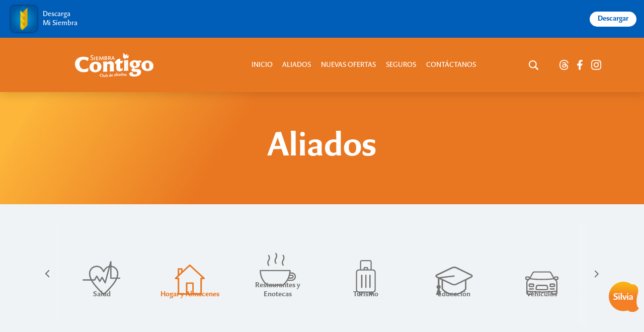

--- FILE ---
content_type: text/html; charset=utf-8
request_url: https://siembracontigo.com/aliados/salud/?subcategory=Ni%C3%B1os%20y%20ni%C3%B1as&Category=Hogar%20y%20Almacenes
body_size: 16356
content:


<html lang="es">
<head>
    
    <meta http-equiv="Content-Security-Policy" content="default-src * self blob: data: gap:; style-src * self 'unsafe-inline' blob: data: gap:; script-src * 'self' 'unsafe-eval' 'unsafe-inline' blob: data: gap:; object-src * 'self' blob: data: gap:; img-src * self 'unsafe-inline' blob: data: gap:; connect-src self * 'unsafe-inline' blob: data: gap:; frame-src * self blob: data: gap:;">

        <title>Aliados - Club de Aliados de AFP Siembra</title>
        <meta name="description" content="Comprometidos con mejorar la calidad de vida de nuestros afiliados, generando bienestar econ&#xF3;mico y social a largo plazo. &#xA1;&#xDA;nete a nosotros y disfruta de un futuro lleno de beneficios y experiencias!">
        <meta name="keywords" content="Comprometidos con mejorar la calidad de vida de nuestros afiliados, generando bienestar econ&#xF3;mico y social a largo plazo. &#xA1;&#xDA;nete a nosotros y disfruta de un futuro lleno de beneficios y experiencias!">
        <meta property="og:image" content="/media/frja52nb/icono.svg">
    <meta name="viewport" content="width=device-width, initial-scale=1, viewport-fit=cover" />
            <link rel="icon" href="/media/frja52nb/icono.svg">
    <link rel="manifest" href="/manifest.json">
    
    
        <link rel="stylesheet" type="text/css" href="/lib/bootstrap/css/bootstrap.min.css?v=XhJd_WXqRaWvC95vccvnKoxLSqBPLZwnDOZaYBJWfrM" />
        <link rel="stylesheet" type="text/css" href="/css/main_contigo.min.css?v=ixfm_DEpJRGswWzUE5NM4wQl2zBfOlOPlJ89CtNJ7Z4" />
        <link rel="stylesheet" type="text/css" href="/css/header_contigo.css?v=nkCrOsTlIZwZi_BjGyOY4E6MNC-agexR4xcwffR6p7A" />
        <link rel="stylesheet" type="text/css" href="/css/introduction_contigo.min.css?v=d2dBCFi6nbFxBJjg9IypkspT8AaTb3eJmCVhWVPT7q0" />
        <link rel="stylesheet" type="text/css" href="/lib/toastr.min.css?v=ENFZrbVzylNbgnXx0n3I1g__2WeO47XxoPe0vkp3NC8" />
        <link rel="stylesheet" type="text/css" href="/css/footer_contigo.min.css?v=lTZ65rn2XhBkmerg9QhW5P5s2uPxX0eWkVt_2qzSsPI" />
    
    
    


        <link rel="stylesheet" type="text/css" href="/css/secundary_header_contigo.min.css?v=QVCrDA3CykMMKYTFy2NkghsHozuqBHJ11jHPUMuMAUo" />


    

    
        <link rel="stylesheet" type="text/css" href="/css/SiembraContigo/Afiliados/afiliados.min.css?v=Pps8dCy1nXpAeJDwwj3blA7MaPAIF6DbDFtQ49-kr4c" />
    


    <style>
        .slick-slider-card {
        }

        .slick-slider-card-header {
            display: flex;
            justify-content: space-between;
            align-items: center;
            padding: 16px;
        }

        .slick-slide-card-header-left {
            display: flex;
            gap: 8px;
        }


            .slick-slide-card-header-left h3 {
                margin-bottom: 0;
                font-weight: 500;
                line-height: 1.2;
                font-size: 1.17em;
            }

            .slick-slide-card-header-left p {
                font-size: 12px;
                line-height: 1;
                color: #5c7f91;
                margin-bottom: 0;
            }

        .slick-slide-card-header-right img {
            max-width: 16px;
        }

        .slick-slider-card-body {
        }

            .slick-slider-card-body img {
                object-fit: cover;
                aspect-ratio: 1 / 1;
            }

        .slick-slide-card-header-left img {
            max-width: 32px !important;
        }

        .slick-slide img {
            display: block;
            max-width: 100%;
        }

        .slick-slide-card-header-left img {
            max-width: 32px;
        }

        .slick-slide img {
            display: block;
            max-width: 100%;
        }
    </style>
</head>
<body>
    <!-- Content -->
    
    <style>
        .lazy {
            width: 30px !important;
        }
    </style>

<!-- HEADER -->
<div class="d-block d-sm-none">
    <link rel="stylesheet" href="/css/menu.css" />

<style>
.hidden2 {
display:none;
}

</style>

<div class="sub_header_movil">
    <div class="col-6">
        <div class="logo_subheader">
            <img src="/images/icono_header.png" />
            <div class="subheader_title">
                <span class="descarga">Descarga</span>
                <span class="misiembra">Mi Siembra</span>
            </div>
        </div>
    </div>
    <div class="col-6" style="text-align: end;">
        <button class="btn_descargasubheader">Descargar</button>
    </div>
</div>

<nav class="navbar navbar-expand-lg navbar-light bg_orange">
    <div class="container-md">
        <div class="navbar-head bg_orange flex-fill">
            <div class="container align-items-center">

                <button class="navbar-toggler collapsed" type="button" data-toggle="collapse" data-target="#navbarSupportedContent" aria-controls="navbarSupportedContent" aria-expanded="false" aria-label="Toggle navigation">
                    <span class="navbar-toggler-icon"></span>
                </button>

                        <div class="navbar-brand flex-fill d-flex align-items-center justify-content-center">
                            <a href="/inicio-contigo" target="_self" class="">
                                <img src="/images/logo_contigo.svg" alt="Siembra Contigo" class="img_nav_bar" />
                            </a>
                        </div>

                <form id="searchForm" action="/resultados" class="flex-fill m-0">
                    <div class="search-box justify-content-center align-items-center px-2 py-1 mb-0 d-flex d-lg-none" style="--background: #0002;">
                        <input name="__RequestVerificationToken" type="hidden" value="CfDJ8Dp92nqZxAFIv-JulXTw0sREtT6BRxTAqAK10A-pcFORlW1gq5yumYX5UA3B7VNCzA4sntg5uya_ANnYWr6ttXp_Au4DJtnLWwuZOgrE3dSCWCeKFzGjXZ4G_WuPagUEmPeFDby0w7vG5xQnkexSUuc" />

                        <input id="buscar" name="buscar" placeholder="Buscar" class="border-0 bg-transparent text-white flex-fill" />

                        <span class="button-search ml-auto">
                            <img src="/images/magnifyingglass.png" class="search-icon icon_nav" style="margin-right: 12px;" />
                            <img onclick="submitForm()" src="/images/magnifyingglass.png" class="close-icon icon_nav" style="margin-right: 12px;" />
                        </span>
                    </div>
                </form>
            </div>
        </div>

        <div class="collapse navbar-collapse  d-sm-none" id="navbarSupportedContent">
            <div class="collapse-content">

                <div id="accordion-menu" class="accordion-menu">
                    <div class="link-menu-fix">
                        <a class="active" href="">Inicio</a>
                    </div>
                    <div class="card card-fix">
                        <div class="card-header" id="heading-1">
                            <h5 class="mb-0">
                                <a role="button"
                                   data-toggle="collapse"
                                   href="#collapse-1"
                                   aria-expanded="true"
                                   aria-controls="collapse-1"
                                   class="link-control">
                                    Aliados
                                    <span class="icon-indicator">+</span>
                                </a>
                            </h5>
                        </div>
                        <div id="collapse-1"
                             class="collapse"
                             data-parent="#accordion-menu"
                             aria-labelledby="heading-1">
                            <div class="card-body">
                                <div id="accordion-1" class="link-menu-fix-2">
                                    <div class="card card-fix">
                                        <div class="card-header card-header--fix" id="heading-1-1">
                                            <h5 class="mb-0">
                                                <a onclick="ir(event);" id="salud" class="collapsed link-control link-control-1"
                                                   role="button"
                                                   data-toggle="collapse"
                                                   href="#collapse-1-1"
                                                   aria-expanded="false"
                                                   aria-controls="collapse-1-1">
                                                    Salud
                                                    <span onclick="ir(event)" class="icon-indicator">+</span>
                                                </a>
                                            </h5>
                                        </div>

                                        <div id="collapse-1-1"
                                             class="collapse interior-bg-active"
                                             data-parent="#accordion-1"
                                             aria-labelledby="heading-1-1">
                                            <div class="card-body card-body-interior">
                                                <div id="accordion-1-1">
                                                    <div class="card card-fix">
                                                        <div class="card-header" id="heading-1-1-1">
                                                            <h5 class="mb-0">
                                                                <div>
                                                                    <a class="collapsed tercero"
                                                                       role="button"
                                                                       href="/aliados/?subcategory=Belleza&Category=Salud"
                                                                       aria-expanded="false"
                                                                       aria-controls="collapse-1-1-1">
                                                                        Belleza
                                                                    </a>
                                                                </div>
                                                                <div>
                                                                    <a class="collapsed tercero"
                                                                       role="button"
                                                                       href="/aliados/?subcategory=Bienestar&Category=Salud"
                                                                       aria-expanded="false"
                                                                       aria-controls="collapse-1-1-2">
                                                                        Bienestar
                                                                    </a>
                                                                </div>
                                                                <div>
                                                                    <a class="collapsed tercero"
                                                                       role="button"
                                                                       href="/aliados/?subcategory=Medicina&Category=Salud"
                                                                       aria-expanded="false"
                                                                       aria-controls="collapse-1-1-2">
                                                                        Medicina
                                                                    </a>
                                                                </div>
                                                                <div>
                                                                    <a class="collapsed tercero"
                                                                       role="button"
                                                                       href="/aliados/?subcategory=Deportes&Category=Salud"
                                                                       aria-expanded="false"
                                                                       aria-controls="collapse-1-1-2">
                                                                        Deportes
                                                                    </a>
                                                                </div>
                                                                <div>
                                                                    <a class="collapsed tercero"
                                                                       role="button"
                                                                       href="/aliados/?subcategory=Exequias&Category=Salud"
                                                                       aria-expanded="false"
                                                                       aria-controls="collapse-1-1-2">
                                                                        Exequias
                                                                    </a>
                                                                </div>
                                                            </h5>
                                                        </div>
                                                    </div>
                                                </div>
                                            </div>
                                        </div>

                                        <div class="card-header card-header--fix" id="heading-1-1">
                                            <h5 class="mb-0">
                                                <a onclick="hogar(event);" class="collapsed link-control link-control-1"
                                                   role="button"
                                                   data-toggle="collapse"
                                                   href="#collapse-2-2"
                                                   aria-expanded="false"
                                                   aria-controls="collapse-2-2">
                                                    Hogar y Almacenes
                                                    <span onclick="hogar(event);" class="icon-indicator">+</span>
                                                </a>
                                            </h5>
                                        </div>

                                        <div id="collapse-2-2"
                                             class="collapse interior-bg-active"
                                             data-parent="#accordion-1"
                                             aria-labelledby="heading-1-1">
                                            <div class="card-body card-body-interior">
                                                <div id="accordion-1-1">
                                                    <div class="card card-fix">
                                                        <div class="card-header" id="heading-1-1-1">
                                                            <h5 class="mb-0">
                                                                <div>
                                                                    <a class="collapsed tercero"
                                                                       role="button"
                                                                       href="/aliados/?subcategory=Calzado&Category=Hogar%20y%20Almacenes"
                                                                       aria-expanded="false"
                                                                       aria-controls="collapse-1-1-1">
                                                                        Calzado
                                                                    </a>
                                                                </div>
                                                                <div>
                                                                    <a class="collapsed tercero"
                                                                       role="button"
                                                                       href="/aliados/?subcategory=Ropa&Category=Hogar%20y%20Almacenes"
                                                                       aria-expanded="false"
                                                                       aria-controls="collapse-1-1-2">
                                                                        Ropa
                                                                    </a>
                                                                </div>
                                                                <div>
                                                                    <a class="collapsed tercero"
                                                                       role="button"
                                                                       href="/aliados/?subcategory=Ferretería&Category=Hogar%20y%20Almacenes"
                                                                       aria-expanded="false"
                                                                       aria-controls="collapse-1-1-2">
                                                                        Ferretería
                                                                    </a>
                                                                </div>
                                                                <div>
                                                                    <a class="collapsed tercero"
                                                                       role="button"
                                                                       href="/aliados/?subcategory=Servicios%20Hogar&Category=Hogar%20y%20Almacenes"
                                                                       aria-expanded="false"
                                                                       aria-controls="collapse-1-1-2">
                                                                        Servicios Hogar
                                                                    </a>
                                                                </div>
                                                                <div>
                                                                    <a class="collapsed tercero"
                                                                       role="button"
                                                                       href="/aliados/?subcategory=Niños%20y%20niñas&Category=Hogar%20y%20Almacenes"
                                                                       aria-expanded="false"
                                                                       aria-controls="collapse-1-1-2">
                                                                        Niños y niñas
                                                                    </a>
                                                                </div>
                                                            </h5>
                                                        </div>
                                                    </div>
                                                </div>
                                            </div>
                                        </div>


                                        <div class="card-header card-header--fix" id="heading-1-1">
                                            <h5 class="mb-0">
                                                <a onclick="turismo(event);" class="collapsed link-control link-control-1"
                                                   role="button"
                                                   data-toggle="collapse"
                                                   href="#collapse-3-3"
                                                   aria-expanded="false"
                                                   aria-controls="collapse-3-3">
                                                    Turismo
                                                    <span onclick="turismo(event);" class="icon-indicator">+</span>
                                                </a>
                                            </h5>
                                        </div>


                                        <div id="collapse-3-3"
                                             class="collapse interior-bg-active"
                                             data-parent="#accordion-1"
                                             aria-labelledby="heading-1-1">
                                            <div class="card-body card-body-interior">
                                                <div id="accordion-1-1">
                                                    <div class="card card-fix">
                                                        <div class="card-header" id="heading-1-1-1">
                                                            <h5 class="mb-0">
                                                                <div>
                                                                    <a class="collapsed tercero"
                                                                       role="button"
                                                                       href="/aliados/?subcategory=Agencias%20de%20viajes&Category=Turismo"
                                                                       aria-expanded="false"
                                                                       aria-controls="collapse-1-1-1">
                                                                        Agencias de viajes
                                                                    </a>
                                                                </div>
                                                                <div>
                                                                    <a class="collapsed tercero"
                                                                       role="button"
                                                                       href="/aliados/?subcategory=Hoteles&Category=Turismo"
                                                                       aria-expanded="false"
                                                                       aria-controls="collapse-1-1-2">
                                                                        Hoteles
                                                                    </a>
                                                                </div>
                                                            </h5>
                                                        </div>
                                                    </div>
                                                </div>
                                            </div>
                                        </div>

                                    </div>
                                </div>
                                <div class="link-menu-fix-1">
                                    <a class="" href="/aliados/?category=Restaurantes%20y%20Enotecas">Restaurantes y Enotecas</a>
                                </div>

                                <div class="link-menu-fix-1">
                                    <a href="/aliados/?category=Educación">Educacion</a>
                                </div>

                                <div class="card-header card-header--fix" id="heading-1-1">
                                    <h5 class="mb-0">
                                        <a onclick="vehiculos(event);" class="collapsed link-control link-control-1"
                                           role="button"
                                           data-toggle="collapse"
                                           href="#collapse-4-4"
                                           aria-expanded="false"
                                           aria-controls="collapse-4-4">
                                            Vehículos
                                            <span onclick="vehiculos(event);" class="icon-indicator">+</span>
                                        </a>
                                    </h5>
                                </div>

                                <div id="collapse-4-4"
                                     class="collapse interior-bg-active"
                                     data-parent="#accordion-1"
                                     aria-labelledby="heading-1-1">
                                    <div class="card-body card-body-interior">
                                        <div id="accordion-1-1">
                                            <div class="card card-fix">
                                                <div class="card-header" id="heading-4-4-4">
                                                    <h5 class="mb-0">
                                                        <div>
                                                            <a class="collapsed tercero"
                                                               role="button"
                                                               href="/aliados/?subcategory=Concesionarios&Category=Vehículos"
                                                               aria-expanded="false"
                                                               aria-controls="collapse-4-4-4">
                                                                Concesionarios
                                                            </a>
                                                        </div>
                                                        <div>
                                                            <a class="collapsed tercero"
                                                               role="button"
                                                               href="/aliados/?subcategory=Auto%20Detailing&Category=Vehículos"
                                                               aria-expanded="false"
                                                               aria-controls="collapse-1-1-2">
                                                                Auto Detailing
                                                            </a>
                                                        </div>
                                                        <div>
                                                            <a class="collapsed tercero"
                                                               role="button"
                                                               href="/aliados/?subcategory=Servicios&Category=Vehículos"
                                                               aria-expanded="false"
                                                               aria-controls="collapse-1-1-2">
                                                                Servicios
                                                            </a>
                                                        </div>
                                                    </h5>
                                                </div>
                                            </div>
                                        </div>
                                    </div>
                                </div>



                                <div class="link-menu-fix-1">
                                    <a class="" href="/aliados/?category=Entretenimiento">Entretenimiento</a>
                                </div>
                                <div class="link-menu-fix-1">
                                    <a class="" href="/aliados/?category=Inmobiliaria">Inmobiliaria</a>
                                </div>
                            </div>
                        </div>
                    </div>
                    <div class="card card-fix">
                        <div class="card-header" id="heading-2">
                            <h5 class="mb-0">
                                <a role="button"
                                   data-toggle="collapse"
                                   href="#collapse-2"
                                   aria-expanded="true"
                                   aria-controls="collapse-2"
                                   class="link-control">
                                    Nuevas Ofertas
                                    <span class="icon-indicator">+</span>
                                </a>
                            </h5>
                        </div>
                        <div id="collapse-2"
                             class="collapse"
                             data-parent="#accordion-menu"
                             aria-labelledby="heading-1">
                            <div class="card-body">
                                <div id="accordion-1" class="link-menu-fix-2">
                                    <div class="card card-fix">
                                        <div class="card-header card-header--fix" id="heading-1-1">
                                            <h5 class="mb-0">
                                                <a onclick="irOfertas(event)" class="collapsed link-control link-control-1"
                                                   role="button"
                                                   data-toggle="collapse"
                                                   href="#collapse-1-1"
                                                   aria-expanded="false"
                                                   aria-controls="collapse-1-1">
                                                    Salud
                                                    <span onclick="irOfertas(event)" class="icon-indicator">+</span>
                                                </a>
                                            </h5>
                                        </div>

                                        <div id="collapse-1-1"
                                             class="collapse interior-bg-active"
                                             data-parent="#accordion-1"
                                             aria-labelledby="heading-1-1">
                                            <div class="card-body card-body-interior">
                                                <div id="accordion-1-1">
                                                    <div class="card card-fix">
                                                        <div class="card-header" id="heading-1-1-1">
                                                            <h5 class="mb-0">
                                                                <div>
                                                                    <a class="collapsed tercero"
                                                                       role="button"
                                                                       href="/nuevas-ofertas/?subcategory=Belleza&Category=Salud"
                                                                       aria-expanded="false"
                                                                       aria-controls="collapse-1-1-1">
                                                                        Belleza
                                                                    </a>
                                                                </div>
                                                                <div>
                                                                    <a class="collapsed tercero"
                                                                       role="button"
                                                                       href="/nuevas-ofertas/?subcategory=Bienestar&Category=Salud"
                                                                       aria-expanded="false"
                                                                       aria-controls="collapse-1-1-2">
                                                                        Bienestar
                                                                    </a>
                                                                </div>
                                                                <div>
                                                                    <a class="collapsed tercero"
                                                                       role="button"
                                                                       href="/nuevas-ofertas/?subcategory=Medicina&Category=Salud"
                                                                       aria-expanded="false"
                                                                       aria-controls="collapse-1-1-2">
                                                                        Medicina
                                                                    </a>
                                                                </div>
                                                                <div>
                                                                    <a class="collapsed tercero"
                                                                       role="button"
                                                                       href="/nuevas-ofertas/?subcategory=Deportes&Category=Salud"
                                                                       aria-expanded="false"
                                                                       aria-controls="collapse-1-1-2">
                                                                        Deportes
                                                                    </a>
                                                                </div>
                                                                <div>
                                                                    <a class="collapsed tercero"
                                                                       role="button"
                                                                       href="/nuevas-ofertas/?subcategory=Exequias&Category=Salud"
                                                                       aria-expanded="false"
                                                                       aria-controls="collapse-1-1-2">
                                                                        Exequias
                                                                    </a>
                                                                </div>
                                                            </h5>
                                                        </div>
                                                    </div>
                                                </div>
                                            </div>
                                        </div>

                                        <div class="card-header card-header--fix" id="heading-1-1">
                                            <h5 class="mb-0">
                                                <a onclick="hogarOfertas(event)" class="collapsed link-control link-control-1"
                                                   role="button"
                                                   data-toggle="collapse"
                                                   href="#collapse-2-2"
                                                   aria-expanded="false"
                                                   aria-controls="collapse-2-2">
                                                    Hogar y Almacenes
                                                    <span onclick="hogarOfertas(event)" class="icon-indicator">+</span>
                                                </a>
                                            </h5>
                                        </div>

                                        <div id="collapse-2-2"
                                             class="collapse interior-bg-active"
                                             data-parent="#accordion-1"
                                             aria-labelledby="heading-1-1">
                                            <div class="card-body card-body-interior">
                                                <div id="accordion-1-1">
                                                    <div class="card card-fix">
                                                        <div class="card-header" id="heading-1-1-1">
                                                            <h5 class="mb-0">
                                                                <div>
                                                                    <a class="collapsed tercero"
                                                                       role="button"
                                                                       href="/nuevas-ofertas/?subcategory=Calzado&Category=Hogar%20y%20Almacenes"
                                                                       aria-expanded="false"
                                                                       aria-controls="collapse-1-1-1">
                                                                        Calzado
                                                                    </a>
                                                                </div>
                                                                <div>
                                                                    <a class="collapsed tercero"
                                                                       role="button"
                                                                       href="/nuevas-ofertas/?subcategory=Ropa&Category=Hogar%20y%20Almacenes"
                                                                       aria-expanded="false"
                                                                       aria-controls="collapse-1-1-2">
                                                                        Ropa
                                                                    </a>
                                                                </div>
                                                                <div>
                                                                    <a class="collapsed tercero"
                                                                       role="button"
                                                                       href="/nuevas-ofertas/?subcategory=Ferretería&Category=Hogar%20y%20Almacenes"
                                                                       aria-expanded="false"
                                                                       aria-controls="collapse-1-1-2">
                                                                        Ferretería
                                                                    </a>
                                                                </div>
                                                                <div>
                                                                    <a class="collapsed tercero"
                                                                       role="button"
                                                                       href="/nuevas-ofertas/?subcategory=Servicios&Category=Hogar%20y%20Almacenes"
                                                                       aria-expanded="false"
                                                                       aria-controls="collapse-1-1-2">
                                                                        Servicios Hogar
                                                                    </a>
                                                                </div>
                                                                <div>
                                                                    <a class="collapsed tercero"
                                                                       role="button"
                                                                       href="/nuevas-ofertas/?subcategory=Niños%20y%20niñas&Category=Hogar%20y%20Almacenes"
                                                                       aria-expanded="false"
                                                                       aria-controls="collapse-1-1-2">
                                                                        Niños y niñas
                                                                    </a>
                                                                </div>
                                                            </h5>
                                                        </div>
                                                    </div>
                                                </div>
                                            </div>
                                        </div>


                                        <div class="card-header card-header--fix" id="heading-1-1">
                                            <h5 class="mb-0">
                                                <a onclick="turismoOfertas(event);" class="collapsed link-control link-control-1"
                                                   role="button"
                                                   data-toggle="collapse"
                                                   href="#collapse-3-3"
                                                   aria-expanded="false"
                                                   aria-controls="collapse-3-3">
                                                    Turismo
                                                    <span onclick="turismoOfertas(event);" class="icon-indicator">+</span>
                                                </a>
                                            </h5>
                                        </div>


                                        <div id="collapse-3-3"
                                             class="collapse interior-bg-active"
                                             data-parent="#accordion-1"
                                             aria-labelledby="heading-1-1">
                                            <div class="card-body card-body-interior">
                                                <div id="accordion-1-1">
                                                    <div class="card card-fix">
                                                        <div class="card-header" id="heading-1-1-1">
                                                            <h5 class="mb-0">
                                                                <div>
                                                                    <a class="collapsed tercero"
                                                                       role="button"
                                                                       href="/nuevas-ofertas/?subcategory=Agencias%20de%20viajes&Category=Turismo"
                                                                       aria-expanded="false"
                                                                       aria-controls="collapse-1-1-1">
                                                                        Agencias de viajes
                                                                    </a>
                                                                </div>
                                                                <div>
                                                                    <a class="collapsed tercero"
                                                                       role="button"
                                                                       href="/nuevas-ofertas/?subcategory=Hoteles&Category=Turismo"
                                                                       aria-expanded="false"
                                                                       aria-controls="collapse-1-1-2">
                                                                        Hoteles
                                                                    </a>
                                                                </div>
                                                            </h5>
                                                        </div>
                                                    </div>
                                                </div>
                                            </div>
                                        </div>

                                    </div>  
                                </div>
                                <div class="link-menu-fix-1">
                                    <a class="" href="/nuevas-ofertas/?category=Restaurantes%20y%20Enotecas">Restaurantes y Enotecas</a>
                                </div>

                                <div class="link-menu-fix-1">
                                    <a href="/nuevas-ofertas/?category=Educación">Educacion</a>
                                </div>

                                <div class="card-header card-header--fix" id="heading-1-1">
                                    <h5 class="mb-0">
                                        <a onclick="turismoVehiculos(event);" class="collapsed link-control link-control-1"
                                           role="button"
                                           data-toggle="collapse"
                                           href="#collapse-4-4"
                                           aria-expanded="false"
                                           aria-controls="collapse-4-4">
                                            Vehículos
                                            <span onclick="turismoVehiculos(event);" class="icon-indicator">+</span>
                                        </a>
                                    </h5>
                                </div>

                                <div id="collapse-4-4"
                                     class="collapse interior-bg-active"
                                     data-parent="#accordion-1"
                                     aria-labelledby="heading-1-1">
                                    <div class="card-body card-body-interior">
                                        <div id="accordion-1-1">
                                            <div class="card card-fix">
                                                <div class="card-header" id="heading-4-4-4">
                                                    <h5 class="mb-0">
                                                        <div>
                                                            <a class="collapsed tercero"
                                                               role="button"
                                                               href="/nuevas-ofertas/?subcategory=Concesionarios&Category=Vehículos"
                                                               aria-expanded="false"
                                                               aria-controls="collapse-4-4-4">
                                                                Concesionarios
                                                            </a>
                                                        </div>
                                                        <div>
                                                            <a class="collapsed tercero"
                                                               role="button"
                                                               href="/nuevas-ofertas/?subcategory=Auto%20Detailing&Category=Vehículos"
                                                               aria-expanded="false"
                                                               aria-controls="collapse-1-1-2">
                                                                Auto Detailing
                                                            </a>
                                                        </div>
                                                        <div>
                                                            <a class="collapsed tercero"
                                                               role="button"
                                                               href="/nuevas-ofertas/?subcategory=Servicios&Category=Vehículos"
                                                               aria-expanded="false"
                                                               aria-controls="collapse-1-1-2">
                                                                Servicios
                                                            </a>
                                                        </div>
                                                    </h5>
                                                </div>
                                            </div>
                                        </div>
                                    </div>
                                </div>



                                <div class="link-menu-fix-1">
                                    <a class="" href="/nuevas-ofertas/?category=Entretenimiento">Entretenimiento</a>
                                </div>
                                <div class="link-menu-fix-1">
                                    <a class="" href="/nuevas-ofertas/?category=Inmobiliaria">Inmobiliaria</a>
                                </div>
                            </div>
                        </div>
                    </div>
                    <div class="link-menu-fix">
                        <a href="/seguros">Seguros</a>
                    </div>
                </div>

                <form action="/resultados" class="mb-0">
                    <div class="my-2 my-lg-0 redes_sociales_header">
                        <div class="search-box justify-content-center align-items-center px-2 py-1 mb-0 d-flex mr-3" style="--background: #0002;">

                            <input id="buscar" name="buscar" placeholder="Buscar" class="border-0 bg-transparent text-white flex-fill" />

                            <span style="width:20px" class="button-search ml-2">
                                <img src="/images/magnifyingglass.png" class="search-icon icon_nav" />
                                <img src="/images/magnifyingglass.png" class="close-icon icon_nav" />
                            </span>
                        </div>
                    </div>
                </form>
                <div class="d-lg-flex navbar_redes d-none">
                                <div class="red">
                                    <a href="https://www.threads.net/@siembracontigo">
                                        <img class="img-motivos" src="/media/4hqkat1a/threads.svg" alt="Threads" />
                                    </a>
                                </div>
                                <div class="red">
                                    <a href="https://www.facebook.com/profile.php?id=61552281159750&amp;mibextid=ZbWKwL">
                                        <img class="img-motivos" src="/media/y51lcrtu/vector-10.svg" alt="icono-facebook" />
                                    </a>
                                </div>
                                <div class="red">
                                    <a href="https://www.instagram.com/siembracontigo?igsh=dm4waTU1cTMwcGcw">
                                        <img class="img-motivos" src="/media/trspkn1h/vector-9.svg" alt="icono-instagram-transparente" />
                                    </a>
                                </div>
                </div>
            </div>
            <div class="fill-mobile-menu">
                <div class="container d-none-mobile3" style="padding-bottom: 88px">
                    <div class="col-4 contactanos_header">
                        <a href="tel:8095672371">
                            <img class="menu-icon mb-1" src="/images/contactanos1.svg" />
                            <p class="m-0 text-icon">Contáctanos</p>
                        </a>
                    </div>
                    <div class="col-4 contactanos_header">
                        <a href="https://www.instagram.com/accounts/login/?next=%2Fafpsiembra%2F&source=omni_redirect" target="_blank">
                            <img class="menu-icon mb-1" src="/images/mdi_instagram.svg" />
                            <p class="m-0 text-icon">Instagram</p>
                        </a>
                    </div>
                </div>
            </div>
        </div>
    </div>
</nav>
<div class="position-absolute search-card d-none" style="z-index: 30; width: 100%;">
    <div class="search-card container bg-white" style="box-shadow: 0px 0px 10px #00000059;">
        <div class="row py-4">
            <div class="col-12 col-md-3" style="border-right: 1px solid #d3d3d3; padding-left: 30px; padding-right: 30px;">

                <div class="" style="">
                    <h4 class="search-card-title search-card-offers-title">Ofertas más recientes</h4>

                    <div class="search-card-offers row" style="margin-left: 0;margin-right: 0;">
                                <div class="col-md-6 col-12 px-0 search-card-offer-wrapper">
                                    <a href="/nuevas-ofertas/capex-enero/" class="search-card-offer d-flex flex-row justify-content-center align-items-center flex-wrap flex-lg-nowrap">
                                        <img src="/media/55olybdk/capex-aliado-min.png" class="search-card-offer-image rounded-lg cursor-pointer" />

                                        <div class="search-card-offer-info cursor-pointer">
                                            <p class="search-card-offer-title">Capex</p>
                                            <p class="search-card-offer-category">Educaci&#xF3;n</p>
                                            <p class="search-card-offer-region">Santo Domingo</p>
                                        </div>

                                        <div class="search-card-offer-discount px-4 py-2 cursor-pointer rounded-pill text-center discount-button">
                                            <div style="font-size: 10px;" class="search-card-offer-discount-value">
                                                10% DE DESCUENTO
                                            </div>

                                        </div>
                                    </a>
                                </div>
                                <div class="col-md-6 col-12 px-0 search-card-offer-wrapper">
                                    <a href="/nuevas-ofertas/capex-gerencia-ventas/" class="search-card-offer d-flex flex-row justify-content-center align-items-center flex-wrap flex-lg-nowrap">
                                        <img src="/media/55olybdk/capex-aliado-min.png" class="search-card-offer-image rounded-lg cursor-pointer" />

                                        <div class="search-card-offer-info cursor-pointer">
                                            <p class="search-card-offer-title">Capex</p>
                                            <p class="search-card-offer-category">Educaci&#xF3;n</p>
                                            <p class="search-card-offer-region">Santo Domingo</p>
                                        </div>

                                        <div class="search-card-offer-discount px-4 py-2 cursor-pointer rounded-pill text-center discount-button">
                                            <div style="font-size: 10px;" class="search-card-offer-discount-value">
                                                10% de 
                                            </div>

                                        </div>
                                    </a>
                                </div>
                                <div class="col-md-6 col-12 px-0 search-card-offer-wrapper">
                                    <a href="/nuevas-ofertas/capex-ia/" class="search-card-offer d-flex flex-row justify-content-center align-items-center flex-wrap flex-lg-nowrap">
                                        <img src="/media/55olybdk/capex-aliado-min.png" class="search-card-offer-image rounded-lg cursor-pointer" />

                                        <div class="search-card-offer-info cursor-pointer">
                                            <p class="search-card-offer-title">Capex</p>
                                            <p class="search-card-offer-category">Educaci&#xF3;n</p>
                                            <p class="search-card-offer-region">Santo Domingo</p>
                                        </div>

                                        <div class="search-card-offer-discount px-4 py-2 cursor-pointer rounded-pill text-center discount-button">
                                            <div style="font-size: 10px;" class="search-card-offer-discount-value">
                                                10% de 
                                            </div>

                                        </div>
                                    </a>
                                </div>
                                <div class="col-md-6 col-12 px-0 search-card-offer-wrapper">
                                    <a href="/nuevas-ofertas/capex-reset-2026/" class="search-card-offer d-flex flex-row justify-content-center align-items-center flex-wrap flex-lg-nowrap">
                                        <img src="/media/55olybdk/capex-aliado-min.png" class="search-card-offer-image rounded-lg cursor-pointer" />

                                        <div class="search-card-offer-info cursor-pointer">
                                            <p class="search-card-offer-title">Capex</p>
                                            <p class="search-card-offer-category">Educaci&#xF3;n</p>
                                            <p class="search-card-offer-region">Santo Domingo</p>
                                        </div>

                                        <div class="search-card-offer-discount px-4 py-2 cursor-pointer rounded-pill text-center discount-button">
                                            <div style="font-size: 10px;" class="search-card-offer-discount-value">
                                                10% de 
                                            </div>

                                        </div>
                                    </a>
                                </div>

                        <div class="col-12" style="padding: 20px 0;">
                            <a class="search-card-more-link" href="/nuevas-ofertas/">Ver más</a>
                        </div>
                    </div>
                </div>


                             <h4 id="ofertas-similares-mobile" class="search-card-title hidden2">Ofertas similares</h4>
                <ul id="ofertas-similares-ul-mobile" class="search-card-list">
                   <a id="mobile-categoria-0">
                        <li id="mobile-categoria-0-title"></li>
                        </a>
                        
                         <a id="mobile-categoria-1">
                        <li id="mobile-categoria-1-title"></li>
                        </a>
                        
                         <a id="mobile-categoria-2">
                        <li id="mobile-categoria-2-title"></li>
                        </a>
                        
                         <a id="mobile-categoria-3">
                        <li id="mobile-categoria-3-title"></li>
                        </a>
                        
                         <a id="mobile-categoria-4">
                        <li id="mobile-categoria-4-title"></li>
                        </a>
                </ul>

   <h4 id="busquedas-mobile" class="search-card-title hidden2">Búsquedas recientes</h4>
                <ul id="busquedas-ul-mobile" class="search-card-list">
                    <a id="mobile-reciente-0" >
                        <li id="mobile-reciente-0-title"></li>
                        </a>
                        
                        <a id="mobile-reciente-1" >
                        <li id="mobile-reciente-1-title"></li>
                        </a>
                        
                        <a id="mobile-reciente-2" >
                        <li id="mobile-reciente-2-title"></li>
                        </a>
                        
                        <a id="mobile-reciente-3" >
                        <li id="mobile-reciente-3-title"></li>
                        </a>
                        
                        <a id="mobile-reciente-4" >
                        <li id="mobile-reciente-4-title"></li>
                        </a>
                </ul>
                
            </div>

        </div>
    </div>
</div>


<script src="/lib/jquery-3.6.0.js"></script>
<script>
    $(".btn_descargasubheader").on("click", function (event) {
        var userAgent = navigator.userAgent || navigator.vendor || window.opera;

        // Huawei Phone must come first because its UA also contains "Android"
        if (userAgent.includes("HUAWEI")) {
            window.open("https://play.google.com/store/apps/details?id=com.appmovil.siembra&hl=es_DO&gl=US", '_blank');
        } else if (userAgent.includes("Android")) {
            window.open("https://play.google.com/store/apps/details?id=com.appmovil.siembra&hl=es_DO&gl=US", '_blank');
        } else if (userAgent.includes("iPhone")) {
            window.open("https://apps.apple.com/do/app/mi-siembra/id1495099098", '_blank');
        } else {
            window.open("https://play.google.com/store/apps/details?id=com.appmovil.siembra&hl=es_DO&gl=US", '_blank');
        }
    });

    function submitForm() {
        document.getElementById('searchForm').submit();
    }

    document.addEventListener("touchend", function (e) {
        if (e.target.nodeName.toString().toUpperCase() == 'INPUT' || e.target.nodeName.toString().toUpperCase() == 'TEXTAREA') {
            e.preventDefault();
            e.target.focus();
        }
    });

    function ir(ev) {
        ev.preventDefault();
        if (ev.srcElement.toString().includes('Span')) {
            return;
        } else {
            window.location.href = '/aliados/?category=Salud';
        }
    }

    function hogar(ev) {
        ev.preventDefault();
        if (ev.srcElement.toString().includes('Span')) {
            return;
        } else {
            window.location.href = '/aliado?category=Hogar%20y%20Almacenes';
        }
    }


    function turismo(ev) {
        ev.preventDefault();
        if (ev.srcElement.toString().includes('Span')) {
            return;
        } else {
            window.location.href = '/aliado?category=Turismo';
        }
    }

    function vehiculos(ev) {
        ev.preventDefault();
        if (ev.srcElement.toString().includes('Span')) {
            return;
        } else {
            window.location.href = '/aliado?category=Vehículos';
        }
    }

    function irOfertas(ev) {
        ev.preventDefault();
        if (ev.srcElement.toString().includes('Span')) {
            return;
        } else {
            window.location.href = '/nuevas-ofertas/?category=Salud';
        }
    }

    function hogarOfertas(ev) {
        ev.preventDefault();
        if (ev.srcElement.toString().includes('Span')) {
            return;
        } else {
            window.location.href = '/aliado?category=Hogar%20y%20Almacenes';
        }
    }

    function turismoOfertas(ev) {
        ev.preventDefault();
        if (ev.srcElement.toString().includes('Span')) {
            return;
        } else {
            window.location.href = '/aliado?category=Turismo';
        }
    }

    function turismoVehiculos(ev) {
        ev.preventDefault();
        if (ev.srcElement.toString().includes('Span')) {
            return;
        } else {
            window.location.href = '/aliado?category=Vehículos';
        }
    }
    
     function getCookie(name) {
        const nameEQ = name + "=";
        const ca = document.cookie.split(';');
        for (let i = 0; i < ca.length; i++) {
            let c = ca[i];
            while (c.charAt(0) === ' ') c = c.substring(1, c.length);
            if (c.indexOf(nameEQ) === 0) return c.substring(nameEQ.length, c.length);
        }
        return null;
    }

    function setCookie(name, value, days) {
        let expires = "";
        if (days) {
            const date = new Date();
            date.setTime(date.getTime() + (days * 24 * 60 * 60 * 1000));
            expires = "; expires=" + date.toUTCString();
        }
        document.cookie = name + "=" + (value || "") + expires + "; path=/";
    }

    if (getCookie("buscar") === null) {
        const elements = document.querySelectorAll('#similares');
        elements.forEach(element => {
            element.remove();
        });

        $('#ofertas-central').removeClass("col-md-9");
        $('#ofertas-central').addClass("col-md-12");

    } else {
        let busquedas = getCookie("buscar").split(',');
        let categorias = getCookie("categoria").split(',');
busquedas.reverse();
        for (let i = 0; i <= 5; i++) {
            if (busquedas[i]) {
                $(`#mobile-reciente-${i}`).attr("href", `/resultados?buscar=${busquedas[i]}`);
                $(`#mobile-reciente-${i}-title`).html(busquedas[i]);
            }
        }
    
let categoriasUnicas = [...new Set(categorias)];
categoriasUnicas.reverse();

        for (let i = 0; i <= 5; i++) {
            if (categoriasUnicas[i]) {
                       if(categoriasUnicas[i] == 'sa') {
                  
                  categoriasUnicas[i] = "Salud";
              }
                $(`#mobile-categoria-${i}`).attr("href", `/nuevas-ofertas/?category=${categoriasUnicas[i]}`);
                $(`#mobile-categoria-${i}-title`).html(categoriasUnicas[i]);
            }
        }

    }
    
    
    if (getCookie("buscar") !== null) {
       
 $('#ofertas-similares-mobile').removeClass("hidden2");
        $('#ofertas-similares-ul-mobile').removeClass("hidden2");
        $('#busquedas-mobile').removeClass("hidden2");
        $('#busquedas-ul-mobile').removeClass("hidden2");

    }
</script>


</div>

<div class="d-none d-sm-block">
    
<div class="sub_header_movil">
    <div class="col-6">
        <div class="logo_subheader">
            <img src="/images/icono_header.png" />
            <div class="subheader_title">
                <span class="descarga">Descarga</span>
                <span class="descarga">Mi Siembra</span>
            </div>
        </div>
    </div>
    <div class="col-6" style="text-align: end;">
        <button class="btn_descargasubheader">Descargar</button>
    </div>
</div>

<nav class="navbar navbar-expand-lg navbar-light bg_orange">
    <div class="container-md">
        <div style="box-shadow: none;" class="navbar navbar-head bg_orange flex-fill">
            <div class="container align-items-center">

                <button class="navbar-toggler collapsed" type="button" data-toggle="collapse" data-target="#navbarSupportedContent" aria-controls="navbarSupportedContent" aria-expanded="false" aria-label="Toggle navigation">
                    <span class="navbar-toggler-icon"></span>
                </button>

                        <div class="flex-fill d-flex align-items-center justify-content-center">
                            <a href="/inicio-contigo" target="_self" class="">
                                <img src="/images/logo_contigo.svg" alt="Siembra Contigo" class="img_nav_bar" />
                            </a>
                        </div>

                <form action="/resultados" class="flex-fill m-0">
                    <div class="search-box justify-content-center align-items-center px-2 py-1 mb-0 d-flex d-lg-none" style="--background: #0002;">
                        <input name="__RequestVerificationToken" type="hidden" value="CfDJ8Dp92nqZxAFIv-JulXTw0sREtT6BRxTAqAK10A-pcFORlW1gq5yumYX5UA3B7VNCzA4sntg5uya_ANnYWr6ttXp_Au4DJtnLWwuZOgrE3dSCWCeKFzGjXZ4G_WuPagUEmPeFDby0w7vG5xQnkexSUuc" />

                        <input onClick="checkLength(this)" name="buscar" placeholder="Buscar" class="border-0 bg-transparent text-white flex-fill" />

                        <span class="button-search ml-auto">
                            <img src="/images/magnifyingglass.png" class="search-icon icon_nav" style="margin-right: 12px;" />
                            <img src="/images/magnifyingglass.png" class="close-icon icon_nav" style="margin-right: 12px;" />
                        </span>
                    </div>
                </form>
            </div>
        </div>

        <div class="collapse navbar-collapse" id="navbarSupportedContent">
            <div class="collapse-content">

                <ul class="navbar-nav mr-auto">
                    <div class="option_container ">
                        <a href="/" class="nav_item">

                            Inicio
                        </a>
                            <a href="/aliados/" class="nav_item ml-3">Aliados</a>
                            <a href="/nuevas-ofertas/" class="nav_item ml-3">Nuevas Ofertas</a>
                            <a href="/seguros/" class="nav_item ml-3">Seguros</a>
                            <a href="/contacto/" class="nav_item ml-3">Contáctanos</a>
                    </div>
                    <!--                            <div class="option_container active">
                                <a href="/aliados/salud/" class="nav_item">
                                    Aliados
                                </a>
                            </div>
                            <div class="option_container ">
                                <a href="/nuevas-ofertas/" class="nav_item">
                                    Nuevas Ofertas
                                </a>
                            </div>
                            <div class="option_container ">
                                <a href="/seguros/" class="nav_item">
                                        <img src="/images/seguros.svg" style="margin-right: 9px; margin-left: -7px;" class="icon_nav d-none-mobile2" />
                                    Seguros
                                </a>
                            </div>
                            <div class="option_container display-none-mobile ">
                                <a href="/contacto/" class="nav_item">
                                    Cont&#xE1;ctanos
                                </a>
                            </div>
-->
                </ul>

                <form action="/resultados" class="mb-0">
                    <div class="my-2 my-lg-0 redes_sociales_header">
                        <div class="search-box justify-content-center align-items-center px-2 py-1 mb-0 d-flex mr-3" style="--background: #0002;">

                            <input onClick="checkLength(this)" name="buscar" placeholder="Buscar" class="border-0 bg-transparent text-white flex-fill" />

                            <span style="width:20px" class="button-search ml-2">
                                <img src="/images/magnifyingglass.png" class="search-icon icon_nav" />
                                <img src="/images/magnifyingglass.png" class="close-icon icon_nav" />
                            </span>
                        </div>
                    </div>
                </form>
                <div class="d-flex navbar_redes">
                                    <div class="red">
                                        <a href="https://www.threads.net/@siembracontigo">
                                            <img class="img-motivos" src="/media/4hqkat1a/threads.svg" alt="Threads" />
                                        </a>
                                    </div>
                                    <div class="red">
                                        <a href="https://www.facebook.com/profile.php?id=61552281159750&amp;mibextid=ZbWKwL">
                                            <img class="img-motivos" src="/media/y51lcrtu/vector-10.svg" alt="icono-facebook" />
                                        </a>
                                    </div>
                                    <div class="red">
                                        <a href="https://www.instagram.com/siembracontigo?igsh=dm4waTU1cTMwcGcw">
                                            <img class="img-motivos" src="/media/trspkn1h/vector-9.svg" alt="icono-instagram-transparente" />
                                        </a>
                                    </div>
                </div>
            </div>
            <div class="fill-mobile-menu">
                <div class="container d-none-mobile2" style="padding-bottom: 88px">
                    <div class="col-4 contactanos_header">
                        <a href="tel:8095672371">
                            <img src="/images/contactanos1.svg" />
                            <p>Contáctanos</p>
                        </a>
                    </div>
                    <div class="col-4 contactanos_header">
                        <a href="https://www.instagram.com/accounts/login/?next=%2Fafpsiembra%2F&source=omni_redirect" target="_blank">
                            <img src="/images/mdi_instagram.svg" />
                            <p>Instagram</p>
                        </a>
                    </div>
                    <div class="col-4 ig_header">
                        <a href="/contactanos-contigo/">
                            <img src="/images/nuevos_aliados.svg" />
                            <p>Nuevos aliados</p>
                        </a>
                    </div>
                </div>
            </div>
        </div>
    </div>
</nav>
<div class="position-absolute search-card d-none" style="z-index: 30; width: 100%;">
    <div class="search-card container bg-white" style="box-shadow: 0px 0px 10px #00000059;">
        <div id="buscador" class="row py-4 hidden">
            <div id="similares" class="col-12 col-md-3" style="border-right: 1px solid #d3d3d3; padding-left: 30px; padding-right: 30px;">
                <h4 class="search-card-title">Ofertas similares</h4>
                <ul class="search-card-list">
                    <a id="categoria-0">
                    <li id="categoria-0-title"></li>
                    </a>

                    <a id="categoria-1">
                    <li id="categoria-1-title"></li>
                    </a>

                    <a id="categoria-2">
                    <li id="categoria-2-title"></li>
                    </a>

                    <a id="categoria-3">
                    <li id="categoria-3-title"></li>
                    </a>

                    <a id="categoria-4">
                    <li id="categoria-4-title"></li>
                    </a>

                </ul>

                <h4 class="search-card-title">Búsquedas recientes</h4>
                <ul class="search-card-list">
                    <a id="reciente-0">
                    <li id="reciente-0-title"></li>
                    </a>

                    <a id="reciente-1">
                    <li id="reciente-1-title"></li>
                    </a>

                    <a id="reciente-2">
                    <li id="reciente-2-title"></li>
                    </a>

                    <a id="reciente-3">
                    <li id="reciente-3-title"></li>
                    </a>

                    <a id="reciente-4">
                    <li id="reciente-4-title"></li>
                    </a>


                </ul>
            </div>
            <div id="ofertas-central" class="col-12 col-md-9" style="padding-left: 30px;padding-right: 30px;">
                <h4 class="search-card-title search-card-offers-title">Ofertas más recientes</h4>

                <div class="search-card-offers row" style="margin-left: 0;margin-right: 0;">
                                <div class="col-md-6 col-12 px-0 search-card-offer-wrapper">
                                    <a href="/nuevas-ofertas/capex-enero/" class="search-card-offer d-flex flex-row justify-content-center align-items-center">
                                        <img src="/media/55olybdk/capex-aliado-min.png" class="search-card-offer-image rounded-lg cursor-pointer" />

                                        <div class="search-card-offer-info cursor-pointer">
                                            <p class="search-card-offer-title">Capex</p>
                                            <p class="search-card-offer-category">Educaci&#xF3;n</p>
                                            <p class="search-card-offer-region">Santo Domingo</p>
                                        </div>

                                        <div class="search-card-offer-discount px-4 py-2 cursor-pointer rounded-pill text-center discount-button">
                                            <div class="search-card-offer-discount-value">
                                                10% DE DESCUENTO
                                            </div>

                                        </div>
                                    </a>
                                </div>
                                <div class="col-md-6 col-12 px-0 search-card-offer-wrapper">
                                    <a href="/nuevas-ofertas/capex-gerencia-ventas/" class="search-card-offer d-flex flex-row justify-content-center align-items-center">
                                        <img src="/media/55olybdk/capex-aliado-min.png" class="search-card-offer-image rounded-lg cursor-pointer" />

                                        <div class="search-card-offer-info cursor-pointer">
                                            <p class="search-card-offer-title">Capex</p>
                                            <p class="search-card-offer-category">Educaci&#xF3;n</p>
                                            <p class="search-card-offer-region">Santo Domingo</p>
                                        </div>

                                        <div class="search-card-offer-discount px-4 py-2 cursor-pointer rounded-pill text-center discount-button">
                                            <div class="search-card-offer-discount-value">
                                                10% de 
                                            </div>

                                        </div>
                                    </a>
                                </div>
                                <div class="col-md-6 col-12 px-0 search-card-offer-wrapper">
                                    <a href="/nuevas-ofertas/capex-ia/" class="search-card-offer d-flex flex-row justify-content-center align-items-center">
                                        <img src="/media/55olybdk/capex-aliado-min.png" class="search-card-offer-image rounded-lg cursor-pointer" />

                                        <div class="search-card-offer-info cursor-pointer">
                                            <p class="search-card-offer-title">Capex</p>
                                            <p class="search-card-offer-category">Educaci&#xF3;n</p>
                                            <p class="search-card-offer-region">Santo Domingo</p>
                                        </div>

                                        <div class="search-card-offer-discount px-4 py-2 cursor-pointer rounded-pill text-center discount-button">
                                            <div class="search-card-offer-discount-value">
                                                10% de 
                                            </div>

                                        </div>
                                    </a>
                                </div>
                                <div class="col-md-6 col-12 px-0 search-card-offer-wrapper">
                                    <a href="/nuevas-ofertas/capex-reset-2026/" class="search-card-offer d-flex flex-row justify-content-center align-items-center">
                                        <img src="/media/55olybdk/capex-aliado-min.png" class="search-card-offer-image rounded-lg cursor-pointer" />

                                        <div class="search-card-offer-info cursor-pointer">
                                            <p class="search-card-offer-title">Capex</p>
                                            <p class="search-card-offer-category">Educaci&#xF3;n</p>
                                            <p class="search-card-offer-region">Santo Domingo</p>
                                        </div>

                                        <div class="search-card-offer-discount px-4 py-2 cursor-pointer rounded-pill text-center discount-button">
                                            <div class="search-card-offer-discount-value">
                                                10% de 
                                            </div>

                                        </div>
                                    </a>
                                </div>

                    <div class="col-12" style="padding: 20px 0;">
                        <a class="search-card-more-link" href="/nuevas-ofertas/">Ver más</a>
                    </div>
                </div>
            </div>
        </div>
    </div>
</div>


<script src="/lib/jquery-3.6.0.js"></script>
<script>
    $(".btn_descargasubheader").on("click", function (event) {
        var userAgent = navigator.userAgent || navigator.vendor || window.opera;

        // Huawei Phone must come first because its UA also contains "Android"
        if (userAgent.includes("HUAWEI")) {
            window.open("https://play.google.com/store/apps/details?id=com.appmovil.siembra&hl=es_DO&gl=US", '_blank');
        } else if (userAgent.includes("Android")) {
            window.open("https://play.google.com/store/apps/details?id=com.appmovil.siembra&hl=es_DO&gl=US", '_blank');
        } else if (userAgent.includes("iPhone")) {
            window.open("https://apps.apple.com/do/app/mi-siembra/id1495099098", '_blank');
        } else {
            window.open("https://play.google.com/store/apps/details?id=com.appmovil.siembra&hl=es_DO&gl=US", '_blank');
        }
    });


    function getCookie(name) {
        const nameEQ = name + "=";
        const ca = document.cookie.split(';');
        for (let i = 0; i < ca.length; i++) {
            let c = ca[i];
            while (c.charAt(0) === ' ') c = c.substring(1, c.length);
            if (c.indexOf(nameEQ) === 0) return c.substring(nameEQ.length, c.length);
        }
        return null;
    }

    function setCookie(name, value, days) {
        let expires = "";
        if (days) {
            const date = new Date();
            date.setTime(date.getTime() + (days * 24 * 60 * 60 * 1000));
            expires = "; expires=" + date.toUTCString();
        }
        document.cookie = name + "=" + (value || "") + expires + "; path=/";
    }

    if (getCookie("buscar") === null) {
        const elements = document.querySelectorAll('#similares');
        elements.forEach(element => {
            element.remove();
        });

        $('#ofertas-central').removeClass("col-md-9");
        $('#ofertas-central').addClass("col-md-12");

    } else {
        let busquedas = getCookie("buscar").split(',');
        let categorias = getCookie("categoria").split(',');
busquedas.reverse();
        for (let i = 0; i <= 5; i++) {
            if (busquedas[i]) {
                $(`#reciente-${i}`).attr("href", `/resultados?buscar=${busquedas[i]}`);
                $(`#reciente-${i}-title`).html(busquedas[i]);
            }
        }
    
let categoriasUnicas = [...new Set(categorias)];
categoriasUnicas.reverse();

        for (let i = 0; i <= 5; i++) {
            if (categoriasUnicas[i]) {
              if(categoriasUnicas[i] == 'sa') {
                  
                  categoriasUnicas[i] = "Salud";
              }
                $(`#categoria-${i}`).attr("href", `/nuevas-ofertas/?category=${categoriasUnicas[i]}`);
                $(`#categoria-${i}-title`).html(categoriasUnicas[i]);
            }
        }

    }
    
</script>


</div>




    <div class="secundary_header_container" style="display: flex; align-items: center;justify-content: center;">
        <div class="container" style="display: flex;  justify-content: center; align-items: center;">
            <div class="row">
                <div class="col-md-12 col-12 col-sm-12 title_header">
                    Aliados
                </div>
            </div>
        </div>
    </div>



<!-- TAGS PRINCIPALES -->
<div class="container">
    <div>
        <div class="container_category_tags">
            <img src="/images/arrow_left.png" onclick="scrollLft()" class="d-none-mobile arrow_left" />

            <div class="category_tags_scroll" id="category_scroll">
                    <a onclick="filterAffiliates('?category=Salud')" class="btn_affiliate_filter">

    <div class="container_category active_light_bg">
            <img src="/images/categorias/salud_cat.svg" class="img-categoria" />
            <img src="/images/categorias/salud_hover.svg" class="img-categoria-hover" />









        <p>Salud</p>
    </div>
                    </a>
                    <a onclick="filterAffiliates('?category=Hogar y Almacenes')" class="btn_affiliate_filter">

    <div class="container_category active_dark_bg">


            <img src="/images/categorias/hogar_hover.svg" />







        <p>Hogar y Almacenes</p>
    </div>
                    </a>
                    <a onclick="filterAffiliates('?category=Restaurantes y Enotecas')" class="btn_affiliate_filter">

    <div class="container_category active_light_bg">



            <img src="/images/categorias/restaurante_cat.svg" class="img-categoria" />
            <img src="/images/categorias/restaurante_hover.svg" class="img-categoria-hover" />






        <p>Restaurantes y Enotecas</p>
    </div>
                    </a>
                    <a onclick="filterAffiliates('?category=Turismo')" class="btn_affiliate_filter">

    <div class="container_category active_light_bg">









            <img src="/images/categorias/turismo_cat.svg" class="img-categoria" />
            <img src="/images/categorias/turismo_hover.svg" class="img-categoria-hover" />
        <p>Turismo</p>
    </div>
                    </a>
                    <a onclick="filterAffiliates('?category=Educaci&#xF3;n')" class="btn_affiliate_filter">

    <div class="container_category active_light_bg">




            <img src="/images/categorias/educacion_cat.svg" class="img-categoria" />
            <img src="/images/categorias/educacion_hover.svg" class="img-categoria-hover" />





        <p>Educaci&#xF3;n</p>
    </div>
                    </a>
                    <a onclick="filterAffiliates('?category=Veh&#xED;culos')" class="btn_affiliate_filter">

    <div class="container_category active_light_bg">





            <img src="/images/categorias/vehiculos_cat.svg" class="img-categoria" />
            <img src="/images/categorias/vehiculo_hover.svg" class="img-categoria-hover" />




        <p>Veh&#xED;culos</p>
    </div>
                    </a>
                    <a onclick="filterAffiliates('?category=Entretenimiento')" class="btn_affiliate_filter">

    <div class="container_category active_light_bg">

            <img src="/images/categorias/entretenimeinto_cat.svg" class="img-categoria" />
            <img src="/images/categorias/entretenimiento_hover.svg" class="img-categoria-hover" />








        <p>Entretenimiento</p>
    </div>
                    </a>
                    <a onclick="filterAffiliates('?category=Inmobiliaria')" class="btn_affiliate_filter">

    <div class="container_category active_light_bg">






            <img src="/images/categorias/inmobiliario_cat.svg" class="img-categoria" />
            <img src="/images/categorias/inmobiliario_hover.svg" class="img-categoria-hover" />



        <p>Inmobiliaria</p>
    </div>
                    </a>
            </div>

            <img src="/images/arrow_right.png" onclick="scrollRight()" class="d-none-mobile arrow_right" />
        </div>
    </div>
</div>

<!-- SUBCATEGORÍAS (sin modificar, solo alineado a tu lógica) -->
<div style="background-color: rgba(255 255 255 / 50%)">
    <div class="container d-flex justify-content-center overflow-auto">


        <!-- Sección completa intacta, ya funcional -->

    </div>
</div>

<!-- LISTA DE AFILIADOS -->
<div class="container">
    <div class="category_container">
        <div class="row">


                <div class="col-md-4 col-lg-3 col-6 aliliado_container">
                    <a href="/aliados/salud/la-novia-de-villa/" onclick="gtag('event', 'Clics por aliado', {'event_category': 'Navegacion', 'event_label': 'LA NOVIA DE VILLA'});">
                        <div class="afiliado_item">
                            <img loading="lazy" src="/media/hcuo2vfn/load.png"
                                 data-srcset="/media/sbpp42ay/la-novia-de-villa-1-min.png"
                                 class="category_image img-fluid lazy" />
                        </div>
                    </a>
                </div>
                <div class="col-md-4 col-lg-3 col-6 aliliado_container">
                    <a href="/aliados/salud/color-play/" onclick="gtag('event', 'Clics por aliado', {'event_category': 'Navegacion', 'event_label': 'COLOR PLAY PARK'});">
                        <div class="afiliado_item">
                            <img loading="lazy" src="/media/hcuo2vfn/load.png"
                                 data-srcset="/media/uy3bt15v/color-play-park-min.png"
                                 class="category_image img-fluid lazy" />
                        </div>
                    </a>
                </div>
                <div class="col-md-4 col-lg-3 col-6 aliliado_container">
                    <a href="/aliados/salud/anthonys/" onclick="gtag('event', 'Clics por aliado', {'event_category': 'Navegacion', 'event_label': 'ANTHONYS'});">
                        <div class="afiliado_item">
                            <img loading="lazy" src="/media/hcuo2vfn/load.png"
                                 data-srcset="/media/sbrhl5yc/antonys-avatar-web-786x786.png"
                                 class="category_image img-fluid lazy" />
                        </div>
                    </a>
                </div>
                <div class="col-md-4 col-lg-3 col-6 aliliado_container">
                    <a href="/aliados/salud/le-parc/" onclick="gtag('event', 'Clics por aliado', {'event_category': 'Navegacion', 'event_label': 'Le Parc'});">
                        <div class="afiliado_item">
                            <img loading="lazy" src="/media/hcuo2vfn/load.png"
                                 data-srcset="/media/jlfm0vhy/le-parc-avatar-web-786x786-min.png"
                                 class="category_image img-fluid lazy" />
                        </div>
                    </a>
                </div>
        </div>
    </div>

    
    <div class="introduction_section">
        <div class="share_content">
                <a href="https://api.whatsapp.com/send?phone=18299540304" data-action="share/whatsapp/share" target="_blank">
                    <img src="/media/b1jamdqg/group-77.svg" alt="logo-silvia" class="silvia" />
                    <img src="/images/silvia_hover_contigo.png" alt="logo-silvia" class="silvia_hover" />
                </a>
        </div>
    </div>

</div>



}


<!-- Footer -->


<div class="sub_footer align-middle">
    <div class="container">
        <div class="row container_items">
            <div class="items align-items-center" style="padding: 5px;">
                            <div class="shortcuts-item col-md-2 col-xs-2 col-2 marging_right_50 d-none-mobile" style="text-align: center;">
                                <a onclick="gtag('event', 'Clics secciones footer', {'event_category': 'Navegacion', 'event_label': 'Privacidad'});" href="/politica-de-privacidad/" target="" style="text-decoration:none">
                                    <span>Privacidad</span>
                                </a>
                            </div>
                            <div class="shortcuts-item col-md-2 col-xs-2 col-2 oficinas" style="text-align: center;cursor: pointer;">
                                <span>Oficinas</span>
                            </div>
                            <div class="shortcuts-item col-md-2 col-3" style="text-align: center;">
                                <a onclick="gtag('event', 'Clics secciones footer', {'event_category': 'Navegacion', 'event_label': 'Preguntas frecuentes'});" href="/preguntas-frecuentes/" style="text-decoration:none">
                                    <span>Preguntas frecuentes</span>
                                </a>
                            </div>
                            <div class="shortcuts-item col-md-2 col-xs-2 col-2" style="text-align: center;">
                                <a href="/seguros/" style="text-decoration:none">
                                    <span>Seguros</span>
                                </a>
                            </div>
                            <div class="shortcuts-item col-md-2 col-xs-2 col-2" style="text-align: center;">
                                <a href="/atencion-digital/" target="" style="text-decoration:none">
                                    <span>Atenci&#xF3;n Digital</span>
                                </a>
                            </div>
            </div>
        </div>
    </div>
</div>

<div class="sub_footer_oficinas align-middle">
    <div class="container">
        <div class="row container_items">
            <div class="col-4 col-md-4 col-lg-4">
                <h1 class="titulo">Santo Domingo</h1>
                <h3 class="lugar">
                    Calle Virgilio Díaz Ordóñez, Esq. Gustavo Mejía Ricart, Primer Piso, Edif. Mezzo Tempo Ens. Evaristo Morales Santo Domingo República Dominicana <br /> <a href="tel:8092385659">Tel: 809-238-5659</a>
                </h3>
                <p class="titulo_horario">Horarios</p>
                <span class="horario">
                    De Lunes a Viernes de 8:00 a.m. a 5:00 p.m.
                </span>
            </div>
            <div class="col-4 col-md-4 col-lg-4">
                <h1 class="titulo">Santiago</h1>
                <h3 class="lugar">
                    Avenida 27 de Febrero #51, Plaza Mía, Primer Nivel, Local 1-06B. Santiago de los Caballeros República Dominicana <a href="tel:8092765659">Tel: 809-276-5659</a>
                </h3>
                <p class="titulo_horario">Horarios</p>
                <span class="horario">
                    De Lunes a Viernes de 8:00 a.m. a 5:00 p.m.
                </span>
            </div>
            <div class="col-4 col-md-4 col-lg-4">
                <h1 class="titulo">Centro de Atención Telefónica</h1>
                <h3 class="lugar">
                    <a href="tel:8095672371"> Tel: 809-567-2371</a>
                </h3>
                <p class="titulo_horario">Horarios</p>
                <span class="horario">
                    De lunes a viernes de 8:00 a.m. a 7:00 p.m. y los sábados de 8:00 a.m. a 4:00 p.m.
                </span>
            </div>
        </div>
    </div>
</div>

<div class="footer align-middle">
    <div class="container">
        <div class="row container_items_logos" style="align-items: center;">
                        <div class="logos-item col-md-4 col-4 col-sm-4 text-center">
                            <img class="img-fluid text-center" src="/media/kbsn1oyy/group-21.png" alt="Siembra Contigo" />
                        </div>
                        <div class="logos-item col-md-4 col-4 col-sm-4 text-center">
                            <img class="img-fluid text-center" src="/media/b50dptjd/group-158.png" alt="Siembra Contigo" />
                        </div>
                        <div class="logos-item col-md-4 col-4 col-sm-4 text-center">
                            <a href="https://afpsiembra.com/" target="_blank">
                                <img class="img-fluid text-center" src="/media/b50dptjd/group-158.png" alt="Siembra Contigo" />
                            </a>
                        </div>
        </div>

        <div class="row  ">
            <div class="col-md-2 col-lg-2">  </div>
            <div class="col-12 col-md-8 col-lg-8">
                <div class="copyright">
<p style="text-align: center;">Copyright © 2022 Administradora de Fondos de Pensiones Siembra<br />Calle Virgilio Díaz Ordóñez, Esq. Gustavo Mejía Ricart, Primer Piso, Edif. Mezzo Tempo Ens. Evaristo Morales, República Dominicana, Distrito Nacional.<br />T. 809-567-2371</p>                </div>
            </div>
            <div class="col-md-2 col-lg-2">  </div>
        </div>
    </div>
</div>
<script>
    $(".oficinas").click(function () {
        $(this).toggleClass("active");
        $(".sub_footer_oficinas").toggleClass("active");
    });
</script>
    
    
        <script type="application/javascript" src="/lib/jquery-3.6.0.min.js?v=a0fRFn2SfQjwVX8W5AGqYEPsHWfeHi3ep9i7dLn7-t8"></script>
        <script type="application/javascript" src="/lib/jquery.inputmask.min.js?v=PKH8nlH-poxgxsDngcMVxqly0G_R7Ebcz246l87Ql-M"></script>
        <script type="application/javascript" src="/lib/jquery.breakpoints.min.js?v=4JGxqyq9iNpqpFRHk4iRCJHlYyBd9rwKVYURhKYzR5c"></script>
        <script type="application/javascript" src="/lib/bootstrap/js/bootstrap.min.js?v=a0QeilLIo3FDQ6YtG3PEs9A8ngm5cI5xhB7v1oBy3vk"></script>
        <script type="application/javascript" src="/lib/toastr.min.js?v=8rsOhRF2RhH_AIG1Sf8YjDJsc3a_huKFE3grCkj5x6o"></script>
        <script type="application/javascript" src="/scripts/header.es5.js?v=SQ8cWItmulJQYeyOXVEFoVJiihVHyfBHme_y-jt3XKU"></script>
    
    
    




    
    
        <script src="/scripts/Affiliates/Affiliates.min.js?v=Zc0oAb0RDJxsdqdEGFrtyhlbNA_R4C4YnAX3gETrHYU"></script>
    

    <script>
        const contenedor = document.getElementById('category_scroll');

        var currentUrl = window.location.href;

        if (currentUrl.includes("Entretenimiento") || currentUrl.includes("Inmobiliaria")) {
            contenedor.scrollLeft += 1000;
            scrollRight();
        } else {

            scrollLft();
        }

        if (currentUrl.includes("Turismo") || currentUrl.includes("Restaurantes")) {
            contenedor.scrollLeft += 300;
        }

        if (currentUrl.includes("Educac") || currentUrl.includes("Veh")) {
            contenedor.scrollLeft += 600;
        }

        document.addEventListener("DOMContentLoaded", function () {
            var lazyImages = [].slice.call(document.querySelectorAll("img.lazy"));

            if ("IntersectionObserver" in window) {
                let lazyImageObserver = new IntersectionObserver(function (entries, observer) {
                    entries.forEach(function (entry) {
                        if (entry.isIntersecting) {
                            let lazyImage = entry.target;
                            lazyImage.src = lazyImage.dataset.src;
                            lazyImage.srcset = lazyImage.dataset.srcset;
                            lazyImage.onload = function () {
                                lazyImage.classList.remove("lazy");
                            };

                            lazyImageObserver.unobserve(lazyImage);
                        }
                    });
                });

                lazyImages.forEach(function (lazyImage) {
                    lazyImageObserver.observe(lazyImage);
                });
            } else {
                // Possibly fall back to event handlers here

            }
        });
    </script>



</body>
</html>


--- FILE ---
content_type: text/css
request_url: https://siembracontigo.com/css/main_contigo.min.css?v=ixfm_DEpJRGswWzUE5NM4wQl2zBfOlOPlJ89CtNJ7Z4
body_size: 2911
content:
@font-face {
    font-family: "EkMukta Semi Bold";
    font-weight: normal;
    font-style: normal;
    src: url("../fonts/ek-mukta.semibold.ttf") format("truetype");
}

@font-face {
    font-family: "EkMuktaMedium";
    font-weight: normal;
    font-style: normal;
    src: url("../fonts/ek-mukta.medium.ttf") format("truetype");
}

@font-face {
    font-family: "EkMuktaBold";
    font-weight: normal;
    font-style: normal;
    src: url("../fonts/ek-mukta.bold.ttf") format("truetype");
}

@font-face {
    font-family: "EvaProBlack";
    font-weight: normal;
    font-style: normal;
    src: url("../fonts/EvaPro-Black.otf") format("opentype");
}

@font-face {
    font-family: "EvaProBlond";
    font-weight: normal;
    font-style: normal;
    src: url("../fonts/EvaPro-Blond.otf") format("opentype");
}

@font-face {
    font-family: "EvaProBold";
    font-weight: normal;
    font-style: normal;
    src: url("../fonts/EvaPro-Bold.otf") format("opentype");
}

@font-face {
    font-family: "EvaProLight";
    font-weight: normal;
    font-style: normal;
    src: url("../fonts/EvaPro-Light.otf") format("opentype");
}

@font-face {
    font-family: "EvaProNormal";
    font-weight: normal;
    font-style: normal;
    src: url("../fonts/EvaPro-Normal.otf") format("opentype");
}

@font-face {
    font-family: "EvaProSemiBold";
    font-weight: normal;
    font-style: normal;
    src: url("../fonts/EvaPro-SemiBold.otf") format("opentype");
}

@font-face {
    font-family: "TrebuchetMS";
    font-weight: normal;
    font-style: normal;
    src: url("../fonts/trebuchet-ms.ttf") format("truetype");
}

@font-face {
    font-family: "TrebuchetMsItalic";
    font-weight: normal;
    font-style: normal;
    src: url("../fonts/Trebuchet-MS-Italic.ttf") format("truetype");
}

body {
    margin: 0;
    box-sizing: border-box;
    font-family: "EkMuktaMedium";
    color: #072030;
    background-color: #f0f3f5 !important;
}

    body * {
        box-sizing: border-box;
    }

    body .main_layout_reverse {
        z-index: 2;
        flex-flow: column-reverse;
    }

        body .main_layout_reverse .first_block {
            padding-top: 148px;
        }

@media(min-width:768px) {
    body .main_layout_reverse .first_block {
        padding-top: 164px;
    }
}

@media(min-width:960px) {
    body .main_layout_reverse .first_block {
        padding-top: 176px;
    }
}

@media(min-width:1200px) {
    body .main_layout_reverse .first_block {
        padding-top: 162px;
    }
}

@media(min-width:1440px) {
    body .main_layout_reverse .first_block {
        padding-top: 186px;
    }
}

body a {
    cursor: pointer;
    outline: none;
    text-decoration: none;
    color: inherit;
}

    body a:active, body a:visited {
        text-decoration: none;
        color: inherit;
    }

body .negative_top_margin {
    margin-top: -24px;
}

@media(min-width:768px) {
    body .negative_top_margin {
        margin-top: 300px;
    }
}

@media(max-width:767px) {
    body .negative_top_margin.small_md_radius {
        margin-top: -16px;
    }
}

body .bottom_left_border_radius {
    border-bottom-left-radius: 24px;
}

@media(min-width:768px) {
    body .bottom_left_border_radius {
        border-bottom-left-radius: 40px;
    }
}

@media(max-width:767px) {
    body .bottom_left_border_radius.small_md_radius {
        border-bottom-left-radius: 16px;
    }
}

body .bottom_border_radius {
    border-bottom-left-radius: 24px;
    border-bottom-right-radius: 24px;
}

@media(min-width:768px) {
    body .bottom_border_radius {
        border-bottom-left-radius: 40px;
        border-bottom-right-radius: 40px;
    }
}

@media(max-width:767px) {
    body .bottom_border_radius.small_md_radius {
        border-bottom-left-radius: 16px;
        border-bottom-right-radius: 16px;
    }
}

body .top_border_radius {
    border-top-left-radius: 24px;
    border-top-right-radius: 24px;
}

@media(min-width:768px) {
    body .top_border_radius {
        border-top-left-radius: 40px;
        border-top-right-radius: 40px;
    }
}

@media(max-width:767px) {
    body .top_border_radius.small_md_radius {
        border-top-left-radius: 16px;
        border-top-right-radius: 16px;
    }
}

body .negative_top_margin_card_container {
    margin-top: -24px;
}

@media(min-width:768px) {
    body .negative_top_margin_card_container {
        margin-top: -32px;
    }
}

@media(min-width:1440px) {
    body .negative_top_margin_card_container {
        margin-top: -64px;
    }
}

body .bottom_border_radius_card_container {
    border-bottom-left-radius: 24px;
    border-bottom-right-radius: 24px;
}

@media(min-width:768px) {
    body .bottom_border_radius_card_container {
        border-bottom-left-radius: 32px;
        border-bottom-right-radius: 32px;
    }
}

@media(min-width:1440px) {
    body .bottom_border_radius_card_container {
        border-bottom-left-radius: 64px;
        border-bottom-right-radius: 64px;
    }
}

body .top_border_radius_card_container {
    border-top-left-radius: 24px;
    border-top-right-radius: 24px;
}

@media(min-width:768px) {
    body .top_border_radius_card_container {
        border-top-left-radius: 32px;
        border-top-right-radius: 32px;
    }
}

@media(min-width:1440px) {
    body .top_border_radius_card_container {
        border-top-left-radius: 64px;
        border-top-right-radius: 64px;
    }
}

body .grecaptcha-badge {
    visibility: hidden;
}

body .card_padding_bottom {
    padding-bottom: 32px;
}

@media(min-width:768px) {
    body .card_padding_bottom {
        padding-bottom: 40px;
    }
}

@media(min-width:1440px) {
    body .card_padding_bottom {
        padding-bottom: 64px;
    }
}

body .card_background_with_gradient_blue_dark {
    background: linear-gradient(180deg,#0d3048 0%,#0d3048 50%,#072030 100%);
}

body .card_background_with_gradient_blue_cold {
    background: linear-gradient(180deg,#0d3048 0%,#0d3048 50%,#f0f3f5 100%);
}

body .card_background_with_gradient_cold_blue_dark {
    background: linear-gradient(180deg,#f0f3f5 0%,#f0f3f5 50%,#072030 100%);
}

body .cold_background_color {
    background-color: #f0f3f5;
}

body .using_richtext_editor {
    display: flex;
    flex-flow: column;
    width: 100%;
    max-width: 100%;
    font-family: "EkMuktaMedium";
    font-size: 14px;
    line-height: 1.5;
}

    body .using_richtext_editor p {
        margin-bottom: 0;
    }

        body .using_richtext_editor p:first-child {
            margin-top: 0;
        }

    body .using_richtext_editor a {
        font-family: "EkMuktaMedium";
        color: #d9480f;
    }

        body .using_richtext_editor a:hover {
            text-decoration: underline;
        }

    body .using_richtext_editor strong {
        font-family: "EkMuktaMedium";
    }

    body .using_richtext_editor ul, body .using_richtext_editor ol {
        padding-inline-start: 24px;
        margin-bottom: 0;
    }

@media(min-width:960px) {
    body .using_richtext_editor ul, body .using_richtext_editor ol {
        padding-inline-start: 32px;
    }
}

body .using_richtext_editor ul:first-child, body .using_richtext_editor ol:first-child {
    margin-top: 0;
}

body .using_richtext_editor ul li, body .using_richtext_editor ol li {
    margin-top: 12px;
}

    body .using_richtext_editor ul li:first-child, body .using_richtext_editor ol li:first-child {
        margin-top: 4px;
    }

@media(min-width:960px) {
    body .using_richtext_editor ul li, body .using_richtext_editor ol li {
        margin-top: 16px;
    }

        body .using_richtext_editor ul li:first-child, body .using_richtext_editor ol li:first-child {
            margin-top: 8px;
        }
}

body .flex {
    display: flex;
}

body .flex-wrap {
    flex-wrap: wrap;
}

body .navbar.search-open .search-box {
    background-color: var(--background);
    border-radius: 4px;
}

    body .navbar.search-open .search-box input {
        display: block;
    }

    body .navbar.search-open .search-box .search-icon {
        display: none;
    }

    body .navbar.search-open .search-box .close-icon {
        display: block;
    }

@media(max-width:1199px) {
    body .navbar.search-open .navbar_redes {
        display: none !important;
    }
}

body .navbar.search-open .navbar-brand {
    display: none !important;
}

body .search-box input {
    outline: none;
    display: none;
}

    body .search-box input::placeholder {
        color: #fff9;
    }

body .search-box .search-icon {
    display: block;
}

body .search-box .close-icon {
    display: none;
}

body .search-box .button-search {
    cursor: pointer;
}

body .search-card {
    font-family: "EvaProNormal";
}

@media(max-width:599px) {
    body .search-card {
        top: calc(75px + 88px);
    }
}

body .search-card .search-card-title {
    color: #005eb8;
    font-weight: bold;
    font-size: 18px;
    margin-bottom: 12px;
}

@media(max-width:959px) {
    body .search-card .search-card-offers-title {
        border-top: 1px solid #c9c9c9;
        padding-top: 15px;
    }
}

body .search-card .search-card-list {
    padding-left: 0;
}

    body .search-card .search-card-list li {
        color: #747474;
        text-decoration: none;
        list-style: none;
    }

body .search-card .search-card-offers {
    margin-left: 0;
    margin-right: 0;
}

@media(min-width:960px) {
    body .search-card .search-card-offers > a {
        padding-top: 15px;
    }
}

@media(min-width:960px) {
    body .search-card .search-card-offers .search-card-offer-wrapper {
        border-bottom: 1px solid #c9c9c9;
    }
}

body .search-card .search-card-offers .search-card-offer {
    padding: 15px 15px 15px 15px;
    text-decoration: none;
    gap: 12px;
}

body .search-card .search-card-offers .search-card-offer-discount {
    background-color: #ffa500;
}

body .search-card .search-card-offers .search-card-offer p {
    margin: 0;
}

body .search-card .search-card-offers .search-card-offer img {
    border: 1px solid #747474;
}

body .search-card .search-card-offers .search-card-offer .search-card-offer-image {
    width: 100px;
}

body .search-card .search-card-offers .search-card-offer .search-card-offer-info {
    flex-basis:33%;
}

body .search-card .search-card-offers .search-card-offer .search-card-offer-title {
    font-family: "EvaProBold";
    color: #3d3d3d;
    font-weight: bold;
    margin-bottom: 0;
    line-height: 1.1;
}

body .search-card .search-card-offers .search-card-offer .search-card-offer-region {
    color: #747474;
    font-size: .9rem;
    line-height: 1;
}

body .search-card .search-card-offers .search-card-offer .search-card-offer-category {
    color: #747474;
    font-size: .9rem;
    line-height: 1;
}

body .search-card .search-card-offers .search-card-offer .search-card-offer-discount {
    border-radius: 9999px;
    background-color: #e87722;
    color: #fff;
    line-height: 1;
    font-weight: bold;
}

body .search-card .search-card-offers .search-card-offer .search-card-offer-discount-value {
    font-size: 1.2rem;
}

body .search-card .search-card-more-link {
    color: #005eb8;
}

body .container_desc .contaniner_offer {
    margin-top: 50px;
}

    body .container_desc .contaniner_offer .title.show img {
        transform: rotate(90deg);
    }

    body .container_desc .contaniner_offer .desc {
        display: none;
        color: #747474;
        font-family: "Trebuchet MS";
        font-size: 20px;
        font-style: normal;
        line-height: normal;
    }

    body .container_desc .contaniner_offer .active {
        display: block;
    }

    body .container_desc .contaniner_offer .img_collapse {
        width: 30px;
        height: 30px;
        margin-right: 10px;
        transform: rotate(0deg);
    }

    body .container_desc .contaniner_offer .title {
        display: flex;
    }

        body .container_desc .contaniner_offer .title p {
            color: #3d3d3d;
            font-family: "Trebuchet MS";
            font-size: 20px;
            font-style: normal;
            font-weight: 700;
            line-height: normal;
        }

.slick-slider-card-header {
    display: flex;
    justify-content: space-between;
    align-items: center;
    padding: 16px;
}

.slick-slide-card-header-left {
    display: flex;
    gap: 8px;
}

    .slick-slide-card-header-left h3 {
        margin-bottom: 0;
        font-weight: 500;
        line-height: 1.2;
        font-size: 1.17em;
    }

    .slick-slide-card-header-left p {
        font-size: 12px;
        line-height: 1;
        color: #5c7f91;
        margin-bottom: 0;
    }

.slick-slide-card-header-right img {
    max-width: 16px;
}

.slick-slider-card-body img {
    object-fit: cover;
    aspect-ratio: 1/1;
}

.slick-slide-card-header-left img {
    max-width: 32px;
}

.slick-slider-card .card {
    border-radius: 1rem;
    padding-bottom: 27px;
    box-shadow: 0px 4px 4px rgba(0, 0, 0, 0.25);
    border:none;
}

@media(max-width:728px) {
    body .search-card .search-card-offers .search-card-offer .search-card-offer-image {
        width:60px;
    }

    body .search-card .search-card-offers .search-card-offer .search-card-offer-title {
        font-size:16px;

    }

    body .search-card .search-card-offers .search-card-offer .search-card-offer-category {
        font-size:12px;
    }

    body .search-card .search-card-offers .search-card-offer .search-card-offer-region {
        font-size: 12px;
    }

    .slick-next.slick-disabled:before, .slick-prev.slick-disabled:before {
        opacity: 1.25;
    }
}

.discount-button {
    flex-basis:33%;
}


.slick-next:before {
    color: black !important;
}



    .slick-prev:before {
        color: black !important;
    }

.card-slider .slick-prev:before {
    background-image: url(/media/wpqnsrky/group-335.png);
    content: '';
    height: 38px;
    width: 38px;
    display: inline-block;
    background-repeat: no-repeat;
}

.card-slider .slick-next:before {
    background-image: url(/media/hhpji1yu/group-334.png);
    content: '';
    height: 38px;
    width: 38px;
    display: inline-block;
    background-repeat: no-repeat;
}

.card-slider .slick-prev {
    height: 38px !important;
    width: 38px !important;
    left: -48px;
    position: absolute;
}

.card-slider .slick-next {
    height: 38px !important;
    width: 38px !important;
    right: -48px;
}

@media(max-width:728px) {
    .card-slider .slick-prev {
        left: -6px;
        width: 20px !important;
        height: 20px !important;
        position: absolute;
    }

    .card-slider .slick-next {
        right: -6px;
        width: 20px !important;
        height:20px !important;
    }

    .card-slider .slick-prev:before {
        background-image: url(/media/wpqnsrky/group-335.png);
        content: '';
        height: 25px !important;
        width: 25px !important;
        display: inline-block;
        background-repeat: no-repeat;
        background-size: cover;
    }

    .card-slider .slick-next:before {
        background-image: url(/media/hhpji1yu/group-334.png);
        content: '';
        height: 25px !important;
        width: 25px !important;
        display: inline-block;
        background-repeat: no-repeat;
        background-size: cover;
    }

    .slick-next:before, .slick-prev:before {
        font-family: slick;
        font-size: 20px;
        line-height: 1;
        opacity: 6.75;
        color: #fff;
        -webkit-font-smoothing: antialiased;
        -moz-osx-font-smoothing: grayscale;
    }
}

@media(min-width:768px) {
    .slick-slider-card [class*="col-lg-12"] {
        padding: 0 7.5px;
    }
}

body a:active, body a:visited {
    text-decoration: none;
}

.filter-container:hover {
    background-color: #F3F3F3;
}

::-webkit-scrollbar {
    width: 5px;
}

/* Track */
::-webkit-scrollbar-track {
    background: #f1f1f1;
}

/* Handle */
::-webkit-scrollbar-thumb {
    background: #d2d1d1;
}

    /* Handle on hover */
    ::-webkit-scrollbar-thumb:hover {
        background: #555;
    }

.slick-next, .slick-prev {
    top: 0% !important;
}

.card-slider .slick-prev {
    height: 38px !important;
    width: 38px !important;
    left: -48px;
    position: absolute;
    top: 50% !important;
}

.card-slider .slick-prev {
    height: 38px !important;
    width: 38px !important;
    left: -48px;
    position: absolute;
    top: 50% !important;
}


.card-slider .slick-next {
    height: 38px !important;
    width: 38px !important;
    right: -48px;
    top: 50% !important;
}

.card-slider .slick-slide {
    display: none;
    float: left;
    height: auto !important;
    min-height: 1px;
}

.slick-track {
    padding:12px 0;
}

@media(max-width:767px) {
    .card-slider .slick-prev {
        left: -15px !important;
    }

    .card-slider .slick-next {
        right: -15px !important;
    }
}

--- FILE ---
content_type: text/css
request_url: https://siembracontigo.com/css/header_contigo.css?v=nkCrOsTlIZwZi_BjGyOY4E6MNC-agexR4xcwffR6p7A
body_size: 992
content:
/** Opacities **/
/** Font size **/
/** Line Height **/
/** Font style **/
/** Global variables **/
/** Break Points **/
/** Scss variables **/

.d-none-mobile3 {
    display: flex;
    align-items:stretch !important;
    justify-content:center !important;
}

.sub-menu {
    list-style:none;
    padding: 0;
}

.sub-menu-li{
    padding: 13px 8px;
    background-color: #DC6810;
    border-radius:8PX;
}

@media (min-width: 600px) {
    .d-none-mobile3 {
        display: none;
    }
}

.ul-child-sub-menu {

}

.menu-icon {
    height: 36px;
    width: 36px;
    object-fit: contain;
    object-position: center;
}

.ig_header {
    color: #FFF;
    text-align: center;
    font-family: "EvaProBold";
    font-size: 15px;
    font-style: normal;
    font-weight: 700;
    line-height: normal;
    text-align: center;
    display: flex;
    align-items: center;
    justify-content: center;
    margin-top: -5px;
}

    .ig_header p {
        width: 100px;
    }

.contactanos_header {
    color: #FFF;
    text-align: center;
    font-family: "EvaProBold";
    font-size: 15px;
    font-style: normal;
    font-weight: 700;
    line-height: normal;
    text-align: center;
    display: flex;
    align-items: center;
    justify-content: center;
}

.sub_header_movil {
    position: sticky;
    top: 0;
    right: 0;
    left: 0;
    z-index: 1500;
    background-color: #005EB8;
    height: 75px;
    display: flex;
    flex-direction: row;
    align-content: center;
    align-items: center;
}

.sub_header_movil .btn_descargasubheader {
    color: #005EB8;
    text-align: center;
    font-family: "EvaProBold";
    font-size: 15px;
    font-style: normal;
    font-weight: 700;
    line-height: normal;
    border-radius: 30px;
    background-color: white;
    width: 93px;
    height: 30px;
    border: none;
}

.sub_header_movil .logo_subheader {
    flex-direction: row;
    align-items: center;
    /*justify-content: space-between;*/
    display: flex;
}

    .sub_header_movil .logo_subheader .subheader_title {
        display: inline-flex;
        flex-direction: column;
        margin-left: 5px;
    }

    .sub_header_movil .logo_subheader img {
        width: 65px;
        height: 65px;
    }

    .sub_header_movil .logo_subheader .descarga {
        width: 115px;
        color: #FFF;
        font-family: "EvaProNormal";
        font-size: 15px;
        font-style: normal;
        font-weight: 400;
        line-height: normal;
    }

.form-inline {
    margin-right: 50px;
}

.navbar-toggler:is(.collapsed) > .navbar-toggler-icon {
    height: 24px;
    background-image: url("../../images/open.svg");
}

.navbar-toggler.collapsed > .close, .navbar-toggler:not(.collapsed) > .navbar-toggler-icon {
    height: 18px;
    background-image: url("../../images/close.svg");
}

@media (max-width: 599px) {
    .redes_sociales_header {
        display: none;
    }
}

.img_nav_bar {
    width: 156px;
}

@media (max-width: 599px) {
    .img_nav_bar {
        width: 113px;
    }
}

ul.navbar-nav .option_container {
    padding: 5px 0;
}



@media (max-width: 599px) {
    ul.navbar-nav .option_container {
        margin: 10px 30px 7px 30px;
        padding: 13px 8px;
        border-radius: 8px;
    }

        ul.navbar-nav .option_container.active {
            background: #DC6810;
        }

        ul.navbar-nav .option_container:first-child {
            margin-top: 30px;
        }

        ul.navbar-nav .option_container a::after {
            content: initial;
        }
}

@media (max-width: 599px) {
    .show {
        display: flex;
    }
}

@media (max-width: 599px) {
    #navbarSupportedContent {
        background: #E87722;
        align-items: flex-start;
        width: 100%;
        flex-flow: column nowrap;
    }
}

nav.navbar.navbar-expand-lg .navbar-head {
    display: flex;
    justify-content: center;
    align-items: center;
    position: relative;
}

@media (max-width: 1199px) {
    nav.navbar.navbar-expand-lg .navbar-head {
        height: 88px;
    }
}

@media (max-width: 599px) {
    nav.navbar.navbar-expand-lg .navbar-head {
        width: 100%;
        /*box-shadow: 0px 5px 17px 0px rgba(0, 0, 0, 0.13);*/
        z-index: 99;
    }
}

@media (max-width: 599px) {
    nav.navbar {
        position: sticky;
        top: 0;
        right: 0;
        left: 0;
        z-index: 1030;
        /*background-color: initial;*/
        align-items: flex-start;
        flex-flow: column nowrap;
        justify-content: flex-start;
    }
}

@media (min-width: 960px) {
    .collapse-content {
        display: contents;
    }
}

@media (max-width: 599px) {
    .collapse-content {
        height: calc(100vh - 88px - 175px);
        width: 100%;
        display: flex;
        align-items: flex-start;
        flex-flow: column;
        justify-content: flex-start;
        overflow-y:scroll;
    }
}

.navbar-light .navbar-toggler {
    border: none;
}

.fill-mobile-menu {
    height: 100vh;
    width: 100%;
    display: none;
}

/**/
.bg_orange {
    background-color: #E87722;
}

.btn_session {
    background-color: #005EB8 !important;
    border-color: #005EB8 !important;
    font-family: "Trebuchet MS";
    font-size: 16px;
}

.navbar {
    z-index: 99;
    box-shadow: 0px 5px 17px 0px rgba(0, 0, 0, 0.13);
}

@media (min-width: 960px) {
    .navbar {
        height: 108px !important;
    }
}

.red {
    padding-left: 17px;
}

    .red a {
        cursor: pointer;
        outline: none;
        text-decoration: none;
        color: inherit;
    }

#navbarSupportedContent .option_container {
    padding-right: 24px;
}

    #navbarSupportedContent .option_container .nav_item {
        color: #FFFFFF !important;
        font-family: "EvaProNormal";
        font-style: normal;
        font-size: 15px;
        text-transform: uppercase;
    }

@media (max-width: 599px) {
    #navbarSupportedContent .option_container .nav_item {
        font-size: 18px;
        text-transform: capitalize;
        font-family: "EvaProBold";
        line-height: normal;
    }
}

.navbar-nav {
    margin: 0 auto;
}


--- FILE ---
content_type: text/css
request_url: https://siembracontigo.com/css/introduction_contigo.min.css?v=d2dBCFi6nbFxBJjg9IypkspT8AaTb3eJmCVhWVPT7q0
body_size: -687
content:
.share_content{position:fixed;z-index:3;bottom:100px;right:10px;}.share_content a{display:flex;align-items:center;justify-content:flex-end;flex-direction:row-reverse;}.share_content .silvia{display:block;width:60px;}.share_content .silvia_hover{width:250px;display:none;transform:translateY(-70%);}.share_content .silvia:hover+.silvia_hover{display:block;}

--- FILE ---
content_type: text/css
request_url: https://siembracontigo.com/css/footer_contigo.min.css?v=lTZ65rn2XhBkmerg9QhW5P5s2uPxX0eWkVt_2qzSsPI
body_size: 177
content:
@media(min-width:1200px) {
    .container_items_logos {
        padding-left: 240px;
        padding-right: 240px;
    }
}

@media(max-width:1199px) {
    .container_items_logos {
        padding-left: 100px;
        padding-right: 100px;
    }
}

@media(max-width:959px) {
    .container_items_logos {
        padding-left: 50px;
        padding-right: 50px;
    }
}

@media(max-width:599px) {
    .container_items_logos {
        padding-left: 20px;
        padding-right: 20px;
    }
}

.sub_footer_oficinas {
    width: 100%;
    flex-flow: column-reverse;
    font-family: "Trebuchet MS";
    background: #005eb8;
    height: auto;
    display: none;
    align-items: center;
    flex-direction: column;
}

    .sub_footer_oficinas.active {
        display: block;
    }

    .sub_footer_oficinas a {
        text-decoration: none;
    }

        .sub_footer_oficinas a:hover {
            color: #fff;
        }

    .sub_footer_oficinas .oficinas .active {
        width: 42px;
        height: 2px;
        background-color: #e87722;
    }

    .sub_footer_oficinas .container .container_items {
        padding-left: 200px;
        padding-right: 200px;
        padding-bottom: 50px;
    }

@media(max-width:599px) {
    .sub_footer_oficinas .container .container_items {
        padding-left: 0;
        padding-right: 0;
        padding-bottom: 25px;
    }
}

.sub_footer_oficinas .container .container_items .titulo {
    color: #fff;
    font-family: "EvaProBold";
    font-size: 14px;
    font-style: normal;
    font-weight: 700;
    line-height: normal;
    margin-top: 50px;
}

.sub_footer_oficinas .container .container_items .lugar {
    color: #fff;
    font-family: "EvaProLight";
    font-size: 14px;
    font-style: normal;
    font-weight: 400;
    line-height: normal;
    margin-top: 16px;
}

.sub_footer_oficinas .container .container_items .titulo_horario {
    color: #fff;
    font-family: "EvaProBold";
    font-size: 14px;
    font-style: normal;
    font-weight: 700;
    line-height: normal;
    margin-top: 26px;
}

.sub_footer_oficinas .container .container_items .horario {
    color: #fff;
    font-family: "EvaProLight";
    font-size: 14px;
    font-style: normal;
    font-weight: 400;
    line-height: normal;
}

.sub_footer {
    width: 100%;
    flex-flow: column-reverse;
    font-family: "Trebuchet MS";
    background: #005eb8;
    height: 41px;
    align-items: center;
    flex-direction: column;
}

    .sub_footer .container_items {
        height: 100%;
    }

@media(min-width:1200px) {
    .sub_footer .container_items {
        padding-left: 125px;
        padding-right: 125px;
    }
}

@media(min-width:960px) {
    .sub_footer .container_items .marging_wrap {
        text-wrap: nowrap;
        margin-right: 30px;
    }
}

@media(min-width:960px) {
    .sub_footer .container_items .marging_right_10 {
        margin-right: -10px;
    }
}

@media(min-width:960px) {
    .sub_footer .container_items .marging_right_50 {
        margin-right: -50px;
    }
}

.sub_footer .container_items .marging_wrap_personal {
    text-wrap: nowrap;
    margin-right: 60px;
}

.sub_footer .container_items .col-md-2 {
    padding-left: 0 !important;
    padding-right: 0 !important;
}

.sub_footer .container_items .items {
    width: 100%;
    height: 100%;
    justify-content: space-evenly;
    display: flex;
}

    .sub_footer .container_items .items span {
        font-size: 14px;
        font-family: "EvaProNormal";
        color: #fff;
    }

.sub_footer .shortcuts-item.active:after {
    content: "";
    width: 100%;
    height: 2px;
    background: #e87722;
    position: absolute;
    bottom: -.2em;
    left: 0;
}

@media(max-width:599px) {
    .sub_footer .d-none-mobile {
        display: none;
    }
}

@media(max-width:1199px) {
    .sub_footer .d-none-lg {
        display: none;
    }
}

.footer {
    width: 100%;
    flex-flow: column-reverse;
    background: #e87722;
    height: auto;
}

    .footer .logos-item {
        margin-top: 42px;
    }

@media(max-width:599px) {
    .footer .logos-item {
        margin-top: 31px;
    }
}

.footer .copyright {
    color: #fff;
    text-align: center;
    font-size: 9px;
    font-family: "Trebuchet MS";
    margin-top: 28px;
}


--- FILE ---
content_type: text/css
request_url: https://siembracontigo.com/css/secundary_header_contigo.min.css?v=QVCrDA3CykMMKYTFy2NkghsHozuqBHJ11jHPUMuMAUo
body_size: -524
content:
.secundary_header_container {
    background-image: url("/media/ti2pvy0e/naranja-min-min.png");
    width: 100%;
    height: 223px;
    background-size: 100% 100%;
}

@media(min-width:960px) and (max-width:1199px) {
    .secundary_header_container {
        height: 300px;
    }
}

@media(max-width:599px) {
    .secundary_header_container {
        margin-top: 110px;
        height: 200px;
    }
}

.secundary_header_container .title_header {
    color: #fff;
    font-size: 70px;
    font-family: "EvaProBold";
    font-weight: 600;
    align-items: center;
    text-align: center;
}

@media(max-width:1199px) {
    .secundary_header_container .title_header {
        font-size: 60px;
    }
}

@media(max-width:599px) {
    .secundary_header_container .title_header {
        text-align: center;
        display: block;
        margin-top: 60px;
        margin-bottom: 5px;
        font-size: 29.03px;
    }
}


--- FILE ---
content_type: text/css
request_url: https://siembracontigo.com/css/SiembraContigo/Afiliados/afiliados.min.css?v=Pps8dCy1nXpAeJDwwj3blA7MaPAIF6DbDFtQ49-kr4c
body_size: 1193
content:
@font-face {
    font-family: "EkMukta Semi Bold";
    font-weight: normal;
    font-style: normal;
    src: url("../../../../scripts_sass/sass/wwwroot/fonts/ek-mukta.semibold.ttf") format("truetype");
}

@font-face {
    font-family: "EkMuktaMedium";
    font-weight: normal;
    font-style: normal;
    src: url("../../../../scripts_sass/sass/wwwroot/fonts/ek-mukta.medium.ttf") format("truetype");
}

@font-face {
    font-family: "EkMuktaBold";
    font-weight: normal;
    font-style: normal;
    src: url("../../../../scripts_sass/sass/wwwroot/fonts/ek-mukta.bold.ttf") format("truetype");
}

@font-face {
    font-family: "EvaProBlack";
    font-weight: normal;
    font-style: normal;
    src: url("../../../../scripts_sass/sass/wwwroot/fonts/EvaPro-Black.otf") format("opentype");
}

@font-face {
    font-family: "EvaProBlond";
    font-weight: normal;
    font-style: normal;
    src: url("../../../../scripts_sass/sass/wwwroot/fonts/EvaPro-Blond.otf") format("opentype");
}

@font-face {
    font-family: "EvaProBold";
    font-weight: normal;
    font-style: normal;
    src: url("../../../../scripts_sass/sass/wwwroot/fonts/EvaPro-Bold.otf") format("opentype");
}

@font-face {
    font-family: "EvaProLight";
    font-weight: normal;
    font-style: normal;
    src: url("../../../../scripts_sass/sass/wwwroot/fonts/EvaPro-Light.otf") format("opentype");
}

@font-face {
    font-family: "EvaProNormal";
    font-weight: normal;
    font-style: normal;
    src: url("../../../../scripts_sass/sass/wwwroot/fonts/EvaPro-Normal.otf") format("opentype");
}

@font-face {
    font-family: "EvaProSemiBold";
    font-weight: normal;
    font-style: normal;
    src: url("../../../../scripts_sass/sass/wwwroot/fonts/EvaPro-SemiBold.otf") format("opentype");
}

@font-face {
    font-family: "TrebuchetMS";
    font-weight: normal;
    font-style: normal;
    src: url("../../../../scripts_sass/sass/wwwroot/fonts/trebuchet-ms.ttf") format("truetype");
}

@font-face {
    font-family: "TrebuchetMsItalic";
    font-weight: normal;
    font-style: normal;
    src: url("../../../../scripts_sass/sass/wwwroot/fonts/Trebuchet-MS-Italic.ttf") format("truetype");
}

@media(max-width:599px) {
    .d-none-mobile {
        display: none;
    }
}

.empty_text {
    color: #939599;
    text-align: center;
    font-family: "EvaProBold";
    font-size: 30px;
    font-style: normal;
    font-weight: 400;
    line-height: normal;
}

@media(max-width:599px) {
    .empty_text {
        font-size: 18px;
    }
}

.subcategory-menu-item {
    font-family: "EvaProBold";
    font-style: normal;
    font-weight: normal;
    font-size: 14px;
}

.container_category_tags {
    margin-top: 35px;
    display: flex;
    align-items: center;
    justify-content: flex-start;
    width: 100%;
    position: relative;
}

@media(max-width:599px) {
    .container_category_tags {
        margin-top: 20px;
    }
}

@media(min-width:600px) {
    .container_category_tags:before, .container_category_tags:after {
        height: 100%;
        width: 50px;
        content: "";
        background: linear-gradient(to right,#f0f3f5 20%,rgba(255,255,255,0) 80%);
        pointer-events: none;
        position: absolute;
        left: 16px;
        top: 0;
        z-index: 2;
    }

    .container_category_tags:after {
        right: 16px;
        left: initial;
        background: linear-gradient(to left,#f0f3f5 20%,rgba(255,255,255,0) 80%);
    }
}

.container_category_tags .category_tags_scroll {
    display: flex;
    width: 100%;
    overflow: hidden;
    padding: 20px;
}

@media(max-width:599px) {
    .container_category_tags .category_tags_scroll {
        padding: 0;
        overflow: auto;
        height: 130px;
    }
}

.container_category_tags .category_tags_scroll a {
    flex-shrink: 0;
}

    .container_category_tags .category_tags_scroll a:hover {
        text-decoration: none;
    }

.container_category_tags .category_tags_scroll .container_category {
    width: 150px;
    height: 166px;
    padding: 16px 16px;
    gap: 21px;
    border-radius: 9px;
    font-size: 15px;
    font-family: "EvaProBold";
    margin-right: 17px;
    font-style: normal;
    font-weight: 700;
    line-height: normal;
    display: flex;
    flex-direction: column;
    justify-content: flex-end;
    align-items: center;
    text-align: center;
}

@media(min-width:960px) {
    .container_category_tags .category_tags_scroll .container_category {
        width: 158px;
    }
}

.container_category_tags .category_tags_scroll .container_category p {
    margin-top: -10px;
}

@media(max-width:599px) {
    .container_category_tags .category_tags_scroll .container_category p {
        font-size: 15px;
    }
}

@media(max-width:599px) {
    .container_category_tags .category_tags_scroll .container_category img {
        width: 51.064px;
        height: 39.992px;
    }
}

@media(max-width:599px) {
    .container_category_tags .category_tags_scroll .container_category {
        width: 155px;
        height: 120px;
        font-family: "Trebuchet MS";
        font-size: 14px;
        padding: 12px 18px;
        text-align: center;
        display: flex;
        justify-content: center;
        align-items: center;
        padding-top: 25px;
    }
}

.category_tags_divider {
    width: 100%;
    height: 1px;
    background-color: #dedede;
    margin-top: 30px;
}

.active_dark_bg {
    color: #e87722;
}

.active_light_bg {
    color: #747474;
}

    .active_light_bg:hover {
        color: #e87722;
    }

.subcategoria {
    color: #747474;
}

.img-categoria-hover {
    display: none;
}

.arrow_left {
    width: 18px;
    cursor: pointer;
}

.arrow_right {
    width: 18px;
    cursor: pointer;
}

.container_category:hover .img-categoria {
    display: none;
}

.container_category:hover .img-categoria-hover {
    display: block;
}

.category_container {
    margin-bottom: 250px;
    margin-top: 50px;
    width: 100%;
}

@media(max-width:599px) {
    .category_container {
        width: 100%;
        margin-top: 40px;
    }
}

.category_container .aliliado_container {
    display: flex;
    justify-content: center;
}

.category_container .afiliado_item {
    height: 265px;
    width: 265px;
    align-content: center;
    justify-content: center;
    background: #fff;
    justify-content: center;
    border-radius: 33px;
    display: flex;
    margin-bottom: 32px;
    align-items: center;
    transition: transform .2s;
}

    .category_container .afiliado_item:hover {
        transform: scale(1.07);
    }

@media(max-width:1199px) {
    .category_container .afiliado_item {
        width: 220px;
    }
}

@media(max-width:599px) {
    .category_container .afiliado_item {
        width: 176px;
        height: 176px;
        border-radius: 8px;
        margin-bottom: 16px;
    }
}

.category_container .afiliado_item .category_image {
    height: auto;
    width: 160px;
}

@media(max-width:1199px) {
    .category_container .afiliado_item .category_image {
        width: 180px;
    }
}

@media(max-width:599px) {
    .category_container .afiliado_item .category_image {
        width: 128px;
        height: auto;
    }
}

.modal .modal-dialog {
    min-width: 650px;
}

.modal .modal-content {
    padding: 25px;
    border-radius: 19px;
    background: #fff;
    border: none;
}

.modal .modal-header {
    border-bottom: none;
    display: block;
}

    .modal .modal-header .close_affiliate {
        font-size: 40px;
    }

    .modal .modal-header .affiliate_header {
        display: flex;
        align-items: center;
    }

.modal .affiliate_image {
    border-radius: 14px;
    border: 1px solid #111;
    background: #fff;
    padding-left: 10px;
    padding-right: 10px;
    width: 108px;
    height: 108px;
}

.modal .affiliate_title {
    color: #005eb8;
    font-size: 30px;
    font-family: "EvaProNormal";
    font-style: normal;
    font-weight: 700;
    line-height: normal;
    padding-left: 30px;
}

.modal .affiliate_body {
    border-radius: 16px;
    background: #f7f7f7;
    width: 100%;
    height: auto;
    padding: 29px;
}

    .modal .affiliate_body .subtitulo_affiliate {
        color: #747474;
        font-size: 20px;
        font-family: "Trebuchet MS";
        font-style: normal;
        line-height: normal;
    }

    .modal .affiliate_body .descripcion_affiliate {
        color: #747474;
        text-align: justify;
        font-size: 16px;
        font-family: "EvaProLight";
        font-style: normal;
        line-height: normal;
    }

    .modal .affiliate_body .btn_affiliate_offer {
        color: #fff;
        text-align: center;
        font-size: 20px;
        font-family: "EvaProNormal";
        width: 181px;
        font-style: normal;
        line-height: normal;
        height: 51px;
        border-radius: 6px;
        background: #005eb8;
        border: none;
        margin-top: 10px;
    }


--- FILE ---
content_type: text/css
request_url: https://siembracontigo.com/css/menu.css
body_size: -254
content:
.accordion-menu {
    padding: 24px;
    background-color: #E87722;
    width:100%;
}

.link-menu-fix a {
    font-size: 20px;
}

.accordion-menu .link-menu-fix a {
    color: #fff;
    padding: 12px 7px;
    display: inline-block;
    margin-bottom: 16px;
    width: 100%;
    border-radius: 7px;
    text-decoration: none;
    font-size: 20px;
}

.link-control {
    color: #fff;
}

.accordion-menu .link-menu-fix a.active {
    color: #fff;
    padding: 12px 7px;
    display: inline-block;
    margin-bottom: 16px;
    background-color: #DC6810;
    width: 100%;
    border-radius: 7px;
    text-decoration: none;
}

.card-fix {
    border: none;
    background-color: transparent;
}

    .card-fix .card-header {
        padding: 0;
        background-color: transparent;
        border: none;
    }

        .card-fix .card-header .link-control {
            color: #fff;
            padding: 12px 7px;
            width: 100%;
            border-radius: 7px;
            text-decoration: none;
            display: inline-flex;
            justify-content: space-between;
            align-items: baseline;
            margin-bottom: 16px;
        }

            .card-fix .card-header .link-control.link-control-1 {
                font-size: 16px;
                padding: 12px 46px;
                border-radius: 7px;
                margin-bottom: 0;
                padding-right: 7px;
            }

                .card-fix .card-header .link-control.link-control-1.active {
                    background-color: #DC6810;
                }

.card-body {
    padding: 0;
}

.card-fix .card-header .link-control.active {
    background-color: #DC6810;
}

/* .link-menu-fix-1 {
    color: #fff;
    padding: 12px 46px;
    display: inline-block;
    width: 100%;
    border-radius: 7px;
    text-decoration: none;
    border-radius: 7px;
} */

/* .link-menu-fix-2 {
    color: #fff;
    padding: 12px 46px;
    display: inline-block;
    width: 100%;
    border-radius: 7px;
    text-decoration: none;
    border-radius: 7px;
} */

.link-menu-fix-1 a {
    color: #fff;
}

.link-menu-fix-1.active {
    background-color: #DC6810;
}

.link-menu-fix-1 .active {
    background-color: #DC6810;
}

.link-menu-fix-1 a {
    color: #fff;
    padding: 12px 46px;
    display: inline-block;
    width: 100%;
    border-radius: 7px;
    text-decoration: none;
    border-radius: 7px;
}

.card-body.card-body-interior {
    background-color: transparent;
    border-radius: 0 0 7px 7px;
}

.interior-bg-active {
    background-color: #DF6F1B;
}

.tercero {
    padding: 12px 46px;
    display: inline-block;
    font-size: 16px;
    color: #fff;
    text-decoration: none;
}


.tercero:visited {
    padding: 12px 46px;
    display: inline-block;
    font-size: 16px;
    color: #fff;
    text-decoration: none;
}
.link-menu-fix-1 {
    color: #fff;
}


--- FILE ---
content_type: image/svg+xml
request_url: https://siembracontigo.com/images/categorias/salud_cat.svg
body_size: 15712
content:
<svg width="76" height="68" viewBox="0 0 76 68" fill="none" xmlns="http://www.w3.org/2000/svg">
<g id="Group">
<g id="Group_2">
<g id="Group_3">
<path id="Vector" d="M42.0423 67.0743C41.8829 67.0743 41.7235 67.0156 41.5977 66.8898C34.7186 60.019 27.5962 52.905 22.3194 45.8833C16.3547 37.9388 13.4604 30.9674 13.4604 24.5581C13.4604 16.5129 20.0124 9.96094 28.066 9.96094C35.2387 9.96094 38.846 13.6522 42.0423 19.684C45.2302 13.6522 48.8375 9.96094 56.0187 9.96094C64.0723 9.96094 70.6242 16.5045 70.6242 24.5581C70.6242 30.9674 67.7299 37.9388 61.7652 45.8833C56.4885 52.9134 49.3745 60.019 42.4953 66.8898C42.3695 67.0156 42.2101 67.0743 42.0507 67.0743H42.0423ZM28.066 11.2277C20.7087 11.2277 14.7272 17.2092 14.7272 24.5581C14.7272 38.1233 28.5358 52.0577 42.0423 65.5559C55.5489 52.0661 69.3574 38.1233 69.3574 24.5581C69.3574 17.2008 63.3759 11.2277 56.0187 11.2277C48.6614 11.2277 45.8175 14.9357 42.6044 21.345C42.4953 21.5548 42.2772 21.6974 42.0423 21.6974C41.8074 21.6974 41.5893 21.5631 41.4803 21.345C38.2756 14.9357 35.0458 11.2277 28.066 11.2277Z" fill="#747474"/>
<path id="Vector_2" d="M42.0423 67.2838C41.8158 67.2838 41.6061 67.1999 41.4467 67.0405C34.5592 60.1698 27.4452 53.0558 22.1516 46.0089C16.1618 38.0308 13.2507 31.0091 13.2507 24.5578C13.2507 16.3952 19.8949 9.75098 28.066 9.75098C35.3562 9.75098 38.9635 13.5261 42.0423 19.2391C45.1212 13.5345 48.7285 9.75098 56.0187 9.75098C64.1897 9.75098 70.8339 16.3952 70.8339 24.5578C70.8339 31.0091 67.9229 38.0224 61.933 46.0089C56.6562 53.039 49.5422 60.153 42.6547 67.0238C42.4786 67.1999 42.2688 67.2838 42.0423 67.2838ZM28.066 10.1704C20.1298 10.1704 13.6702 16.6217 13.6702 24.5578C13.6702 30.9168 16.5561 37.8547 22.4872 45.7572C27.7556 52.779 34.8696 59.8762 41.7403 66.7469C41.8997 66.9063 42.1766 66.9063 42.336 66.7469C49.2235 59.8678 56.3291 52.7706 61.5891 45.7572C67.5202 37.8547 70.4061 30.9168 70.4061 24.5578C70.4061 16.6301 63.9464 10.1704 56.0103 10.1704C48.7872 10.1704 45.2721 14.0127 42.2185 19.776L42.0339 20.1284L41.8494 19.776C38.7957 14.0043 35.2807 10.162 28.0576 10.162L28.066 10.1704ZM42.0423 65.8493L41.8913 65.6983C29.0559 52.8796 14.5091 38.3496 14.5091 24.5578C14.5091 17.0915 20.5913 11.0177 28.0576 11.0177C35.524 11.0177 38.4182 14.7677 41.6564 21.2525C41.7991 21.5377 42.2605 21.5377 42.4115 21.2525C45.6581 14.7677 48.9214 11.0177 56.0103 11.0177C63.485 11.0177 69.5588 17.0915 69.5588 24.5578C69.5588 38.3496 55.012 52.8796 42.185 65.6983L42.0339 65.8493H42.0423ZM28.066 11.4288C20.8261 11.4288 14.937 17.318 14.937 24.5495C14.937 38.1231 29.3076 52.5273 42.0423 65.2453C54.7771 52.5189 69.1477 38.1147 69.1477 24.5495C69.1477 17.3096 63.2585 11.4288 56.0187 11.4288C48.7788 11.4288 45.9685 15.0949 42.7973 21.4371C42.6547 21.7223 42.3695 21.8985 42.0423 21.8985C41.7152 21.8985 41.4383 21.7223 41.2873 21.4371C38.1162 15.1033 34.9367 11.4288 28.0576 11.4288H28.066Z" fill="#747474"/>
</g>
<g id="Group_4">
<path id="Vector_3" d="M42.0422 67.4939C41.7654 67.4939 41.4969 67.3848 41.304 67.1835C34.4165 60.3044 27.2857 53.1904 21.9922 46.1267C15.9771 38.1067 13.0493 31.0514 13.0493 24.5498C13.0493 16.2697 19.7858 9.5332 28.0743 9.5332C35.3225 9.5332 38.9718 13.2077 42.0506 18.7948C45.1295 13.2077 48.7788 9.5332 56.027 9.5332C64.3071 9.5332 71.052 16.2697 71.052 24.5498C71.052 31.0514 68.1242 38.1067 62.1091 46.1267C56.824 53.1736 49.7016 60.2876 42.8141 67.1667C42.5959 67.3848 42.3359 67.4855 42.059 67.4855L42.0422 67.4939ZM28.0659 10.3805C20.2472 10.3805 13.8798 16.7395 13.8798 24.5582C13.8798 30.8668 16.7489 37.7627 22.6549 45.6318C27.9149 52.6451 35.0205 59.7339 41.8912 66.5963C42.0087 66.7137 42.101 66.6885 42.1932 66.5963C49.0724 59.7255 56.1696 52.6283 61.4212 45.6318C67.3272 37.7627 70.1963 30.8752 70.1963 24.5582C70.1963 16.7395 63.8373 10.3805 56.0102 10.3805C48.8878 10.3805 45.4231 14.1808 42.403 19.877L42.0338 20.5817L41.6647 19.877C38.6446 14.1724 35.1799 10.3805 28.0575 10.3805H28.0659ZM42.0422 66.1432L41.7486 65.8496C28.888 53.0058 14.3077 38.4422 14.3077 24.5582C14.3077 16.9744 20.4821 10.8084 28.0659 10.8084C35.6497 10.8084 38.5775 14.6003 41.8577 21.1606C41.9332 21.3032 42.1597 21.3032 42.2352 21.1606C45.5154 14.6003 48.8207 10.8084 56.0186 10.8084C63.6024 10.8084 69.7768 16.9744 69.7768 24.5582C69.7768 38.4422 55.1965 53.0058 42.3359 65.8496L42.0422 66.1432ZM28.0659 11.6389C20.9435 11.6389 15.1466 17.4358 15.1466 24.5498C15.1466 37.9808 29.3746 52.2927 42.0422 64.952C54.7183 52.2927 68.9379 37.9808 68.9379 24.5498C68.9379 17.4274 63.141 11.6389 56.0186 11.6389C48.8962 11.6389 46.1194 15.263 42.9818 21.5297C42.8057 21.8904 42.4449 22.1086 42.0422 22.1086C41.6396 22.1086 41.2872 21.882 41.1027 21.5297C37.9651 15.263 34.8276 11.6389 28.0659 11.6389Z" fill="#747474"/>
<path id="Vector_4" d="M42.0424 67.7038C41.7068 67.7038 41.388 67.5696 41.1531 67.3347C34.2572 60.4472 27.1264 53.3332 21.8161 46.2611C15.7675 38.2075 12.8313 31.1103 12.8313 24.5584C12.8313 16.1608 19.6601 9.33203 28.066 9.33203C35.7924 9.33203 39.383 13.6357 42.0424 18.3672C44.7017 13.6273 48.2839 9.33203 56.0187 9.33203C64.4162 9.33203 71.2534 16.1608 71.2534 24.5584C71.2534 31.1019 68.3172 38.1991 62.2686 46.2611C56.9751 53.3164 49.8443 60.4388 42.9568 67.3179C42.7051 67.5696 42.3863 67.7038 42.0508 67.7038H42.0424ZM28.066 9.75149C19.895 9.75149 13.2508 16.3957 13.2508 24.5584C13.2508 31.0096 16.1618 38.0313 22.1517 46.0094C27.4452 53.0563 34.5592 60.1619 41.4467 67.041C41.7655 67.3598 42.3108 67.3682 42.6548 67.0243C49.5339 60.1535 56.6479 53.0395 61.933 46.0094C67.9229 38.0313 70.834 31.0096 70.834 24.5584C70.834 16.3957 64.1897 9.75149 56.0187 9.75149C48.7537 9.75149 45.2554 13.4092 42.2269 18.9041L42.0424 19.2396L41.8578 18.9041C38.8293 13.4092 35.331 9.75149 28.066 9.75149ZM42.0424 66.8817C41.9417 66.8817 41.841 66.8313 41.7487 66.739C34.878 59.8767 27.7724 52.7795 22.4956 45.7494C16.5645 37.8468 13.6786 30.9089 13.6786 24.55C13.6786 16.6222 20.1383 10.1626 28.0744 10.1626C35.2975 10.1626 38.8125 14.0048 41.8662 19.7765L42.0508 20.1289L42.2353 19.7765C45.289 14.0048 48.7956 10.1626 56.0271 10.1626C63.9632 10.1626 70.4229 16.6138 70.4229 24.55C70.4229 30.9089 67.537 37.8384 61.6059 45.7494C56.3459 52.7543 49.2403 59.8599 42.3611 66.7307C42.3192 66.7726 42.2101 66.8817 42.0591 66.8817H42.0424ZM28.066 10.5904C20.3648 10.5904 14.0897 16.8571 14.0897 24.5584C14.0897 30.8251 16.942 37.6706 22.8228 45.5061C28.0828 52.511 35.18 59.5915 42.0424 66.4454C43.695 64.7928 45.3561 63.1317 47.0087 61.4623C45.4987 62.9975 43.9802 64.5075 42.487 66.0008L42.0424 66.4454L41.5977 66.0008C28.7036 53.1234 14.0981 38.5347 14.0981 24.5584C14.0981 16.8571 20.3648 10.5988 28.066 10.5988C28.4351 10.5988 28.7959 10.6072 29.1482 10.6324C28.7959 10.6156 28.4351 10.5988 28.066 10.5988V10.5904ZM28.066 11.0099C20.5913 11.0099 14.5175 17.0836 14.5175 24.55C14.5175 38.3501 29.0643 52.8801 41.8998 65.6904L42.0508 65.8414L42.2017 65.6904C55.0372 52.8718 69.5756 38.3417 69.5756 24.55C69.5756 17.0836 63.4934 11.0099 56.0271 11.0099C48.5607 11.0099 45.6749 14.7598 42.4282 21.2446C42.3611 21.3873 42.2185 21.4711 42.0508 21.4711C41.8914 21.4711 41.7487 21.3873 41.6732 21.2446C38.4266 14.7598 35.1632 11.0099 28.0744 11.0099H28.066ZM56.0187 10.5904C63.7199 10.5904 69.9866 16.8571 69.9866 24.55C69.9866 36.2444 59.7519 48.3752 48.8627 59.5663C53.4097 54.8936 57.7552 50.1705 61.2619 45.4977C67.1343 37.6706 69.995 30.8167 69.995 24.55C69.995 16.8487 63.7283 10.582 56.0187 10.582C55.6496 10.582 55.2805 10.5904 54.9281 10.6156C55.2805 10.5988 55.6412 10.582 56.0187 10.582V10.5904ZM41.1699 19.3822C41.4635 19.9191 41.7571 20.4812 42.0424 21.0601C42.2185 20.7077 42.3947 20.3554 42.5793 20.0198L42.0424 21.0265L41.4887 19.9779C41.3796 19.7765 41.2789 19.5836 41.1699 19.3822ZM42.0424 65.2542L41.8914 65.1032C29.2573 52.4775 14.9286 38.174 14.9286 24.55C14.9286 17.3101 20.8178 11.4293 28.0576 11.4293C35.2975 11.4293 38.1162 15.0954 41.2873 21.4376C41.43 21.7228 41.7152 21.899 42.034 21.899C42.3527 21.899 42.638 21.7228 42.789 21.4376C45.9601 15.1038 49.1396 11.4293 56.0103 11.4293C63.2501 11.4293 69.1393 17.3185 69.1393 24.55C69.1393 38.1656 54.8191 52.4775 42.185 65.1032L42.034 65.2542H42.0424ZM28.066 11.8488C21.0527 11.8488 15.3564 17.545 15.3564 24.55C15.3564 37.9475 29.5006 52.1251 42.0424 64.6585C54.5841 52.1251 68.7283 37.9475 68.7283 24.55C68.7283 17.545 63.0236 11.8488 56.0187 11.8488C49.0137 11.8488 46.2705 15.4309 43.1749 21.6221C42.9568 22.05 42.5289 22.3184 42.0508 22.3184C41.5726 22.3184 41.1447 22.05 40.9266 21.6221C37.831 15.4309 34.7354 11.8488 28.0744 11.8488H28.066Z" fill="#747474"/>
</g>
</g>
<g id="Group_5">
<g id="Group_6">
<path id="Vector_5" d="M45.0124 43.7354C44.7859 43.7354 44.5845 43.6179 44.4671 43.4166L38.8547 33.6936L34.8699 40.5895C34.7608 40.7824 34.5511 40.9082 34.3246 40.9082C34.0981 40.9082 33.8883 40.7908 33.7793 40.5895L28.4018 31.2859L24.5932 37.8798C24.4841 38.0727 24.2744 38.1985 24.0478 38.1985H1.45585C1.11189 38.1985 0.82666 37.9133 0.82666 37.5694C0.82666 37.2254 1.11189 36.9402 1.45585 36.9402H23.6787L27.8482 29.7171C27.9572 29.5242 28.1669 29.3983 28.3934 29.3983C28.62 29.3983 28.8297 29.5158 28.9387 29.7171L34.3162 39.0207L38.301 32.1248C38.4101 31.9318 38.6198 31.806 38.8463 31.806C39.0728 31.806 39.2826 31.9235 39.3916 32.1248L44.7942 41.4703L55.6247 1.10169C55.7085 0.799679 56.0022 0.598339 56.3126 0.640285C56.623 0.68223 56.8579 0.950684 56.8579 1.26108V33.2993H73.9046C74.2486 33.2993 74.5338 33.5845 74.5338 33.9285C74.5338 34.2724 74.2486 34.5577 73.9046 34.5577H56.2287C55.8847 34.5577 55.5995 34.2724 55.5995 33.9285V6.0429L45.6164 43.2656C45.5493 43.5089 45.3395 43.6934 45.0879 43.727C45.0627 43.727 45.0291 43.727 45.004 43.727L45.0124 43.7354Z" fill="#747474"/>
<path id="Vector_6" d="M45.0122 43.9455C44.7186 43.9455 44.4334 43.7861 44.2824 43.526L38.8462 34.1218L35.0459 40.6989C34.8949 40.9589 34.618 41.1183 34.316 41.1183C34.014 41.1183 33.7372 40.9589 33.5862 40.6989L28.3933 31.7141L24.7692 37.9892C24.6182 38.2492 24.3413 38.4086 24.0393 38.4086H1.44731C0.985911 38.4086 0.608398 38.0311 0.608398 37.5697C0.608398 37.1083 0.985911 36.7308 1.44731 36.7308H23.5527L27.6634 29.6168C27.8144 29.3567 28.0913 29.1973 28.3933 29.1973C28.6953 29.1973 28.9721 29.3567 29.1231 29.6168L34.316 38.6016L38.1163 32.0245C38.2673 31.7644 38.5442 31.605 38.8462 31.605C39.1482 31.605 39.425 31.7644 39.576 32.0245L44.727 40.9338L55.4232 1.04331C55.5322 0.640631 55.9265 0.372178 56.3459 0.430902C56.7654 0.489626 57.0758 0.841971 57.0758 1.26143V33.0899H73.9128C74.3743 33.0899 74.7518 33.4674 74.7518 33.9288C74.7518 34.3902 74.3743 34.7677 73.9128 34.7677H56.2369C55.7755 34.7677 55.398 34.3902 55.398 33.9288V7.63719L45.826 43.3247C45.7337 43.6518 45.4652 43.8951 45.1213 43.9371C45.0877 43.9371 45.0458 43.9371 45.0122 43.9371V43.9455ZM38.8546 33.2828L44.6515 43.3163C44.7354 43.4589 44.9031 43.5428 45.0625 43.526C45.2387 43.5008 45.3729 43.3834 45.4149 43.2156L55.8091 4.4577V33.9288C55.8091 34.1637 55.9936 34.3483 56.2285 34.3483H73.9045C74.1394 34.3483 74.3239 34.1637 74.3239 33.9288C74.3239 33.6939 74.1394 33.5094 73.9045 33.5094H56.648V1.26143C56.648 1.0517 56.4886 0.875527 56.2788 0.841971C56.0775 0.816803 55.8762 0.95103 55.8175 1.15237L44.8612 42.016L39.2069 32.2258C39.0559 31.9657 38.6281 31.9657 38.477 32.2258L34.316 39.4321L28.754 29.8181C28.603 29.5581 28.1752 29.5581 28.0242 29.8181L23.7876 37.1419H1.43892C1.20402 37.1419 1.01946 37.3264 1.01946 37.5613C1.01946 37.7962 1.20402 37.9808 1.43892 37.9808H24.0309C24.1819 37.9808 24.3161 37.8969 24.3916 37.771L28.3849 30.8668L33.9469 40.4807C34.0979 40.7408 34.5258 40.7408 34.6768 40.4807L38.8378 33.2745L38.8546 33.2828Z" fill="#747474"/>
</g>
<g id="Group_7">
<path id="Vector_7" d="M45.0121 44.1547C44.643 44.1547 44.2907 43.9533 44.1061 43.6346L38.8545 34.5407L35.2388 40.8074C34.8613 41.4534 33.7958 41.4534 33.4183 40.8074L28.4016 32.133L24.9537 38.0977C24.7691 38.4249 24.4167 38.6178 24.0476 38.6178H1.45563C0.876775 38.6178 0.406982 38.148 0.406982 37.5692C0.406982 36.9903 0.876775 36.5206 1.45563 36.5206H23.4352L27.4872 29.5072C27.8647 28.8612 28.9301 28.8612 29.3076 29.5072L34.3243 38.1816L37.9401 31.9149C38.3176 31.2689 39.383 31.2689 39.7605 31.9149L44.6598 40.388L55.2217 0.992467C55.356 0.489118 55.8593 0.161941 56.3711 0.220665C56.8912 0.287778 57.2855 0.740793 57.2855 1.26092V32.8797H73.9128C74.4916 32.8797 74.9614 33.3494 74.9614 33.9283C74.9614 34.5072 74.4916 34.9769 73.9128 34.9769H56.2368C55.658 34.9769 55.1882 34.5072 55.1882 33.9283V9.23062L46.0356 43.3745C45.9266 43.7856 45.5826 44.0876 45.1548 44.1463H45.0205L45.0121 44.1547ZM38.8545 32.8713L44.836 43.2235C44.8695 43.2906 44.945 43.3242 45.0205 43.3242V43.7436L45.0373 43.3242C45.1296 43.3074 45.1967 43.2487 45.2219 43.1648L56.0271 2.87164V33.9283C56.0271 34.0457 56.1194 34.138 56.2368 34.138H73.9128C74.0302 34.138 74.1225 34.0457 74.1225 33.9283C74.1225 33.8109 74.0302 33.7186 73.9128 33.7186H56.4466V1.26092C56.4466 1.15186 56.3711 1.06797 56.262 1.05119C56.1613 1.03441 56.0607 1.10153 56.0355 1.21059L44.945 42.5607L39.0391 32.3344C38.9636 32.2001 38.7454 32.2001 38.6783 32.3344L34.3327 39.8594L28.5946 29.9267C28.5191 29.8008 28.3093 29.7924 28.2338 29.9267L23.9386 37.3595H1.47242C1.35497 37.3595 1.26269 37.4517 1.26269 37.5692C1.26269 37.6866 1.35497 37.7789 1.47242 37.7789H24.0644C24.1399 37.7789 24.207 37.737 24.249 37.6699L28.4184 30.4468L34.1566 40.3796C34.2321 40.5138 34.4418 40.5138 34.5173 40.3796L38.8629 32.8545L38.8545 32.8713Z" fill="#747474"/>
<path id="Vector_8" d="M45.0205 44.3645C44.5759 44.3645 44.1565 44.1212 43.93 43.7353L38.8545 34.9519L35.415 40.8998C35.2052 41.2605 34.7858 41.487 34.3244 41.487C33.863 41.487 33.4519 41.2689 33.2338 40.8998L28.4016 32.5358L25.1382 38.1817C24.9117 38.5676 24.4923 38.8109 24.0476 38.8109H1.45564C0.759339 38.8109 0.197266 38.2488 0.197266 37.5525C0.197266 36.8562 0.759339 36.2941 1.45564 36.2941H23.3178L27.311 29.3899C27.5208 29.0207 27.9318 28.7942 28.4016 28.7942C28.863 28.7942 29.2825 29.0207 29.4922 29.3899L34.3244 37.7455L37.7639 31.7976C37.9736 31.4284 38.3847 31.2103 38.8545 31.2103C39.3159 31.2103 39.7354 31.4368 39.9451 31.7976L44.5843 39.8344L55.012 0.933846C55.1714 0.329826 55.7671 -0.0728535 56.3879 0.0110381C57.017 0.0949297 57.4868 0.631836 57.4868 1.26102V32.67H73.9044C74.6007 32.67 75.1628 33.2321 75.1628 33.9284C75.1628 34.6247 74.6007 35.1868 73.9044 35.1868H56.2285C55.5322 35.1868 54.9701 34.6247 54.9701 33.9284V10.8163L46.2286 43.4249C46.0943 43.9199 45.6833 44.2806 45.1799 44.3477H45.0205V44.3645ZM38.8545 34.1297L44.2907 43.534C44.4417 43.7941 44.7185 43.9534 45.0122 43.9534H45.138C45.4652 43.9031 45.742 43.6598 45.8259 43.3327L55.3979 7.64517V33.9368C55.3979 34.3982 55.7755 34.7757 56.2369 34.7757H73.9128C74.3742 34.7757 74.7517 34.3982 74.7517 33.9368C74.7517 33.4754 74.3742 33.0979 73.9128 33.0979H57.0758V1.26102C57.0758 0.841565 56.757 0.480831 56.3459 0.430496C55.9348 0.380161 55.5322 0.640225 55.4231 1.0429L44.7269 40.925L39.576 32.0157C39.4417 31.7808 39.1565 31.6382 38.8461 31.6382C38.5273 31.6382 38.2589 31.7808 38.1247 32.0157L34.3244 38.5928L29.1315 29.608C28.9973 29.3731 28.712 29.2221 28.4016 29.2221C28.0828 29.2221 27.8144 29.3647 27.6718 29.608L23.5611 36.722H1.45564C0.994236 36.722 0.616724 37.0995 0.616724 37.5609C0.616724 38.0223 0.994236 38.3998 1.45564 38.3998H24.0476C24.3496 38.3998 24.6265 38.2404 24.7775 37.9804L28.4016 31.7053L33.5945 40.6985C33.7287 40.9333 34.0056 41.076 34.3244 41.076C34.6431 41.076 34.92 40.9333 35.0542 40.6985L38.8545 34.1214V34.1297ZM45.2219 43.7521H44.8024V43.4753C44.7437 43.4417 44.685 43.383 44.6514 43.3243L38.8545 33.2908L34.6935 40.4971C34.618 40.623 34.4838 40.6985 34.3328 40.6985C34.1817 40.6985 34.0391 40.623 33.972 40.4971L28.41 30.8831L24.4168 37.7874C24.3413 37.9133 24.1987 37.9971 24.056 37.9971H1.46404C1.22914 37.9971 1.04458 37.8126 1.04458 37.5777C1.04458 37.3428 1.22914 37.1582 1.46404 37.1582H23.8127L28.0493 29.8345C28.1248 29.7087 28.259 29.6332 28.41 29.6332C28.561 29.6332 28.7036 29.7087 28.7707 29.8345L34.3328 39.4485L38.4938 32.2422C38.5609 32.1163 38.7035 32.0408 38.8545 32.0408C39.0055 32.0408 39.1481 32.1163 39.2152 32.2422L44.8695 42.0323L55.8258 1.15196C55.8845 0.942235 56.0775 0.816397 56.2872 0.841565C56.4969 0.866732 56.6563 1.05129 56.6563 1.26102V33.5089H73.9128C74.1477 33.5089 74.3323 33.6935 74.3323 33.9284C74.3323 34.1633 74.1477 34.3479 73.9128 34.3479H56.2369C56.002 34.3479 55.8174 34.1633 55.8174 33.9284V4.4489L45.4232 43.2068C45.3981 43.3159 45.3309 43.3998 45.2387 43.4585L45.2219 43.7437V43.7521ZM28.4016 30.0442L34.3244 40.2874L37.529 34.7422L34.3244 40.279L28.4016 30.0358V30.0442ZM56.2285 1.26941V33.9284V1.26102L55.4231 4.26434L56.2285 1.26941Z" fill="#747474"/>
</g>
</g>
</g>
</svg>


--- FILE ---
content_type: image/svg+xml
request_url: https://siembracontigo.com/images/categorias/vehiculos_cat.svg
body_size: 21979
content:
<svg width="66" height="48" viewBox="0 0 66 48" fill="none" xmlns="http://www.w3.org/2000/svg">
<path d="M65.9742 12.7887C65.9447 11.4257 64.9569 10.4398 63.5912 10.4182C62.5857 10.4005 61.5763 10.4673 60.5747 10.4025C59.0752 10.3023 57.8552 10.6538 57.2354 12.172C56.9304 11.9933 56.8635 11.7124 56.7375 11.4866C55.1417 8.62899 53.5419 5.77141 51.9736 2.89615C51.0901 1.27783 49.7559 0.482422 47.9161 0.484386C37.9789 0.484386 28.0437 0.488314 18.1066 0.482422C16.2372 0.482422 14.8952 1.28962 13.9999 2.93739C12.4119 5.85586 10.7786 8.75076 9.15721 11.6515C9.05882 11.8283 9.03127 12.0777 8.74988 12.1406C8.28353 11.188 7.62433 10.4496 6.4791 10.4241C5.08199 10.3926 3.68095 10.3926 2.28384 10.4241C1.04612 10.4516 0.0642079 11.4453 0.022885 12.6846C-0.00663135 13.5664 -0.00269584 14.4482 0.022885 15.3301C0.0583046 16.6106 1.04415 17.5827 2.32713 17.622C2.90368 17.6377 3.4822 17.624 4.05875 17.624C4.09024 17.679 4.11976 17.732 4.15124 17.787C3.88362 18.0246 3.59633 18.2426 3.35233 18.5019C2.55145 19.3582 2.08903 20.3794 2.08707 21.548C2.07329 29.017 2.06739 36.486 2.0851 43.955C2.08903 45.5419 3.31691 46.9127 4.89702 47.0188C7.22094 47.1759 9.55666 47.1582 11.8825 47.0267C13.2147 46.9501 14.236 45.9877 14.6138 44.7072C14.8125 44.0316 14.7614 43.3422 14.724 42.6647C14.6945 42.0951 14.8617 41.9812 15.4127 42.0205C18.2502 42.2267 21.0897 42.4192 23.9311 42.5625C32.5676 42.9946 41.1962 42.7138 49.815 42.1148C51.2554 42.0166 51.2534 42.0008 51.2554 43.4365C51.2593 45.7776 52.5384 47.0738 54.8839 47.0875C56.6746 47.0974 58.4652 47.0954 60.2579 47.0875C62.6507 47.0777 63.9238 45.7952 63.9238 43.4031C63.9238 36.5469 63.8805 29.6887 63.9474 22.8325C63.9651 20.8253 63.5322 19.1127 61.96 17.7831C61.9403 17.7654 61.96 17.7026 61.96 17.626C62.5228 17.626 63.0816 17.6377 63.6404 17.622C64.9667 17.5886 65.9447 16.6165 65.9781 15.2869C65.9978 14.4541 65.9958 13.6214 65.9781 12.7887H65.9742ZM10.8141 13.5389C12.5752 10.3534 14.356 7.17958 16.1073 3.99008C16.5461 3.19271 17.166 2.83134 18.0652 2.8333C28.0241 2.83919 37.9829 2.83723 47.9397 2.83526C48.7347 2.8333 49.3762 3.08862 49.7776 3.81136C51.6155 7.12262 53.4534 10.4319 55.2913 13.7432C55.3345 13.8217 55.3542 13.914 55.3857 14.0064C47.9181 15.1788 27.7682 16.2276 10.6763 14.0535C10.5287 13.8335 10.7314 13.6882 10.8141 13.5389ZM2.86433 15.2829C2.49832 15.3006 2.335 15.2201 2.36255 14.8116C2.40584 14.1576 2.14807 13.3013 2.47471 12.9006C2.81514 12.4803 3.70849 12.8083 4.35785 12.7671C4.57627 12.7533 4.80257 12.7985 5.01705 12.7592C6.04028 12.5785 6.70145 12.9419 7.11074 13.9239C7.39016 14.5897 7.12649 15.2279 6.38267 15.2672C5.77464 15.3006 5.1607 15.2751 4.55069 15.2751C3.98792 15.2751 3.42514 15.2554 2.86433 15.2829ZM12.3922 42.264C12.3588 42.7275 12.3922 43.193 12.3824 43.6584C12.3647 44.4106 12.0734 44.717 11.3021 44.7327C10.3221 44.7543 9.34218 44.7386 8.36224 44.7386C7.3823 44.7386 6.49877 44.7504 5.56803 44.7347C4.71205 44.719 4.43656 44.4264 4.42869 43.5701C4.42279 42.8866 4.44247 42.2012 4.42082 41.5157C4.40901 41.1799 4.52708 41.1072 4.84389 41.1387C7.20716 41.3606 9.57438 41.5747 11.9396 41.7809C12.2604 41.8103 12.4178 41.9026 12.3922 42.264ZM33.4118 40.4316C25.1196 40.3727 17.654 39.9367 10.2021 39.2513C8.4685 39.0922 6.7349 38.9292 4.99934 38.8035C4.58415 38.774 4.41492 38.7092 4.41689 38.232C4.43656 32.7466 4.43263 27.2632 4.42869 21.7778C4.42673 21.0177 4.73173 20.4148 5.26892 19.8963C6.40038 18.8102 7.52988 17.7202 8.63969 16.6125C8.92698 16.3238 9.20247 16.2217 9.61176 16.2747C12.6264 16.6636 15.6488 16.9818 18.6812 17.2135C22.9394 17.5395 27.2035 17.6535 31.4735 17.6456C36.2808 17.6377 41.09 17.6633 45.8913 17.3215C49.1932 17.0859 52.4911 16.8129 55.7674 16.3376C56.5447 16.2256 57.1429 16.3003 57.7136 16.9386C58.5951 17.9225 59.577 18.8181 60.5491 19.7156C61.2654 20.3736 61.5802 21.1356 61.5763 22.1156C61.5507 27.4046 61.5527 32.6936 61.5763 37.9826C61.5802 38.5953 61.4484 38.776 60.8049 38.8388C51.4266 39.7462 42.0246 40.2608 33.4098 40.4316H33.4118ZM61.5782 41.6552C61.531 42.3131 61.5743 42.975 61.5645 43.6368C61.5527 44.3969 61.2634 44.7131 60.5058 44.7327C59.5259 44.7563 58.5459 44.7367 57.566 44.7386C56.6333 44.7386 55.7025 44.7484 54.7718 44.7347C53.904 44.721 53.6246 44.4342 53.6088 43.5917C53.5793 41.83 53.5793 41.8418 55.3641 41.6886C57.2433 41.5275 59.1205 41.3527 60.9958 41.1563C61.4267 41.1112 61.6137 41.1583 61.5782 41.6552ZM63.1229 15.281C62.5621 15.2574 61.9993 15.2751 61.4366 15.2751C60.923 15.2751 60.4035 15.2201 59.8978 15.2888C59.3291 15.3674 59.0595 15.0001 58.7289 14.6859C58.5695 14.5347 58.6069 14.4031 58.7132 14.2381C58.9631 13.8492 59.211 13.4564 59.4275 13.0499C59.5514 12.8181 59.7128 12.7592 59.9548 12.7612C61.0312 12.771 62.1076 12.7789 63.1819 12.7573C63.5361 12.7494 63.6483 12.8555 63.6306 13.207C63.6011 13.7432 63.5932 14.2833 63.6326 14.8175C63.6621 15.2338 63.4791 15.2967 63.1229 15.281ZM56.7198 24.6236C55.7163 24.6079 54.7108 24.6197 53.7072 24.6197V24.6236C52.6545 24.6236 51.5997 24.6 50.549 24.6295C49.264 24.6648 48.3156 25.5368 48.225 26.8134C48.1601 27.7385 48.164 28.6733 48.2211 29.5983C48.2978 30.8612 49.2424 31.8078 50.5096 31.8334C52.6407 31.8785 54.7718 31.8805 56.9009 31.8334C58.235 31.8019 59.1677 30.7846 59.1972 29.455C59.2169 28.6733 59.2091 27.8897 59.2012 27.108C59.1835 25.6095 58.2311 24.6491 56.7198 24.6236ZM56.7198 29.3882C56.3519 29.7712 55.5136 29.4727 54.882 29.4982C54.4923 29.5139 54.0988 29.4982 53.7072 29.4982C52.8493 29.4982 51.9913 29.4766 51.1354 29.508C50.7005 29.5237 50.549 29.4177 50.5431 28.9463C50.5175 26.9686 50.4998 26.9686 52.5029 26.9686C53.7761 26.9686 55.0492 26.9863 56.3224 26.9588C56.7356 26.9509 56.893 27.0589 56.8517 27.4831C56.7887 28.1332 57.1193 28.9738 56.7198 29.3862V29.3882ZM57.4341 34.3217C56.1846 34.3099 54.9331 34.3197 53.6836 34.3197C52.4341 34.3197 51.1826 34.3099 49.9311 34.3237C49.1027 34.3315 48.6088 34.7734 48.6009 35.4667C48.593 36.16 49.0849 36.6549 49.8996 36.6608C52.4242 36.6824 54.9508 36.6824 57.4774 36.6628C58.3432 36.6569 58.8273 36.1659 58.7978 35.4255C58.7683 34.7243 58.298 34.3296 57.4341 34.3217ZM44.7598 29.9244C44.3289 28.1097 42.9869 27.0432 41.1096 27.0413C35.6904 27.0354 30.2712 27.0334 24.852 27.0413C23.0161 27.0432 21.6702 28.1116 21.2432 29.8831C20.9677 31.0222 20.7178 32.1672 20.4561 33.3103C19.8343 36.0166 21.3809 37.9845 24.1476 37.9924C27.0894 37.9983 30.0331 37.9924 32.9749 37.9924C35.9167 37.9924 38.9589 38.0042 41.9499 37.9904C44.5749 37.9767 46.1589 35.9597 45.5666 33.4222C45.297 32.2556 45.0373 31.089 44.7598 29.9244ZM41.9026 35.6376C38.9353 35.6474 35.9679 35.6415 33.0005 35.6415C30.0331 35.6415 27.1641 35.6435 24.246 35.6415C22.8666 35.6395 22.4455 35.0896 22.7682 33.7345C23.0279 32.6405 23.2975 31.5505 23.5395 30.4527C23.7029 29.7083 24.1653 29.3902 24.8993 29.3902H41.086C41.818 29.3902 42.2844 29.7024 42.4516 30.4468C42.7153 31.6134 43.0203 32.7721 43.2801 33.9387C43.5241 35.0464 43.0459 35.6356 41.9026 35.6376ZM15.3281 24.6236C14.3245 24.6059 13.321 24.6197 12.3155 24.6216C11.2883 24.6216 10.2592 24.604 9.23002 24.6256C7.76404 24.6531 6.81164 25.6213 6.79393 27.0786C6.7841 27.8347 6.7841 28.5928 6.79393 29.3509C6.80968 30.8317 7.78766 31.8314 9.28315 31.8451C11.2903 31.8667 13.2993 31.8687 15.3084 31.8451C16.7685 31.8294 17.7386 30.8631 17.7878 29.4078C17.8134 28.6262 17.8114 27.8426 17.7878 27.0609C17.7445 25.5879 16.798 24.6511 15.3281 24.6236ZM15.4462 28.9502C15.4895 29.4275 15.2887 29.5237 14.8558 29.51C13.9999 29.4785 13.1419 29.5001 12.284 29.5001C11.426 29.5001 10.5209 29.4825 9.63931 29.508C9.2615 29.5198 9.11392 29.4196 9.1395 29.0229C9.18082 28.3669 8.94076 27.5381 9.26151 27.1041C9.56257 26.6956 10.4441 26.9863 11.0699 26.9764C12.3174 26.9568 13.567 26.9882 14.8165 26.9627C15.271 26.9529 15.5013 27.0393 15.4481 27.5578C15.4009 28.0173 15.4048 28.4887 15.4462 28.9502ZM16.0483 34.3217C14.8224 34.3099 13.5965 34.3197 12.3706 34.3197C11.0699 34.3197 9.77115 34.308 8.47047 34.3237C7.67549 34.3355 7.21701 34.7577 7.19536 35.4392C7.17372 36.1521 7.64007 36.6529 8.45669 36.6608C11.0069 36.6824 13.5571 36.6824 16.1073 36.6608C16.9161 36.6549 17.408 36.1462 17.3923 35.453C17.3765 34.7636 16.8807 34.3315 16.0483 34.3217Z" fill="#FEFEFE"/>
<path d="M65.9742 12.7887C65.9447 11.4257 64.9569 10.4398 63.5912 10.4182C62.5857 10.4005 61.5763 10.4673 60.5747 10.4025C59.0752 10.3023 57.8552 10.6538 57.2354 12.172C56.9304 11.9933 56.8635 11.7124 56.7375 11.4866C55.1417 8.62899 53.5419 5.77141 51.9736 2.89615C51.0901 1.27783 49.7559 0.482422 47.9161 0.484386C37.9789 0.484386 28.0437 0.488314 18.1066 0.482422C16.2372 0.482422 14.8952 1.28962 13.9999 2.93739C12.4119 5.85586 10.7786 8.75076 9.15721 11.6515C9.05882 11.8283 9.03127 12.0777 8.74988 12.1406C8.28353 11.188 7.62433 10.4496 6.4791 10.4241C5.08199 10.3926 3.68095 10.3926 2.28384 10.4241C1.04612 10.4516 0.0642079 11.4453 0.022885 12.6846C-0.00663135 13.5664 -0.00269584 14.4482 0.022885 15.3301C0.0583046 16.6106 1.04415 17.5827 2.32713 17.622C2.90368 17.6377 3.4822 17.624 4.05875 17.624C4.09024 17.679 4.11976 17.732 4.15124 17.787C3.88362 18.0246 3.59633 18.2426 3.35233 18.5019C2.55145 19.3582 2.08903 20.3794 2.08707 21.548C2.07329 29.017 2.06739 36.486 2.0851 43.955C2.08903 45.5419 3.31691 46.9127 4.89702 47.0188C7.22094 47.1759 9.55666 47.1582 11.8825 47.0267C13.2147 46.9501 14.236 45.9877 14.6138 44.7072C14.8125 44.0316 14.7614 43.3422 14.724 42.6647C14.6945 42.0951 14.8617 41.9812 15.4127 42.0205C18.2502 42.2267 21.0897 42.4192 23.9311 42.5625C32.5676 42.9946 41.1962 42.7138 49.815 42.1148C51.2554 42.0166 51.2534 42.0008 51.2554 43.4365C51.2593 45.7776 52.5384 47.0738 54.8839 47.0875C56.6746 47.0974 58.4652 47.0954 60.2579 47.0875C62.6507 47.0777 63.9238 45.7952 63.9238 43.4031C63.9238 36.5469 63.8805 29.6887 63.9474 22.8325C63.9651 20.8253 63.5322 19.1127 61.96 17.7831C61.9403 17.7654 61.96 17.7026 61.96 17.626C62.5228 17.626 63.0816 17.6377 63.6404 17.622C64.9667 17.5886 65.9447 16.6165 65.9781 15.2869C65.9978 14.4541 65.9958 13.6214 65.9781 12.7887H65.9742ZM10.8141 13.5389C12.5752 10.3534 14.356 7.17958 16.1073 3.99008C16.5461 3.19271 17.166 2.83134 18.0652 2.8333C28.0241 2.83919 37.9829 2.83723 47.9397 2.83526C48.7347 2.8333 49.3762 3.08862 49.7776 3.81136C51.6155 7.12262 53.4534 10.4319 55.2913 13.7432C55.3345 13.8217 55.3542 13.914 55.3857 14.0064C47.9181 15.1788 27.7682 16.2276 10.6763 14.0535C10.5287 13.8335 10.7314 13.6882 10.8141 13.5389ZM2.86433 15.2829C2.49832 15.3006 2.335 15.2201 2.36255 14.8116C2.40584 14.1576 2.14807 13.3013 2.47471 12.9006C2.81514 12.4803 3.70849 12.8083 4.35785 12.7671C4.57627 12.7533 4.80257 12.7985 5.01705 12.7592C6.04028 12.5785 6.70145 12.9419 7.11074 13.9239C7.39016 14.5897 7.12649 15.2279 6.38267 15.2672C5.77464 15.3006 5.1607 15.2751 4.55069 15.2751C3.98792 15.2751 3.42514 15.2554 2.86433 15.2829ZM12.3922 42.264C12.3588 42.7275 12.3922 43.193 12.3824 43.6584C12.3647 44.4106 12.0734 44.717 11.3021 44.7327C10.3221 44.7543 9.34218 44.7386 8.36224 44.7386C7.3823 44.7386 6.49877 44.7504 5.56803 44.7347C4.71205 44.719 4.43656 44.4264 4.42869 43.5701C4.42279 42.8866 4.44247 42.2012 4.42082 41.5157C4.40901 41.1799 4.52708 41.1072 4.84389 41.1387C7.20716 41.3606 9.57438 41.5747 11.9396 41.7809C12.2604 41.8103 12.4178 41.9026 12.3922 42.264ZM33.4118 40.4316C25.1196 40.3727 17.654 39.9367 10.2021 39.2513C8.4685 39.0922 6.7349 38.9292 4.99934 38.8035C4.58415 38.774 4.41492 38.7092 4.41689 38.232C4.43656 32.7466 4.43263 27.2632 4.42869 21.7778C4.42673 21.0177 4.73173 20.4148 5.26892 19.8963C6.40038 18.8102 7.52988 17.7202 8.63969 16.6125C8.92698 16.3238 9.20247 16.2217 9.61176 16.2747C12.6264 16.6636 15.6488 16.9818 18.6812 17.2135C22.9394 17.5395 27.2035 17.6535 31.4735 17.6456C36.2808 17.6377 41.09 17.6633 45.8913 17.3215C49.1932 17.0859 52.4911 16.8129 55.7674 16.3376C56.5447 16.2256 57.1429 16.3003 57.7136 16.9386C58.5951 17.9225 59.577 18.8181 60.5491 19.7156C61.2654 20.3736 61.5802 21.1356 61.5763 22.1156C61.5507 27.4046 61.5527 32.6936 61.5763 37.9826C61.5802 38.5953 61.4484 38.776 60.8049 38.8388C51.4266 39.7462 42.0246 40.2608 33.4098 40.4316H33.4118ZM61.5782 41.6552C61.531 42.3131 61.5743 42.975 61.5645 43.6368C61.5527 44.3969 61.2634 44.7131 60.5058 44.7327C59.5259 44.7563 58.5459 44.7367 57.566 44.7386C56.6333 44.7386 55.7025 44.7484 54.7718 44.7347C53.904 44.721 53.6246 44.4342 53.6088 43.5917C53.5793 41.83 53.5793 41.8418 55.3641 41.6886C57.2433 41.5275 59.1205 41.3527 60.9958 41.1563C61.4267 41.1112 61.6137 41.1583 61.5782 41.6552ZM63.1229 15.281C62.5621 15.2574 61.9993 15.2751 61.4366 15.2751C60.923 15.2751 60.4035 15.2201 59.8978 15.2888C59.3291 15.3674 59.0595 15.0001 58.7289 14.6859C58.5695 14.5347 58.6069 14.4031 58.7132 14.2381C58.9631 13.8492 59.211 13.4564 59.4275 13.0499C59.5514 12.8181 59.7128 12.7592 59.9548 12.7612C61.0312 12.771 62.1076 12.7789 63.1819 12.7573C63.5361 12.7494 63.6483 12.8555 63.6306 13.207C63.6011 13.7432 63.5932 14.2833 63.6326 14.8175C63.6621 15.2338 63.4791 15.2967 63.1229 15.281ZM56.7198 24.6236C55.7163 24.6079 54.7108 24.6197 53.7072 24.6197V24.6236C52.6545 24.6236 51.5997 24.6 50.549 24.6295C49.264 24.6648 48.3156 25.5368 48.225 26.8134C48.1601 27.7385 48.164 28.6733 48.2211 29.5983C48.2978 30.8612 49.2424 31.8078 50.5096 31.8334C52.6407 31.8785 54.7718 31.8805 56.9009 31.8334C58.235 31.8019 59.1677 30.7846 59.1972 29.455C59.2169 28.6733 59.2091 27.8897 59.2012 27.108C59.1835 25.6095 58.2311 24.6491 56.7198 24.6236ZM56.7198 29.3882C56.3519 29.7712 55.5136 29.4727 54.882 29.4982C54.4923 29.5139 54.0988 29.4982 53.7072 29.4982C52.8493 29.4982 51.9913 29.4766 51.1354 29.508C50.7005 29.5237 50.549 29.4177 50.5431 28.9463C50.5175 26.9686 50.4998 26.9686 52.5029 26.9686C53.7761 26.9686 55.0492 26.9863 56.3224 26.9588C56.7356 26.9509 56.893 27.0589 56.8517 27.4831C56.7887 28.1332 57.1193 28.9738 56.7198 29.3862V29.3882ZM57.4341 34.3217C56.1846 34.3099 54.9331 34.3197 53.6836 34.3197C52.4341 34.3197 51.1826 34.3099 49.9311 34.3237C49.1027 34.3315 48.6088 34.7734 48.6009 35.4667C48.593 36.16 49.0849 36.6549 49.8996 36.6608C52.4242 36.6824 54.9508 36.6824 57.4774 36.6628C58.3432 36.6569 58.8273 36.1659 58.7978 35.4255C58.7683 34.7243 58.298 34.3296 57.4341 34.3217ZM44.7598 29.9244C44.3289 28.1097 42.9869 27.0432 41.1096 27.0413C35.6904 27.0354 30.2712 27.0334 24.852 27.0413C23.0161 27.0432 21.6702 28.1116 21.2432 29.8831C20.9677 31.0222 20.7178 32.1672 20.4561 33.3103C19.8343 36.0166 21.3809 37.9845 24.1476 37.9924C27.0894 37.9983 30.0331 37.9924 32.9749 37.9924C35.9167 37.9924 38.9589 38.0042 41.9499 37.9904C44.5749 37.9767 46.1589 35.9597 45.5666 33.4222C45.297 32.2556 45.0373 31.089 44.7598 29.9244ZM41.9026 35.6376C38.9353 35.6474 35.9679 35.6415 33.0005 35.6415C30.0331 35.6415 27.1641 35.6435 24.246 35.6415C22.8666 35.6395 22.4455 35.0896 22.7682 33.7345C23.0279 32.6405 23.2975 31.5505 23.5395 30.4527C23.7029 29.7083 24.1653 29.3902 24.8993 29.3902H41.086C41.818 29.3902 42.2844 29.7024 42.4516 30.4468C42.7153 31.6134 43.0203 32.7721 43.2801 33.9387C43.5241 35.0464 43.0459 35.6356 41.9026 35.6376ZM15.3281 24.6236C14.3245 24.6059 13.321 24.6197 12.3155 24.6216C11.2883 24.6216 10.2592 24.604 9.23002 24.6256C7.76404 24.6531 6.81164 25.6213 6.79393 27.0786C6.7841 27.8347 6.7841 28.5928 6.79393 29.3509C6.80968 30.8317 7.78766 31.8314 9.28315 31.8451C11.2903 31.8667 13.2993 31.8687 15.3084 31.8451C16.7685 31.8294 17.7386 30.8631 17.7878 29.4078C17.8134 28.6262 17.8114 27.8426 17.7878 27.0609C17.7445 25.5879 16.798 24.6511 15.3281 24.6236ZM15.4462 28.9502C15.4895 29.4275 15.2887 29.5237 14.8558 29.51C13.9999 29.4785 13.1419 29.5001 12.284 29.5001C11.426 29.5001 10.5209 29.4825 9.63931 29.508C9.2615 29.5198 9.11392 29.4196 9.1395 29.0229C9.18082 28.3669 8.94076 27.5381 9.26151 27.1041C9.56257 26.6956 10.4441 26.9863 11.0699 26.9764C12.3174 26.9568 13.567 26.9882 14.8165 26.9627C15.271 26.9529 15.5013 27.0393 15.4481 27.5578C15.4009 28.0173 15.4048 28.4887 15.4462 28.9502ZM16.0483 34.3217C14.8224 34.3099 13.5965 34.3197 12.3706 34.3197C11.0699 34.3197 9.77115 34.308 8.47047 34.3237C7.67549 34.3355 7.21701 34.7577 7.19536 35.4392C7.17372 36.1521 7.64007 36.6529 8.45669 36.6608C11.0069 36.6824 13.5571 36.6824 16.1073 36.6608C16.9161 36.6549 17.408 36.1462 17.3923 35.453C17.3765 34.7636 16.8807 34.3315 16.0483 34.3217Z" fill="#747474"/>
<path d="M59.2012 27.1076C59.1835 25.6091 58.2311 24.6487 56.7199 24.6232C55.7164 24.6075 54.7108 24.6193 53.7073 24.6193V24.6232C52.6545 24.6232 51.5998 24.5996 50.549 24.6291C49.2641 24.6644 48.3156 25.5364 48.2251 26.813C48.1602 27.738 48.1641 28.6729 48.2212 29.5979C48.2979 30.8608 49.2424 31.8074 50.5097 31.8329C52.6407 31.8781 54.7718 31.8801 56.9009 31.8329C58.2351 31.8015 59.1678 30.7842 59.1973 29.4546C59.217 28.6729 59.2091 27.8893 59.2012 27.1076ZM56.7199 29.3878C56.3519 29.7708 55.5137 29.4722 54.882 29.4978C54.4924 29.5135 54.0989 29.4978 53.7073 29.4978C52.8493 29.4978 51.9914 29.4762 51.1354 29.5076C50.7005 29.5233 50.549 29.4172 50.5431 28.9459C50.5175 26.9682 50.4998 26.9682 52.503 26.9682C53.7761 26.9682 55.0493 26.9858 56.3224 26.9583C56.7356 26.9505 56.8931 27.0585 56.8517 27.4827C56.7888 28.1328 57.1194 28.9734 56.7199 29.3858V29.3878ZM57.4342 34.3213C56.1847 34.3095 54.9332 34.3193 53.6837 34.3193C52.4341 34.3193 51.1826 34.3095 49.9311 34.3233C49.1027 34.3311 48.6088 34.773 48.6009 35.4663C48.5931 36.1596 49.085 36.6545 49.8997 36.6604C52.4243 36.682 54.9509 36.682 57.4775 36.6623C58.3433 36.6565 58.8274 36.1655 58.7979 35.425C58.7683 34.7239 58.298 34.3291 57.4342 34.3213ZM44.7599 29.9239C44.3289 28.1092 42.9869 27.0428 41.1097 27.0408C35.6905 27.0349 30.2713 27.033 24.8521 27.0408C23.0162 27.0428 21.6702 28.1112 21.2432 29.8827C20.9677 31.0218 20.7178 32.1668 20.4561 33.3098C19.8343 36.0162 21.381 37.9841 24.1476 37.992C27.0894 37.9978 30.0332 37.992 32.975 37.992C35.9168 37.992 38.9589 38.0037 41.9499 37.99C44.5749 37.9762 46.159 35.9592 45.5667 33.4218C45.2971 32.2552 45.0373 31.0886 44.7599 29.9239ZM41.9027 35.6372C38.9353 35.647 35.9679 35.6411 33.0006 35.6411C30.0332 35.6411 27.1642 35.643 24.246 35.6411C22.8666 35.6391 22.4455 35.0892 22.7682 33.7341C23.028 32.6401 23.2976 31.5501 23.5396 30.4523C23.7029 29.7079 24.1653 29.3897 24.8993 29.3897H41.0861C41.8181 29.3897 42.2844 29.702 42.4517 30.4464C42.7154 31.613 43.0204 32.7717 43.2801 33.9383C43.5241 35.046 43.046 35.6352 41.9027 35.6372ZM15.3282 24.6232C14.3246 24.6055 13.321 24.6193 12.3155 24.6212C11.2884 24.6212 10.2592 24.6035 9.23008 24.6251C7.7641 24.6526 6.81171 25.6209 6.794 27.0782C6.78416 27.8343 6.78416 28.5924 6.794 29.3505C6.80974 30.8313 7.78772 31.831 9.28322 31.8447C11.2903 31.8663 13.2994 31.8683 15.3085 31.8447C16.7686 31.829 17.7387 30.8627 17.7879 29.4074C17.8134 28.6258 17.8115 27.8421 17.7879 27.0605C17.7446 25.5875 16.7981 24.6507 15.3282 24.6232ZM15.4462 28.9498C15.4895 29.4271 15.2888 29.5233 14.8559 29.5096C13.9999 29.4781 13.142 29.4997 12.284 29.4997C11.4261 29.4997 10.5209 29.4821 9.63938 29.5076C9.26157 29.5194 9.11398 29.4192 9.13956 29.0225C9.18088 28.3665 8.94083 27.5377 9.26157 27.1037C9.56264 26.6952 10.4442 26.9858 11.0699 26.976C12.3175 26.9564 13.567 26.9878 14.8165 26.9623C15.2711 26.9525 15.5013 27.0389 15.4482 27.5574C15.401 28.0169 15.4049 28.4883 15.4462 28.9498ZM16.0484 34.3213C14.8224 34.3095 13.5965 34.3193 12.3706 34.3193C11.0699 34.3193 9.77122 34.3075 8.47053 34.3233C7.67556 34.335 7.21708 34.7573 7.19543 35.4388C7.17378 36.1517 7.64014 36.6525 8.45676 36.6604C11.007 36.682 13.5572 36.682 16.1074 36.6604C16.9161 36.6545 17.4081 36.1458 17.3923 35.4525C17.3766 34.7632 16.8807 34.3311 16.0484 34.3213Z" fill="#FEFEFE"/>
<path d="M45.565 33.4213C45.2954 32.2547 45.0356 31.0881 44.7582 29.9235C44.3272 28.1087 42.9852 27.0423 41.108 27.0403C35.6888 27.0344 30.2696 27.0325 24.8504 27.0403C23.0145 27.0423 21.6685 28.1107 21.2415 29.8822C20.966 31.0213 20.7161 32.1663 20.4544 33.3093C19.8326 36.0157 21.3793 37.9836 24.1459 37.9915C27.0877 37.9974 30.0315 37.9915 32.9733 37.9915C35.9151 37.9915 38.9572 38.0032 41.9482 37.9895C44.5732 37.9757 46.1572 35.9587 45.565 33.4213ZM41.901 35.6367C38.9336 35.6465 35.9662 35.6406 32.9989 35.6406C30.0315 35.6406 27.1625 35.6425 24.2443 35.6406C22.8649 35.6386 22.4438 35.0887 22.7665 33.7336C23.0263 32.6396 23.2959 31.5496 23.5379 30.4518C23.7012 29.7074 24.1636 29.3892 24.8976 29.3892H41.0844C41.8164 29.3892 42.2827 29.7015 42.45 30.4459C42.7137 31.6125 43.0187 32.7712 43.2784 33.9378C43.5224 35.0455 43.0442 35.6347 41.901 35.6367Z" fill="#747474"/>
<path d="M17.7879 27.0605C17.7446 25.5875 16.7981 24.6507 15.3282 24.6232C14.3246 24.6055 13.321 24.6192 12.3155 24.6212C11.2884 24.6212 10.2592 24.6035 9.23008 24.6251C7.7641 24.6526 6.81171 25.6209 6.794 27.0781C6.78416 27.8343 6.78416 28.5924 6.794 29.3505C6.80974 30.8313 7.78772 31.831 9.28322 31.8447C11.2903 31.8663 13.2994 31.8683 15.3085 31.8447C16.7686 31.829 17.7387 30.8627 17.7879 29.4074C17.8134 28.6257 17.8115 27.8421 17.7879 27.0605ZM15.4462 28.9498C15.4895 29.427 15.2888 29.5233 14.8559 29.5095C13.9999 29.4781 13.142 29.4997 12.284 29.4997C11.4261 29.4997 10.5209 29.482 9.63938 29.5076C9.26157 29.5194 9.11398 29.4192 9.13956 29.0225C9.18088 28.3665 8.94083 27.5377 9.26157 27.1037C9.56264 26.6952 10.4442 26.9858 11.0699 26.976C12.3175 26.9564 13.567 26.9878 14.8165 26.9623C15.2711 26.9524 15.5013 27.0389 15.4482 27.5573C15.401 28.0169 15.4049 28.4883 15.4462 28.9498Z" fill="#747474"/>
<path d="M59.1989 27.1076C59.1812 25.6091 58.2288 24.6487 56.7176 24.6232C55.714 24.6075 54.7085 24.6193 53.7049 24.6193V24.6232C52.6522 24.6232 51.5975 24.5996 50.5467 24.6291C49.2617 24.6644 48.3133 25.5364 48.2228 26.813C48.1578 27.738 48.1618 28.6729 48.2188 29.5979C48.2956 30.8608 49.2401 31.8074 50.5073 31.8329C52.6384 31.8781 54.7695 31.8801 56.8986 31.8329C58.2327 31.8015 59.1655 30.7842 59.195 29.4546C59.2146 28.6729 59.2068 27.8893 59.1989 27.1076ZM56.7176 29.3878C56.3496 29.7708 55.5113 29.4722 54.8797 29.4978C54.4901 29.5135 54.0965 29.4978 53.7049 29.4978C52.847 29.4978 51.9891 29.4762 51.1331 29.5076C50.6982 29.5233 50.5467 29.4172 50.5408 28.9459C50.5152 26.9682 50.4975 26.9682 52.5007 26.9682C53.7738 26.9682 55.0469 26.9858 56.3201 26.9583C56.7333 26.9505 56.8907 27.0585 56.8494 27.4827C56.7864 28.1328 57.117 28.9734 56.7176 29.3858V29.3878Z" fill="#747474"/>
<path d="M17.3949 35.4539C17.4106 36.1471 16.9187 36.6558 16.1099 36.6617C13.5597 36.6833 11.0095 36.6833 8.45931 36.6617C7.64269 36.6538 7.17634 36.153 7.19799 35.4401C7.21963 34.7586 7.67812 34.3364 8.47309 34.3246C9.77378 34.3089 11.0725 34.3206 12.3732 34.3206C13.5991 34.3206 14.825 34.3108 16.0509 34.3226C16.8833 34.3324 17.3791 34.7645 17.3949 35.4539Z" fill="#747474"/>
<path d="M58.7988 35.426C58.8283 36.1664 58.3443 36.6574 57.4784 36.6633C54.9518 36.6829 52.4252 36.6829 49.9006 36.6613C49.086 36.6554 48.594 36.1605 48.6019 35.4672C48.6098 34.7739 49.1037 34.332 49.9321 34.3242C51.1836 34.3104 52.4331 34.3202 53.6846 34.3202C54.9361 34.3202 56.1856 34.3104 57.4352 34.3222C58.299 34.3301 58.7693 34.7248 58.7988 35.426Z" fill="#747474"/>
</svg>


--- FILE ---
content_type: image/svg+xml
request_url: https://siembracontigo.com/images/categorias/inmobiliario_cat.svg
body_size: 25518
content:
<svg width="67" height="69" viewBox="0 0 67 69" fill="none" xmlns="http://www.w3.org/2000/svg">
<g id="Group">
<path id="Vector" d="M29.6394 15.8644C26.8758 15.8871 24.6407 18.1275 24.6292 20.8858C24.6197 23.6934 26.8511 25.9356 29.6584 25.9375C32.4543 25.9413 34.7313 23.6782 34.7256 20.901C34.7199 18.137 32.4011 15.8397 29.6394 15.8644ZM29.6793 23.6573C28.1531 23.663 26.9234 22.4622 26.9062 20.9465C26.8872 19.3966 28.1189 18.1313 29.6546 18.1237C31.1695 18.1161 32.4657 19.4137 32.4505 20.9218C32.4353 22.4243 31.1923 23.6516 29.6793 23.6573ZM29.6394 15.8644C26.8758 15.8871 24.6407 18.1275 24.6292 20.8858C24.6197 23.6934 26.8511 25.9356 29.6584 25.9375C32.4543 25.9413 34.7313 23.6782 34.7256 20.901C34.7199 18.137 32.4011 15.8397 29.6394 15.8644ZM29.6793 23.6573C28.1531 23.663 26.9234 22.4622 26.9062 20.9465C26.8872 19.3966 28.1189 18.1313 29.6546 18.1237C31.1695 18.1161 32.4657 19.4137 32.4505 20.9218C32.4353 22.4243 31.1923 23.6516 29.6793 23.6573ZM29.6394 15.8644C26.8758 15.8871 24.6407 18.1275 24.6292 20.8858C24.6197 23.6934 26.8511 25.9356 29.6584 25.9375C32.4543 25.9413 34.7313 23.6782 34.7256 20.901C34.7199 18.137 32.4011 15.8397 29.6394 15.8644ZM29.6793 23.6573C28.1531 23.663 26.9234 22.4622 26.9062 20.9465C26.8872 19.3966 28.1189 18.1313 29.6546 18.1237C31.1695 18.1161 32.4657 19.4137 32.4505 20.9218C32.4353 22.4243 31.1923 23.6516 29.6793 23.6573ZM56.9786 38.6438C54.3728 38.6457 52.2479 40.7741 52.2479 43.3844C52.2479 45.9947 54.3861 48.0966 57.0052 48.0985C59.6396 48.1004 61.7626 46.0061 61.7683 43.3977C61.7759 40.7608 59.6415 38.6419 56.9786 38.6438ZM57.0014 45.8543C55.6558 45.8448 54.5097 44.682 54.5306 43.3446C54.5496 41.9901 55.633 40.9221 56.9843 40.9221C58.3357 40.9221 59.4818 41.9958 59.4856 43.3673C59.4894 44.7256 58.3509 45.8638 57.0014 45.8543ZM56.9786 38.6438C54.3728 38.6457 52.2479 40.7741 52.2479 43.3844C52.2479 45.9947 54.3861 48.0966 57.0052 48.0985C59.6396 48.1004 61.7626 46.0061 61.7683 43.3977C61.7759 40.7608 59.6415 38.6419 56.9786 38.6438ZM57.0014 45.8543C55.6558 45.8448 54.5097 44.682 54.5306 43.3446C54.5496 41.9901 55.633 40.9221 56.9843 40.9221C58.3357 40.9221 59.4818 41.9958 59.4856 43.3673C59.4894 44.7256 58.3509 45.8638 57.0014 45.8543ZM29.6394 15.8644C26.8758 15.8871 24.6407 18.1275 24.6292 20.8858C24.6197 23.6934 26.8511 25.9356 29.6584 25.9375C32.4543 25.9413 34.7313 23.6782 34.7256 20.901C34.7199 18.137 32.4011 15.8397 29.6394 15.8644ZM29.6793 23.6573C28.1531 23.663 26.9234 22.4622 26.9062 20.9465C26.8872 19.3966 28.1189 18.1313 29.6546 18.1237C31.1695 18.1161 32.4657 19.4137 32.4505 20.9218C32.4353 22.4243 31.1923 23.6516 29.6793 23.6573ZM61.5022 36.0733C58.8964 34.2313 55.996 33.5351 52.8257 33.96C52.5178 34.0018 52.1148 34.218 52.1262 33.5598C52.1585 31.6931 52.1376 29.8264 52.1376 27.7701C52.6204 28.1627 52.9929 28.4416 53.337 28.7508C53.6012 28.9879 53.757 28.9785 54.0003 28.6882C55.5664 26.8216 57.1478 24.9663 58.7482 23.1281C59.0561 22.7752 59.0219 22.6121 58.6588 22.3351C56.608 20.7701 54.5876 19.1671 52.5368 17.6039C52.1224 17.2871 51.9514 16.9666 51.9552 16.4297C51.978 11.414 51.9647 6.40016 51.9761 1.38445C51.9761 0.974691 51.9476 0.766021 51.4249 0.769815C47.9181 0.798271 44.4095 0.790682 40.9028 0.775506C40.5055 0.773609 40.3782 0.87415 40.3858 1.28391C40.4067 2.51317 40.3839 3.74244 40.3801 4.97361C40.3782 5.97902 40.3801 6.98634 40.3801 8.09989C40.1558 7.94244 40.0418 7.86845 39.9353 7.78688C36.7023 5.27523 33.4636 2.77117 30.2476 0.238653C29.8314 -0.0895311 29.5862 -0.0724602 29.1795 0.248136C25.648 3.03106 22.0995 5.79122 18.5528 8.55517C12.6569 13.1535 6.76105 17.7538 0.853773 22.3389C0.479341 22.6291 0.401413 22.8037 0.722626 23.2096C2.14243 25.0099 3.53181 26.8367 4.9155 28.6655C5.14738 28.9709 5.29753 29.0505 5.61495 28.766C6.11672 28.3164 6.66602 27.918 7.183 27.5064C7.24952 27.5633 7.27993 27.5766 7.27993 27.5898C7.28564 35.0186 7.28563 42.4454 7.30084 49.8722C7.30084 50.3009 7.09557 50.3066 6.78006 50.3047C5.33365 50.2952 3.88724 50.318 2.44273 50.2915C1.99607 50.282 1.84022 50.3825 1.84782 50.8643C1.87823 52.7082 1.89534 54.5541 1.84212 56.3979C1.82122 57.0885 2.00938 57.2459 2.69362 57.244C13.2879 57.2212 23.8823 57.2269 34.4747 57.2326C34.7199 57.2326 34.9822 57.1511 35.2749 57.337C34.1516 58.4562 33.0549 59.5584 31.9487 60.6492C31.6541 60.9394 31.4108 61.2448 31.3595 61.6679C31.1181 63.6635 30.8653 65.6554 30.6411 67.6511C30.5517 68.4535 31.0212 69.0112 31.8252 68.9998C34.0033 68.9695 36.1834 68.905 38.3616 68.8177C39.0914 68.7874 39.4621 68.3397 39.464 67.6074C39.4678 66.9928 39.4773 66.3725 39.4146 65.7635C39.3575 65.2305 39.5571 65.1394 40.038 65.183C40.745 65.2494 41.4578 65.2494 42.1686 65.2608C43.0543 65.276 43.4896 64.8435 43.4554 63.9651C43.425 63.2329 43.3679 62.5006 43.2957 61.7722C43.2577 61.3966 43.3014 61.2031 43.7595 61.2695C44.3905 61.3624 45.0367 61.3624 45.6677 61.4611C46.2627 61.554 46.7226 61.3909 47.1389 60.966C48.1994 59.8847 49.2961 58.8375 50.3434 57.7429C50.6665 57.4053 50.9459 57.3275 51.3926 57.4641C52.8618 57.9118 54.3804 57.982 55.8953 57.8131C60.8066 57.263 64.931 53.6966 66.1665 48.973C67.4456 44.0806 65.6172 38.9795 61.5022 36.0733ZM42.6457 3.53756C42.6457 3.1961 42.7027 3.04054 43.1076 3.04434C45.1698 3.0671 47.232 3.06141 49.2942 3.05003C49.6002 3.04813 49.701 3.1316 49.6991 3.44461C49.6896 7.36954 49.6934 11.2926 49.6934 15.3731C47.3498 13.5557 45.1318 11.8332 42.908 10.1164C42.6647 9.93051 42.6438 9.69528 42.6438 9.4278C42.6495 7.46439 42.6552 5.50098 42.6457 3.53756ZM6.24027 25.3646C5.70809 25.7915 5.4724 25.7194 5.13599 25.2072C4.75775 24.6381 4.3358 24.0917 3.88344 23.5777C3.56793 23.2153 3.64965 23.0389 3.99938 22.7676C8.99053 18.8939 13.9703 15.0088 18.952 11.1237C22.3846 8.44705 25.8229 5.77415 29.2422 3.08228C29.6014 2.79962 29.8143 2.77307 30.1906 3.06521C38.5859 9.61371 46.9887 16.1489 55.4049 22.6728C55.7926 22.9744 55.7717 23.1432 55.4695 23.4695C54.9069 24.0785 54.3557 24.7007 53.8596 25.3608C53.5194 25.8161 53.2818 25.7782 52.8694 25.4405C48.4712 21.8495 44.056 18.2755 39.6445 14.6996C36.5008 12.15 33.3571 9.60233 30.2115 7.05843C30.0519 6.92943 29.9207 6.74163 29.6641 6.71886C29.5463 6.80992 29.4151 6.91046 29.2859 7.0129C21.5996 13.1251 13.9095 19.2316 6.24027 25.3646ZM49.872 34.1592C49.8739 34.5917 49.7637 34.8118 49.3512 35.0091C44.0294 37.553 41.3627 43.3541 42.8757 49.047C43.0543 49.7167 42.678 50.263 41.9805 50.2725C40.5131 50.2933 39.042 50.2592 37.5747 50.2896C37.0596 50.299 37.1432 49.9917 37.1432 49.6901V41.3186C37.1432 37.1565 37.13 32.9925 37.1566 28.8305C37.1623 28.2253 36.976 28.102 36.4058 28.1058C31.8081 28.1286 27.2104 28.1305 22.6145 28.1058C21.9987 28.102 21.7896 28.214 21.7915 28.8912C21.822 35.7508 21.7972 42.6104 21.8296 49.4681C21.8334 50.1795 21.6262 50.3009 20.9667 50.2952C17.4371 50.2611 13.9057 50.2649 10.3742 50.2952C9.75841 50.299 9.54363 50.1852 9.54933 49.5061C9.58735 45.6267 9.56835 41.7473 9.56835 37.8698C9.56835 33.9923 9.57785 30.1584 9.55504 26.3037C9.55504 25.8066 9.69189 25.4879 10.0853 25.1768C16.483 20.1042 22.8692 15.0202 29.2479 9.92482C29.6109 9.63458 29.8124 9.63078 30.1773 9.92861C36.5236 15.1018 42.8814 20.2636 49.2505 25.4083C49.701 25.7706 49.8834 26.131 49.8758 26.7115C49.8416 29.1947 49.8511 31.6779 49.872 34.1611V34.1592ZM34.8663 40.3112C34.8663 43.4072 34.8567 46.5031 34.8776 49.6009C34.8795 50.0942 34.8111 50.299 34.2352 50.2934C31.0383 50.263 27.8414 50.2725 24.6444 50.2877C24.2282 50.2896 24.0742 50.2099 24.0761 49.7489C24.0914 43.4622 24.0933 37.1736 24.0724 30.8869C24.0724 30.3747 24.3042 30.386 24.6692 30.386C27.8661 30.3936 31.0649 30.4031 34.2618 30.3785C34.7769 30.3747 34.8795 30.5435 34.8776 31.0215C34.8567 34.1175 34.8663 37.2134 34.8663 40.3112ZM4.74064 54.9676C4.22176 54.9676 4.08871 54.8007 4.12862 54.3226C4.17614 53.7649 3.96137 53.0251 4.24457 52.6874C4.54868 52.327 5.31275 52.5774 5.87345 52.5774C16.9848 52.5755 28.098 52.583 39.2112 52.5868H40.0342C39.2359 53.3817 38.5516 54.057 37.8769 54.7437C37.6469 54.9771 37.3675 54.9562 37.0843 54.9562C26.3037 54.9562 15.5212 54.9524 4.74064 54.9676ZM51.5218 55.1497C50.505 54.8139 49.8511 54.9486 49.1517 55.7188C48.1671 56.8039 47.0819 57.796 46.0555 58.8451C45.8179 59.086 45.5917 59.1885 45.2477 59.1467C44.3088 59.0348 43.3641 58.9589 42.4214 58.8679C41.3532 58.7654 40.8173 59.3004 40.9085 60.3703C40.9731 61.1007 41.0092 61.8329 41.0966 62.5595C41.1366 62.8952 41.0225 62.9654 40.7222 62.9464C39.9657 62.899 39.2093 62.8592 38.4509 62.8364C37.5082 62.8099 37.0501 63.2746 37.0748 64.2193C37.09 64.8586 37.109 65.4979 37.1623 66.1334C37.1927 66.5147 37.052 66.6324 36.6852 66.6172C36.1416 66.5944 35.5961 66.6115 35.0506 66.6115V66.6532C34.8624 66.6532 34.6724 66.6494 34.4823 66.6532C33.518 66.6697 33.0936 66.2087 33.2089 65.2703C33.2583 64.8719 33.3476 64.4716 33.3457 64.0733C33.3381 62.734 33.9501 61.7798 34.9119 60.8521C38.2684 57.6158 41.5262 54.279 44.8467 51.0047C45.434 50.428 45.5518 49.8836 45.2819 49.1096C43.3756 43.6367 46.4736 37.9001 52.1015 36.4224C57.5469 34.992 63.1254 38.602 64.1479 44.2172C65.4518 51.3765 58.4688 57.4527 51.5218 55.1497ZM56.9786 38.6438C54.3728 38.6457 52.2479 40.7741 52.2479 43.3844C52.2479 45.9947 54.3861 48.0966 57.0052 48.0985C59.6396 48.1004 61.7626 46.0061 61.7683 43.3977C61.7759 40.7608 59.6415 38.6419 56.9786 38.6438ZM57.0014 45.8543C55.6558 45.8448 54.5097 44.682 54.5306 43.3446C54.5496 41.9901 55.633 40.9221 56.9843 40.9221C58.3357 40.9221 59.4818 41.9958 59.4856 43.3673C59.4894 44.7256 58.3509 45.8638 57.0014 45.8543ZM29.6394 15.8644C26.8758 15.8871 24.6407 18.1275 24.6292 20.8858C24.6197 23.6934 26.8511 25.9356 29.6584 25.9375C32.4543 25.9413 34.7313 23.6782 34.7256 20.901C34.7199 18.137 32.4011 15.8397 29.6394 15.8644ZM29.6793 23.6573C28.1531 23.663 26.9234 22.4622 26.9062 20.9465C26.8872 19.3966 28.1189 18.1313 29.6546 18.1237C31.1695 18.1161 32.4657 19.4137 32.4505 20.9218C32.4353 22.4243 31.1923 23.6516 29.6793 23.6573ZM29.6394 15.8644C26.8758 15.8871 24.6407 18.1275 24.6292 20.8858C24.6197 23.6934 26.8511 25.9356 29.6584 25.9375C32.4543 25.9413 34.7313 23.6782 34.7256 20.901C34.7199 18.137 32.4011 15.8397 29.6394 15.8644ZM29.6793 23.6573C28.1531 23.663 26.9234 22.4622 26.9062 20.9465C26.8872 19.3966 28.1189 18.1313 29.6546 18.1237C31.1695 18.1161 32.4657 19.4137 32.4505 20.9218C32.4353 22.4243 31.1923 23.6516 29.6793 23.6573ZM56.9786 38.6438C54.3728 38.6457 52.2479 40.7741 52.2479 43.3844C52.2479 45.9947 54.3861 48.0966 57.0052 48.0985C59.6396 48.1004 61.7626 46.0061 61.7683 43.3977C61.7759 40.7608 59.6415 38.6419 56.9786 38.6438ZM57.0014 45.8543C55.6558 45.8448 54.5097 44.682 54.5306 43.3446C54.5496 41.9901 55.633 40.9221 56.9843 40.9221C58.3357 40.9221 59.4818 41.9958 59.4856 43.3673C59.4894 44.7256 58.3509 45.8638 57.0014 45.8543ZM56.9786 38.6438C54.3728 38.6457 52.2479 40.7741 52.2479 43.3844C52.2479 45.9947 54.3861 48.0966 57.0052 48.0985C59.6396 48.1004 61.7626 46.0061 61.7683 43.3977C61.7759 40.7608 59.6415 38.6419 56.9786 38.6438ZM57.0014 45.8543C55.6558 45.8448 54.5097 44.682 54.5306 43.3446C54.5496 41.9901 55.633 40.9221 56.9843 40.9221C58.3357 40.9221 59.4818 41.9958 59.4856 43.3673C59.4894 44.7256 58.3509 45.8638 57.0014 45.8543ZM29.6394 15.8644C26.8758 15.8871 24.6407 18.1275 24.6292 20.8858C24.6197 23.6934 26.8511 25.9356 29.6584 25.9375C32.4543 25.9413 34.7313 23.6782 34.7256 20.901C34.7199 18.137 32.4011 15.8397 29.6394 15.8644ZM29.6793 23.6573C28.1531 23.663 26.9234 22.4622 26.9062 20.9465C26.8872 19.3966 28.1189 18.1313 29.6546 18.1237C31.1695 18.1161 32.4657 19.4137 32.4505 20.9218C32.4353 22.4243 31.1923 23.6516 29.6793 23.6573ZM29.6394 15.8644C26.8758 15.8871 24.6407 18.1275 24.6292 20.8858C24.6197 23.6934 26.8511 25.9356 29.6584 25.9375C32.4543 25.9413 34.7313 23.6782 34.7256 20.901C34.7199 18.137 32.4011 15.8397 29.6394 15.8644ZM29.6793 23.6573C28.1531 23.663 26.9234 22.4622 26.9062 20.9465C26.8872 19.3966 28.1189 18.1313 29.6546 18.1237C31.1695 18.1161 32.4657 19.4137 32.4505 20.9218C32.4353 22.4243 31.1923 23.6516 29.6793 23.6573ZM29.6394 15.8644C26.8758 15.8871 24.6407 18.1275 24.6292 20.8858C24.6197 23.6934 26.8511 25.9356 29.6584 25.9375C32.4543 25.9413 34.7313 23.6782 34.7256 20.901C34.7199 18.137 32.4011 15.8397 29.6394 15.8644ZM29.6793 23.6573C28.1531 23.663 26.9234 22.4622 26.9062 20.9465C26.8872 19.3966 28.1189 18.1313 29.6546 18.1237C31.1695 18.1161 32.4657 19.4137 32.4505 20.9218C32.4353 22.4243 31.1923 23.6516 29.6793 23.6573Z" fill="#FEFEFE"/>
<path id="Vector_2" d="M29.6394 15.8644C26.8758 15.8871 24.6407 18.1275 24.6292 20.8858C24.6197 23.6934 26.8511 25.9356 29.6584 25.9375C32.4543 25.9413 34.7313 23.6782 34.7256 20.901C34.7199 18.137 32.4011 15.8397 29.6394 15.8644ZM29.6793 23.6573C28.1531 23.663 26.9234 22.4622 26.9062 20.9465C26.8872 19.3966 28.1189 18.1313 29.6546 18.1237C31.1695 18.1161 32.4657 19.4137 32.4505 20.9218C32.4353 22.4243 31.1923 23.6516 29.6793 23.6573ZM29.6394 15.8644C26.8758 15.8871 24.6407 18.1275 24.6292 20.8858C24.6197 23.6934 26.8511 25.9356 29.6584 25.9375C32.4543 25.9413 34.7313 23.6782 34.7256 20.901C34.7199 18.137 32.4011 15.8397 29.6394 15.8644ZM29.6793 23.6573C28.1531 23.663 26.9234 22.4622 26.9062 20.9465C26.8872 19.3966 28.1189 18.1313 29.6546 18.1237C31.1695 18.1161 32.4657 19.4137 32.4505 20.9218C32.4353 22.4243 31.1923 23.6516 29.6793 23.6573ZM29.6394 15.8644C26.8758 15.8871 24.6407 18.1275 24.6292 20.8858C24.6197 23.6934 26.8511 25.9356 29.6584 25.9375C32.4543 25.9413 34.7313 23.6782 34.7256 20.901C34.7199 18.137 32.4011 15.8397 29.6394 15.8644ZM29.6793 23.6573C28.1531 23.663 26.9234 22.4622 26.9062 20.9465C26.8872 19.3966 28.1189 18.1313 29.6546 18.1237C31.1695 18.1161 32.4657 19.4137 32.4505 20.9218C32.4353 22.4243 31.1923 23.6516 29.6793 23.6573ZM56.9786 38.6438C54.3728 38.6457 52.2479 40.7741 52.2479 43.3844C52.2479 45.9947 54.3861 48.0966 57.0052 48.0985C59.6396 48.1004 61.7626 46.0061 61.7683 43.3977C61.7759 40.7608 59.6415 38.6419 56.9786 38.6438ZM57.0014 45.8543C55.6558 45.8448 54.5097 44.682 54.5306 43.3446C54.5496 41.9901 55.633 40.9221 56.9843 40.9221C58.3357 40.9221 59.4818 41.9958 59.4856 43.3673C59.4894 44.7256 58.3509 45.8638 57.0014 45.8543ZM56.9786 38.6438C54.3728 38.6457 52.2479 40.7741 52.2479 43.3844C52.2479 45.9947 54.3861 48.0966 57.0052 48.0985C59.6396 48.1004 61.7626 46.0061 61.7683 43.3977C61.7759 40.7608 59.6415 38.6419 56.9786 38.6438ZM57.0014 45.8543C55.6558 45.8448 54.5097 44.682 54.5306 43.3446C54.5496 41.9901 55.633 40.9221 56.9843 40.9221C58.3357 40.9221 59.4818 41.9958 59.4856 43.3673C59.4894 44.7256 58.3509 45.8638 57.0014 45.8543ZM29.6394 15.8644C26.8758 15.8871 24.6407 18.1275 24.6292 20.8858C24.6197 23.6934 26.8511 25.9356 29.6584 25.9375C32.4543 25.9413 34.7313 23.6782 34.7256 20.901C34.7199 18.137 32.4011 15.8397 29.6394 15.8644ZM29.6793 23.6573C28.1531 23.663 26.9234 22.4622 26.9062 20.9465C26.8872 19.3966 28.1189 18.1313 29.6546 18.1237C31.1695 18.1161 32.4657 19.4137 32.4505 20.9218C32.4353 22.4243 31.1923 23.6516 29.6793 23.6573ZM61.5022 36.0733C58.8964 34.2313 55.996 33.5351 52.8257 33.96C52.5178 34.0018 52.1148 34.218 52.1262 33.5598C52.1585 31.6931 52.1376 29.8264 52.1376 27.7701C52.6204 28.1627 52.9929 28.4416 53.337 28.7508C53.6012 28.9879 53.757 28.9785 54.0003 28.6882C55.5664 26.8216 57.1478 24.9663 58.7482 23.1281C59.0561 22.7752 59.0219 22.6121 58.6588 22.3351C56.608 20.7701 54.5876 19.1671 52.5368 17.6039C52.1224 17.2871 51.9514 16.9666 51.9552 16.4297C51.978 11.414 51.9647 6.40016 51.9761 1.38445C51.9761 0.974691 51.9476 0.766021 51.4249 0.769815C47.9181 0.798271 44.4095 0.790682 40.9028 0.775506C40.5055 0.773609 40.3782 0.87415 40.3858 1.28391C40.4067 2.51317 40.3839 3.74244 40.3801 4.97361C40.3782 5.97902 40.3801 6.98634 40.3801 8.09989C40.1558 7.94244 40.0418 7.86845 39.9353 7.78688C36.7023 5.27523 33.4636 2.77117 30.2476 0.238653C29.8314 -0.0895311 29.5862 -0.0724602 29.1795 0.248136C25.648 3.03106 22.0995 5.79122 18.5528 8.55517C12.6569 13.1535 6.76105 17.7538 0.853773 22.3389C0.479341 22.6291 0.401413 22.8037 0.722626 23.2096C2.14243 25.0099 3.53181 26.8367 4.9155 28.6655C5.14738 28.9709 5.29753 29.0505 5.61495 28.766C6.11672 28.3164 6.66602 27.918 7.183 27.5064C7.24952 27.5633 7.27993 27.5766 7.27993 27.5898C7.28564 35.0186 7.28563 42.4454 7.30084 49.8722C7.30084 50.3009 7.09557 50.3066 6.78006 50.3047C5.33365 50.2952 3.88724 50.318 2.44273 50.2915C1.99607 50.282 1.84022 50.3825 1.84782 50.8643C1.87823 52.7082 1.89534 54.5541 1.84212 56.3979C1.82122 57.0885 2.00938 57.2459 2.69362 57.244C13.2879 57.2212 23.8823 57.2269 34.4747 57.2326C34.7199 57.2326 34.9822 57.1511 35.2749 57.337C34.1516 58.4562 33.0549 59.5584 31.9487 60.6492C31.6541 60.9394 31.4108 61.2448 31.3595 61.6679C31.1181 63.6635 30.8653 65.6554 30.6411 67.6511C30.5517 68.4535 31.0212 69.0112 31.8252 68.9998C34.0033 68.9695 36.1834 68.905 38.3616 68.8177C39.0914 68.7874 39.4621 68.3397 39.464 67.6074C39.4678 66.9928 39.4773 66.3725 39.4146 65.7635C39.3575 65.2305 39.5571 65.1394 40.038 65.183C40.745 65.2494 41.4578 65.2494 42.1686 65.2608C43.0543 65.276 43.4896 64.8435 43.4554 63.9651C43.425 63.2329 43.3679 62.5006 43.2957 61.7722C43.2577 61.3966 43.3014 61.2031 43.7595 61.2695C44.3905 61.3624 45.0367 61.3624 45.6677 61.4611C46.2627 61.554 46.7226 61.3909 47.1389 60.966C48.1994 59.8847 49.2961 58.8375 50.3434 57.7429C50.6665 57.4053 50.9459 57.3275 51.3926 57.4641C52.8618 57.9118 54.3804 57.982 55.8953 57.8131C60.8066 57.263 64.931 53.6966 66.1665 48.973C67.4456 44.0806 65.6172 38.9795 61.5022 36.0733ZM42.6457 3.53756C42.6457 3.1961 42.7027 3.04054 43.1076 3.04434C45.1698 3.0671 47.232 3.06141 49.2942 3.05003C49.6002 3.04813 49.701 3.1316 49.6991 3.44461C49.6896 7.36954 49.6934 11.2926 49.6934 15.3731C47.3498 13.5557 45.1318 11.8332 42.908 10.1164C42.6647 9.93051 42.6438 9.69528 42.6438 9.4278C42.6495 7.46439 42.6552 5.50098 42.6457 3.53756ZM6.24027 25.3646C5.70809 25.7915 5.4724 25.7194 5.13599 25.2072C4.75775 24.6381 4.3358 24.0917 3.88344 23.5777C3.56793 23.2153 3.64965 23.0389 3.99938 22.7676C8.99053 18.8939 13.9703 15.0088 18.952 11.1237C22.3846 8.44705 25.8229 5.77415 29.2422 3.08228C29.6014 2.79962 29.8143 2.77307 30.1906 3.06521C38.5859 9.61371 46.9887 16.1489 55.4049 22.6728C55.7926 22.9744 55.7717 23.1432 55.4695 23.4695C54.9069 24.0785 54.3557 24.7007 53.8596 25.3608C53.5194 25.8161 53.2818 25.7782 52.8694 25.4405C48.4712 21.8495 44.056 18.2755 39.6445 14.6996C36.5008 12.15 33.3571 9.60233 30.2115 7.05843C30.0519 6.92943 29.9207 6.74163 29.6641 6.71886C29.5463 6.80992 29.4151 6.91046 29.2859 7.0129C21.5996 13.1251 13.9095 19.2316 6.24027 25.3646ZM49.872 34.1592C49.8739 34.5917 49.7637 34.8118 49.3512 35.0091C44.0294 37.553 41.3627 43.3541 42.8757 49.047C43.0543 49.7167 42.678 50.263 41.9805 50.2725C40.5131 50.2933 39.042 50.2592 37.5747 50.2896C37.0596 50.299 37.1432 49.9917 37.1432 49.6901V41.3186C37.1432 37.1565 37.13 32.9925 37.1566 28.8305C37.1623 28.2253 36.976 28.102 36.4058 28.1058C31.8081 28.1286 27.2104 28.1305 22.6145 28.1058C21.9987 28.102 21.7896 28.214 21.7915 28.8912C21.822 35.7508 21.7972 42.6104 21.8296 49.4681C21.8334 50.1795 21.6262 50.3009 20.9667 50.2952C17.4371 50.2611 13.9057 50.2649 10.3742 50.2952C9.75841 50.299 9.54363 50.1852 9.54933 49.5061C9.58735 45.6267 9.56835 41.7473 9.56835 37.8698C9.56835 33.9923 9.57785 30.1584 9.55504 26.3037C9.55504 25.8066 9.69189 25.4879 10.0853 25.1768C16.483 20.1042 22.8692 15.0202 29.2479 9.92482C29.6109 9.63458 29.8124 9.63078 30.1773 9.92861C36.5236 15.1018 42.8814 20.2636 49.2505 25.4083C49.701 25.7706 49.8834 26.131 49.8758 26.7115C49.8416 29.1947 49.8511 31.6779 49.872 34.1611V34.1592ZM34.8663 40.3112C34.8663 43.4072 34.8567 46.5031 34.8776 49.6009C34.8795 50.0942 34.8111 50.299 34.2352 50.2934C31.0383 50.263 27.8414 50.2725 24.6444 50.2877C24.2282 50.2896 24.0742 50.2099 24.0761 49.7489C24.0914 43.4622 24.0933 37.1736 24.0724 30.8869C24.0724 30.3747 24.3042 30.386 24.6692 30.386C27.8661 30.3936 31.0649 30.4031 34.2618 30.3785C34.7769 30.3747 34.8795 30.5435 34.8776 31.0215C34.8567 34.1175 34.8663 37.2134 34.8663 40.3112ZM4.74064 54.9676C4.22176 54.9676 4.08871 54.8007 4.12862 54.3226C4.17614 53.7649 3.96137 53.0251 4.24457 52.6874C4.54868 52.327 5.31275 52.5774 5.87345 52.5774C16.9848 52.5755 28.098 52.583 39.2112 52.5868H40.0342C39.2359 53.3817 38.5516 54.057 37.8769 54.7437C37.6469 54.9771 37.3675 54.9562 37.0843 54.9562C26.3037 54.9562 15.5212 54.9524 4.74064 54.9676ZM51.5218 55.1497C50.505 54.8139 49.8511 54.9486 49.1517 55.7188C48.1671 56.8039 47.0819 57.796 46.0555 58.8451C45.8179 59.086 45.5917 59.1885 45.2477 59.1467C44.3088 59.0348 43.3641 58.9589 42.4214 58.8679C41.3532 58.7654 40.8173 59.3004 40.9085 60.3703C40.9731 61.1007 41.0092 61.8329 41.0966 62.5595C41.1366 62.8952 41.0225 62.9654 40.7222 62.9464C39.9657 62.899 39.2093 62.8592 38.4509 62.8364C37.5082 62.8099 37.0501 63.2746 37.0748 64.2193C37.09 64.8586 37.109 65.4979 37.1623 66.1334C37.1927 66.5147 37.052 66.6324 36.6852 66.6172C36.1416 66.5944 35.5961 66.6115 35.0506 66.6115V66.6532C34.8624 66.6532 34.6724 66.6494 34.4823 66.6532C33.518 66.6697 33.0936 66.2087 33.2089 65.2703C33.2583 64.8719 33.3476 64.4716 33.3457 64.0733C33.3381 62.734 33.9501 61.7798 34.9119 60.8521C38.2684 57.6158 41.5262 54.279 44.8467 51.0047C45.434 50.428 45.5518 49.8836 45.2819 49.1096C43.3756 43.6367 46.4736 37.9001 52.1015 36.4224C57.5469 34.992 63.1254 38.602 64.1479 44.2172C65.4518 51.3765 58.4688 57.4527 51.5218 55.1497ZM56.9786 38.6438C54.3728 38.6457 52.2479 40.7741 52.2479 43.3844C52.2479 45.9947 54.3861 48.0966 57.0052 48.0985C59.6396 48.1004 61.7626 46.0061 61.7683 43.3977C61.7759 40.7608 59.6415 38.6419 56.9786 38.6438ZM57.0014 45.8543C55.6558 45.8448 54.5097 44.682 54.5306 43.3446C54.5496 41.9901 55.633 40.9221 56.9843 40.9221C58.3357 40.9221 59.4818 41.9958 59.4856 43.3673C59.4894 44.7256 58.3509 45.8638 57.0014 45.8543ZM29.6394 15.8644C26.8758 15.8871 24.6407 18.1275 24.6292 20.8858C24.6197 23.6934 26.8511 25.9356 29.6584 25.9375C32.4543 25.9413 34.7313 23.6782 34.7256 20.901C34.7199 18.137 32.4011 15.8397 29.6394 15.8644ZM29.6793 23.6573C28.1531 23.663 26.9234 22.4622 26.9062 20.9465C26.8872 19.3966 28.1189 18.1313 29.6546 18.1237C31.1695 18.1161 32.4657 19.4137 32.4505 20.9218C32.4353 22.4243 31.1923 23.6516 29.6793 23.6573ZM29.6394 15.8644C26.8758 15.8871 24.6407 18.1275 24.6292 20.8858C24.6197 23.6934 26.8511 25.9356 29.6584 25.9375C32.4543 25.9413 34.7313 23.6782 34.7256 20.901C34.7199 18.137 32.4011 15.8397 29.6394 15.8644ZM29.6793 23.6573C28.1531 23.663 26.9234 22.4622 26.9062 20.9465C26.8872 19.3966 28.1189 18.1313 29.6546 18.1237C31.1695 18.1161 32.4657 19.4137 32.4505 20.9218C32.4353 22.4243 31.1923 23.6516 29.6793 23.6573ZM56.9786 38.6438C54.3728 38.6457 52.2479 40.7741 52.2479 43.3844C52.2479 45.9947 54.3861 48.0966 57.0052 48.0985C59.6396 48.1004 61.7626 46.0061 61.7683 43.3977C61.7759 40.7608 59.6415 38.6419 56.9786 38.6438ZM57.0014 45.8543C55.6558 45.8448 54.5097 44.682 54.5306 43.3446C54.5496 41.9901 55.633 40.9221 56.9843 40.9221C58.3357 40.9221 59.4818 41.9958 59.4856 43.3673C59.4894 44.7256 58.3509 45.8638 57.0014 45.8543ZM56.9786 38.6438C54.3728 38.6457 52.2479 40.7741 52.2479 43.3844C52.2479 45.9947 54.3861 48.0966 57.0052 48.0985C59.6396 48.1004 61.7626 46.0061 61.7683 43.3977C61.7759 40.7608 59.6415 38.6419 56.9786 38.6438ZM57.0014 45.8543C55.6558 45.8448 54.5097 44.682 54.5306 43.3446C54.5496 41.9901 55.633 40.9221 56.9843 40.9221C58.3357 40.9221 59.4818 41.9958 59.4856 43.3673C59.4894 44.7256 58.3509 45.8638 57.0014 45.8543ZM29.6394 15.8644C26.8758 15.8871 24.6407 18.1275 24.6292 20.8858C24.6197 23.6934 26.8511 25.9356 29.6584 25.9375C32.4543 25.9413 34.7313 23.6782 34.7256 20.901C34.7199 18.137 32.4011 15.8397 29.6394 15.8644ZM29.6793 23.6573C28.1531 23.663 26.9234 22.4622 26.9062 20.9465C26.8872 19.3966 28.1189 18.1313 29.6546 18.1237C31.1695 18.1161 32.4657 19.4137 32.4505 20.9218C32.4353 22.4243 31.1923 23.6516 29.6793 23.6573ZM29.6394 15.8644C26.8758 15.8871 24.6407 18.1275 24.6292 20.8858C24.6197 23.6934 26.8511 25.9356 29.6584 25.9375C32.4543 25.9413 34.7313 23.6782 34.7256 20.901C34.7199 18.137 32.4011 15.8397 29.6394 15.8644ZM29.6793 23.6573C28.1531 23.663 26.9234 22.4622 26.9062 20.9465C26.8872 19.3966 28.1189 18.1313 29.6546 18.1237C31.1695 18.1161 32.4657 19.4137 32.4505 20.9218C32.4353 22.4243 31.1923 23.6516 29.6793 23.6573ZM29.6394 15.8644C26.8758 15.8871 24.6407 18.1275 24.6292 20.8858C24.6197 23.6934 26.8511 25.9356 29.6584 25.9375C32.4543 25.9413 34.7313 23.6782 34.7256 20.901C34.7199 18.137 32.4011 15.8397 29.6394 15.8644ZM29.6793 23.6573C28.1531 23.663 26.9234 22.4622 26.9062 20.9465C26.8872 19.3966 28.1189 18.1313 29.6546 18.1237C31.1695 18.1161 32.4657 19.4137 32.4505 20.9218C32.4353 22.4243 31.1923 23.6516 29.6793 23.6573Z" fill="#747474"/>
<path id="Vector_3" d="M29.6393 15.8635C26.8758 15.8862 24.6406 18.1266 24.6292 20.8849C24.6197 23.6925 26.8511 25.9347 29.6583 25.9366C32.4542 25.9404 34.7312 23.6773 34.7255 20.9001C34.7198 18.1361 32.401 15.8388 29.6393 15.8635ZM29.6793 23.6564C28.153 23.6621 26.9233 22.4613 26.9062 20.9456C26.8872 19.3957 28.1188 18.1304 29.6546 18.1228C31.1694 18.1152 32.4656 19.4128 32.4504 20.9209C32.4352 22.4234 31.1922 23.6507 29.6793 23.6564Z" fill="#FEFEFE"/>
<path id="Vector_4" d="M56.9786 38.6426C54.3728 38.6445 52.2478 40.7729 52.2478 43.3832C52.2478 45.9935 54.3861 48.0954 57.0052 48.0973C59.6395 48.0992 61.7626 46.0049 61.7683 43.3965C61.7759 40.7596 59.6414 38.6407 56.9786 38.6426ZM57.0014 45.8531C55.6557 45.8437 54.5096 44.6808 54.5305 43.3434C54.5495 41.9889 55.6329 40.9209 56.9843 40.9209C58.3357 40.9209 59.4818 41.9946 59.4856 43.3662C59.4894 44.7244 58.3509 45.8626 57.0014 45.8531Z" fill="#FEFEFE"/>
<path id="Vector_5" d="M29.6393 15.8635C26.8758 15.8862 24.6406 18.1266 24.6292 20.8849C24.6197 23.6925 26.8511 25.9347 29.6583 25.9366C32.4542 25.9404 34.7312 23.6773 34.7255 20.9001C34.7198 18.1361 32.401 15.8388 29.6393 15.8635ZM29.6793 23.6564C28.153 23.6621 26.9233 22.4613 26.9062 20.9456C26.8872 19.3957 28.1188 18.1304 29.6546 18.1228C31.1694 18.1152 32.4656 19.4128 32.4504 20.9209C32.4352 22.4234 31.1922 23.6507 29.6793 23.6564Z" fill="#747474"/>
<path id="Vector_6" d="M56.9786 38.6426C54.3728 38.6445 52.2478 40.7729 52.2478 43.3832C52.2478 45.9935 54.3861 48.0954 57.0052 48.0973C59.6395 48.0992 61.7626 46.0049 61.7683 43.3965C61.7759 40.7596 59.6414 38.6407 56.9786 38.6426ZM57.0014 45.8531C55.6557 45.8437 54.5096 44.6808 54.5305 43.3434C54.5495 41.9889 55.6329 40.9209 56.9843 40.9209C58.3357 40.9209 59.4818 41.9946 59.4856 43.3662C59.4894 44.7244 58.3509 45.8626 57.0014 45.8531Z" fill="#747474"/>
</g>
</svg>


--- FILE ---
content_type: image/svg+xml
request_url: https://siembracontigo.com/images/mdi_instagram.svg
body_size: 928
content:
<svg width="31" height="31" viewBox="0 0 31 31" fill="none" xmlns="http://www.w3.org/2000/svg">
<path d="M10.075 2.58337H20.925C25.0584 2.58337 28.4167 5.94171 28.4167 10.075V20.925C28.4167 22.912 27.6274 24.8175 26.2225 26.2225C24.8175 27.6274 22.912 28.4167 20.925 28.4167H10.075C5.94171 28.4167 2.58337 25.0584 2.58337 20.925V10.075C2.58337 8.08813 3.37267 6.18259 4.77763 4.77763C6.18259 3.37267 8.08813 2.58337 10.075 2.58337ZM9.81671 5.16671C8.58345 5.16671 7.40071 5.65662 6.52866 6.52866C5.65662 7.40071 5.16671 8.58345 5.16671 9.81671V21.1834C5.16671 23.7538 7.24629 25.8334 9.81671 25.8334H21.1834C22.4166 25.8334 23.5994 25.3435 24.4714 24.4714C25.3435 23.5994 25.8334 22.4166 25.8334 21.1834V9.81671C25.8334 7.24629 23.7538 5.16671 21.1834 5.16671H9.81671ZM22.2813 7.10421C22.7095 7.10421 23.1202 7.27431 23.423 7.57711C23.7258 7.8799 23.8959 8.29058 23.8959 8.71879C23.8959 9.14701 23.7258 9.55768 23.423 9.86047C23.1202 10.1633 22.7095 10.3334 22.2813 10.3334C21.8531 10.3334 21.4424 10.1633 21.1396 9.86047C20.8368 9.55768 20.6667 9.14701 20.6667 8.71879C20.6667 8.29058 20.8368 7.8799 21.1396 7.57711C21.4424 7.27431 21.8531 7.10421 22.2813 7.10421ZM15.5 9.04171C17.2129 9.04171 18.8556 9.72214 20.0668 10.9333C21.2779 12.1445 21.9584 13.7872 21.9584 15.5C21.9584 17.2129 21.2779 18.8556 20.0668 20.0668C18.8556 21.2779 17.2129 21.9584 15.5 21.9584C13.7872 21.9584 12.1445 21.2779 10.9333 20.0668C9.72214 18.8556 9.04171 17.2129 9.04171 15.5C9.04171 13.7872 9.72214 12.1445 10.9333 10.9333C12.1445 9.72214 13.7872 9.04171 15.5 9.04171ZM15.5 11.625C14.4723 11.625 13.4867 12.0333 12.76 12.76C12.0333 13.4867 11.625 14.4723 11.625 15.5C11.625 16.5278 12.0333 17.5134 12.76 18.2401C13.4867 18.9668 14.4723 19.375 15.5 19.375C16.5278 19.375 17.5134 18.9668 18.2401 18.2401C18.9668 17.5134 19.375 16.5278 19.375 15.5C19.375 14.4723 18.9668 13.4867 18.2401 12.76C17.5134 12.0333 16.5278 11.625 15.5 11.625Z" fill="#F5F5F5"/>
</svg>


--- FILE ---
content_type: image/svg+xml
request_url: https://siembracontigo.com/images/contactanos1.svg
body_size: 1976
content:
<svg width="26" height="26" viewBox="0 0 26 26" fill="none" xmlns="http://www.w3.org/2000/svg">
<path d="M17.3406 15.1545L17.2711 15.0825C17.0824 15.2646 16.8973 15.4499 16.7133 15.6345L16.6766 15.6713C16.5048 15.8438 16.3337 16.0154 16.1605 16.184L16.1603 16.1842C15.5981 16.734 14.8557 16.8233 14.1847 16.4132L14.1845 16.413C12.2781 15.2551 10.742 13.7277 9.57853 11.8229C9.16858 11.1474 9.25482 10.4076 9.80719 9.84173C9.9792 9.66613 10.1538 9.49217 10.329 9.3177L10.3293 9.31742C10.5042 9.14318 10.6796 8.96843 10.8526 8.7919L10.8528 8.79164C12.2704 7.33405 12.2847 5.1182 10.8773 3.64964C10.33 3.0778 9.77579 2.51623 9.21136 1.96151C7.77496 0.544906 5.51931 0.548738 4.0799 1.96146L4.0796 1.96176C3.94792 2.09209 3.81858 2.22199 3.68972 2.3514C3.51865 2.52321 3.34842 2.69417 3.17467 2.86418L3.17467 2.86418L3.17411 2.86473C1.70199 4.32792 1.01395 6.1276 0.913839 8.16986L1.01372 8.17475L0.913839 8.16986C0.817335 10.1398 1.22076 12.0257 2.00162 13.8163C3.92436 18.2293 7.07066 21.4954 11.372 23.6362L11.3721 23.6362C13.2153 24.5519 15.1738 25.069 17.2126 25.1001L17.2148 25.1001C18.6952 25.0897 20.089 24.8311 21.3847 24.141L21.3847 24.141C22.6142 23.4858 23.588 22.5236 24.4099 21.4461C25.4636 20.0667 25.2779 18.0898 24.0779 16.8429L24.0776 16.8426C23.4964 16.2437 22.9079 15.6512 22.3056 15.0722C20.9035 13.7215 18.6693 13.7287 17.271 15.0827L17.3406 15.1545ZM17.3406 15.1545C17.1401 15.3479 16.9436 15.5451 16.7473 15.7421C16.5755 15.9144 16.404 16.0865 16.2302 16.2557L22.2362 15.1443C20.8731 13.8311 18.7003 13.8379 17.3406 15.1545ZM23.0125 19.375C23.0125 19.7722 22.8486 20.173 22.5122 20.5193H22.5099L22.4808 20.5477C22.3574 20.6677 22.2363 20.7889 22.1158 20.9094C21.7507 21.2747 21.3912 21.6345 20.99 21.942C19.9011 22.7745 18.6183 23.0464 16.9725 23.0431C15.2235 23.0125 13.3438 22.4205 11.5815 21.4349C8.18274 19.5262 5.61883 16.83 4.00879 13.2599L4.00869 13.2597C3.26585 11.6231 2.86407 9.90596 2.99247 8.09977L2.99249 8.09954C3.09359 6.62864 3.59799 5.33676 4.6671 4.30012L4.66739 4.29984C4.80196 4.16831 4.93502 4.0339 5.06763 3.89995C5.0788 3.88866 5.08998 3.87737 5.10115 3.86609C5.24509 3.72072 5.38872 3.57611 5.53473 3.43505C6.17031 2.82146 7.10331 2.80675 7.73979 3.41491L7.7401 3.4152C8.3127 3.95767 8.87186 4.51737 9.41761 5.08415C10.0387 5.73171 10.0272 6.66566 9.40405 7.31541C9.20694 7.51868 9.00686 7.7168 8.80605 7.91566C8.66188 8.05841 8.51733 8.20155 8.37323 8.34724L8.3729 8.34757C7.12117 9.62512 6.92087 11.3851 7.8463 12.915L7.84633 12.9151C9.16998 15.1004 10.9238 16.8559 13.1033 18.1911L13.1035 18.1912C14.5213 19.0554 16.2647 18.8939 17.4869 17.769L17.4191 17.6954L17.4869 17.769C17.7495 17.5272 18.0022 17.2714 18.2526 17.0179C18.3686 16.9004 18.4841 16.7835 18.5999 16.6687C18.9615 16.3117 19.3745 16.1376 19.781 16.1364C20.1875 16.1352 20.5985 16.3068 20.9564 16.6618C21.4687 17.1712 21.9774 17.6805 22.4827 18.1931L22.483 18.1934C22.8392 18.5516 23.0125 18.9665 23.0125 19.375Z" fill="white" stroke="white" stroke-width="0.2"/>
</svg>


--- FILE ---
content_type: image/svg+xml
request_url: https://siembracontigo.com/media/y51lcrtu/vector-10.svg
body_size: -603
content:
<svg width="11" height="20" viewBox="0 0 11 20" fill="none" xmlns="http://www.w3.org/2000/svg">
<path d="M9.9944 11.149L10.5587 7.56337H7.08242V5.23273C7.08242 4.25229 7.56775 3.29427 9.11967 3.29427H10.7224V0.240907C9.78905 0.0920722 8.84594 0.0115528 7.90071 0C5.03952 0 3.17157 1.71997 3.17157 4.82935V7.56337H0V11.149H3.17157V19.8216H7.08242V11.149H9.9944Z" fill="white"/>
</svg>


--- FILE ---
content_type: image/svg+xml
request_url: https://siembracontigo.com/images/categorias/vehiculo_hover.svg
body_size: 21961
content:
<svg width="66" height="48" viewBox="0 0 66 48" fill="none" xmlns="http://www.w3.org/2000/svg">
<path d="M65.9742 12.7887C65.9447 11.4257 64.9569 10.4398 63.5912 10.4182C62.5857 10.4005 61.5763 10.4673 60.5747 10.4025C59.0752 10.3023 57.8552 10.6538 57.2354 12.172C56.9304 11.9933 56.8635 11.7124 56.7375 11.4866C55.1417 8.62899 53.5419 5.77141 51.9736 2.89615C51.0901 1.27783 49.7559 0.482422 47.9161 0.484386C37.9789 0.484386 28.0437 0.488314 18.1066 0.482422C16.2372 0.482422 14.8952 1.28962 13.9999 2.93739C12.4119 5.85586 10.7786 8.75076 9.15721 11.6515C9.05882 11.8283 9.03127 12.0777 8.74988 12.1406C8.28353 11.188 7.62433 10.4496 6.4791 10.4241C5.08199 10.3926 3.68095 10.3926 2.28384 10.4241C1.04612 10.4516 0.0642079 11.4453 0.022885 12.6846C-0.00663135 13.5664 -0.00269584 14.4482 0.022885 15.3301C0.0583046 16.6106 1.04415 17.5827 2.32713 17.622C2.90368 17.6377 3.4822 17.624 4.05875 17.624C4.09024 17.679 4.11976 17.732 4.15124 17.787C3.88362 18.0246 3.59633 18.2426 3.35233 18.5019C2.55145 19.3582 2.08903 20.3794 2.08707 21.548C2.07329 29.017 2.06739 36.486 2.0851 43.955C2.08903 45.5419 3.31691 46.9127 4.89702 47.0188C7.22094 47.1759 9.55666 47.1582 11.8825 47.0267C13.2147 46.9501 14.236 45.9877 14.6138 44.7072C14.8125 44.0316 14.7614 43.3422 14.724 42.6647C14.6945 42.0951 14.8617 41.9812 15.4127 42.0205C18.2502 42.2267 21.0897 42.4192 23.9311 42.5625C32.5676 42.9946 41.1962 42.7138 49.815 42.1148C51.2554 42.0166 51.2534 42.0008 51.2554 43.4365C51.2593 45.7776 52.5384 47.0738 54.8839 47.0875C56.6746 47.0974 58.4652 47.0954 60.2579 47.0875C62.6507 47.0777 63.9238 45.7952 63.9238 43.4031C63.9238 36.5469 63.8805 29.6887 63.9474 22.8325C63.9651 20.8253 63.5322 19.1127 61.96 17.7831C61.9403 17.7654 61.96 17.7026 61.96 17.626C62.5228 17.626 63.0816 17.6377 63.6404 17.622C64.9667 17.5886 65.9447 16.6165 65.9781 15.2869C65.9978 14.4541 65.9958 13.6214 65.9781 12.7887H65.9742ZM10.8141 13.5389C12.5752 10.3534 14.356 7.17958 16.1073 3.99008C16.5461 3.19271 17.166 2.83134 18.0652 2.8333C28.0241 2.83919 37.9829 2.83723 47.9397 2.83526C48.7347 2.8333 49.3762 3.08862 49.7776 3.81136C51.6155 7.12262 53.4534 10.4319 55.2913 13.7432C55.3345 13.8217 55.3542 13.914 55.3857 14.0064C47.9181 15.1788 27.7682 16.2276 10.6763 14.0535C10.5287 13.8335 10.7314 13.6882 10.8141 13.5389ZM2.86433 15.2829C2.49832 15.3006 2.335 15.2201 2.36255 14.8116C2.40584 14.1576 2.14807 13.3013 2.47471 12.9006C2.81514 12.4803 3.70849 12.8083 4.35785 12.7671C4.57627 12.7533 4.80257 12.7985 5.01705 12.7592C6.04028 12.5785 6.70145 12.9419 7.11074 13.9239C7.39016 14.5897 7.12649 15.2279 6.38267 15.2672C5.77464 15.3006 5.1607 15.2751 4.55069 15.2751C3.98792 15.2751 3.42514 15.2554 2.86433 15.2829ZM12.3922 42.264C12.3588 42.7275 12.3922 43.193 12.3824 43.6584C12.3647 44.4106 12.0734 44.717 11.3021 44.7327C10.3221 44.7543 9.34218 44.7386 8.36224 44.7386C7.3823 44.7386 6.49877 44.7504 5.56803 44.7347C4.71205 44.719 4.43656 44.4264 4.42869 43.5701C4.42279 42.8866 4.44247 42.2012 4.42082 41.5157C4.40901 41.1799 4.52708 41.1072 4.84389 41.1387C7.20716 41.3606 9.57438 41.5747 11.9396 41.7809C12.2604 41.8103 12.4178 41.9026 12.3922 42.264ZM33.4118 40.4316C25.1196 40.3727 17.654 39.9367 10.2021 39.2513C8.4685 39.0922 6.7349 38.9292 4.99934 38.8035C4.58415 38.774 4.41492 38.7092 4.41689 38.232C4.43656 32.7466 4.43263 27.2632 4.42869 21.7778C4.42673 21.0177 4.73173 20.4148 5.26892 19.8963C6.40038 18.8102 7.52988 17.7202 8.63969 16.6125C8.92698 16.3238 9.20247 16.2217 9.61176 16.2747C12.6264 16.6636 15.6488 16.9818 18.6812 17.2135C22.9394 17.5395 27.2035 17.6535 31.4735 17.6456C36.2808 17.6377 41.09 17.6633 45.8913 17.3215C49.1932 17.0859 52.4911 16.8129 55.7674 16.3376C56.5447 16.2256 57.1429 16.3003 57.7136 16.9386C58.5951 17.9225 59.577 18.8181 60.5491 19.7156C61.2654 20.3736 61.5802 21.1356 61.5763 22.1156C61.5507 27.4046 61.5527 32.6936 61.5763 37.9826C61.5802 38.5953 61.4484 38.776 60.8049 38.8388C51.4266 39.7462 42.0246 40.2608 33.4098 40.4316H33.4118ZM61.5782 41.6552C61.531 42.3131 61.5743 42.975 61.5645 43.6368C61.5527 44.3969 61.2634 44.7131 60.5058 44.7327C59.5259 44.7563 58.5459 44.7367 57.566 44.7386C56.6333 44.7386 55.7025 44.7484 54.7718 44.7347C53.904 44.721 53.6246 44.4342 53.6088 43.5917C53.5793 41.83 53.5793 41.8418 55.3641 41.6886C57.2433 41.5275 59.1205 41.3527 60.9958 41.1563C61.4267 41.1112 61.6137 41.1583 61.5782 41.6552ZM63.1229 15.281C62.5621 15.2574 61.9993 15.2751 61.4366 15.2751C60.923 15.2751 60.4035 15.2201 59.8978 15.2888C59.3291 15.3674 59.0595 15.0001 58.7289 14.6859C58.5695 14.5347 58.6069 14.4031 58.7132 14.2381C58.9631 13.8492 59.211 13.4564 59.4275 13.0499C59.5514 12.8181 59.7128 12.7592 59.9548 12.7612C61.0312 12.771 62.1076 12.7789 63.1819 12.7573C63.5361 12.7494 63.6483 12.8555 63.6306 13.207C63.6011 13.7432 63.5932 14.2833 63.6326 14.8175C63.6621 15.2338 63.4791 15.2967 63.1229 15.281ZM56.7198 24.6236C55.7163 24.6079 54.7108 24.6197 53.7072 24.6197V24.6236C52.6545 24.6236 51.5997 24.6 50.549 24.6295C49.264 24.6648 48.3156 25.5368 48.225 26.8134C48.1601 27.7385 48.164 28.6733 48.2211 29.5983C48.2978 30.8612 49.2424 31.8078 50.5096 31.8334C52.6407 31.8785 54.7718 31.8805 56.9009 31.8334C58.235 31.8019 59.1677 30.7846 59.1972 29.455C59.2169 28.6733 59.2091 27.8897 59.2012 27.108C59.1835 25.6095 58.2311 24.6491 56.7198 24.6236ZM56.7198 29.3882C56.3519 29.7712 55.5136 29.4727 54.882 29.4982C54.4923 29.5139 54.0988 29.4982 53.7072 29.4982C52.8493 29.4982 51.9913 29.4766 51.1354 29.508C50.7005 29.5237 50.549 29.4177 50.5431 28.9463C50.5175 26.9686 50.4998 26.9686 52.5029 26.9686C53.7761 26.9686 55.0492 26.9863 56.3224 26.9588C56.7356 26.9509 56.893 27.0589 56.8517 27.4831C56.7887 28.1332 57.1193 28.9738 56.7198 29.3862V29.3882ZM57.4341 34.3217C56.1846 34.3099 54.9331 34.3197 53.6836 34.3197C52.4341 34.3197 51.1826 34.3099 49.9311 34.3237C49.1027 34.3315 48.6088 34.7734 48.6009 35.4667C48.593 36.16 49.0849 36.6549 49.8996 36.6608C52.4242 36.6824 54.9508 36.6824 57.4774 36.6628C58.3432 36.6569 58.8273 36.1659 58.7978 35.4255C58.7683 34.7243 58.298 34.3296 57.4341 34.3217ZM44.7598 29.9244C44.3289 28.1097 42.9869 27.0432 41.1096 27.0413C35.6904 27.0354 30.2712 27.0334 24.852 27.0413C23.0161 27.0432 21.6702 28.1116 21.2432 29.8831C20.9677 31.0222 20.7178 32.1672 20.4561 33.3103C19.8343 36.0166 21.3809 37.9845 24.1476 37.9924C27.0894 37.9983 30.0331 37.9924 32.9749 37.9924C35.9167 37.9924 38.9589 38.0042 41.9499 37.9904C44.5749 37.9767 46.1589 35.9597 45.5666 33.4222C45.297 32.2556 45.0373 31.089 44.7598 29.9244ZM41.9026 35.6376C38.9353 35.6474 35.9679 35.6415 33.0005 35.6415C30.0331 35.6415 27.1641 35.6435 24.246 35.6415C22.8666 35.6395 22.4455 35.0896 22.7682 33.7345C23.0279 32.6405 23.2975 31.5505 23.5395 30.4527C23.7029 29.7083 24.1653 29.3902 24.8993 29.3902H41.086C41.818 29.3902 42.2844 29.7024 42.4516 30.4468C42.7153 31.6134 43.0203 32.7721 43.2801 33.9387C43.5241 35.0464 43.0459 35.6356 41.9026 35.6376ZM15.3281 24.6236C14.3245 24.6059 13.321 24.6197 12.3155 24.6216C11.2883 24.6216 10.2592 24.604 9.23002 24.6256C7.76404 24.6531 6.81164 25.6213 6.79393 27.0786C6.7841 27.8347 6.7841 28.5928 6.79393 29.3509C6.80968 30.8317 7.78766 31.8314 9.28315 31.8451C11.2903 31.8667 13.2993 31.8687 15.3084 31.8451C16.7685 31.8294 17.7386 30.8631 17.7878 29.4078C17.8134 28.6262 17.8114 27.8426 17.7878 27.0609C17.7445 25.5879 16.798 24.6511 15.3281 24.6236ZM15.4462 28.9502C15.4895 29.4275 15.2887 29.5237 14.8558 29.51C13.9999 29.4785 13.1419 29.5001 12.284 29.5001C11.426 29.5001 10.5209 29.4825 9.63931 29.508C9.2615 29.5198 9.11392 29.4196 9.1395 29.0229C9.18082 28.3669 8.94076 27.5381 9.26151 27.1041C9.56257 26.6956 10.4441 26.9863 11.0699 26.9764C12.3174 26.9568 13.567 26.9882 14.8165 26.9627C15.271 26.9529 15.5013 27.0393 15.4481 27.5578C15.4009 28.0173 15.4048 28.4887 15.4462 28.9502ZM16.0483 34.3217C14.8224 34.3099 13.5965 34.3197 12.3706 34.3197C11.0699 34.3197 9.77115 34.308 8.47047 34.3237C7.67549 34.3355 7.21701 34.7577 7.19536 35.4392C7.17372 36.1521 7.64007 36.6529 8.45669 36.6608C11.0069 36.6824 13.5571 36.6824 16.1073 36.6608C16.9161 36.6549 17.408 36.1462 17.3923 35.453C17.3765 34.7636 16.8807 34.3315 16.0483 34.3217Z" fill="#FEFEFE"/>
<path d="M65.9742 12.7887C65.9447 11.4257 64.9569 10.4398 63.5912 10.4182C62.5857 10.4005 61.5763 10.4673 60.5747 10.4025C59.0752 10.3023 57.8552 10.6538 57.2354 12.172C56.9304 11.9933 56.8635 11.7124 56.7375 11.4866C55.1417 8.62899 53.5419 5.77141 51.9736 2.89615C51.0901 1.27783 49.7559 0.482422 47.9161 0.484386C37.9789 0.484386 28.0437 0.488314 18.1066 0.482422C16.2372 0.482422 14.8952 1.28962 13.9999 2.93739C12.4119 5.85586 10.7786 8.75076 9.15721 11.6515C9.05882 11.8283 9.03127 12.0777 8.74988 12.1406C8.28353 11.188 7.62433 10.4496 6.4791 10.4241C5.08199 10.3926 3.68095 10.3926 2.28384 10.4241C1.04612 10.4516 0.0642079 11.4453 0.022885 12.6846C-0.00663135 13.5664 -0.00269584 14.4482 0.022885 15.3301C0.0583046 16.6106 1.04415 17.5827 2.32713 17.622C2.90368 17.6377 3.4822 17.624 4.05875 17.624C4.09024 17.679 4.11976 17.732 4.15124 17.787C3.88362 18.0246 3.59633 18.2426 3.35233 18.5019C2.55145 19.3582 2.08903 20.3794 2.08707 21.548C2.07329 29.017 2.06739 36.486 2.0851 43.955C2.08903 45.5419 3.31691 46.9127 4.89702 47.0188C7.22094 47.1759 9.55666 47.1582 11.8825 47.0267C13.2147 46.9501 14.236 45.9877 14.6138 44.7072C14.8125 44.0316 14.7614 43.3422 14.724 42.6647C14.6945 42.0951 14.8617 41.9812 15.4127 42.0205C18.2502 42.2267 21.0897 42.4192 23.9311 42.5625C32.5676 42.9946 41.1962 42.7138 49.815 42.1148C51.2554 42.0166 51.2534 42.0008 51.2554 43.4365C51.2593 45.7776 52.5384 47.0738 54.8839 47.0875C56.6746 47.0974 58.4652 47.0954 60.2579 47.0875C62.6507 47.0777 63.9238 45.7952 63.9238 43.4031C63.9238 36.5469 63.8805 29.6887 63.9474 22.8325C63.9651 20.8253 63.5322 19.1127 61.96 17.7831C61.9403 17.7654 61.96 17.7026 61.96 17.626C62.5228 17.626 63.0816 17.6377 63.6404 17.622C64.9667 17.5886 65.9447 16.6165 65.9781 15.2869C65.9978 14.4541 65.9958 13.6214 65.9781 12.7887H65.9742ZM10.8141 13.5389C12.5752 10.3534 14.356 7.17958 16.1073 3.99008C16.5461 3.19271 17.166 2.83134 18.0652 2.8333C28.0241 2.83919 37.9829 2.83723 47.9397 2.83526C48.7347 2.8333 49.3762 3.08862 49.7776 3.81136C51.6155 7.12262 53.4534 10.4319 55.2913 13.7432C55.3345 13.8217 55.3542 13.914 55.3857 14.0064C47.9181 15.1788 27.7682 16.2276 10.6763 14.0535C10.5287 13.8335 10.7314 13.6882 10.8141 13.5389ZM2.86433 15.2829C2.49832 15.3006 2.335 15.2201 2.36255 14.8116C2.40584 14.1576 2.14807 13.3013 2.47471 12.9006C2.81514 12.4803 3.70849 12.8083 4.35785 12.7671C4.57627 12.7533 4.80257 12.7985 5.01705 12.7592C6.04028 12.5785 6.70145 12.9419 7.11074 13.9239C7.39016 14.5897 7.12649 15.2279 6.38267 15.2672C5.77464 15.3006 5.1607 15.2751 4.55069 15.2751C3.98792 15.2751 3.42514 15.2554 2.86433 15.2829ZM12.3922 42.264C12.3588 42.7275 12.3922 43.193 12.3824 43.6584C12.3647 44.4106 12.0734 44.717 11.3021 44.7327C10.3221 44.7543 9.34218 44.7386 8.36224 44.7386C7.3823 44.7386 6.49877 44.7504 5.56803 44.7347C4.71205 44.719 4.43656 44.4264 4.42869 43.5701C4.42279 42.8866 4.44247 42.2012 4.42082 41.5157C4.40901 41.1799 4.52708 41.1072 4.84389 41.1387C7.20716 41.3606 9.57438 41.5747 11.9396 41.7809C12.2604 41.8103 12.4178 41.9026 12.3922 42.264ZM33.4118 40.4316C25.1196 40.3727 17.654 39.9367 10.2021 39.2513C8.4685 39.0922 6.7349 38.9292 4.99934 38.8035C4.58415 38.774 4.41492 38.7092 4.41689 38.232C4.43656 32.7466 4.43263 27.2632 4.42869 21.7778C4.42673 21.0177 4.73173 20.4148 5.26892 19.8963C6.40038 18.8102 7.52988 17.7202 8.63969 16.6125C8.92698 16.3238 9.20247 16.2217 9.61176 16.2747C12.6264 16.6636 15.6488 16.9818 18.6812 17.2135C22.9394 17.5395 27.2035 17.6535 31.4735 17.6456C36.2808 17.6377 41.09 17.6633 45.8913 17.3215C49.1932 17.0859 52.4911 16.8129 55.7674 16.3376C56.5447 16.2256 57.1429 16.3003 57.7136 16.9386C58.5951 17.9225 59.577 18.8181 60.5491 19.7156C61.2654 20.3736 61.5802 21.1356 61.5763 22.1156C61.5507 27.4046 61.5527 32.6936 61.5763 37.9826C61.5802 38.5953 61.4484 38.776 60.8049 38.8388C51.4266 39.7462 42.0246 40.2608 33.4098 40.4316H33.4118ZM61.5782 41.6552C61.531 42.3131 61.5743 42.975 61.5645 43.6368C61.5527 44.3969 61.2634 44.7131 60.5058 44.7327C59.5259 44.7563 58.5459 44.7367 57.566 44.7386C56.6333 44.7386 55.7025 44.7484 54.7718 44.7347C53.904 44.721 53.6246 44.4342 53.6088 43.5917C53.5793 41.83 53.5793 41.8418 55.3641 41.6886C57.2433 41.5275 59.1205 41.3527 60.9958 41.1563C61.4267 41.1112 61.6137 41.1583 61.5782 41.6552ZM63.1229 15.281C62.5621 15.2574 61.9993 15.2751 61.4366 15.2751C60.923 15.2751 60.4035 15.2201 59.8978 15.2888C59.3291 15.3674 59.0595 15.0001 58.7289 14.6859C58.5695 14.5347 58.6069 14.4031 58.7132 14.2381C58.9631 13.8492 59.211 13.4564 59.4275 13.0499C59.5514 12.8181 59.7128 12.7592 59.9548 12.7612C61.0312 12.771 62.1076 12.7789 63.1819 12.7573C63.5361 12.7494 63.6483 12.8555 63.6306 13.207C63.6011 13.7432 63.5932 14.2833 63.6326 14.8175C63.6621 15.2338 63.4791 15.2967 63.1229 15.281ZM56.7198 24.6236C55.7163 24.6079 54.7108 24.6197 53.7072 24.6197V24.6236C52.6545 24.6236 51.5997 24.6 50.549 24.6295C49.264 24.6648 48.3156 25.5368 48.225 26.8134C48.1601 27.7385 48.164 28.6733 48.2211 29.5983C48.2978 30.8612 49.2424 31.8078 50.5096 31.8334C52.6407 31.8785 54.7718 31.8805 56.9009 31.8334C58.235 31.8019 59.1677 30.7846 59.1972 29.455C59.2169 28.6733 59.2091 27.8897 59.2012 27.108C59.1835 25.6095 58.2311 24.6491 56.7198 24.6236ZM56.7198 29.3882C56.3519 29.7712 55.5136 29.4727 54.882 29.4982C54.4923 29.5139 54.0988 29.4982 53.7072 29.4982C52.8493 29.4982 51.9913 29.4766 51.1354 29.508C50.7005 29.5237 50.549 29.4177 50.5431 28.9463C50.5175 26.9686 50.4998 26.9686 52.5029 26.9686C53.7761 26.9686 55.0492 26.9863 56.3224 26.9588C56.7356 26.9509 56.893 27.0589 56.8517 27.4831C56.7887 28.1332 57.1193 28.9738 56.7198 29.3862V29.3882ZM57.4341 34.3217C56.1846 34.3099 54.9331 34.3197 53.6836 34.3197C52.4341 34.3197 51.1826 34.3099 49.9311 34.3237C49.1027 34.3315 48.6088 34.7734 48.6009 35.4667C48.593 36.16 49.0849 36.6549 49.8996 36.6608C52.4242 36.6824 54.9508 36.6824 57.4774 36.6628C58.3432 36.6569 58.8273 36.1659 58.7978 35.4255C58.7683 34.7243 58.298 34.3296 57.4341 34.3217ZM44.7598 29.9244C44.3289 28.1097 42.9869 27.0432 41.1096 27.0413C35.6904 27.0354 30.2712 27.0334 24.852 27.0413C23.0161 27.0432 21.6702 28.1116 21.2432 29.8831C20.9677 31.0222 20.7178 32.1672 20.4561 33.3103C19.8343 36.0166 21.3809 37.9845 24.1476 37.9924C27.0894 37.9983 30.0331 37.9924 32.9749 37.9924C35.9167 37.9924 38.9589 38.0042 41.9499 37.9904C44.5749 37.9767 46.1589 35.9597 45.5666 33.4222C45.297 32.2556 45.0373 31.089 44.7598 29.9244ZM41.9026 35.6376C38.9353 35.6474 35.9679 35.6415 33.0005 35.6415C30.0331 35.6415 27.1641 35.6435 24.246 35.6415C22.8666 35.6395 22.4455 35.0896 22.7682 33.7345C23.0279 32.6405 23.2975 31.5505 23.5395 30.4527C23.7029 29.7083 24.1653 29.3902 24.8993 29.3902H41.086C41.818 29.3902 42.2844 29.7024 42.4516 30.4468C42.7153 31.6134 43.0203 32.7721 43.2801 33.9387C43.5241 35.0464 43.0459 35.6356 41.9026 35.6376ZM15.3281 24.6236C14.3245 24.6059 13.321 24.6197 12.3155 24.6216C11.2883 24.6216 10.2592 24.604 9.23002 24.6256C7.76404 24.6531 6.81164 25.6213 6.79393 27.0786C6.7841 27.8347 6.7841 28.5928 6.79393 29.3509C6.80968 30.8317 7.78766 31.8314 9.28315 31.8451C11.2903 31.8667 13.2993 31.8687 15.3084 31.8451C16.7685 31.8294 17.7386 30.8631 17.7878 29.4078C17.8134 28.6262 17.8114 27.8426 17.7878 27.0609C17.7445 25.5879 16.798 24.6511 15.3281 24.6236ZM15.4462 28.9502C15.4895 29.4275 15.2887 29.5237 14.8558 29.51C13.9999 29.4785 13.1419 29.5001 12.284 29.5001C11.426 29.5001 10.5209 29.4825 9.63931 29.508C9.2615 29.5198 9.11391 29.4196 9.1395 29.0229C9.18082 28.3669 8.94076 27.5381 9.26151 27.1041C9.56257 26.6956 10.4441 26.9863 11.0699 26.9764C12.3174 26.9568 13.567 26.9882 14.8165 26.9627C15.271 26.9529 15.5013 27.0393 15.4481 27.5578C15.4009 28.0174 15.4048 28.4887 15.4462 28.9502ZM16.0483 34.3217C14.8224 34.3099 13.5965 34.3197 12.3706 34.3197C11.0699 34.3197 9.77115 34.308 8.47047 34.3237C7.67549 34.3355 7.21701 34.7577 7.19536 35.4392C7.17372 36.1521 7.64007 36.6529 8.45669 36.6608C11.0069 36.6824 13.5571 36.6824 16.1073 36.6608C16.9161 36.6549 17.408 36.1462 17.3923 35.453C17.3765 34.7636 16.8807 34.3315 16.0483 34.3217Z" fill="#E87722"/>
<path d="M59.2012 27.1076C59.1835 25.6091 58.2311 24.6487 56.7199 24.6232C55.7164 24.6075 54.7108 24.6193 53.7073 24.6193V24.6232C52.6545 24.6232 51.5998 24.5996 50.549 24.6291C49.2641 24.6644 48.3156 25.5364 48.2251 26.813C48.1602 27.738 48.1641 28.6729 48.2212 29.5979C48.2979 30.8608 49.2424 31.8074 50.5097 31.8329C52.6407 31.8781 54.7718 31.8801 56.9009 31.8329C58.2351 31.8015 59.1678 30.7842 59.1973 29.4546C59.217 28.6729 59.2091 27.8893 59.2012 27.1076ZM56.7199 29.3878C56.3519 29.7708 55.5137 29.4722 54.882 29.4978C54.4924 29.5135 54.0989 29.4978 53.7073 29.4978C52.8493 29.4978 51.9914 29.4762 51.1354 29.5076C50.7005 29.5233 50.549 29.4172 50.5431 28.9459C50.5175 26.9682 50.4998 26.9682 52.503 26.9682C53.7761 26.9682 55.0493 26.9858 56.3224 26.9583C56.7356 26.9505 56.8931 27.0585 56.8517 27.4827C56.7888 28.1328 57.1194 28.9734 56.7199 29.3858V29.3878ZM57.4342 34.3213C56.1847 34.3095 54.9332 34.3193 53.6837 34.3193C52.4341 34.3193 51.1826 34.3095 49.9311 34.3233C49.1027 34.3311 48.6088 34.773 48.6009 35.4663C48.5931 36.1596 49.085 36.6545 49.8997 36.6604C52.4243 36.682 54.9509 36.682 57.4775 36.6623C58.3433 36.6565 58.8274 36.1655 58.7979 35.425C58.7683 34.7239 58.298 34.3291 57.4342 34.3213ZM44.7599 29.9239C44.3289 28.1092 42.9869 27.0428 41.1097 27.0408C35.6905 27.0349 30.2713 27.033 24.8521 27.0408C23.0162 27.0428 21.6702 28.1112 21.2432 29.8827C20.9677 31.0218 20.7178 32.1668 20.4561 33.3098C19.8343 36.0162 21.381 37.9841 24.1476 37.992C27.0894 37.9978 30.0332 37.992 32.975 37.992C35.9168 37.992 38.9589 38.0037 41.9499 37.99C44.5749 37.9762 46.159 35.9592 45.5667 33.4218C45.2971 32.2552 45.0373 31.0886 44.7599 29.9239ZM41.9027 35.6372C38.9353 35.647 35.9679 35.6411 33.0006 35.6411C30.0332 35.6411 27.1642 35.643 24.246 35.6411C22.8666 35.6391 22.4455 35.0892 22.7682 33.7341C23.028 32.6401 23.2976 31.5501 23.5396 30.4523C23.7029 29.7079 24.1653 29.3897 24.8993 29.3897H41.0861C41.8181 29.3897 42.2844 29.702 42.4517 30.4464C42.7154 31.613 43.0204 32.7717 43.2801 33.9383C43.5241 35.046 43.046 35.6352 41.9027 35.6372ZM15.3282 24.6232C14.3246 24.6055 13.321 24.6193 12.3155 24.6212C11.2884 24.6212 10.2592 24.6035 9.23008 24.6251C7.7641 24.6526 6.81171 25.6209 6.794 27.0782C6.78416 27.8343 6.78416 28.5924 6.794 29.3505C6.80974 30.8313 7.78772 31.831 9.28322 31.8447C11.2903 31.8663 13.2994 31.8683 15.3085 31.8447C16.7686 31.829 17.7387 30.8627 17.7879 29.4074C17.8134 28.6258 17.8115 27.8421 17.7879 27.0605C17.7446 25.5875 16.7981 24.6507 15.3282 24.6232ZM15.4462 28.9498C15.4895 29.4271 15.2888 29.5233 14.8559 29.5096C13.9999 29.4781 13.142 29.4997 12.284 29.4997C11.4261 29.4997 10.5209 29.4821 9.63938 29.5076C9.26157 29.5194 9.11398 29.4192 9.13956 29.0225C9.18088 28.3665 8.94083 27.5377 9.26157 27.1037C9.56264 26.6952 10.4442 26.9858 11.0699 26.976C12.3175 26.9564 13.567 26.9878 14.8165 26.9623C15.2711 26.9525 15.5013 27.0389 15.4482 27.5574C15.401 28.0169 15.4049 28.4883 15.4462 28.9498ZM16.0484 34.3213C14.8224 34.3095 13.5965 34.3193 12.3706 34.3193C11.0699 34.3193 9.77122 34.3075 8.47053 34.3233C7.67556 34.335 7.21708 34.7573 7.19543 35.4388C7.17378 36.1517 7.64014 36.6525 8.45676 36.6604C11.007 36.682 13.5572 36.682 16.1074 36.6604C16.9161 36.6545 17.4081 36.1458 17.3923 35.4525C17.3766 34.7632 16.8807 34.3311 16.0484 34.3213Z" fill="#FEFEFE"/>
<path d="M45.565 33.4213C45.2954 32.2547 45.0356 31.0881 44.7582 29.9235C44.3272 28.1087 42.9852 27.0423 41.108 27.0403C35.6888 27.0344 30.2696 27.0325 24.8504 27.0403C23.0145 27.0423 21.6685 28.1107 21.2415 29.8822C20.966 31.0213 20.7161 32.1663 20.4544 33.3093C19.8326 36.0157 21.3793 37.9836 24.1459 37.9915C27.0877 37.9974 30.0315 37.9915 32.9733 37.9915C35.9151 37.9915 38.9572 38.0032 41.9482 37.9895C44.5732 37.9757 46.1572 35.9587 45.565 33.4213ZM41.901 35.6367C38.9336 35.6465 35.9662 35.6406 32.9989 35.6406C30.0315 35.6406 27.1625 35.6425 24.2443 35.6406C22.8649 35.6386 22.4438 35.0887 22.7665 33.7336C23.0263 32.6396 23.2959 31.5496 23.5379 30.4518C23.7012 29.7074 24.1636 29.3892 24.8976 29.3892H41.0844C41.8164 29.3892 42.2827 29.7015 42.45 30.4459C42.7137 31.6125 43.0187 32.7712 43.2784 33.9378C43.5224 35.0455 43.0442 35.6347 41.901 35.6367Z" fill="#E87722"/>
<path d="M17.7879 27.0605C17.7446 25.5875 16.7981 24.6507 15.3282 24.6232C14.3246 24.6055 13.321 24.6192 12.3155 24.6212C11.2884 24.6212 10.2592 24.6035 9.23008 24.6251C7.7641 24.6526 6.81171 25.6209 6.794 27.0781C6.78416 27.8343 6.78416 28.5924 6.794 29.3505C6.80974 30.8313 7.78772 31.831 9.28322 31.8447C11.2903 31.8663 13.2994 31.8683 15.3085 31.8447C16.7686 31.829 17.7387 30.8627 17.7879 29.4074C17.8134 28.6257 17.8115 27.8421 17.7879 27.0605ZM15.4462 28.9498C15.4895 29.427 15.2888 29.5233 14.8559 29.5095C13.9999 29.4781 13.142 29.4997 12.284 29.4997C11.4261 29.4997 10.5209 29.482 9.63938 29.5076C9.26157 29.5194 9.11398 29.4192 9.13956 29.0225C9.18088 28.3665 8.94083 27.5377 9.26157 27.1037C9.56264 26.6952 10.4442 26.9858 11.0699 26.976C12.3175 26.9564 13.567 26.9878 14.8165 26.9623C15.2711 26.9524 15.5013 27.0389 15.4482 27.5573C15.401 28.0169 15.4049 28.4883 15.4462 28.9498Z" fill="#E87722"/>
<path d="M59.1989 27.1076C59.1812 25.6091 58.2288 24.6487 56.7176 24.6232C55.714 24.6075 54.7085 24.6193 53.7049 24.6193V24.6232C52.6522 24.6232 51.5975 24.5996 50.5467 24.6291C49.2617 24.6644 48.3133 25.5364 48.2228 26.813C48.1578 27.738 48.1618 28.6729 48.2188 29.5979C48.2956 30.8608 49.2401 31.8074 50.5073 31.8329C52.6384 31.8781 54.7695 31.8801 56.8986 31.8329C58.2327 31.8015 59.1655 30.7842 59.195 29.4546C59.2146 28.6729 59.2068 27.8893 59.1989 27.1076ZM56.7176 29.3878C56.3496 29.7708 55.5113 29.4722 54.8797 29.4978C54.4901 29.5135 54.0965 29.4978 53.7049 29.4978C52.847 29.4978 51.9891 29.4762 51.1331 29.5076C50.6982 29.5233 50.5467 29.4172 50.5408 28.9459C50.5152 26.9682 50.4975 26.9682 52.5007 26.9682C53.7738 26.9682 55.0469 26.9858 56.3201 26.9583C56.7333 26.9505 56.8907 27.0585 56.8494 27.4827C56.7864 28.1328 57.117 28.9734 56.7176 29.3858V29.3878Z" fill="#E87722"/>
<path d="M17.3949 35.4539C17.4106 36.1471 16.9187 36.6558 16.1099 36.6617C13.5597 36.6833 11.0095 36.6833 8.45931 36.6617C7.64269 36.6538 7.17634 36.153 7.19799 35.4401C7.21963 34.7586 7.67812 34.3364 8.47309 34.3246C9.77378 34.3089 11.0725 34.3206 12.3732 34.3206C13.5991 34.3206 14.825 34.3108 16.0509 34.3226C16.8833 34.3324 17.3791 34.7645 17.3949 35.4539Z" fill="#E87722"/>
<path d="M58.7988 35.426C58.8283 36.1664 58.3443 36.6574 57.4784 36.6633C54.9518 36.6829 52.4252 36.6829 49.9006 36.6613C49.086 36.6554 48.594 36.1605 48.6019 35.4672C48.6098 34.7739 49.1037 34.332 49.9321 34.3242C51.1836 34.3104 52.4331 34.3202 53.6846 34.3202C54.9361 34.3202 56.1856 34.3104 57.4352 34.3222C58.299 34.3301 58.7693 34.7248 58.7988 35.426Z" fill="#E87722"/>
</svg>


--- FILE ---
content_type: image/svg+xml
request_url: https://siembracontigo.com/images/categorias/inmobiliario_hover.svg
body_size: 25385
content:
<svg width="67" height="69" viewBox="0 0 67 69" fill="none" xmlns="http://www.w3.org/2000/svg">
<path d="M29.6394 15.8644C26.8758 15.8871 24.6407 18.1275 24.6292 20.8858C24.6197 23.6934 26.8511 25.9356 29.6584 25.9375C32.4543 25.9413 34.7313 23.6782 34.7256 20.901C34.7199 18.137 32.4011 15.8397 29.6394 15.8644ZM29.6793 23.6573C28.1531 23.663 26.9234 22.4622 26.9062 20.9465C26.8872 19.3966 28.1189 18.1313 29.6546 18.1237C31.1695 18.1161 32.4657 19.4137 32.4505 20.9218C32.4353 22.4243 31.1923 23.6516 29.6793 23.6573ZM29.6394 15.8644C26.8758 15.8871 24.6407 18.1275 24.6292 20.8858C24.6197 23.6934 26.8511 25.9356 29.6584 25.9375C32.4543 25.9413 34.7313 23.6782 34.7256 20.901C34.7199 18.137 32.4011 15.8397 29.6394 15.8644ZM29.6793 23.6573C28.1531 23.663 26.9234 22.4622 26.9062 20.9465C26.8872 19.3966 28.1189 18.1313 29.6546 18.1237C31.1695 18.1161 32.4657 19.4137 32.4505 20.9218C32.4353 22.4243 31.1923 23.6516 29.6793 23.6573ZM29.6394 15.8644C26.8758 15.8871 24.6407 18.1275 24.6292 20.8858C24.6197 23.6934 26.8511 25.9356 29.6584 25.9375C32.4543 25.9413 34.7313 23.6782 34.7256 20.901C34.7199 18.137 32.4011 15.8397 29.6394 15.8644ZM29.6793 23.6573C28.1531 23.663 26.9234 22.4622 26.9062 20.9465C26.8872 19.3966 28.1189 18.1313 29.6546 18.1237C31.1695 18.1161 32.4657 19.4137 32.4505 20.9218C32.4353 22.4243 31.1923 23.6516 29.6793 23.6573ZM56.9786 38.6438C54.3728 38.6457 52.2479 40.7741 52.2479 43.3844C52.2479 45.9947 54.3861 48.0966 57.0052 48.0985C59.6396 48.1004 61.7626 46.0061 61.7683 43.3977C61.7759 40.7608 59.6415 38.6419 56.9786 38.6438ZM57.0014 45.8543C55.6558 45.8448 54.5097 44.682 54.5306 43.3446C54.5496 41.9901 55.633 40.9221 56.9843 40.9221C58.3357 40.9221 59.4818 41.9958 59.4856 43.3673C59.4894 44.7256 58.3509 45.8638 57.0014 45.8543ZM56.9786 38.6438C54.3728 38.6457 52.2479 40.7741 52.2479 43.3844C52.2479 45.9947 54.3861 48.0966 57.0052 48.0985C59.6396 48.1004 61.7626 46.0061 61.7683 43.3977C61.7759 40.7608 59.6415 38.6419 56.9786 38.6438ZM57.0014 45.8543C55.6558 45.8448 54.5097 44.682 54.5306 43.3446C54.5496 41.9901 55.633 40.9221 56.9843 40.9221C58.3357 40.9221 59.4818 41.9958 59.4856 43.3673C59.4894 44.7256 58.3509 45.8638 57.0014 45.8543ZM29.6394 15.8644C26.8758 15.8871 24.6407 18.1275 24.6292 20.8858C24.6197 23.6934 26.8511 25.9356 29.6584 25.9375C32.4543 25.9413 34.7313 23.6782 34.7256 20.901C34.7199 18.137 32.4011 15.8397 29.6394 15.8644ZM29.6793 23.6573C28.1531 23.663 26.9234 22.4622 26.9062 20.9465C26.8872 19.3966 28.1189 18.1313 29.6546 18.1237C31.1695 18.1161 32.4657 19.4137 32.4505 20.9218C32.4353 22.4243 31.1923 23.6516 29.6793 23.6573ZM61.5022 36.0733C58.8964 34.2313 55.996 33.5351 52.8257 33.96C52.5178 34.0018 52.1148 34.218 52.1262 33.5598C52.1585 31.6931 52.1376 29.8264 52.1376 27.7701C52.6204 28.1627 52.9929 28.4416 53.337 28.7508C53.6012 28.9879 53.757 28.9785 54.0003 28.6882C55.5664 26.8216 57.1478 24.9663 58.7482 23.1281C59.0561 22.7752 59.0219 22.6121 58.6588 22.3351C56.608 20.7701 54.5876 19.1671 52.5368 17.6039C52.1224 17.2871 51.9514 16.9666 51.9552 16.4297C51.978 11.414 51.9647 6.40016 51.9761 1.38445C51.9761 0.974691 51.9476 0.766021 51.4249 0.769815C47.9181 0.798271 44.4095 0.790682 40.9028 0.775506C40.5055 0.773609 40.3782 0.87415 40.3858 1.28391C40.4067 2.51317 40.3839 3.74244 40.3801 4.97361C40.3782 5.97902 40.3801 6.98634 40.3801 8.09989C40.1558 7.94244 40.0418 7.86845 39.9353 7.78688C36.7023 5.27523 33.4636 2.77117 30.2476 0.238653C29.8314 -0.0895311 29.5862 -0.0724602 29.1795 0.248136C25.648 3.03106 22.0995 5.79122 18.5528 8.55517C12.6569 13.1535 6.76105 17.7538 0.853773 22.3389C0.479341 22.6291 0.401413 22.8037 0.722626 23.2096C2.14243 25.0099 3.53181 26.8367 4.9155 28.6655C5.14738 28.9709 5.29753 29.0505 5.61495 28.766C6.11672 28.3164 6.66602 27.918 7.183 27.5064C7.24952 27.5633 7.27993 27.5766 7.27993 27.5898C7.28564 35.0186 7.28563 42.4454 7.30084 49.8722C7.30084 50.3009 7.09557 50.3066 6.78006 50.3047C5.33365 50.2952 3.88724 50.318 2.44273 50.2915C1.99607 50.282 1.84022 50.3825 1.84782 50.8643C1.87823 52.7082 1.89534 54.5541 1.84212 56.3979C1.82122 57.0885 2.00938 57.2459 2.69362 57.244C13.2879 57.2212 23.8823 57.2269 34.4747 57.2326C34.7199 57.2326 34.9822 57.1511 35.2749 57.337C34.1516 58.4562 33.0549 59.5584 31.9487 60.6492C31.6541 60.9394 31.4108 61.2448 31.3595 61.6679C31.1181 63.6635 30.8653 65.6554 30.6411 67.6511C30.5517 68.4535 31.0212 69.0112 31.8252 68.9998C34.0033 68.9695 36.1834 68.905 38.3616 68.8177C39.0914 68.7874 39.4621 68.3397 39.464 67.6074C39.4678 66.9928 39.4773 66.3725 39.4146 65.7635C39.3575 65.2305 39.5571 65.1394 40.038 65.183C40.745 65.2494 41.4578 65.2494 42.1686 65.2608C43.0543 65.276 43.4896 64.8435 43.4554 63.9651C43.425 63.2329 43.3679 62.5006 43.2957 61.7722C43.2577 61.3966 43.3014 61.2031 43.7595 61.2695C44.3905 61.3624 45.0367 61.3624 45.6677 61.4611C46.2627 61.554 46.7226 61.3909 47.1389 60.966C48.1994 59.8847 49.2961 58.8375 50.3434 57.7429C50.6665 57.4053 50.9459 57.3275 51.3926 57.4641C52.8618 57.9118 54.3804 57.982 55.8953 57.8131C60.8066 57.263 64.931 53.6966 66.1665 48.973C67.4456 44.0806 65.6172 38.9795 61.5022 36.0733ZM42.6457 3.53756C42.6457 3.1961 42.7027 3.04054 43.1076 3.04434C45.1698 3.0671 47.232 3.06141 49.2942 3.05003C49.6002 3.04813 49.701 3.1316 49.6991 3.44461C49.6896 7.36954 49.6934 11.2926 49.6934 15.3731C47.3498 13.5557 45.1318 11.8332 42.908 10.1164C42.6647 9.93051 42.6438 9.69528 42.6438 9.4278C42.6495 7.46439 42.6552 5.50098 42.6457 3.53756ZM6.24027 25.3646C5.70809 25.7915 5.4724 25.7194 5.13599 25.2072C4.75775 24.6381 4.3358 24.0917 3.88344 23.5777C3.56793 23.2153 3.64965 23.0389 3.99938 22.7676C8.99053 18.8939 13.9703 15.0088 18.952 11.1237C22.3846 8.44705 25.8229 5.77415 29.2422 3.08228C29.6014 2.79962 29.8143 2.77307 30.1906 3.06521C38.5859 9.61371 46.9887 16.1489 55.4049 22.6728C55.7926 22.9744 55.7717 23.1432 55.4695 23.4695C54.9069 24.0785 54.3557 24.7007 53.8596 25.3608C53.5194 25.8161 53.2818 25.7782 52.8694 25.4405C48.4712 21.8495 44.056 18.2755 39.6445 14.6996C36.5008 12.15 33.3571 9.60233 30.2115 7.05843C30.0519 6.92943 29.9207 6.74163 29.6641 6.71886C29.5463 6.80992 29.4151 6.91046 29.2859 7.0129C21.5996 13.1251 13.9095 19.2316 6.24027 25.3646ZM49.872 34.1592C49.8739 34.5917 49.7637 34.8118 49.3512 35.0091C44.0294 37.553 41.3627 43.3541 42.8757 49.047C43.0543 49.7167 42.678 50.263 41.9805 50.2725C40.5131 50.2933 39.042 50.2592 37.5747 50.2896C37.0596 50.299 37.1432 49.9917 37.1432 49.6901V41.3186C37.1432 37.1565 37.13 32.9925 37.1566 28.8305C37.1623 28.2253 36.976 28.102 36.4058 28.1058C31.8081 28.1286 27.2104 28.1305 22.6145 28.1058C21.9987 28.102 21.7896 28.214 21.7915 28.8912C21.822 35.7508 21.7972 42.6104 21.8296 49.4681C21.8334 50.1795 21.6262 50.3009 20.9667 50.2952C17.4371 50.2611 13.9057 50.2649 10.3742 50.2952C9.75841 50.299 9.54363 50.1852 9.54933 49.5061C9.58735 45.6267 9.56835 41.7473 9.56835 37.8698C9.56835 33.9923 9.57785 30.1584 9.55504 26.3037C9.55504 25.8066 9.69189 25.4879 10.0853 25.1768C16.483 20.1042 22.8692 15.0202 29.2479 9.92482C29.6109 9.63458 29.8124 9.63078 30.1773 9.92861C36.5236 15.1018 42.8814 20.2636 49.2505 25.4083C49.701 25.7706 49.8834 26.131 49.8758 26.7115C49.8416 29.1947 49.8511 31.6779 49.872 34.1611V34.1592ZM34.8663 40.3112C34.8663 43.4072 34.8567 46.5031 34.8776 49.6009C34.8795 50.0942 34.8111 50.299 34.2352 50.2934C31.0383 50.263 27.8414 50.2725 24.6444 50.2877C24.2282 50.2896 24.0742 50.2099 24.0761 49.7489C24.0914 43.4622 24.0933 37.1736 24.0724 30.8869C24.0724 30.3747 24.3042 30.386 24.6692 30.386C27.8661 30.3936 31.0649 30.4031 34.2618 30.3785C34.7769 30.3747 34.8795 30.5435 34.8776 31.0215C34.8567 34.1175 34.8663 37.2134 34.8663 40.3112ZM4.74064 54.9676C4.22176 54.9676 4.08871 54.8007 4.12862 54.3226C4.17614 53.7649 3.96137 53.0251 4.24457 52.6874C4.54868 52.327 5.31275 52.5774 5.87345 52.5774C16.9848 52.5755 28.098 52.583 39.2112 52.5868H40.0342C39.2359 53.3817 38.5516 54.057 37.8769 54.7437C37.6469 54.9771 37.3675 54.9562 37.0843 54.9562C26.3037 54.9562 15.5212 54.9524 4.74064 54.9676ZM51.5218 55.1497C50.505 54.8139 49.8511 54.9486 49.1517 55.7188C48.1671 56.8039 47.0819 57.796 46.0555 58.8451C45.8179 59.086 45.5917 59.1885 45.2477 59.1467C44.3088 59.0348 43.3641 58.9589 42.4214 58.8679C41.3532 58.7654 40.8173 59.3004 40.9085 60.3703C40.9731 61.1007 41.0092 61.8329 41.0966 62.5595C41.1366 62.8952 41.0225 62.9654 40.7222 62.9464C39.9657 62.899 39.2093 62.8592 38.4509 62.8364C37.5082 62.8099 37.0501 63.2746 37.0748 64.2193C37.09 64.8586 37.109 65.4979 37.1623 66.1334C37.1927 66.5147 37.052 66.6324 36.6852 66.6172C36.1416 66.5944 35.5961 66.6115 35.0506 66.6115V66.6532C34.8624 66.6532 34.6724 66.6494 34.4823 66.6532C33.518 66.6697 33.0936 66.2087 33.2089 65.2703C33.2583 64.8719 33.3476 64.4716 33.3457 64.0733C33.3381 62.734 33.9501 61.7798 34.9119 60.8521C38.2684 57.6158 41.5262 54.279 44.8467 51.0047C45.434 50.428 45.5518 49.8836 45.2819 49.1096C43.3756 43.6367 46.4736 37.9001 52.1015 36.4224C57.5469 34.992 63.1254 38.602 64.1479 44.2172C65.4518 51.3765 58.4688 57.4527 51.5218 55.1497ZM56.9786 38.6438C54.3728 38.6457 52.2479 40.7741 52.2479 43.3844C52.2479 45.9947 54.3861 48.0966 57.0052 48.0985C59.6396 48.1004 61.7626 46.0061 61.7683 43.3977C61.7759 40.7608 59.6415 38.6419 56.9786 38.6438ZM57.0014 45.8543C55.6558 45.8448 54.5097 44.682 54.5306 43.3446C54.5496 41.9901 55.633 40.9221 56.9843 40.9221C58.3357 40.9221 59.4818 41.9958 59.4856 43.3673C59.4894 44.7256 58.3509 45.8638 57.0014 45.8543ZM29.6394 15.8644C26.8758 15.8871 24.6407 18.1275 24.6292 20.8858C24.6197 23.6934 26.8511 25.9356 29.6584 25.9375C32.4543 25.9413 34.7313 23.6782 34.7256 20.901C34.7199 18.137 32.4011 15.8397 29.6394 15.8644ZM29.6793 23.6573C28.1531 23.663 26.9234 22.4622 26.9062 20.9465C26.8872 19.3966 28.1189 18.1313 29.6546 18.1237C31.1695 18.1161 32.4657 19.4137 32.4505 20.9218C32.4353 22.4243 31.1923 23.6516 29.6793 23.6573ZM29.6394 15.8644C26.8758 15.8871 24.6407 18.1275 24.6292 20.8858C24.6197 23.6934 26.8511 25.9356 29.6584 25.9375C32.4543 25.9413 34.7313 23.6782 34.7256 20.901C34.7199 18.137 32.4011 15.8397 29.6394 15.8644ZM29.6793 23.6573C28.1531 23.663 26.9234 22.4622 26.9062 20.9465C26.8872 19.3966 28.1189 18.1313 29.6546 18.1237C31.1695 18.1161 32.4657 19.4137 32.4505 20.9218C32.4353 22.4243 31.1923 23.6516 29.6793 23.6573ZM56.9786 38.6438C54.3728 38.6457 52.2479 40.7741 52.2479 43.3844C52.2479 45.9947 54.3861 48.0966 57.0052 48.0985C59.6396 48.1004 61.7626 46.0061 61.7683 43.3977C61.7759 40.7608 59.6415 38.6419 56.9786 38.6438ZM57.0014 45.8543C55.6558 45.8448 54.5097 44.682 54.5306 43.3446C54.5496 41.9901 55.633 40.9221 56.9843 40.9221C58.3357 40.9221 59.4818 41.9958 59.4856 43.3673C59.4894 44.7256 58.3509 45.8638 57.0014 45.8543ZM56.9786 38.6438C54.3728 38.6457 52.2479 40.7741 52.2479 43.3844C52.2479 45.9947 54.3861 48.0966 57.0052 48.0985C59.6396 48.1004 61.7626 46.0061 61.7683 43.3977C61.7759 40.7608 59.6415 38.6419 56.9786 38.6438ZM57.0014 45.8543C55.6558 45.8448 54.5097 44.682 54.5306 43.3446C54.5496 41.9901 55.633 40.9221 56.9843 40.9221C58.3357 40.9221 59.4818 41.9958 59.4856 43.3673C59.4894 44.7256 58.3509 45.8638 57.0014 45.8543ZM29.6394 15.8644C26.8758 15.8871 24.6407 18.1275 24.6292 20.8858C24.6197 23.6934 26.8511 25.9356 29.6584 25.9375C32.4543 25.9413 34.7313 23.6782 34.7256 20.901C34.7199 18.137 32.4011 15.8397 29.6394 15.8644ZM29.6793 23.6573C28.1531 23.663 26.9234 22.4622 26.9062 20.9465C26.8872 19.3966 28.1189 18.1313 29.6546 18.1237C31.1695 18.1161 32.4657 19.4137 32.4505 20.9218C32.4353 22.4243 31.1923 23.6516 29.6793 23.6573ZM29.6394 15.8644C26.8758 15.8871 24.6407 18.1275 24.6292 20.8858C24.6197 23.6934 26.8511 25.9356 29.6584 25.9375C32.4543 25.9413 34.7313 23.6782 34.7256 20.901C34.7199 18.137 32.4011 15.8397 29.6394 15.8644ZM29.6793 23.6573C28.1531 23.663 26.9234 22.4622 26.9062 20.9465C26.8872 19.3966 28.1189 18.1313 29.6546 18.1237C31.1695 18.1161 32.4657 19.4137 32.4505 20.9218C32.4353 22.4243 31.1923 23.6516 29.6793 23.6573ZM29.6394 15.8644C26.8758 15.8871 24.6407 18.1275 24.6292 20.8858C24.6197 23.6934 26.8511 25.9356 29.6584 25.9375C32.4543 25.9413 34.7313 23.6782 34.7256 20.901C34.7199 18.137 32.4011 15.8397 29.6394 15.8644ZM29.6793 23.6573C28.1531 23.663 26.9234 22.4622 26.9062 20.9465C26.8872 19.3966 28.1189 18.1313 29.6546 18.1237C31.1695 18.1161 32.4657 19.4137 32.4505 20.9218C32.4353 22.4243 31.1923 23.6516 29.6793 23.6573Z" fill="#FEFEFE"/>
<path d="M29.6394 15.8644C26.8758 15.8871 24.6407 18.1275 24.6292 20.8858C24.6197 23.6934 26.8511 25.9356 29.6584 25.9375C32.4543 25.9413 34.7313 23.6782 34.7256 20.901C34.7199 18.137 32.4011 15.8397 29.6394 15.8644ZM29.6793 23.6573C28.1531 23.663 26.9234 22.4622 26.9062 20.9465C26.8872 19.3966 28.1189 18.1313 29.6546 18.1237C31.1695 18.1161 32.4657 19.4137 32.4505 20.9218C32.4353 22.4243 31.1923 23.6516 29.6793 23.6573ZM29.6394 15.8644C26.8758 15.8871 24.6407 18.1275 24.6292 20.8858C24.6197 23.6934 26.8511 25.9356 29.6584 25.9375C32.4543 25.9413 34.7313 23.6782 34.7256 20.901C34.7199 18.137 32.4011 15.8397 29.6394 15.8644ZM29.6793 23.6573C28.1531 23.663 26.9234 22.4622 26.9062 20.9465C26.8872 19.3966 28.1189 18.1313 29.6546 18.1237C31.1695 18.1161 32.4657 19.4137 32.4505 20.9218C32.4353 22.4243 31.1923 23.6516 29.6793 23.6573ZM29.6394 15.8644C26.8758 15.8871 24.6407 18.1275 24.6292 20.8858C24.6197 23.6934 26.8511 25.9356 29.6584 25.9375C32.4543 25.9413 34.7313 23.6782 34.7256 20.901C34.7199 18.137 32.4011 15.8397 29.6394 15.8644ZM29.6793 23.6573C28.1531 23.663 26.9234 22.4622 26.9062 20.9465C26.8872 19.3966 28.1189 18.1313 29.6546 18.1237C31.1695 18.1161 32.4657 19.4137 32.4505 20.9218C32.4353 22.4243 31.1923 23.6516 29.6793 23.6573ZM56.9786 38.6438C54.3728 38.6457 52.2479 40.7741 52.2479 43.3844C52.2479 45.9947 54.3861 48.0966 57.0052 48.0985C59.6396 48.1004 61.7626 46.0061 61.7683 43.3977C61.7759 40.7608 59.6415 38.6419 56.9786 38.6438ZM57.0014 45.8543C55.6558 45.8448 54.5097 44.682 54.5306 43.3446C54.5496 41.9901 55.633 40.9221 56.9843 40.9221C58.3357 40.9221 59.4818 41.9958 59.4856 43.3673C59.4894 44.7256 58.3509 45.8638 57.0014 45.8543ZM56.9786 38.6438C54.3728 38.6457 52.2479 40.7741 52.2479 43.3844C52.2479 45.9947 54.3861 48.0966 57.0052 48.0985C59.6396 48.1004 61.7626 46.0061 61.7683 43.3977C61.7759 40.7608 59.6415 38.6419 56.9786 38.6438ZM57.0014 45.8543C55.6558 45.8448 54.5097 44.682 54.5306 43.3446C54.5496 41.9901 55.633 40.9221 56.9843 40.9221C58.3357 40.9221 59.4818 41.9958 59.4856 43.3673C59.4894 44.7256 58.3509 45.8638 57.0014 45.8543ZM29.6394 15.8644C26.8758 15.8871 24.6407 18.1275 24.6292 20.8858C24.6197 23.6934 26.8511 25.9356 29.6584 25.9375C32.4543 25.9413 34.7313 23.6782 34.7256 20.901C34.7199 18.137 32.4011 15.8397 29.6394 15.8644ZM29.6793 23.6573C28.1531 23.663 26.9234 22.4622 26.9062 20.9465C26.8872 19.3966 28.1189 18.1313 29.6546 18.1237C31.1695 18.1161 32.4657 19.4137 32.4505 20.9218C32.4353 22.4243 31.1923 23.6516 29.6793 23.6573ZM61.5022 36.0733C58.8964 34.2313 55.996 33.5351 52.8257 33.96C52.5178 34.0018 52.1148 34.218 52.1262 33.5598C52.1585 31.6931 52.1376 29.8264 52.1376 27.7701C52.6204 28.1627 52.9929 28.4416 53.337 28.7508C53.6012 28.9879 53.757 28.9785 54.0003 28.6882C55.5664 26.8216 57.1478 24.9663 58.7482 23.1281C59.0561 22.7752 59.0219 22.6121 58.6588 22.3351C56.608 20.7701 54.5876 19.1671 52.5368 17.6039C52.1224 17.2871 51.9514 16.9666 51.9552 16.4297C51.978 11.414 51.9647 6.40016 51.9761 1.38445C51.9761 0.974691 51.9476 0.766021 51.4249 0.769815C47.9181 0.798271 44.4095 0.790682 40.9028 0.775506C40.5055 0.773609 40.3782 0.87415 40.3858 1.28391C40.4067 2.51317 40.3839 3.74244 40.3801 4.97361C40.3782 5.97903 40.3801 6.98634 40.3801 8.09989C40.1558 7.94244 40.0418 7.86845 39.9353 7.78688C36.7023 5.27523 33.4636 2.77117 30.2476 0.238653C29.8314 -0.0895311 29.5862 -0.0724602 29.1795 0.248136C25.648 3.03106 22.0995 5.79122 18.5528 8.55517C12.6569 13.1535 6.76105 17.7538 0.853773 22.3389C0.479341 22.6291 0.401413 22.8037 0.722626 23.2096C2.14243 25.0099 3.53181 26.8367 4.9155 28.6655C5.14738 28.9709 5.29753 29.0505 5.61495 28.766C6.11672 28.3164 6.66602 27.918 7.183 27.5064C7.24952 27.5633 7.27994 27.5766 7.27994 27.5898C7.28564 35.0186 7.28563 42.4454 7.30084 49.8722C7.30084 50.3009 7.09557 50.3066 6.78006 50.3047C5.33365 50.2952 3.88724 50.318 2.44273 50.2915C1.99607 50.282 1.84022 50.3825 1.84782 50.8643C1.87823 52.7082 1.89534 54.554 1.84212 56.398C1.82122 57.0885 2.00938 57.2459 2.69362 57.244C13.2879 57.2212 23.8823 57.2269 34.4747 57.2326C34.7199 57.2326 34.9822 57.1511 35.2749 57.337C34.1516 58.4562 33.0549 59.5584 31.9487 60.6492C31.6541 60.9394 31.4108 61.2448 31.3595 61.6679C31.1181 63.6635 30.8653 65.6554 30.6411 67.6511C30.5517 68.4535 31.0212 69.0112 31.8252 68.9998C34.0033 68.9695 36.1834 68.905 38.3616 68.8177C39.0914 68.7874 39.4621 68.3397 39.464 67.6074C39.4678 66.9928 39.4773 66.3725 39.4146 65.7635C39.3575 65.2305 39.5571 65.1394 40.038 65.183C40.745 65.2494 41.4578 65.2494 42.1686 65.2608C43.0543 65.276 43.4896 64.8435 43.4554 63.9651C43.425 63.2329 43.3679 62.5006 43.2957 61.7722C43.2577 61.3966 43.3014 61.2031 43.7595 61.2695C44.3905 61.3624 45.0367 61.3624 45.6677 61.4611C46.2627 61.554 46.7226 61.3909 47.1389 60.966C48.1994 59.8847 49.2961 58.8375 50.3434 57.7429C50.6665 57.4053 50.9459 57.3275 51.3926 57.4641C52.8618 57.9118 54.3804 57.982 55.8953 57.8131C60.8066 57.263 64.931 53.6966 66.1665 48.973C67.4456 44.0806 65.6172 38.9795 61.5022 36.0733ZM42.6457 3.53756C42.6457 3.1961 42.7027 3.04054 43.1076 3.04434C45.1698 3.0671 47.232 3.06141 49.2942 3.05003C49.6002 3.04813 49.701 3.1316 49.6991 3.44461C49.6896 7.36954 49.6934 11.2926 49.6934 15.3731C47.3498 13.5557 45.1318 11.8332 42.908 10.1164C42.6647 9.93051 42.6438 9.69528 42.6438 9.4278C42.6495 7.46439 42.6552 5.50098 42.6457 3.53756ZM6.24027 25.3646C5.70809 25.7915 5.4724 25.7194 5.13599 25.2072C4.75775 24.6381 4.3358 24.0917 3.88344 23.5777C3.56793 23.2153 3.64965 23.0389 3.99938 22.7676C8.99054 18.8939 13.9703 15.0088 18.952 11.1237C22.3846 8.44705 25.8229 5.77415 29.2422 3.08228C29.6014 2.79962 29.8143 2.77307 30.1906 3.06521C38.5859 9.61371 46.9887 16.1489 55.4049 22.6728C55.7926 22.9744 55.7717 23.1432 55.4695 23.4695C54.9069 24.0785 54.3557 24.7007 53.8596 25.3608C53.5194 25.8161 53.2818 25.7782 52.8694 25.4405C48.4712 21.8495 44.056 18.2755 39.6445 14.6996C36.5008 12.15 33.3571 9.60233 30.2115 7.05843C30.0519 6.92943 29.9207 6.74163 29.6641 6.71886C29.5463 6.80992 29.4151 6.91046 29.2859 7.0129C21.5996 13.1251 13.9095 19.2316 6.24027 25.3646ZM49.872 34.1592C49.8739 34.5917 49.7637 34.8118 49.3512 35.0091C44.0294 37.553 41.3627 43.3541 42.8757 49.047C43.0543 49.7167 42.678 50.263 41.9805 50.2725C40.5131 50.2933 39.042 50.2592 37.5747 50.2896C37.0596 50.299 37.1432 49.9917 37.1432 49.6901V41.3186C37.1432 37.1565 37.13 32.9925 37.1566 28.8305C37.1623 28.2253 36.976 28.102 36.4058 28.1058C31.8081 28.1286 27.2104 28.1305 22.6145 28.1058C21.9987 28.102 21.7896 28.214 21.7916 28.8912C21.822 35.7508 21.7972 42.6104 21.8296 49.4681C21.8334 50.1795 21.6262 50.3009 20.9667 50.2952C17.4371 50.2611 13.9057 50.2649 10.3742 50.2952C9.75841 50.299 9.54363 50.1852 9.54933 49.5061C9.58735 45.6267 9.56835 41.7473 9.56835 37.8698C9.56835 33.9923 9.57785 30.1584 9.55504 26.3037C9.55504 25.8066 9.69189 25.4879 10.0853 25.1768C16.483 20.1042 22.8692 15.0202 29.2479 9.92482C29.6109 9.63458 29.8124 9.63078 30.1773 9.92861C36.5236 15.1018 42.8814 20.2636 49.2505 25.4083C49.701 25.7706 49.8834 26.131 49.8758 26.7115C49.8416 29.1947 49.8511 31.6779 49.872 34.1611V34.1592ZM34.8663 40.3112C34.8663 43.4072 34.8567 46.5031 34.8776 49.6009C34.8795 50.0942 34.8111 50.299 34.2352 50.2934C31.0383 50.263 27.8414 50.2725 24.6444 50.2877C24.2282 50.2896 24.0742 50.2099 24.0761 49.7489C24.0914 43.4622 24.0933 37.1736 24.0724 30.8869C24.0724 30.3747 24.3042 30.386 24.6692 30.386C27.8661 30.3936 31.0649 30.4031 34.2618 30.3785C34.7769 30.3747 34.8795 30.5435 34.8776 31.0215C34.8567 34.1175 34.8663 37.2134 34.8663 40.3112ZM4.74064 54.9676C4.22176 54.9676 4.08871 54.8007 4.12862 54.3226C4.17614 53.7649 3.96137 53.0251 4.24457 52.6874C4.54868 52.327 5.31275 52.5774 5.87345 52.5774C16.9848 52.5755 28.098 52.583 39.2112 52.5868H40.0342C39.2359 53.3817 38.5516 54.057 37.8769 54.7437C37.6469 54.9771 37.3675 54.9562 37.0843 54.9562C26.3037 54.9562 15.5212 54.9524 4.74064 54.9676ZM51.5218 55.1497C50.505 54.8139 49.8511 54.9486 49.1517 55.7188C48.1671 56.8039 47.0819 57.796 46.0555 58.8451C45.8179 59.086 45.5917 59.1885 45.2477 59.1467C44.3088 59.0348 43.3641 58.9589 42.4214 58.8679C41.3532 58.7654 40.8173 59.3004 40.9085 60.3703C40.9731 61.1007 41.0092 61.8329 41.0967 62.5595C41.1366 62.8952 41.0225 62.9654 40.7222 62.9464C39.9657 62.899 39.2093 62.8592 38.4509 62.8364C37.5082 62.8099 37.0501 63.2746 37.0748 64.2193C37.09 64.8586 37.109 65.4979 37.1623 66.1334C37.1927 66.5147 37.052 66.6324 36.6852 66.6172C36.1416 66.5944 35.5961 66.6115 35.0506 66.6115V66.6532C34.8624 66.6532 34.6724 66.6494 34.4823 66.6532C33.518 66.6697 33.0936 66.2087 33.2089 65.2703C33.2583 64.8719 33.3476 64.4716 33.3457 64.0733C33.3381 62.734 33.9501 61.7798 34.9119 60.8521C38.2684 57.6158 41.5262 54.279 44.8467 51.0047C45.434 50.428 45.5518 49.8836 45.2819 49.1096C43.3756 43.6367 46.4736 37.9001 52.1015 36.4224C57.5469 34.992 63.1254 38.602 64.1479 44.2172C65.4518 51.3765 58.4688 57.4527 51.5218 55.1497ZM56.9786 38.6438C54.3728 38.6457 52.2479 40.7741 52.2479 43.3844C52.2479 45.9947 54.3861 48.0966 57.0052 48.0985C59.6396 48.1004 61.7626 46.0061 61.7683 43.3977C61.7759 40.7608 59.6415 38.6419 56.9786 38.6438ZM57.0014 45.8543C55.6558 45.8448 54.5097 44.682 54.5306 43.3446C54.5496 41.9901 55.633 40.9221 56.9843 40.9221C58.3357 40.9221 59.4818 41.9958 59.4856 43.3673C59.4894 44.7256 58.3509 45.8638 57.0014 45.8543ZM29.6394 15.8644C26.8758 15.8871 24.6407 18.1275 24.6292 20.8858C24.6197 23.6934 26.8511 25.9356 29.6584 25.9375C32.4543 25.9413 34.7313 23.6782 34.7256 20.901C34.7199 18.137 32.4011 15.8397 29.6394 15.8644ZM29.6793 23.6573C28.1531 23.663 26.9234 22.4622 26.9062 20.9465C26.8872 19.3966 28.1189 18.1313 29.6546 18.1237C31.1695 18.1161 32.4657 19.4137 32.4505 20.9218C32.4353 22.4243 31.1923 23.6516 29.6793 23.6573ZM29.6394 15.8644C26.8758 15.8871 24.6407 18.1275 24.6292 20.8858C24.6197 23.6934 26.8511 25.9356 29.6584 25.9375C32.4543 25.9413 34.7313 23.6782 34.7256 20.901C34.7199 18.137 32.4011 15.8397 29.6394 15.8644ZM29.6793 23.6573C28.1531 23.663 26.9234 22.4622 26.9062 20.9465C26.8872 19.3966 28.1189 18.1313 29.6546 18.1237C31.1695 18.1161 32.4657 19.4137 32.4505 20.9218C32.4353 22.4243 31.1923 23.6516 29.6793 23.6573ZM56.9786 38.6438C54.3728 38.6457 52.2479 40.7741 52.2479 43.3844C52.2479 45.9947 54.3861 48.0966 57.0052 48.0985C59.6396 48.1004 61.7626 46.0061 61.7683 43.3977C61.7759 40.7608 59.6415 38.6419 56.9786 38.6438ZM57.0014 45.8543C55.6558 45.8448 54.5097 44.682 54.5306 43.3446C54.5496 41.9901 55.633 40.9221 56.9843 40.9221C58.3357 40.9221 59.4818 41.9958 59.4856 43.3673C59.4894 44.7256 58.3509 45.8638 57.0014 45.8543ZM56.9786 38.6438C54.3728 38.6457 52.2479 40.7741 52.2479 43.3844C52.2479 45.9947 54.3861 48.0966 57.0052 48.0985C59.6396 48.1004 61.7626 46.0061 61.7683 43.3977C61.7759 40.7608 59.6415 38.6419 56.9786 38.6438ZM57.0014 45.8543C55.6558 45.8448 54.5097 44.682 54.5306 43.3446C54.5496 41.9901 55.633 40.9221 56.9843 40.9221C58.3357 40.9221 59.4818 41.9958 59.4856 43.3673C59.4894 44.7256 58.3509 45.8638 57.0014 45.8543ZM29.6394 15.8644C26.8758 15.8871 24.6407 18.1275 24.6292 20.8858C24.6197 23.6934 26.8511 25.9356 29.6584 25.9375C32.4543 25.9413 34.7313 23.6782 34.7256 20.901C34.7199 18.137 32.4011 15.8397 29.6394 15.8644ZM29.6793 23.6573C28.1531 23.663 26.9234 22.4622 26.9062 20.9465C26.8872 19.3966 28.1189 18.1313 29.6546 18.1237C31.1695 18.1161 32.4657 19.4137 32.4505 20.9218C32.4353 22.4243 31.1923 23.6516 29.6793 23.6573ZM29.6394 15.8644C26.8758 15.8871 24.6407 18.1275 24.6292 20.8858C24.6197 23.6934 26.8511 25.9356 29.6584 25.9375C32.4543 25.9413 34.7313 23.6782 34.7256 20.901C34.7199 18.137 32.4011 15.8397 29.6394 15.8644ZM29.6793 23.6573C28.1531 23.663 26.9234 22.4622 26.9062 20.9465C26.8872 19.3966 28.1189 18.1313 29.6546 18.1237C31.1695 18.1161 32.4657 19.4137 32.4505 20.9218C32.4353 22.4243 31.1923 23.6516 29.6793 23.6573ZM29.6394 15.8644C26.8758 15.8871 24.6407 18.1275 24.6292 20.8858C24.6197 23.6934 26.8511 25.9356 29.6584 25.9375C32.4543 25.9413 34.7313 23.6782 34.7256 20.901C34.7199 18.137 32.4011 15.8397 29.6394 15.8644ZM29.6793 23.6573C28.1531 23.663 26.9234 22.4622 26.9062 20.9465C26.8872 19.3966 28.1189 18.1313 29.6546 18.1237C31.1695 18.1161 32.4657 19.4137 32.4505 20.9218C32.4353 22.4243 31.1923 23.6516 29.6793 23.6573Z" fill="#E87722"/>
<path d="M29.6391 15.8635C26.8755 15.8862 24.6403 18.1266 24.6289 20.8849C24.6194 23.6925 26.8508 25.9347 29.6581 25.9366C32.454 25.9404 34.731 23.6773 34.7253 20.9001C34.7196 18.1361 32.4008 15.8388 29.6391 15.8635ZM29.679 23.6564C28.1528 23.6621 26.923 22.4613 26.9059 20.9456C26.8869 19.3957 28.1186 18.1304 29.6543 18.1228C31.1691 18.1152 32.4654 19.4128 32.4502 20.9209C32.435 22.4234 31.1919 23.6507 29.679 23.6564Z" fill="#FEFEFE"/>
<path d="M56.9788 38.6426C54.373 38.6445 52.248 40.7729 52.248 43.3832C52.248 45.9935 54.3863 48.0954 57.0054 48.0973C59.6398 48.0992 61.7628 46.0049 61.7685 43.3965C61.7761 40.7596 59.6417 38.6407 56.9788 38.6426ZM57.0016 45.8531C55.6559 45.8437 54.5098 44.6808 54.5308 43.3434C54.5498 41.9889 55.6331 40.9209 56.9845 40.9209C58.3359 40.9209 59.482 41.9946 59.4858 43.3662C59.4896 44.7244 58.3511 45.8626 57.0016 45.8531Z" fill="#FEFEFE"/>
<path d="M29.6391 15.8635C26.8755 15.8862 24.6403 18.1266 24.6289 20.8849C24.6194 23.6925 26.8508 25.9347 29.6581 25.9366C32.454 25.9404 34.731 23.6773 34.7253 20.9001C34.7196 18.1361 32.4008 15.8388 29.6391 15.8635ZM29.679 23.6564C28.1528 23.6621 26.923 22.4613 26.9059 20.9456C26.8869 19.3957 28.1186 18.1304 29.6543 18.1228C31.1691 18.1152 32.4654 19.4128 32.4502 20.9209C32.435 22.4234 31.1919 23.6507 29.679 23.6564Z" fill="#E87722"/>
<path d="M56.9788 38.6426C54.373 38.6445 52.248 40.7729 52.248 43.3832C52.248 45.9935 54.3863 48.0954 57.0054 48.0973C59.6398 48.0992 61.7628 46.0049 61.7685 43.3965C61.7761 40.7597 59.6417 38.6407 56.9788 38.6426ZM57.0016 45.8531C55.6559 45.8437 54.5098 44.6808 54.5308 43.3434C54.5498 41.9889 55.6331 40.9209 56.9845 40.9209C58.3359 40.9209 59.482 41.9946 59.4858 43.3662C59.4896 44.7244 58.3511 45.8626 57.0016 45.8531Z" fill="#E87722"/>
</svg>


--- FILE ---
content_type: image/svg+xml
request_url: https://siembracontigo.com/images/categorias/salud_hover.svg
body_size: 15374
content:
<svg width="76" height="69" viewBox="0 0 76 69" fill="none" xmlns="http://www.w3.org/2000/svg">
<path d="M42.7932 67.7987C42.6336 67.7987 42.4741 67.7399 42.3481 67.614C35.4608 60.735 28.3298 53.6125 23.0468 46.5824C17.075 38.6284 14.1772 31.6487 14.1772 25.2317C14.1772 17.1769 20.737 10.6172 28.8002 10.6172C35.9815 10.6172 39.5931 14.3128 42.7932 20.3518C45.9849 14.3128 49.5966 10.6172 56.7862 10.6172C64.8495 10.6172 71.4092 17.1685 71.4092 25.2317C71.4092 31.6487 68.5115 38.6284 62.5397 46.5824C57.2566 53.6209 50.1341 60.735 43.2468 67.614C43.1208 67.7399 42.9612 67.7987 42.8016 67.7987H42.7932ZM28.8002 11.8855C21.4341 11.8855 15.4455 17.8741 15.4455 25.2317C15.4455 38.8132 29.2706 52.7642 42.7932 66.2785C56.3159 52.7726 70.1409 38.8132 70.1409 25.2317C70.1409 17.8657 64.1523 11.8855 56.7862 11.8855C49.4202 11.8855 46.5729 15.5979 43.356 22.0149C43.2468 22.2248 43.0284 22.3676 42.7932 22.3676C42.5581 22.3676 42.3397 22.2332 42.2305 22.0149C39.022 15.5979 35.7883 11.8855 28.8002 11.8855Z" fill="#E87722"/>
<path d="M42.792 68.0097C42.5652 68.0097 42.3553 67.9257 42.1957 67.7661C35.3 60.8872 28.1775 53.7647 22.8776 46.7094C16.8806 38.7218 13.9661 31.6917 13.9661 25.2327C13.9661 17.0603 20.6182 10.4082 28.799 10.4082C36.0979 10.4082 39.7095 14.1878 42.792 19.9077C45.8745 14.1962 49.4862 10.4082 56.785 10.4082C64.9658 10.4082 71.618 17.0603 71.618 25.2327C71.618 31.6917 68.7035 38.7134 62.7064 46.7094C57.4234 53.7479 50.3009 60.8704 43.4052 67.7493C43.2288 67.9257 43.0188 68.0097 42.792 68.0097ZM28.799 10.8282C20.8534 10.8282 14.386 17.2871 14.386 25.2327C14.386 31.5993 17.2753 38.5454 23.2136 46.4574C28.4882 53.4876 35.6107 60.5932 42.4897 67.4722C42.6492 67.6317 42.9264 67.6317 43.086 67.4722C49.9817 60.5848 57.0958 53.4792 62.3621 46.4574C68.3003 38.5454 71.1896 31.5993 71.1896 25.2327C71.1896 17.2955 64.7223 10.8282 56.7766 10.8282C49.5449 10.8282 46.0257 14.675 42.9684 20.4452L42.7836 20.798L42.5988 20.4452C39.5415 14.6666 36.0223 10.8198 28.7906 10.8198L28.799 10.8282ZM42.792 66.5735L42.6408 66.4223C29.7901 53.5883 15.2259 39.041 15.2259 25.2327C15.2259 17.7575 21.3154 11.6765 28.7906 11.6765C36.2659 11.6765 39.1636 15.4309 42.4057 21.9235C42.5485 22.209 43.0104 22.209 43.1616 21.9235C46.4121 15.4309 49.6793 11.6765 56.7766 11.6765C64.2603 11.6765 70.3413 17.7575 70.3413 25.2327C70.3413 39.041 55.7771 53.5883 42.9348 66.4223L42.7836 66.5735H42.792ZM28.799 12.088C21.5505 12.088 15.6543 17.9843 15.6543 25.2243C15.6543 38.8142 30.0421 53.2356 42.792 65.9687C55.542 53.2272 69.9297 38.8058 69.9297 25.2243C69.9297 17.9759 64.0335 12.088 56.785 12.088C49.5366 12.088 46.7228 15.7585 43.5479 22.1082C43.4052 22.3938 43.1196 22.5702 42.792 22.5702C42.4645 22.5702 42.1873 22.3938 42.0361 22.1082C38.8612 15.7669 35.6779 12.088 28.7906 12.088H28.799Z" fill="#E87722"/>
<path d="M42.7954 68.2174C42.5182 68.2174 42.2494 68.1082 42.0562 67.9066C35.1605 61.0193 28.0212 53.8968 22.7213 46.8247C16.6991 38.7951 13.7678 31.7314 13.7678 25.222C13.7678 16.932 20.5124 10.1875 28.8107 10.1875C36.0676 10.1875 39.7213 13.8663 42.8038 19.4602C45.8863 13.8663 49.5399 10.1875 56.7968 10.1875C65.0868 10.1875 71.8397 16.932 71.8397 25.222C71.8397 31.7314 68.9084 38.7951 62.8862 46.8247C57.5947 53.88 50.4638 61.0025 43.5681 67.8898C43.3497 68.1082 43.0893 68.209 42.8121 68.209L42.7954 68.2174ZM28.8023 11.0358C20.9743 11.0358 14.5993 17.4024 14.5993 25.2304C14.5993 31.5466 17.4719 38.4507 23.3849 46.3291C28.6512 53.3508 35.7653 60.4481 42.6442 67.3187C42.7618 67.4362 42.8541 67.411 42.9465 67.3187C49.8339 60.4397 56.9396 53.334 62.1974 46.3291C68.1105 38.4507 70.983 31.555 70.983 25.2304C70.983 17.4024 64.6164 11.0358 56.78 11.0358C49.6491 11.0358 46.1802 14.8406 43.1565 20.5437L42.7869 21.2492L42.4174 20.5437C39.3937 14.8322 35.9248 11.0358 28.794 11.0358H28.8023ZM42.7954 66.8651L42.5014 66.5711C29.6254 53.712 15.0277 39.131 15.0277 25.2304C15.0277 17.6376 21.2095 11.4642 28.8023 11.4642C36.3952 11.4642 39.3265 15.2606 42.6106 21.8288C42.6862 21.9715 42.913 21.9715 42.9885 21.8288C46.2726 15.2606 49.5819 11.4642 56.7884 11.4642C64.3812 11.4642 70.563 17.6376 70.563 25.2304C70.563 39.131 55.9653 53.712 43.0893 66.5711L42.7954 66.8651ZM28.8023 12.2957C21.6714 12.2957 15.8676 18.0995 15.8676 25.222C15.8676 38.6691 30.1126 52.9981 42.7954 65.6724C55.4865 52.9981 69.7231 38.6691 69.7231 25.222C69.7231 18.0911 63.9193 12.2957 56.7884 12.2957C49.6575 12.2957 46.8773 15.9241 43.7361 22.1983C43.5597 22.5595 43.1985 22.7779 42.7954 22.7779C42.3922 22.7779 42.0394 22.5511 41.8547 22.1983C38.7134 15.9241 35.5721 12.2957 28.8023 12.2957Z" fill="#E87722"/>
<path d="M42.795 68.4277C42.459 68.4277 42.1399 68.2934 41.9047 68.0582C35.0006 61.1625 27.8613 54.04 22.5446 46.9595C16.4888 38.8963 13.5491 31.7906 13.5491 25.2308C13.5491 16.8233 20.386 9.98633 28.802 9.98633C36.5376 9.98633 40.1325 14.2951 42.795 19.0322C45.4575 14.2867 49.044 9.98633 56.788 9.98633C65.1956 9.98633 72.0409 16.8233 72.0409 25.2308C72.0409 31.7822 69.1012 38.8879 63.0454 46.9595C57.7455 54.0232 50.6062 61.1541 43.7105 68.0414C43.4585 68.2934 43.1394 68.4277 42.8034 68.4277H42.795ZM28.802 10.4063C20.6212 10.4063 13.969 17.0584 13.969 25.2308C13.969 31.6898 16.8836 38.7199 22.8806 46.7075C28.1804 53.7628 35.3029 60.8769 42.1987 67.7642C42.5178 68.0834 43.0638 68.0918 43.4081 67.7474C50.2955 60.8685 57.4179 53.746 62.7094 46.7075C68.7064 38.7199 71.6209 31.6898 71.6209 25.2308C71.6209 17.0584 64.9688 10.4063 56.788 10.4063C49.5143 10.4063 46.0119 14.0683 42.9798 19.5698L42.795 19.9057L42.6102 19.5698C39.5781 14.0683 36.0757 10.4063 28.802 10.4063ZM42.795 67.6046C42.6942 67.6046 42.5934 67.5542 42.501 67.4618C35.6221 60.5913 28.508 53.4856 23.2249 46.4471C17.2867 38.5351 14.3974 31.589 14.3974 25.2224C14.3974 17.2852 20.8648 10.8178 28.8104 10.8178C36.0421 10.8178 39.5613 14.6647 42.6186 20.4433L42.8034 20.7961L42.9882 20.4433C46.0455 14.6647 49.5563 10.8178 56.7964 10.8178C64.742 10.8178 71.2094 17.2768 71.2094 25.2224C71.2094 31.589 68.3201 38.5267 62.3819 46.4471C57.1156 53.4604 50.0015 60.5745 43.1142 67.4534C43.0722 67.4954 42.963 67.6046 42.8118 67.6046H42.795ZM28.802 11.2462C21.0915 11.2462 14.8089 17.5204 14.8089 25.2308C14.8089 31.505 17.6647 38.3587 23.5525 46.2036C28.8188 53.2169 35.9245 60.3058 42.795 67.1679C44.4496 65.5132 46.1127 63.8502 47.7673 62.1788C46.2555 63.7158 44.7352 65.2277 43.2401 66.7227L42.795 67.1679L42.3498 66.7227C29.4403 53.83 14.8174 39.2238 14.8174 25.2308C14.8174 17.5204 21.0915 11.2546 28.802 11.2546C29.1715 11.2546 29.5327 11.263 29.8855 11.2882C29.5327 11.2714 29.1715 11.2546 28.802 11.2546V11.2462ZM28.802 11.6662C21.3183 11.6662 15.2373 17.7472 15.2373 25.2224C15.2373 39.0391 29.8015 53.5864 42.6522 66.412L42.8034 66.5631L42.9546 66.412C55.8053 53.578 70.3611 39.0307 70.3611 25.2224C70.3611 17.7472 64.2717 11.6662 56.7964 11.6662C49.3212 11.6662 46.4318 15.4206 43.1813 21.9131C43.1142 22.0559 42.9714 22.1399 42.8034 22.1399C42.6438 22.1399 42.501 22.0559 42.4254 21.9131C39.1749 15.4206 35.9077 11.6662 28.8104 11.6662H28.802ZM56.788 11.2462C64.4985 11.2462 70.7726 17.5204 70.7726 25.2224C70.7726 36.9309 60.5256 49.0761 49.6235 60.2806C54.1759 55.6022 58.5266 50.8735 62.0375 46.1952C67.9169 38.3587 70.781 31.4966 70.781 25.2224C70.781 17.512 64.5069 11.2378 56.788 11.2378C56.4184 11.2378 56.0489 11.2462 55.6961 11.2714C56.0489 11.2546 56.41 11.2378 56.788 11.2378V11.2462ZM41.9215 20.0485C42.2154 20.5861 42.5094 21.1488 42.795 21.7284C42.9714 21.3756 43.1478 21.0228 43.3326 20.6869L42.795 21.6948L42.2406 20.6449C42.1315 20.4433 42.0307 20.2501 41.9215 20.0485ZM42.795 65.9752L42.6438 65.824C29.9947 53.1833 15.6489 38.8627 15.6489 25.2224C15.6489 17.9739 21.5451 12.0861 28.7936 12.0861C36.0421 12.0861 38.8642 15.7566 42.0391 22.1063C42.1819 22.3919 42.4674 22.5683 42.7866 22.5683C43.1058 22.5683 43.3913 22.3919 43.5425 22.1063C46.7174 15.765 49.9007 12.0861 56.7796 12.0861C64.0281 12.0861 69.9243 17.9823 69.9243 25.2224C69.9243 38.8543 55.5869 53.1833 42.9378 65.824L42.7866 65.9752H42.795ZM28.802 12.5061C21.7803 12.5061 16.0772 18.2091 16.0772 25.2224C16.0772 38.6359 30.2382 52.8305 42.795 65.3789C55.3517 52.8305 69.5127 38.6359 69.5127 25.2224C69.5127 18.2091 63.8013 12.5061 56.788 12.5061C49.7747 12.5061 47.0282 16.0925 43.9289 22.2911C43.7105 22.7195 43.2822 22.9882 42.8034 22.9882C42.3246 22.9882 41.8963 22.7195 41.6779 22.2911C38.5786 16.0925 35.4793 12.5061 28.8104 12.5061H28.802Z" fill="#E87722"/>
<path d="M45.7675 44.4314C45.5407 44.4314 45.3391 44.3138 45.2216 44.1122L39.6025 34.3776L35.6129 41.2817C35.5037 41.4749 35.2937 41.6008 35.0669 41.6008C34.8402 41.6008 34.6302 41.4833 34.521 41.2817L29.1371 31.967L25.3239 38.5687C25.2147 38.7619 25.0047 38.8879 24.778 38.8879H2.15899C1.81462 38.8879 1.52905 38.6023 1.52905 38.258C1.52905 37.9136 1.81462 37.628 2.15899 37.628H24.4084L28.5828 30.3963C28.692 30.2032 28.902 30.0772 29.1287 30.0772C29.3555 30.0772 29.5655 30.1948 29.6747 30.3963L35.0586 39.711L39.0482 32.8069C39.1573 32.6137 39.3673 32.4877 39.5941 32.4877C39.8209 32.4877 40.0309 32.6053 40.14 32.8069L45.5491 42.1636L56.3924 1.74678C56.4764 1.44441 56.7704 1.24283 57.0812 1.28482C57.3919 1.32682 57.6271 1.59559 57.6271 1.90636V33.9828H74.6942C75.0386 33.9828 75.3242 34.2684 75.3242 34.6127C75.3242 34.9571 75.0386 35.2427 74.6942 35.2427H56.9972C56.6528 35.2427 56.3672 34.9571 56.3672 34.6127V6.69389L46.3722 43.961C46.305 44.2046 46.0951 44.3894 45.8431 44.423C45.8179 44.423 45.7843 44.423 45.7591 44.423L45.7675 44.4314Z" fill="#E87722"/>
<path d="M45.7671 44.641C45.4731 44.641 45.1876 44.4814 45.0364 44.221L39.5937 34.8055L35.7889 41.3905C35.6377 41.6509 35.3605 41.8104 35.0582 41.8104C34.7558 41.8104 34.4786 41.6509 34.3274 41.3905L29.1284 32.395L25.4999 38.6776C25.3487 38.9379 25.0716 39.0975 24.7692 39.0975H2.15022C1.68827 39.0975 1.3103 38.7196 1.3103 38.2576C1.3103 37.7956 1.68827 37.4177 2.15022 37.4177H24.282L28.3976 30.2952C28.5488 30.0348 28.826 29.8752 29.1284 29.8752C29.4307 29.8752 29.7079 30.0348 29.8591 30.2952L35.0582 39.2907L38.863 32.7057C39.0142 32.4454 39.2913 32.2858 39.5937 32.2858C39.8961 32.2858 40.1732 32.4454 40.3244 32.7057L45.4815 41.6257L56.1905 1.68761C56.2997 1.28445 56.6944 1.01567 57.1144 1.07447C57.5343 1.13326 57.8451 1.48603 57.8451 1.90598V33.7724H74.7022C75.1642 33.7724 75.5422 34.1504 75.5422 34.6124C75.5422 35.0743 75.1642 35.4523 74.7022 35.4523H57.0052C56.5432 35.4523 56.1653 35.0743 56.1653 34.6124V8.28935L46.5818 44.0194C46.4894 44.347 46.2207 44.5906 45.8763 44.6326C45.8427 44.6326 45.8007 44.6326 45.7671 44.6326V44.641ZM39.6021 33.9656L45.4059 44.011C45.4899 44.1538 45.6579 44.2378 45.8175 44.221C45.9939 44.1958 46.1283 44.0782 46.1702 43.9102L56.5768 5.10607V34.6124C56.5768 34.8475 56.7616 35.0323 56.9968 35.0323H74.6939C74.929 35.0323 75.1138 34.8475 75.1138 34.6124C75.1138 34.3772 74.929 34.1924 74.6939 34.1924H57.4168V1.90598C57.4168 1.696 57.2572 1.51962 57.0472 1.48603C56.8456 1.46083 56.644 1.59521 56.5852 1.7968L45.6159 42.7092L39.9549 32.9073C39.8037 32.6469 39.3753 32.6469 39.2241 32.9073L35.0582 40.1222L29.4895 30.4968C29.3383 30.2364 28.91 30.2364 28.7588 30.4968L24.5172 37.8292H2.14181C1.90664 37.8292 1.72185 38.014 1.72185 38.2492C1.72185 38.4844 1.90664 38.6692 2.14181 38.6692H24.7608C24.912 38.6692 25.0463 38.5852 25.1219 38.4592L29.1199 31.5467L34.6886 41.1721C34.8398 41.4325 35.2681 41.4325 35.4193 41.1721L39.5853 33.9572L39.6021 33.9656Z" fill="#E87722"/>
<path d="M45.768 44.8507C45.3985 44.8507 45.0457 44.6491 44.8609 44.3299L39.603 35.2252L35.983 41.4994C35.605 42.1462 34.5383 42.1462 34.1604 41.4994L29.1376 32.8147L25.6856 38.7865C25.5008 39.1141 25.148 39.3072 24.7785 39.3072H2.15952C1.57997 39.3072 1.10962 38.8369 1.10962 38.2573C1.10962 37.6778 1.57997 37.2074 2.15952 37.2074H24.1653L28.2221 30.1857C28.6001 29.539 29.6668 29.539 30.0448 30.1857L35.0675 38.8705L38.6875 32.5963C39.0655 31.9496 40.1322 31.9496 40.5101 32.5963L45.4152 41.0795L55.9898 1.63695C56.1242 1.133 56.6281 0.805433 57.1405 0.864228C57.6612 0.931421 58.056 1.38498 58.056 1.90572V33.5622H74.7031C75.2827 33.5622 75.753 34.0326 75.753 34.6121C75.753 35.1916 75.2827 35.662 74.7031 35.662H57.0061C56.4266 35.662 55.9562 35.1916 55.9562 34.6121V9.88494L46.7927 44.0696C46.6835 44.4811 46.3391 44.7835 45.9108 44.8423H45.7764L45.768 44.8507ZM39.603 33.5538L45.5916 43.9184C45.6252 43.9856 45.7008 44.0192 45.7764 44.0192V44.4391L45.7932 44.0192C45.8856 44.0024 45.9528 43.9436 45.978 43.8596L56.7961 3.51837V34.6121C56.7961 34.7297 56.8885 34.8221 57.0061 34.8221H74.7031C74.8207 34.8221 74.9131 34.7297 74.9131 34.6121C74.9131 34.4945 74.8207 34.4021 74.7031 34.4021H57.2161V1.90572C57.2161 1.79654 57.1405 1.71254 57.0313 1.69575C56.9305 1.67895 56.8297 1.74614 56.8045 1.85533L45.7008 43.2548L39.7878 33.0163C39.7122 32.8819 39.4938 32.8819 39.4266 33.0163L35.0759 40.5503L29.3308 30.6057C29.2552 30.4797 29.0453 30.4713 28.9697 30.6057L24.6693 38.0474H2.17633C2.05874 38.0474 1.96635 38.1397 1.96635 38.2573C1.96635 38.3749 2.05874 38.4673 2.17633 38.4673H24.7953C24.8709 38.4673 24.9381 38.4253 24.9801 38.3581L29.1545 31.1264L34.8995 41.0711C34.9751 41.2054 35.1851 41.2054 35.2606 41.0711L39.6114 33.537L39.603 33.5538Z" fill="#E87722"/>
<path d="M45.7752 45.062C45.33 45.062 44.9101 44.8184 44.6833 44.4321L39.6018 35.6381L36.1582 41.5931C35.9482 41.9543 35.5282 42.1811 35.0663 42.1811C34.6043 42.1811 34.1928 41.9627 33.9744 41.5931L29.1364 33.2192L25.8692 38.8718C25.6424 39.2582 25.2224 39.5017 24.7773 39.5017H2.15831C1.46118 39.5017 0.898438 38.939 0.898438 38.2419C0.898438 37.5447 1.46118 36.982 2.15831 36.982H24.0465L28.0446 30.0695C28.2545 29.6999 28.6661 29.4731 29.1364 29.4731C29.5984 29.4731 30.0184 29.6999 30.2284 30.0695L35.0663 38.4351L38.5099 32.48C38.7199 32.1105 39.1315 31.8921 39.6018 31.8921C40.0638 31.8921 40.4837 32.1189 40.6937 32.48L45.3385 40.5264L55.7786 1.57949C55.9382 0.974751 56.5346 0.571591 57.1561 0.655583C57.786 0.739574 58.2564 1.27712 58.2564 1.90706V33.3536H74.6936C75.3907 33.3536 75.9534 33.9163 75.9534 34.6134C75.9534 35.3106 75.3907 35.8733 74.6936 35.8733H56.9965C56.2994 35.8733 55.7366 35.3106 55.7366 34.6134V11.4737L46.9847 44.1213C46.8503 44.6168 46.4387 44.978 45.9348 45.0452H45.7752V45.062ZM39.6018 34.815L45.0445 44.2305C45.1957 44.4909 45.4728 44.6504 45.7668 44.6504H45.8928C46.2204 44.6 46.4975 44.3565 46.5815 44.0289L56.165 8.29883V34.6218C56.165 35.0838 56.543 35.4617 57.0049 35.4617H74.7019C75.1639 35.4617 75.5419 35.0838 75.5419 34.6218C75.5419 34.1599 75.1639 33.7819 74.7019 33.7819H57.8448V1.90706C57.8448 1.4871 57.5256 1.12594 57.1141 1.07554C56.7025 1.02515 56.2994 1.28552 56.1902 1.68868L45.4813 41.6183L40.3241 32.6984C40.1898 32.4632 39.9042 32.3205 39.5934 32.3205C39.2743 32.3205 39.0055 32.4632 38.8711 32.6984L35.0663 39.2834L29.8672 30.2879C29.7328 30.0527 29.4472 29.9015 29.1364 29.9015C28.8173 29.9015 28.5485 30.0443 28.4057 30.2879L24.2901 37.4104H2.15831C1.69636 37.4104 1.3184 37.7883 1.3184 38.2503C1.3184 38.7122 1.69636 39.0902 2.15831 39.0902H24.7773C25.0796 39.0902 25.3568 38.9306 25.508 38.6702L29.1364 32.3877L34.3355 41.3916C34.4699 41.6267 34.7471 41.7695 35.0663 41.7695C35.3854 41.7695 35.6626 41.6267 35.797 41.3916L39.6018 34.8066V34.815ZM45.9768 44.4489H45.5568V44.1717C45.498 44.1381 45.4393 44.0793 45.4057 44.0205L39.6018 33.9751L35.4358 41.19C35.3602 41.316 35.2258 41.3916 35.0747 41.3916C34.9235 41.3916 34.7807 41.316 34.7135 41.19L29.1449 31.5645L25.1468 38.4771C25.0712 38.603 24.9285 38.687 24.7857 38.687H2.16672C1.93154 38.687 1.74676 38.5022 1.74676 38.2671C1.74676 38.0319 1.93154 37.8471 2.16672 37.8471H24.5421L28.7837 30.5146C28.8593 30.3886 28.9937 30.3131 29.1449 30.3131C29.296 30.3131 29.4388 30.3886 29.506 30.5146L35.0747 40.1401L39.2406 32.9252C39.3078 32.7992 39.4506 32.7236 39.6018 32.7236C39.753 32.7236 39.8958 32.7992 39.963 32.9252L45.624 42.727L56.5933 1.79787C56.6521 1.58789 56.8453 1.4619 57.0553 1.4871C57.2653 1.5123 57.4249 1.69708 57.4249 1.90706V34.1935H74.7019C74.9371 34.1935 75.1219 34.3783 75.1219 34.6134C75.1219 34.8486 74.9371 35.0334 74.7019 35.0334H57.0049C56.7697 35.0334 56.585 34.8486 56.585 34.6134V5.09874L46.1784 43.9029C46.1532 44.0121 46.086 44.0961 45.9936 44.1549L45.9768 44.4405V44.4489ZM29.1364 30.7246L35.0663 40.98L38.2747 35.4282L35.0663 40.9716L29.1364 30.7162V30.7246ZM56.9965 1.91546V34.6134V1.90706L56.1902 4.91396L56.9965 1.91546Z" fill="#E87722"/>
</svg>


--- FILE ---
content_type: image/svg+xml
request_url: https://siembracontigo.com/images/categorias/restaurante_cat.svg
body_size: 1883
content:
<svg width="73" height="67" viewBox="0 0 73 67" fill="none" xmlns="http://www.w3.org/2000/svg">
<path d="M31.4599 22.0983C31.6916 22.4458 32.07 22.6389 32.4639 22.6389C32.6878 22.6389 32.9118 22.5771 33.1125 22.4458C33.6608 22.0829 33.823 21.3415 33.46 20.7932C31.4908 17.7738 31.4522 15.0786 33.3905 12.2136C35.6223 8.25968 35.5606 4.52973 33.2207 1.13185C32.85 0.591273 32.1086 0.452269 31.5603 0.822947C31.0198 1.19363 30.8807 1.9427 31.2514 2.48328C33.0585 5.10891 33.0739 7.90445 31.3595 10.9548C28.927 14.5303 28.9656 18.2757 31.4599 22.0983Z" fill="#747474"/>
<path d="M17.1035 26.1901C17.3352 26.5376 17.7136 26.7307 18.1074 26.7307C18.3314 26.7307 18.5553 26.6689 18.7561 26.5376C19.3121 26.1747 19.4666 25.4333 19.1036 24.885C17.1344 21.8656 17.0958 19.1704 19.0341 16.3054C21.2659 12.3515 21.2041 8.62153 18.8642 5.22364C18.4935 4.68307 17.7444 4.54407 17.2039 4.91474C16.6633 5.28542 16.5243 6.0345 16.895 6.57507C18.702 9.19299 18.7175 11.9962 17.0031 15.0466C14.5782 18.6221 14.6091 22.3752 17.1035 26.1901Z" fill="#747474"/>
<path d="M45.8986 25.8679C46.1303 26.2231 46.5087 26.4084 46.9026 26.4084C47.1265 26.4084 47.3505 26.3467 47.5513 26.2154C48.1073 25.8524 48.2617 25.1111 47.8988 24.5628C45.9295 21.5433 45.8909 18.8481 47.8293 15.9831C50.0611 12.0292 49.9993 8.29926 47.6594 4.90138C47.2887 4.3608 46.5473 4.2218 45.999 4.59248C45.4585 4.96316 45.3195 5.71224 45.6901 6.25281C47.4972 8.87072 47.5126 11.674 45.7983 14.7244C43.3734 18.2999 43.4043 22.053 45.8986 25.8679Z" fill="#747474"/>
<path d="M63.74 39.5516H61.292C61.4078 38.3392 61.4773 37.1113 61.4773 35.8757C61.4773 35.2116 60.9445 34.6787 60.2804 34.6787H1.36569C0.701554 34.6787 0.168701 35.2116 0.168701 35.8757C0.168701 47.6833 5.52809 58.5952 14.8723 65.8311C15.0808 65.9933 15.3356 66.0782 15.6059 66.0782H46.0324C46.295 66.0782 46.5575 65.9933 46.766 65.8311C50.2643 63.1205 53.2066 59.9003 55.5156 56.3016C55.5928 56.3171 55.6623 56.3479 55.7473 56.3479H63.7323C68.3581 56.3479 72.1266 52.5794 72.1266 47.9536C72.1266 43.3279 68.3581 39.5593 63.7323 39.5593L63.74 39.5516ZM60.1645 46.3705H63.74C64.6127 46.3705 65.3309 47.081 65.3309 47.9536C65.3309 48.8263 64.6204 49.5367 63.74 49.5367H58.9367C59.3382 48.4865 59.7089 47.4208 60.0178 46.3319C60.0718 46.3319 60.1182 46.3628 60.1722 46.3628L60.1645 46.3705ZM45.6231 63.6843H16.0152C7.76761 57.1588 2.9179 47.5289 2.57811 37.065H59.0602C58.7204 47.5289 53.863 57.1511 45.6231 63.6843ZM63.7323 53.954H56.8902C57.2609 53.2744 57.6007 52.5871 57.925 51.8921C57.9945 51.9075 58.064 51.9384 58.1412 51.9384H63.7246C65.9178 51.9384 67.7016 50.1545 67.7016 47.9613C67.7016 45.7682 65.9178 43.9843 63.7246 43.9843H60.5893C60.736 43.3047 60.8673 42.6174 60.9754 41.9224C61.0063 41.9224 61.0372 41.9378 61.0681 41.9378H63.7246C67.0375 41.9378 69.7327 44.633 69.7327 47.9459C69.7327 51.2588 67.0375 53.954 63.7246 53.954H63.7323Z" fill="#747474"/>
</svg>


--- FILE ---
content_type: image/svg+xml
request_url: https://siembracontigo.com/images/logo_contigo.svg
body_size: 19634
content:
<svg width="156" height="48" viewBox="0 0 156 48" fill="none" xmlns="http://www.w3.org/2000/svg">
<path d="M30.748 13.7564C30.748 13.1285 30.8785 12.5406 31.0237 12.2977C31.0474 12.2992 31.0578 12.3007 31.0815 12.3021C31.4861 12.8842 32.3828 13.5298 33.5403 13.5891C34.6978 13.6483 35.3336 13.0841 35.3336 11.9793C35.3336 11.1426 34.8564 10.6198 33.9745 10.2199C33.518 10.0244 33.2883 9.92669 32.8318 9.72677C31.6462 9.16549 30.9807 8.38206 30.9807 7.05217C30.9807 5.33427 32.4999 4.49013 34.1049 4.56417C35.2906 4.61897 36.1873 4.92849 36.5637 5.17729C36.5637 5.71487 36.4185 6.17397 36.1873 6.4509C36.1695 6.4509 36.1621 6.4509 36.1443 6.4509C35.7826 6.14139 35.0594 5.68525 34.0323 5.63786C33.0779 5.59343 32.3976 6.01402 32.3976 6.91C32.3976 7.74674 32.7874 8.14511 33.6277 8.56126C34.102 8.77007 34.3391 8.87374 34.8134 9.07811C35.8686 9.52388 36.8231 10.294 36.8231 11.8031C36.8231 13.5358 35.507 14.7516 33.5106 14.6509C32.325 14.5902 31.4565 14.2911 30.748 13.7594V13.7564Z" fill="white"/>
<path d="M38.4878 9.99639C38.4878 9.51805 38.4878 8.45769 38.3574 7.49951C38.9591 7.5084 39.26 7.51136 39.8617 7.5158V14.6421C39.3119 14.6392 39.0377 14.6362 38.4878 14.6288V9.99787V9.99639Z" fill="white"/>
<path d="M42.1768 10.0097C42.1768 9.53138 42.1768 8.47102 42.0464 7.5158C43.8856 7.50544 44.806 7.48767 46.6453 7.44324C46.6112 7.93343 46.5934 8.17927 46.5578 8.67094C46.2688 8.5732 45.1988 8.52285 44.3451 8.53618C44.0264 8.5421 43.8679 8.54358 43.5492 8.54803V10.5207C44.6311 10.5073 45.1721 10.497 46.254 10.4703C46.2777 10.494 46.2881 10.5058 46.3118 10.5295C46.3118 10.8583 46.1962 11.2049 46.008 11.4773C45.0239 11.4996 44.5333 11.5084 43.5492 11.5218V13.5981C44.1909 13.5892 44.5126 13.5847 45.1543 13.5714C45.8346 13.5581 46.4126 13.484 46.7446 13.3567C46.7683 13.3567 46.7786 13.3567 46.8024 13.3567C46.8024 13.8794 46.586 14.3489 46.2095 14.5814C44.5956 14.6184 43.7878 14.6332 42.1738 14.6436V10.0127L42.1768 10.0097Z" fill="white"/>
<path d="M49.8142 9.29156C49.6586 11.3708 49.5801 12.4104 49.4245 14.4882C48.9324 14.5045 48.6864 14.5119 48.1943 14.5252C48.3796 12.135 48.4715 10.9413 48.6567 8.55109V8.25194C48.6567 7.9824 48.6419 7.68473 48.5841 7.38854C49.2496 7.36781 49.5816 7.35744 50.247 7.33523C51.1437 9.51667 51.5912 10.6052 52.4879 12.7836C53.4424 10.537 53.9196 9.413 54.874 7.1664C55.4935 7.1427 55.8018 7.13086 56.4213 7.10864C56.6066 9.95207 56.6985 11.3738 56.8837 14.2172C56.3398 14.2379 56.0686 14.2468 55.5247 14.2676C55.3972 12.1987 55.3335 11.165 55.206 9.09608C54.2857 11.205 53.8262 12.2594 52.9073 14.3668C52.5131 14.3816 52.3175 14.389 51.9232 14.4023C51.0784 12.3586 50.6561 11.3368 49.8113 9.29156H49.8142Z" fill="white"/>
<path d="M58.8111 14.1475V9.51656C58.8111 9.03821 58.8111 7.97785 58.6807 7.0256C59.1283 6.97969 60.3865 6.8627 61.1098 6.84196C62.7875 6.79161 63.8294 7.38251 63.8294 8.47397C63.8294 9.34033 63.3373 9.949 62.7015 10.2037C63.5982 10.4051 64.2207 11.0049 64.2207 11.8713C64.2207 13.4248 62.8038 14.2008 61.0964 14.2526C60.4606 14.2719 59.2453 14.2526 58.8111 14.1475ZM60.185 7.88603V10.0082C60.4592 10.029 60.7778 10.0349 61.0668 10.026C61.9338 9.99935 62.4555 9.50915 62.4555 8.76127C62.4555 8.08892 61.9635 7.75719 60.9942 7.78681C60.7482 7.79421 60.4295 7.8342 60.1835 7.88751L60.185 7.88603ZM60.185 10.919V13.2041C60.4592 13.2545 60.8074 13.2737 61.1824 13.2634C62.1087 13.2352 62.8023 12.9346 62.8023 11.9335C62.8023 11.1412 62.1665 10.8139 61.052 10.8465C60.8208 10.8539 60.4888 10.879 60.185 10.919Z" fill="white"/>
<path d="M68.5884 11.2389C68.415 11.2685 68.2565 11.2685 68.0964 11.27C67.8933 11.27 67.5762 11.2419 67.3153 11.2152V13.949C66.7655 13.9535 66.4913 13.9564 65.9415 13.9639V9.33292C65.9415 8.85458 65.9415 7.79421 65.811 6.84048C65.8347 6.84048 65.8451 6.84048 65.8688 6.84048C66.4335 6.80346 67.5465 6.71756 68.3128 6.71608C70.0483 6.71164 71.148 7.49358 71.148 8.82348C71.148 9.79498 70.5552 10.4733 69.7741 10.8716C70.4736 11.8861 70.8249 12.394 71.5244 13.4159C71.6697 13.6573 71.7853 13.8543 71.7853 13.9727C71.2191 13.9624 70.9346 13.9579 70.3684 13.9535C69.657 12.865 69.3013 12.323 68.5899 11.2419L68.5884 11.2389ZM67.3153 7.7335V10.3029C67.5614 10.3607 67.8355 10.374 68.0964 10.374C69.1086 10.3711 69.8023 9.91197 69.8023 8.92714C69.8023 8.06079 69.2672 7.65204 68.1824 7.65501C67.9363 7.65501 67.5747 7.68759 67.3139 7.73498L67.3153 7.7335Z" fill="white"/>
<path d="M74.8518 7.05229C75.1275 6.94418 75.8789 6.87309 76.3709 6.89827C77.2913 9.52844 77.7507 10.848 78.6696 13.4959C78.7422 13.6958 78.9305 14.1431 78.9305 14.2927C78.3688 14.2497 78.0886 14.2305 77.5269 14.1964C77.2201 13.2989 77.0675 12.8502 76.7607 11.9542C75.6966 11.9246 75.1645 11.9157 74.0989 11.9083C73.8099 12.6636 73.6647 13.0412 73.3757 13.798C73.3179 13.9313 73.2452 14.0039 73.0718 13.9979C72.6672 13.9876 72.4642 13.9817 72.0596 13.9742C73.1756 11.1945 73.7343 9.80834 74.8503 7.05081L74.8518 7.05229ZM74.462 10.9664C75.249 10.9664 75.6417 10.9679 76.4287 10.9812C76.0582 9.89127 75.8729 9.34776 75.5024 8.26222C75.086 9.34332 74.877 9.88386 74.4605 10.9679L74.462 10.9664Z" fill="white"/>
<path d="M0 21.8619C0 12.286 9.16514 7.12641 17.9049 7.81061C20.998 8.05349 24.2749 8.32747 27.1293 9.81878C27.1293 12.4978 26.3572 15.2583 25.176 16.1898C25.1033 16.1898 25.0663 16.1883 24.9937 16.1869C23.8569 15.1206 21.3952 13.6707 18.0857 13.4945C12.7251 13.2072 9.00656 16.9881 9.04361 22.244C9.07769 27.0171 11.8106 32.2063 17.1772 32.4388C20.3533 32.5765 23.7235 31.922 26.2653 29.8323C26.3927 29.8338 26.4565 29.8353 26.5839 29.8368C26.5839 32.8342 26.6877 35.6273 25.9022 36.5914C24.5446 38.256 19.6508 38.41 16.6778 38.4574C7.34367 38.607 0 31.4244 0 21.8619Z" fill="white"/>
<path d="M52.7133 27.4286C52.6792 34.3402 46.825 38.6098 40.3069 38.7268C34.0703 38.8379 28.9379 34.9963 28.9453 28.4564C28.9527 21.5966 34.8247 17.7254 41.1695 17.5981C47.3156 17.4751 52.7444 20.7436 52.7118 27.4286H52.7133ZM44.7161 28.1543C44.7161 24.1587 43.3525 22.0143 40.8078 22.0542C37.9 22.1002 36.8996 24.2801 36.8996 27.9129C36.8996 31.9085 38.3091 34.3076 40.8078 34.2676C43.7616 34.2217 44.7161 31.787 44.7161 28.1543Z" fill="white"/>
<path d="M55.7114 37.7658C56.2109 35.4318 56.2568 32.07 56.2568 30.6617V24.6224C56.2568 23.1236 56.2568 19.8093 55.7114 17.5597C58.9112 17.4412 60.5104 17.3731 63.7102 17.2309V20.2284C65.3464 17.7493 67.485 16.7008 70.0712 16.5734C74.3752 16.3631 77.6283 19.3605 77.2059 23.8537V29.7109C77.2059 31.1178 77.2519 34.4766 77.7054 36.7691C74.2329 36.9409 72.4974 37.0268 69.0264 37.1912C69.5258 34.8513 69.5718 31.4895 69.5718 30.0826V24.7704C69.5718 22.9992 68.7996 21.9478 66.7084 22.044C65.8458 22.084 64.9818 22.395 63.891 23.3976V30.3447C63.891 31.7516 63.9369 35.3829 64.3904 37.4059C60.9179 37.5614 59.1824 37.6355 55.7114 37.7643V37.7658Z" fill="white"/>
<path d="M79.8402 16.9584C79.8861 16.7748 80.0225 16.4505 80.3856 16.4327C81.1666 16.3942 81.5579 16.375 82.339 16.3364V14.2024C83.203 13.3435 88.746 11.3975 89.4277 11.3664C89.9272 11.3427 90.1095 11.5174 90.1095 11.8803C90.1095 12.1987 90.0635 13.7892 90.0635 15.9692C92.0806 15.8774 93.0899 15.8314 95.107 15.747C95.107 18.1995 94.4253 20.1351 93.699 20.7571C92.2273 20.8208 91.4908 20.8533 90.0176 20.9215C89.9716 24.0566 89.9716 27.371 89.9716 29.5954C89.9716 31.2304 90.4711 31.7057 91.5619 31.6569C92.5163 31.6139 93.8799 30.9638 94.5616 30.481C94.7069 30.4751 94.7795 30.4721 94.9247 30.4662C94.9247 31.919 94.652 34.2471 94.0162 35.2734C93.6072 35.5636 91.5856 36.6284 89.4262 36.7499C85.6588 36.9616 82.3064 35.5355 82.3375 31.2304V21.2873C80.974 21.3539 80.2922 21.388 78.9287 21.4546C79.2918 19.6567 79.4741 18.7578 79.8372 16.9599L79.8402 16.9584Z" fill="white"/>
<path d="M107.877 41.899C107.824 40.1841 109.467 38.4469 111.968 38.3936C113.558 38.3596 114.286 38.6202 115.012 39.063C115.012 39.063 114.83 39.2481 114.83 39.7931C114.83 41.745 115.965 43.1282 118.738 43.1031C121.828 43.0749 123.691 41.9035 123.691 39.7235C123.691 38.0441 122.282 37.859 120.691 37.7761C119.255 37.7109 118.538 37.6813 117.102 37.625C115.056 37.5584 112.149 36.7083 112.149 33.8027C112.149 32.1677 113.967 30.8127 115.694 30.0618C111.879 29.4931 108.703 26.6912 108.605 22.7178C108.475 17.4308 114.369 14.7562 118.874 14.7221C120.371 14.7103 122.147 15.0198 123.781 15.5678C124.091 15.5678 124.245 15.5678 124.554 15.5692C126.19 15.5752 130.974 15.0242 131.325 15.1472C131.473 15.199 131.688 15.7899 131.688 16.5629C131.688 17.6529 131.461 19.282 130.597 19.7203C129.733 19.7055 129.007 19.5115 127.962 19.1828C127.817 19.1813 127.744 19.1798 127.599 19.1783V19.3146C128.281 19.5485 128.989 21.0295 129.007 22.5549C129.074 28.141 123.563 30.2425 118.874 30.3417C118.511 30.3447 118.329 30.3462 117.966 30.3506C117.966 30.4409 118.012 30.5772 118.012 30.6675C118.012 31.8478 118.603 32.0685 119.602 32.107C122.092 32.2344 123.338 32.3054 125.828 32.4669C129.148 32.5231 131.537 35.1059 131.509 38.3536C131.454 44.7395 123.463 47.1105 118.376 47.192C114.67 47.2527 108.028 46.7417 107.879 41.899H107.877ZM121.738 22.5164C121.738 19.747 120.693 18.6126 118.876 18.6274C117.057 18.6437 116.058 19.7944 116.058 22.5638C116.058 25.5153 116.922 26.817 118.876 26.7993C121.011 26.78 121.738 25.4664 121.738 22.5149V22.5164Z" fill="white"/>
<path d="M156 26.3121C156.012 33.2667 149.912 36.6951 143.593 36.353C137.401 36.0183 132.23 32.1944 132.232 25.6101C132.233 18.783 138.08 14.9266 144.456 15.2864C150.755 15.6433 155.987 19.6597 155.998 26.3106L156 26.3121ZM148.001 26.1388C148.001 22.1432 146.638 19.8611 144.093 19.716C141.185 19.5501 140.185 21.6975 140.185 25.3288C140.185 29.3244 141.594 31.7872 144.093 31.9294C147.047 32.0982 148.001 29.7701 148.001 26.1374V26.1388Z" fill="white"/>
<path d="M106.191 35.5043C102.557 35.685 100.741 35.7961 97.1069 36.039C97.6775 33.5717 97.6775 30.0485 97.6775 28.5735" fill="white"/>
<path d="M104.3 28.0642L100.634 30.9861L97.6777 28.5781V23.7517" fill="white"/>
<path d="M97.5698 18.4024C97.6706 19.9588 97.6706 21.4427 97.6706 22.2691V23.7752L100.707 25.7538L103.99 22.5535L97.5698 18.4009V18.4024Z" fill="white"/>
<path d="M103.56 17.9018L100.101 20.0388L97.5694 18.4024C97.4909 17.1791 97.3501 15.9099 97.0996 14.8792C98.392 14.7933 99.4398 14.7237 100.428 14.663" fill="white"/>
<path d="M100.428 14.6628C102.059 14.5621 103.527 14.4792 105.659 14.3711V16.6044L103.559 17.9017" fill="white"/>
<path d="M105.66 16.6044V20.9258L103.99 22.5533L100.101 20.0387" fill="white"/>
<path d="M105.66 20.9274V26.9993L104.292 28.0892L100.707 25.7553L105.66 20.9274Z" fill="white"/>
<path d="M105.667 26.9741V28.1085C105.667 29.585 105.667 33.1082 106.191 35.5103L100.634 30.9875L105.667 26.9756V26.9741Z" fill="white"/>
<path d="M95.8267 0V9.69874L98.1654 12.0564L103.212 7.46547L95.8267 0Z" fill="white"/>
<path d="M101.904 8.63843L104.625 11.3056L106.431 9.53737V4.20447L101.904 8.63843Z" fill="white"/>
<path d="M103.929 4.26819L101.9 6.25414L103.12 7.44927L103.929 6.65844V4.26819Z" fill="white"/>
<path d="M101.9 3.86681L103.12 5.06194L103.929 4.26963V1.88086L101.9 3.86681Z" fill="white"/>
<path d="M101.082 5.34793L101.902 6.25575L103.136 5.04581L101.082 3.0332V5.34793Z" fill="white"/>
<path d="M98.8564 5.65137V10.4363L100.475 12.0209L102.916 9.63068L98.8564 5.65137Z" fill="white"/>
<path d="M49.209 44.4938C49.1764 42.7492 50.5369 41.8873 52.2532 42.0487C52.9675 42.1154 53.5352 42.3153 53.8657 42.5389C53.8731 42.9077 53.7456 43.3179 53.5885 43.4334C53.5752 43.4334 53.5678 43.4334 53.5544 43.4304C53.3499 43.2557 52.8905 42.9299 52.2339 42.8677C51.149 42.7655 50.4717 43.3282 50.4954 44.6033C50.5221 46.0458 51.2587 46.7596 52.1746 46.8485C52.9987 46.9284 53.4818 46.6678 53.8034 46.3968C53.8301 46.3983 53.8434 46.3997 53.8701 46.4012C53.8775 46.7952 53.8716 47.2587 53.7545 47.4068C53.6197 47.5771 52.846 47.7681 52.1228 47.6971C50.5503 47.543 49.2446 46.4575 49.2075 44.4938H49.209Z" fill="white"/>
<path d="M54.654 47.7903C54.7044 47.3327 54.6926 46.7448 54.6881 46.4856C54.6644 45.2268 54.6525 44.5974 54.6288 43.3401C54.6244 43.072 54.6125 42.4841 54.5103 41.9598C54.9816 41.9865 55.2157 41.9983 55.687 42.0176C55.7211 43.8258 55.7389 44.7307 55.773 46.5389C55.7774 46.7996 55.7893 47.4201 55.8649 47.8496C55.3802 47.8303 55.1387 47.8185 54.654 47.7918V47.7903Z" fill="white"/>
<path d="M59.3746 47.9029C59.348 47.7045 59.3331 47.6067 59.3065 47.4083C59.0441 47.7371 58.6544 47.9725 58.1668 47.9696C57.3442 47.9622 56.8492 47.5534 56.8314 46.6056C56.8225 46.1465 56.8181 45.9155 56.8092 45.4564C56.8047 45.1957 56.7929 44.6004 56.7173 44.1458C57.2019 44.1591 57.4435 44.162 57.9267 44.168C57.8763 44.6211 57.8881 45.2165 57.8926 45.4756C57.9 45.8414 57.9029 46.0236 57.9104 46.3894C57.9207 46.9522 58.0852 47.1817 58.5803 47.1832C58.8411 47.1832 59.0649 47.0825 59.2635 46.9225C59.2531 46.345 59.2472 46.0562 59.2353 45.4801C59.2309 45.2194 59.219 44.5915 59.1434 44.1709C59.6266 44.168 59.8682 44.165 60.3528 44.1561C60.3024 44.6108 60.3143 45.2061 60.3187 45.4668C60.3261 45.8859 60.3306 46.0962 60.338 46.5153C60.3424 46.7759 60.3543 47.3624 60.4566 47.8896C60.0238 47.8985 59.8074 47.9 59.3732 47.9029H59.3746Z" fill="white"/>
<path d="M61.4134 47.7667C61.4638 47.3373 61.4534 46.8174 61.4475 46.4902C61.4252 45.3498 61.4149 44.7782 61.3926 43.6378C61.3808 43.0173 61.3719 42.5553 61.3037 42.0369C61.7602 42.0236 61.9884 42.0162 62.4449 41.9969C62.4642 42.9862 62.4731 43.4823 62.4923 44.4716C62.6894 44.2199 63.0377 44.0036 63.4987 43.9814C64.548 43.9296 65.1867 44.4405 65.2105 45.6904C65.2371 47.0662 64.2604 47.8541 63.0199 47.9089C62.2315 47.9444 61.6416 47.8275 61.4134 47.7667ZM62.5027 44.9663C62.519 45.8489 62.5279 46.2902 62.5442 47.1729C62.6791 47.2351 62.8391 47.2617 63.0407 47.2528C63.7284 47.2217 64.1122 46.6368 64.0959 45.8237C64.0796 45.0018 63.6469 44.7308 63.1859 44.753C62.8584 44.7678 62.6761 44.8507 62.5012 44.9677L62.5027 44.9663Z" fill="white"/>
<path d="M67.3457 45.7304C67.322 44.4553 68.2305 43.663 69.471 43.5519C69.6295 43.5371 69.8326 43.5519 70.0001 43.5875C69.9941 43.2928 69.9912 43.1447 69.9867 42.8485C69.9823 42.5804 69.9704 41.9599 69.8607 41.4816C70.3335 41.4386 70.5692 41.4164 71.042 41.3705C71.076 43.1787 71.0938 44.0836 71.1279 45.8918C71.1368 46.3198 71.1442 46.7389 71.2109 47.1951C70.7915 47.235 70.5825 47.2543 70.1631 47.2928C70.1438 47.1462 70.1334 47.0736 70.1142 46.927C69.9008 47.2069 69.5866 47.4453 69.0841 47.4898C68.2453 47.5623 67.3738 47.1699 67.3457 45.726V45.7304ZM70.0564 46.499C70.0386 45.5971 70.0312 45.1454 70.0134 44.242C69.8785 44.2035 69.7096 44.1858 69.5169 44.2035C68.93 44.2554 68.4439 44.7248 68.4602 45.5734C68.478 46.4961 68.9107 46.7537 69.3717 46.7123C69.6058 46.6915 69.8652 46.6427 70.0564 46.499Z" fill="white"/>
<path d="M71.8965 45.3247C71.8728 44.0585 72.6464 43.2514 73.8276 43.1299C74.6739 43.044 75.3364 43.438 75.3571 44.4865C75.3601 44.6124 75.3364 44.7486 75.3053 44.8538C75.1719 44.9263 74.914 44.9871 74.6205 45.0167C73.9773 45.0833 73.6557 45.1159 73.011 45.1811C73.011 45.2077 73.011 45.221 73.011 45.2477C73.0258 46.0444 73.4927 46.3169 74.047 46.2607C74.6087 46.2029 74.8992 46.0045 75.1215 45.8223C75.1882 45.8149 75.2238 45.8875 75.2267 46.0385C75.2297 46.2059 75.2 46.4028 75.1674 46.4739C75.0355 46.622 74.622 46.9597 73.8677 47.0367C72.7205 47.1537 71.9202 46.6353 71.895 45.3262L71.8965 45.3247ZM73.051 44.6213C73.5801 44.5679 73.8454 44.5413 74.3745 44.4865C74.3745 44.4598 74.3745 44.4465 74.3745 44.4198C74.3671 43.9919 74.2352 43.712 73.7743 43.7579C73.3889 43.7978 73.1177 44.094 73.0525 44.6213H73.051Z" fill="white"/>
<path d="M79.9352 46.3184C79.91 46.1969 79.8967 46.1362 79.87 46.0133C79.6818 46.2339 79.3498 46.4753 78.8889 46.5212C78.1004 46.5997 77.6009 46.3569 77.5861 45.6016C77.5728 44.8803 78.3212 44.4849 79.0059 44.3413C79.3068 44.2806 79.458 44.2509 79.7588 44.1917C79.7559 44.0643 79.7559 44.0007 79.7529 43.8733C79.7425 43.3535 79.5128 43.2069 79.1527 43.2424C78.6577 43.2913 78.4027 43.5771 78.176 43.9622C77.9833 43.9814 77.7551 43.8792 77.7477 43.5519C77.7388 43.0573 78.4531 42.656 79.2327 42.579C80.2212 42.4812 80.8141 42.7552 80.8304 43.5771C80.8422 44.1725 80.82 44.7634 80.8304 45.2832C80.8333 45.4757 80.9089 45.8637 81.0156 46.2162C80.5829 46.2562 80.3665 46.2769 79.9352 46.3184ZM79.7885 45.6356C79.7811 45.2461 79.7766 45.0521 79.7707 44.6626C79.6536 44.6878 79.5943 44.6997 79.4772 44.7248C79.1853 44.7959 78.8592 44.8789 78.6932 44.9959C78.6369 45.0862 78.5969 45.2239 78.5984 45.3335C78.6058 45.6949 78.8444 45.8726 79.2045 45.837C79.4135 45.8163 79.6225 45.7378 79.7885 45.6371V45.6356Z" fill="white"/>
<path d="M81.8962 46.1345C81.9466 45.668 81.9347 45.0801 81.9303 44.8209C81.9066 43.5621 81.8947 42.9327 81.871 41.6754C81.8666 41.4074 81.8547 40.8194 81.7524 40.3085C82.2223 40.267 82.4564 40.2463 82.9262 40.2063C82.9603 42.0145 82.9781 42.9194 83.0122 44.7276C83.0166 44.9883 83.0285 45.6088 83.1041 46.0309C82.6209 46.0709 82.3794 46.0916 81.8977 46.1345H81.8962Z" fill="white"/>
<path d="M84.0925 45.951C84.1429 45.4845 84.131 44.898 84.1266 44.6374C84.1192 44.2182 84.1147 44.008 84.1073 43.5888C84.1029 43.3208 84.091 42.7329 83.9888 42.2204C84.4586 42.1834 84.6928 42.1671 85.167 42.1331C85.1848 43.1016 85.1937 43.5859 85.2115 44.5559C85.2159 44.8151 85.2278 45.4371 85.3049 45.8606C84.8187 45.8976 84.5786 45.9139 84.0955 45.9524L84.0925 45.951ZM84.0555 40.8713C84.0495 40.5351 84.2704 40.2908 84.6068 40.2671C84.9343 40.2434 85.1685 40.4537 85.1744 40.7898C85.1804 41.126 84.9566 41.36 84.6275 41.3837C84.2911 41.4089 84.0614 41.2075 84.0555 40.8728V40.8713Z" fill="white"/>
<path d="M88.4441 45.6386C88.4174 45.5157 88.404 45.4535 88.3774 45.3321C88.1832 45.5468 87.8438 45.7793 87.3725 45.8119C86.5678 45.8667 86.0609 45.609 86.0461 44.8552C86.0327 44.134 86.793 43.7608 87.497 43.6408C87.8068 43.5905 87.9609 43.5653 88.2721 43.5179C88.2721 43.392 88.2707 43.3283 88.2692 43.2025C88.2633 42.6871 88.0276 42.5345 87.6556 42.5568C87.1458 42.5879 86.8834 42.8633 86.6493 43.2395C86.4522 43.2528 86.2209 43.1432 86.215 42.8174C86.2076 42.3243 86.9368 41.9481 87.7416 41.9022C88.7627 41.8429 89.3807 42.1406 89.3867 42.9522C89.3911 43.5401 89.3615 44.1221 89.3674 44.639C89.3704 44.83 89.4459 45.2195 89.5571 45.5749C89.111 45.6001 88.8872 45.6134 88.4426 45.6431L88.4441 45.6386ZM88.2929 44.9515C88.287 44.5635 88.284 44.3694 88.2781 43.9829C88.158 44.0037 88.0973 44.014 87.9757 44.0348C87.6749 44.0955 87.3399 44.168 87.171 44.2791C87.1132 44.3665 87.0717 44.5042 87.0731 44.6123C87.0791 44.9722 87.3221 45.1573 87.6912 45.1321C87.9061 45.1173 88.1195 45.0448 88.2914 44.95L88.2929 44.9515Z" fill="white"/>
<path d="M90.1695 43.7459C90.1621 42.4886 91.1254 41.7377 92.4326 41.714C92.6001 41.7111 92.812 41.7407 92.9884 41.7866C92.9884 41.4993 92.9899 41.3542 92.9899 41.0654C92.9899 40.8018 92.9869 40.1916 92.8713 39.7044C93.3722 39.6999 93.6227 39.6999 94.1251 39.7044C94.1577 41.5126 94.1118 42.3479 94.1059 44.1132C94.1044 44.5308 94.1059 44.9425 94.174 45.4016C93.7383 45.4075 93.519 45.412 93.0832 45.4223C93.0625 45.2757 93.0536 45.2017 93.0343 45.0565C92.8105 45.3201 92.483 45.5393 91.9598 45.5586C91.0884 45.5912 90.1784 45.1691 90.1695 43.7459ZM92.978 44.6256C92.9721 43.7355 92.978 43.3001 92.9854 42.4234C92.8446 42.376 92.6683 42.3464 92.4667 42.3508C91.8501 42.3642 91.3299 42.7981 91.3314 43.6304C91.3329 44.5367 91.7835 44.8107 92.2636 44.7959C92.5082 44.7885 92.7779 44.7559 92.9795 44.6256H92.978Z" fill="white"/>
<path d="M94.8898 43.6274C94.9031 42.3686 95.9169 41.7081 97.1203 41.7569C98.3949 41.8088 99.1522 42.4841 99.1211 43.6496C99.0856 44.935 98.1548 45.5511 96.9039 45.5171C95.705 45.4845 94.8765 44.8121 94.8898 43.6274ZM97.931 43.6673C97.9488 42.8499 97.5976 42.4011 97.0447 42.3804C96.3793 42.3552 96.1021 42.8247 96.0903 43.543C96.0769 44.3738 96.4282 44.858 97.0018 44.8743C97.6539 44.8936 97.9132 44.3901 97.9295 43.6688L97.931 43.6673Z" fill="white"/>
<path d="M99.4961 44.9039C99.4976 44.6181 99.5687 44.4952 99.6725 44.47C99.8399 44.7662 100.405 45.0757 100.84 45.1216C101.267 45.1661 101.503 45.0965 101.509 44.781C101.513 44.5307 101.346 44.43 100.981 44.3101C100.757 44.2345 100.645 44.1975 100.419 44.125C100.044 44.0094 99.585 43.7073 99.6073 43.0572C99.6325 42.3197 100.391 41.9717 101.358 42.0872C101.93 42.1553 102.392 42.3167 102.549 42.4263C102.58 42.4944 102.611 42.5937 102.605 42.7358C102.595 42.9965 102.488 43.1312 102.419 43.152C102.198 42.9535 101.744 42.7506 101.31 42.7003C100.977 42.6618 100.732 42.764 100.725 42.9772C100.717 43.1905 100.824 43.3045 101.079 43.3874C101.306 43.46 101.42 43.497 101.645 43.5726C102.303 43.8051 102.65 44.1101 102.637 44.7381C102.619 45.6059 101.876 45.8769 100.913 45.7747C100.009 45.6799 99.4931 45.4771 99.4961 44.9039Z" fill="white"/>
</svg>


--- FILE ---
content_type: image/svg+xml
request_url: https://siembracontigo.com/images/categorias/entretenimiento_hover.svg
body_size: 33596
content:
<svg width="81" height="64" viewBox="0 0 81 64" fill="none" xmlns="http://www.w3.org/2000/svg">
<path d="M40.4694 42.6068C32.4125 42.6068 24.8183 41.0281 19.1023 38.1519C13.232 35.2032 10.002 31.2292 10.002 26.9558C10.002 22.6823 13.0414 18.9533 18.5579 16.0408C18.7666 15.932 19.0115 15.941 19.2202 16.0499L28.3659 21.3304C28.511 21.4121 28.6199 21.5482 28.6744 21.7115C28.9556 22.5916 29.5635 23.3356 30.371 23.8074C30.9426 24.134 31.5868 24.3064 32.2401 24.3064C33.5738 24.3064 34.8259 23.5896 35.4973 22.4283C35.9963 21.5663 36.1324 20.5502 35.8693 19.5884C35.6062 18.6267 34.9892 17.8101 34.1273 17.3111C33.3379 16.8483 32.3762 16.7032 31.4689 16.8937C31.3055 16.93 31.1332 16.8937 30.988 16.812L26.5059 14.2262C26.27 14.0901 26.1339 13.8179 26.1702 13.5457C26.2065 13.2735 26.4061 13.0467 26.6783 12.9832C30.9789 11.8672 35.6243 11.3047 40.4875 11.3047C45.3507 11.3047 50.0596 11.8854 54.2967 12.9832C54.5689 13.0558 54.7685 13.2735 54.8048 13.5457C54.8411 13.8179 54.7141 14.0901 54.4691 14.2262L49.987 16.812C49.8419 16.8937 49.6695 16.9209 49.5062 16.8937C48.5988 16.7032 47.6371 16.8574 46.8477 17.3111C45.9767 17.8101 45.3598 18.6267 45.0966 19.5884C44.8426 20.5502 44.9696 21.5663 45.4686 22.4283C46.14 23.5896 47.3831 24.3064 48.7259 24.3064C49.3791 24.3064 50.0233 24.134 50.5949 23.8074C51.4024 23.3447 52.0013 22.6007 52.2825 21.7206C52.337 21.5573 52.4458 21.4212 52.591 21.3395L61.7457 16.059C61.9454 15.941 62.1994 15.941 62.4081 16.0499C67.9245 18.9624 70.964 22.8456 70.964 26.9648C70.964 31.084 67.734 35.2123 61.8637 38.161C56.1477 41.0372 48.5535 42.6159 40.4966 42.6159L40.4694 42.6068ZM18.8664 17.4199C14.0304 20.0602 11.372 23.4354 11.372 26.9467C11.372 30.6757 14.3389 34.2233 19.7192 36.9271C25.2538 39.7125 32.6211 41.2368 40.4784 41.2368C48.3357 41.2368 55.7031 39.7034 61.2377 36.9271C66.618 34.2233 69.5849 30.6757 69.5849 26.9467C69.5849 23.4354 66.9265 20.0602 62.0905 17.4199L53.4892 22.3829C53.0719 23.4717 52.2916 24.3881 51.2754 24.9778C50.4951 25.4224 49.615 25.6674 48.7259 25.6674C46.9022 25.6674 45.2055 24.6875 44.2891 23.1088C43.6087 21.9293 43.4272 20.5502 43.781 19.2346C44.1349 17.9099 44.9787 16.812 46.1673 16.1316C47.1744 15.5509 48.372 15.3241 49.5243 15.5055L52.3097 13.8996C48.6079 13.083 44.5613 12.6566 40.4966 12.6566C36.4318 12.6566 32.4034 13.0739 28.6744 13.8996L31.4598 15.5055C32.6211 15.3241 33.8188 15.5418 34.8259 16.1316C36.0054 16.812 36.8492 17.919 37.2031 19.2346C37.5569 20.5502 37.3754 21.9293 36.695 23.1088C35.7877 24.6875 34.0819 25.6674 32.2582 25.6674C31.3691 25.6674 30.489 25.4315 29.7087 24.9778C28.6834 24.3881 27.9031 23.4717 27.4858 22.3829L18.8845 17.4199H18.8664Z" fill="#E87722"/>
<path d="M40.4689 43.0603C32.3394 43.0603 24.6727 41.4634 18.8931 38.551C12.8686 35.5206 9.54785 31.4014 9.54785 26.9465C9.54785 22.4916 12.669 18.6265 18.3397 15.6324C18.6844 15.4509 19.0927 15.46 19.4375 15.6505L28.5832 20.9311C28.8282 21.0672 29.0096 21.294 29.0913 21.5662C29.3362 22.3374 29.8716 22.9907 30.5793 23.408C31.0783 23.6984 31.6499 23.8526 32.2215 23.8526C33.401 23.8526 34.4898 23.2175 35.0795 22.2013C35.5241 21.4392 35.633 20.55 35.4061 19.7062C35.1793 18.8533 34.6349 18.1456 33.8728 17.701C33.1832 17.3018 32.3213 17.1657 31.5319 17.3291C31.2507 17.3835 30.9694 17.3381 30.7335 17.202L26.2514 14.6162C25.8522 14.3803 25.6344 13.9357 25.6979 13.4821C25.7614 13.0193 26.0881 12.6473 26.5417 12.5385C30.8877 11.4134 35.5695 10.8418 40.4689 10.8418C45.3684 10.8418 50.1136 11.4315 54.3961 12.5385C54.8407 12.6564 55.1764 13.0284 55.2399 13.4821C55.3034 13.9448 55.0857 14.3894 54.6864 14.6162L50.2043 17.202C49.9684 17.3381 49.6781 17.3926 49.4059 17.3291C48.6075 17.1657 47.7546 17.2928 47.065 17.692C46.3029 18.1366 45.7495 18.8443 45.5226 19.6971C45.2958 20.55 45.4137 21.4301 45.8493 22.1922C46.439 23.2084 47.5368 23.8435 48.7073 23.8435C49.2789 23.8435 49.8505 23.6893 50.3495 23.3989C51.0572 22.9907 51.5834 22.3374 51.8375 21.5571C51.9282 21.2849 52.1097 21.0581 52.3547 20.922L61.5003 15.6505C61.8451 15.46 62.2534 15.4509 62.5982 15.6324C68.2688 18.6265 71.3991 22.6459 71.3991 26.9465C71.3991 31.2472 68.0783 35.5206 62.0538 38.551C56.2742 41.4544 48.6165 43.0603 40.478 43.0603H40.4689ZM18.875 16.4127C18.875 16.4127 18.8024 16.4127 18.7661 16.4399C13.4039 19.2707 10.4552 23.0088 10.4552 26.9556C10.4552 30.9024 13.5944 34.8764 19.3014 37.7526C24.9539 40.5924 32.4755 42.1621 40.4689 42.1621C48.4623 42.1621 55.9839 40.5924 61.6364 37.7526C67.3434 34.8855 70.4827 31.0476 70.4827 26.9556C70.4827 22.8636 67.5339 19.2798 62.1717 16.4399C62.0991 16.4036 62.0175 16.4036 61.9449 16.4399L52.7992 21.7114C52.7539 21.7386 52.7176 21.7839 52.6994 21.8384C52.3819 22.8273 51.7105 23.6621 50.8032 24.1792C50.168 24.5512 49.4422 24.7418 48.7073 24.7418C47.2102 24.7418 45.813 23.9343 45.0599 22.6368C44.4974 21.666 44.3522 20.5409 44.6425 19.4522C44.9329 18.3634 45.6315 17.4561 46.6023 16.8935C47.5006 16.3764 48.553 16.204 49.5874 16.4217C49.6418 16.4308 49.6962 16.4217 49.7416 16.3945L54.2237 13.8087C54.3054 13.7633 54.3507 13.6726 54.3326 13.5819C54.3235 13.4911 54.2509 13.4186 54.1602 13.3913C49.9594 12.3026 45.2232 11.731 40.4598 11.731C35.6965 11.731 31.0329 12.2935 26.7595 13.3913C26.6688 13.4186 26.6052 13.4911 26.5871 13.5819C26.578 13.6726 26.6234 13.7633 26.696 13.8087L31.1781 16.3945C31.2234 16.4217 31.287 16.4308 31.3414 16.4217C32.3485 16.2131 33.4373 16.3764 34.3264 16.8935C35.2973 17.4561 35.9959 18.3634 36.2862 19.4431C36.5766 20.5228 36.4314 21.6569 35.8689 22.6277C35.1158 23.9252 33.7185 24.7327 32.2215 24.7327C31.4866 24.7327 30.7698 24.5422 30.1256 24.1702C29.2183 23.6439 28.5469 22.8092 28.2293 21.8202C28.2112 21.7658 28.1749 21.7204 28.1295 21.6932L18.9839 16.4127C18.9839 16.4127 18.9113 16.3854 18.8659 16.3854L18.875 16.4127ZM40.4689 41.6994C32.5481 41.6994 25.0991 40.1479 19.5101 37.3352C13.9664 34.5498 10.9088 30.857 10.9088 26.9465C10.9088 23.2628 13.658 19.7425 18.6391 17.0206L18.8659 16.9026L27.8301 22.0743L27.8845 22.2285C28.2656 23.2175 28.9824 24.0613 29.9078 24.5966C30.6155 25.0049 31.4231 25.2226 32.2306 25.2226C33.8909 25.2226 35.4424 24.3244 36.2681 22.8909C36.8941 21.8112 37.0574 20.5591 36.7308 19.3614C36.4132 18.1638 35.642 17.1567 34.5623 16.5306C33.646 15.9953 32.5572 15.7957 31.4956 15.959L31.3414 15.9862L27.4037 13.718L28.5469 13.4639C32.2941 12.6383 36.3044 12.2118 40.4598 12.2118C44.6153 12.2118 48.6528 12.6473 52.3728 13.4639L53.516 13.718L49.5783 15.9862L49.424 15.959C48.3625 15.7957 47.2737 15.9953 46.3573 16.5215C45.2776 17.1476 44.5064 18.1456 44.1798 19.3523C43.8622 20.55 44.0256 21.8021 44.6425 22.8818C45.4773 24.3244 47.0197 25.2136 48.6801 25.2136C49.4876 25.2136 50.2951 24.9958 51.0028 24.5875C51.9282 24.0522 52.645 23.2084 53.017 22.2194L53.0714 22.0652L62.0356 16.8935L62.2625 17.0115C67.2527 19.7334 69.9927 23.2628 69.9927 26.9374C69.9927 30.8479 66.9351 34.5407 61.3914 37.3261C55.8024 40.1388 48.3534 41.6903 40.4326 41.6903L40.4689 41.6994ZM18.8568 17.9369C14.3112 20.4774 11.8161 23.6711 11.8161 26.9465C11.8161 30.4941 14.6923 33.8965 19.9184 36.5186C25.3895 39.2678 32.6842 40.783 40.4689 40.783C48.2536 40.783 55.5575 39.2678 61.0194 36.5186C66.2455 33.8965 69.1217 30.4941 69.1217 26.9465C69.1217 23.6711 66.6266 20.4774 62.081 17.9369L53.8336 22.6912C53.3708 23.8072 52.5361 24.7508 51.4836 25.3678C50.6308 25.8577 49.669 26.1118 48.6982 26.1118C46.7112 26.1118 44.8603 25.0412 43.8713 23.3264C43.1273 22.038 42.9277 20.5409 43.3179 19.1074C43.708 17.6648 44.6244 16.4671 45.9128 15.7231C46.9562 15.1152 48.1992 14.8702 49.4059 15.0245L51.0209 14.09C47.6729 13.4367 44.0528 13.101 40.4598 13.101C36.8669 13.101 33.2467 13.4367 29.8988 14.09L31.5229 15.0245C32.7386 14.8702 33.9726 15.1152 35.0251 15.7231C36.3134 16.4671 37.2298 17.6648 37.6109 19.0983C37.992 20.5318 37.8014 22.038 37.0574 23.3173C36.0685 25.0321 34.2176 26.1027 32.2306 26.1027C31.2597 26.1027 30.298 25.8487 29.4542 25.3587C28.3926 24.7418 27.567 23.7982 27.0952 22.6822L18.8478 17.9279L18.8568 17.9369Z" fill="#E87722"/>
<path d="M40.4694 62.6941C32.4125 62.6941 24.8183 61.1063 19.1023 58.2301C13.232 55.2813 10.002 51.3073 10.002 47.0339V26.9461C10.002 26.5741 10.3104 26.2656 10.6824 26.2656C11.0544 26.2656 11.3629 26.5741 11.3629 26.9461C11.3629 30.412 13.9669 33.76 18.703 36.3912C24.2467 39.467 32.1766 41.2362 40.4603 41.2362C48.744 41.2362 56.6739 39.467 62.2175 36.3912C66.9537 33.76 69.5667 30.403 69.5667 26.9461C69.5667 26.5741 69.8752 26.2656 70.2472 26.2656C70.6192 26.2656 70.9277 26.5741 70.9277 26.9461V47.0339C70.9277 51.3073 67.6977 55.2813 61.8274 58.2301C56.1114 61.1063 48.5172 62.6941 40.4603 62.6941H40.4694ZM11.372 31.6278V47.043C11.372 50.772 14.3389 54.3196 19.7192 57.0234C25.2538 59.8088 32.6211 61.3331 40.4784 61.3331C48.3357 61.3331 55.7031 59.7997 61.2377 57.0234C66.618 54.3196 69.5849 50.772 69.5849 47.043V31.6278C68.2602 33.8326 65.9919 35.874 62.898 37.5888C57.1548 40.7735 48.989 42.6062 40.4784 42.6062C31.9679 42.6062 23.793 40.7735 18.0588 37.5888C14.9649 35.874 12.7057 33.8326 11.3811 31.6278H11.372Z" fill="#E87722"/>
<path d="M40.4689 63.1482C32.3394 63.1482 24.6818 61.5514 18.8931 58.6389C12.8686 55.6085 9.54785 51.4893 9.54785 47.0344V26.9466C9.54785 26.3206 10.0559 25.8125 10.682 25.8125C11.308 25.8125 11.8161 26.3206 11.8161 26.9466C11.8161 30.2402 14.3384 33.452 18.9294 36.0016C24.4096 39.0411 32.2578 40.7922 40.4689 40.7922C48.6801 40.7922 56.5283 39.0501 62.0084 36.0016C66.5994 33.452 69.1217 30.2402 69.1217 26.9466C69.1217 26.3206 69.6298 25.8125 70.2558 25.8125C70.8819 25.8125 71.39 26.3206 71.39 26.9466V47.0344C71.39 51.4893 68.0692 55.6085 62.0447 58.6389C56.2652 61.5423 48.5984 63.1482 40.4689 63.1482ZM10.682 26.7198C10.555 26.7198 10.4552 26.8196 10.4552 26.9466V47.0344C10.4552 51.1264 13.5944 54.9552 19.3014 57.8314C24.963 60.6804 32.4755 62.2409 40.4689 62.2409C48.4623 62.2409 55.9748 60.6713 61.6364 57.8314C67.3434 54.9643 70.4827 51.1264 70.4827 47.0344V26.9466C70.4827 26.6926 70.029 26.6926 70.029 26.9466C70.029 30.5849 67.3343 34.0781 62.453 36.7909C56.8458 39.9121 48.8343 41.6904 40.4689 41.6904C32.1035 41.6904 24.1011 39.903 18.4848 36.7909C13.5944 34.0781 10.9088 30.5849 10.9088 26.9466C10.9088 26.8196 10.809 26.7198 10.682 26.7198ZM40.4689 61.7782C32.5481 61.7782 25.0991 60.2267 19.5101 57.414C13.9664 54.6286 10.9088 50.9359 10.9088 47.0254V29.977L11.7526 31.3834C13.041 33.5246 15.2911 35.5298 18.2671 37.1811C23.9468 40.3294 32.04 42.144 40.4689 42.144C48.8978 42.144 56.991 40.3385 62.6708 37.1811C65.6921 35.5026 67.8878 33.5518 69.1852 31.3834L70.029 29.977V47.0254C70.029 50.9359 66.9714 54.6195 61.4277 57.414C55.8296 60.2267 48.3897 61.7782 40.4689 61.7782ZM11.8252 33.0891V47.0344C11.8252 50.582 14.7014 53.9844 19.9275 56.6065C25.3985 59.3557 32.6933 60.8709 40.478 60.8709C48.2627 60.8709 55.5574 59.3557 61.0285 56.6065C66.2546 53.9844 69.1308 50.582 69.1308 47.0344V33.0891C67.7245 34.9037 65.7102 36.546 63.1153 37.9886C57.3086 41.2095 49.052 43.0604 40.478 43.0604C31.9039 43.0604 23.6383 41.2095 17.8316 37.9886C15.2457 36.546 13.2315 34.9037 11.8252 33.0891Z" fill="#E87722"/>
<path d="M16.1444 56.3695C16.0083 56.3695 15.8722 56.3242 15.7543 56.2425C11.989 53.575 10.002 50.3904 10.002 47.0424V31.1101C10.002 30.7653 10.2651 30.475 10.6098 30.4296C10.9546 30.3933 11.2722 30.6201 11.3448 30.9558L16.7886 55.4713C16.8068 55.5348 16.8249 55.6074 16.8249 55.689C16.8249 56.061 16.5164 56.3695 16.1444 56.3695ZM11.3629 37.3161V47.0424C11.3629 49.4831 12.6331 51.8511 15.0647 53.9742L11.3629 37.3161Z" fill="#E87722"/>
<path d="M16.1537 56.8236C15.9178 56.8236 15.691 56.751 15.5005 56.6149C11.6172 53.8567 9.55762 50.545 9.55762 47.0428V31.1105C9.55762 30.5298 9.99313 30.0399 10.5738 29.9854C11.1545 29.9219 11.6807 30.303 11.8077 30.8655L17.2516 55.3719C17.2788 55.4445 17.297 55.5624 17.297 55.6804C17.297 56.3064 16.7889 56.8145 16.1628 56.8145L16.1537 56.8236ZM10.6918 30.8837C10.6918 30.8837 10.6736 30.8837 10.6645 30.8837C10.5466 30.8927 10.4649 30.9925 10.4649 31.1105V47.0428C10.4649 50.2456 12.3884 53.2942 16.0267 55.88C16.063 55.9072 16.1084 55.9254 16.1537 55.9254C16.2808 55.9254 16.3806 55.8256 16.3806 55.6985L16.3534 55.5806L10.9095 31.0651C10.8823 30.9562 10.7916 30.8837 10.6827 30.8837H10.6918ZM15.818 55.2267L14.7746 54.3194C12.2523 52.1147 10.9186 49.5923 10.9186 47.0428V33.1882L15.818 55.2358V55.2267ZM11.8259 41.4447V47.0337C11.8259 48.9391 12.6788 50.8354 14.3028 52.5955L11.8259 41.4447Z" fill="#E87722"/>
<path d="M32.7659 62.1952C32.7659 62.1952 32.7024 62.1952 32.6751 62.1952C27.1133 61.4422 22.0959 59.9088 18.1764 57.7585C17.9132 57.6133 17.7771 57.3048 17.8407 57.0145L20.6533 44.3485L21.8963 38.7867C21.9417 38.5962 22.0596 38.4328 22.232 38.333C22.4044 38.2423 22.6131 38.2242 22.7946 38.2967C24.464 38.9319 26.3058 39.4762 28.2656 39.9299C28.5197 39.9843 28.7193 40.193 28.7737 40.4471L33.4101 61.3061C33.4282 61.3696 33.4464 61.4422 33.4464 61.5238C33.4464 61.8958 33.1379 62.2043 32.7659 62.2043V62.1952ZM19.2833 56.7968C22.7583 58.6204 27.0861 59.9633 31.8858 60.6982L27.5398 41.1548C25.952 40.7737 24.4459 40.3291 23.0486 39.8301L21.978 44.6388L19.2742 56.8058L19.2833 56.7968Z" fill="#E87722"/>
<path d="M32.766 62.6492C32.7116 62.6492 32.6571 62.6492 32.6118 62.6401C26.9955 61.878 21.9328 60.3265 17.9678 58.1489C17.5323 57.9039 17.2964 57.3959 17.4053 56.9059L21.461 38.669C21.5335 38.3515 21.7422 38.0702 22.0326 37.916C22.3138 37.7617 22.6586 37.7345 22.9762 37.8524C24.6184 38.4785 26.4421 39.0229 28.3928 39.4765C28.8102 39.5763 29.1459 39.912 29.2457 40.3385L33.882 61.1975C33.9092 61.2701 33.9274 61.388 33.9274 61.506C33.9274 62.132 33.4193 62.6401 32.7932 62.6401L32.766 62.6492ZM22.5588 38.6962C22.5588 38.6962 22.4862 38.6962 22.4499 38.7235C22.3955 38.7507 22.3501 38.8142 22.332 38.8777L18.2763 57.1146C18.2582 57.2144 18.3035 57.3142 18.3852 57.3596C22.2594 59.4827 27.2133 60.9979 32.7207 61.7419H32.757C32.884 61.7419 32.9838 61.6421 32.9838 61.515L32.9566 61.3971L28.3202 40.5381C28.3021 40.4564 28.2386 40.3838 28.1478 40.3657C26.1608 39.903 24.3008 39.3495 22.6132 38.7144C22.586 38.7053 22.5588 38.6962 22.5316 38.6962H22.5588ZM32.4757 61.2519L31.8224 61.1521C26.9865 60.4081 22.586 59.0472 19.0747 57.2053L18.7663 57.042L22.7221 39.2315L23.203 39.4039C24.5821 39.8939 26.0792 40.3294 27.6488 40.7105L27.921 40.774L32.4666 61.2428L32.4757 61.2519ZM19.8006 56.5611C23.0034 58.1943 26.9593 59.4282 31.2962 60.1541L27.1589 41.5361C25.8433 41.2095 24.573 40.8466 23.3845 40.4383L19.8006 56.5702V56.5611Z" fill="#E87722"/>
<path d="M46.412 62.3961H34.5354C34.5354 62.3961 34.49 62.3961 34.4628 62.3961C33.8821 62.3417 33.3105 62.2691 32.7661 62.2056C32.5756 62.1783 32.4032 62.0785 32.2943 61.9243C32.1854 61.7701 32.1401 61.5704 32.1854 61.389L35.9689 44.3497L36.5587 41.7004C36.6312 41.3738 36.9216 41.1469 37.2573 41.1651C38.3461 41.2195 39.4167 41.2558 40.4601 41.2558C41.5035 41.2558 42.5832 41.2286 43.6629 41.1651C43.9895 41.1469 44.2889 41.3738 44.3615 41.7004L48.7347 61.389C48.771 61.5795 48.7347 61.7701 48.6259 61.9243C48.517 62.0785 48.3446 62.1874 48.1541 62.2056C47.5915 62.2781 47.0199 62.3417 46.4574 62.3961C46.4302 62.3961 46.412 62.3961 46.3848 62.3961H46.412ZM34.5717 61.0351H46.3848C46.6751 61.0079 46.9746 60.9716 47.274 60.9353L43.1911 42.5442C42.2747 42.5805 41.3674 42.6077 40.4873 42.6077C39.6072 42.6077 38.6999 42.5896 37.7835 42.5442L37.3208 44.631L33.7006 60.9353C33.991 60.9716 34.2904 60.9988 34.5807 61.0351H34.5717Z" fill="#E87722"/>
<path d="M46.4116 62.8492H34.417C33.8454 62.7857 33.2648 62.7222 32.7204 62.6496C32.4028 62.6133 32.1125 62.4409 31.931 62.1778C31.7495 61.9238 31.686 61.5881 31.7495 61.2796L36.1228 41.591C36.2407 41.0466 36.7397 40.6927 37.2932 40.7018C39.4344 40.8198 41.5122 40.8198 43.6534 40.7018C44.216 40.6837 44.7059 41.0466 44.8239 41.591L49.1971 61.2796C49.2697 61.5881 49.1971 61.9147 49.0156 62.1778C48.8342 62.4409 48.5438 62.6133 48.2263 62.6496C47.6547 62.7222 47.0831 62.7857 46.5205 62.8401H46.4026L46.4116 62.8492ZM37.2297 41.6182C37.1208 41.6182 37.0301 41.6908 37.0029 41.7997L32.6296 61.4883C32.6115 61.5518 32.6296 61.6153 32.6659 61.6697C32.7022 61.7242 32.7567 61.7604 32.8202 61.7695C33.3646 61.8421 33.9271 61.9056 34.4987 61.9601H46.4026V62.4137L46.4207 61.9601C46.9833 61.9056 47.5458 61.8421 48.1083 61.7695C48.1718 61.7695 48.2263 61.7241 48.2716 61.6788C48.3079 61.6243 48.317 61.5608 48.3079 61.4973L43.9347 41.8178C43.9075 41.7089 43.8167 41.6363 43.6988 41.6363C41.5213 41.7543 39.4163 41.7543 37.2388 41.6363C37.2388 41.6363 37.2388 41.6363 37.2297 41.6363V41.6182ZM34.5622 61.4973L34.3807 61.4792L33.1287 61.334L37.4021 42.0809L37.7831 42.0991C39.5978 42.1807 41.3307 42.1807 43.1453 42.0991L43.5264 42.0809L47.8089 61.334L47.3099 61.3884C47.0105 61.4247 46.7111 61.452 46.4207 61.4883H34.5622V61.4973ZM34.5894 60.59H46.3754C46.4752 60.5809 46.5931 60.5628 46.7111 60.5537L42.8187 43.0245C41.24 43.088 39.7157 43.088 38.137 43.0245L34.2446 60.5446L34.5985 60.5809L34.5894 60.59Z" fill="#E87722"/>
<path d="M48.1817 62.1965C47.9912 62.1965 47.8097 62.1148 47.6827 61.9787C47.5284 61.8154 47.474 61.5886 47.5194 61.3709L52.1739 40.4392C52.2283 40.1852 52.4279 39.9856 52.682 39.9221C54.6417 39.4684 56.4836 38.915 58.153 38.2889C58.3345 38.2163 58.5432 38.2345 58.7156 38.3252C58.8879 38.416 59.015 38.5883 59.0603 38.7789L63.116 57.0067C63.1795 57.3061 63.0434 57.6055 62.7803 57.7507C58.8607 59.901 53.8433 61.4344 48.2815 62.1874C48.2543 62.1874 48.218 62.1874 48.1908 62.1874L48.1817 62.1965ZM53.4078 41.156L49.0618 60.6994C53.8615 59.9645 58.1893 58.6217 61.6643 56.798L57.8899 39.8314C56.4926 40.3304 54.9865 40.7659 53.3987 41.156H53.4078Z" fill="#E87722"/>
<path d="M48.1817 62.6499C47.8641 62.6499 47.5556 62.5138 47.3469 62.2869C47.0929 62.0148 46.9931 61.6337 47.0748 61.2708L51.7292 40.3482C51.82 39.9218 52.1557 39.5861 52.5821 39.4863C54.5238 39.0326 56.3474 38.4882 57.9897 37.8622C58.3072 37.7443 58.6429 37.7715 58.9333 37.9257C59.2236 38.08 59.4323 38.3521 59.4958 38.6788L63.5515 56.9066C63.6604 57.3966 63.4244 57.9046 62.9889 58.1496C59.024 60.3272 53.9521 61.8787 48.3359 62.6408H48.1817V62.6499ZM58.3889 38.706C58.3889 38.706 58.3344 38.706 58.3072 38.7241C56.6287 39.3593 54.7687 39.9127 52.7817 40.3754C52.691 40.3936 52.6275 40.4571 52.6093 40.5478L47.9548 61.4794C47.9367 61.552 47.9548 61.6246 48.0093 61.679C48.0546 61.7244 48.1091 61.7516 48.1726 61.7516V62.2053L48.1998 61.7516C53.7163 61.0076 58.6792 59.4924 62.5444 57.3693C62.6351 57.324 62.6805 57.2151 62.6532 57.1153L58.5976 38.8875C58.5794 38.824 58.5431 38.7695 58.4887 38.7332C58.4524 38.7151 58.4161 38.706 58.3798 38.706H58.3889ZM48.472 61.2617L53.0267 40.7928L53.2989 40.7293C54.8595 40.3482 56.3565 39.9127 57.7447 39.4228L58.2256 39.2504L62.1814 57.0608L61.8729 57.2242C58.3707 59.066 53.9612 60.427 49.1253 61.171L48.472 61.2708V61.2617ZM53.7888 41.5368L49.6515 60.1548C53.9884 59.4289 57.9443 58.195 61.1471 56.5618L57.5632 40.4299C56.3656 40.8382 55.1044 41.2011 53.7888 41.5277V41.5368Z" fill="#E87722"/>
<path d="M64.8034 56.37C64.6763 56.37 64.5402 56.3338 64.4223 56.2612C64.1864 56.1069 64.0775 55.8166 64.1319 55.5444L66.618 44.3391L69.5939 30.9654C69.6665 30.6297 69.9932 30.3938 70.3289 30.4392C70.6736 30.4755 70.9368 30.7658 70.9368 31.1197V47.052C70.9368 50.4 68.9498 53.5846 65.1844 56.2521C65.0665 56.3338 64.9304 56.3791 64.7943 56.3791L64.8034 56.37ZM69.5849 37.3075L67.9608 44.6295L65.8831 53.9748C68.3146 51.8517 69.5849 49.4745 69.5849 47.0429V37.3166V37.3075Z" fill="#E87722"/>
<path d="M64.8031 56.8236C64.5762 56.8236 64.3585 56.7601 64.177 56.6331C63.7869 56.379 63.5963 55.8981 63.6961 55.4445L69.1581 30.8655C69.2852 30.2939 69.8114 29.9128 70.3921 29.9854C70.9637 30.0489 71.3992 30.5298 71.3992 31.1105V47.0428C71.3992 50.545 69.3487 53.8567 65.4563 56.6149C65.2658 56.751 65.039 56.8236 64.8031 56.8236ZM70.265 30.8836C70.1562 30.8836 70.0654 30.9562 70.0473 31.056L64.5853 55.635C64.5672 55.7257 64.6034 55.8256 64.6851 55.8709C64.8031 55.9526 64.8756 55.9163 64.9482 55.8709C68.5865 53.2942 70.5009 50.2365 70.5009 47.0337V31.1014C70.5009 30.9835 70.4102 30.8927 70.3013 30.8746C70.3013 30.8746 70.2832 30.8746 70.2741 30.8746L70.265 30.8836ZM65.1388 55.2267L70.0382 33.1791V47.0428C70.0382 49.6014 68.7045 52.1147 66.1822 54.3194L65.1388 55.2267ZM69.1309 41.4447L66.654 52.6046C68.278 50.8535 69.1309 48.9482 69.1309 47.0428V41.4447Z" fill="#E87722"/>
<path d="M70.2567 47.7242C69.8756 47.7242 69.5762 47.4157 69.5762 47.0437V26.9559C69.5762 26.5839 69.8847 26.2754 70.2567 26.2754C70.6286 26.2754 70.9371 26.5839 70.9371 26.9559V47.0437C70.9371 47.4157 70.6286 47.7242 70.2567 47.7242Z" fill="#E87722"/>
<path d="M70.2562 48.1686C69.6302 48.1686 69.1221 47.6605 69.1221 47.0344V26.9466C69.1221 26.3206 69.6302 25.8125 70.2562 25.8125C70.8822 25.8125 71.3903 26.3206 71.3903 26.9466V47.0344C71.3903 47.6605 70.8822 48.1686 70.2562 48.1686ZM70.2562 26.7198C70.1292 26.7198 70.0294 26.8196 70.0294 26.9466V47.0344C70.0294 47.2885 70.483 47.2885 70.483 47.0344V26.9466C70.483 26.8196 70.3832 26.7198 70.2562 26.7198Z" fill="#E87722"/>
<path d="M40.4692 38.4707C34.5989 38.4707 29.0824 37.3184 24.9088 35.2226C20.59 33.0541 18.2129 30.1144 18.2129 26.9479C18.2129 24.0536 20.2543 21.2863 23.9652 19.1723C24.1739 19.0543 24.437 19.0543 24.6457 19.1723L28.3566 21.3226C28.5018 21.4043 28.6106 21.5403 28.6651 21.7037C28.9463 22.5838 29.5542 23.3277 30.3617 23.7995C30.9334 24.1262 31.5775 24.2986 32.2308 24.2986C33.5645 24.2986 34.8166 23.5818 35.488 22.4204C35.9871 21.5585 36.1232 20.5423 35.86 19.5806C35.5969 18.6188 34.9799 17.8022 34.118 17.3032C34.0454 17.2579 33.9728 17.2216 33.8912 17.1853C33.6281 17.0492 33.4738 16.7588 33.5192 16.4685C33.5645 16.1782 33.7914 15.9423 34.0817 15.8969C36.1504 15.5793 38.3007 15.416 40.4692 15.416C42.6376 15.416 44.7879 15.5793 46.8475 15.8969C47.1379 15.9423 47.3738 16.1691 47.4191 16.4685C47.4645 16.7588 47.3193 17.0492 47.0471 17.1853C46.9746 17.2216 46.8929 17.2579 46.8294 17.3032C45.9584 17.8113 45.3323 18.6188 45.0692 19.5896C44.8152 20.5514 44.9422 21.5676 45.4412 22.4295C46.1126 23.5909 47.3556 24.3076 48.6984 24.3076C49.3517 24.3076 49.9959 24.1352 50.5675 23.8086C51.375 23.3459 51.9738 22.6019 52.2551 21.7218C52.3095 21.5585 52.4184 21.4224 52.5636 21.3407L56.2745 19.1904C56.4831 19.0725 56.7372 19.0725 56.9549 19.1904C60.6658 21.3044 62.7073 24.0627 62.7073 26.966C62.7073 30.1326 60.3301 33.0722 56.0114 35.2407C51.8468 37.3366 46.3213 38.4889 40.451 38.4889L40.4692 38.4707ZM24.31 20.5514C21.2614 22.3751 19.5829 24.6433 19.5829 26.9479C19.5829 29.57 21.697 32.0833 25.5258 34.0068C29.5089 36.0119 34.8166 37.1098 40.4692 37.1098C46.1217 37.1098 51.4385 36.0119 55.4125 34.0068C59.2414 32.0833 61.3554 29.5791 61.3554 26.9479C61.3554 24.6433 59.6769 22.3841 56.6283 20.5514L53.4709 22.3751C53.0535 23.4638 52.2732 24.3802 51.2571 24.97C50.4768 25.4146 49.5967 25.6595 48.7075 25.6595C46.8838 25.6595 45.1872 24.6796 44.2708 23.1009C43.5903 21.9214 43.4088 20.5423 43.7627 19.2267C43.9895 18.392 44.4069 17.6389 44.9966 17.022C42.0388 16.6953 38.9177 16.6953 35.9598 17.022C36.5405 17.6298 36.967 18.3829 37.1847 19.2176C37.5386 20.5332 37.3571 21.9123 36.6766 23.0918C35.7693 24.6706 34.0636 25.6505 32.2399 25.6505C31.3507 25.6505 30.4706 25.4146 29.6903 24.9609C28.6651 24.3711 27.8848 23.4548 27.4674 22.366L24.31 20.5423V20.5514Z" fill="#E87722"/>
<path d="M40.4694 38.9234C34.5356 38.9234 28.9375 37.753 24.7095 35.6299C20.2364 33.3797 17.7686 30.2949 17.7686 26.9469C17.7686 23.8802 19.8917 20.9768 23.7477 18.7811C24.1016 18.5815 24.528 18.5815 24.8819 18.7811L28.5927 20.9315C28.8377 21.0676 29.0192 21.2944 29.1008 21.5666C29.3458 22.3378 29.8811 22.9911 30.5888 23.4084C31.0878 23.6988 31.6594 23.853 32.231 23.853C33.4105 23.853 34.4993 23.2179 35.0891 22.2017C35.5337 21.4396 35.6425 20.5504 35.4157 19.7066C35.1889 18.8537 34.6445 18.146 33.8823 17.7014L33.719 17.6198C33.2382 17.3748 32.9841 16.903 33.0658 16.4131C33.1474 15.9231 33.5285 15.5421 34.0094 15.4695C38.2011 14.8253 42.7286 14.8253 46.9113 15.4695C47.4012 15.5421 47.7823 15.9231 47.864 16.4131C47.9366 16.903 47.6916 17.3839 47.247 17.6016C47.1563 17.647 47.1018 17.6742 47.0474 17.7014C46.2762 18.146 45.7318 18.8628 45.505 19.7066C45.2781 20.5595 45.3961 21.4396 45.8316 22.2017C46.4214 23.2179 47.5192 23.853 48.6896 23.853C49.2612 23.853 49.8328 23.6988 50.3318 23.4084C51.0395 23.0001 51.5658 22.3469 51.8198 21.5666C51.9106 21.2944 52.092 21.0676 52.3279 20.9315L56.0388 18.7811C56.3836 18.5815 56.8191 18.5815 57.173 18.7811C61.029 20.9768 63.1521 23.8802 63.1521 26.9469C63.1521 30.2949 60.6842 33.3797 56.2112 35.6299C51.9831 37.753 46.3851 38.9234 40.4513 38.9234H40.4694ZM24.3102 19.5342C24.3102 19.5342 24.2286 19.5433 24.2014 19.5614C20.6447 21.5938 18.6849 24.2159 18.6849 26.9378C18.6849 29.9229 20.9714 32.7174 25.1268 34.8042C29.2279 36.8638 34.6808 37.9979 40.4785 37.9979C46.2762 37.9979 51.7291 36.8638 55.8301 34.8042C59.9856 32.7174 62.272 29.9229 62.272 26.9378C62.272 24.2068 60.3122 21.5847 56.7465 19.5614C56.6739 19.5251 56.5923 19.5251 56.5197 19.5614L52.7997 21.7118C52.7544 21.739 52.7181 21.7843 52.6999 21.8388C52.3824 22.8277 51.711 23.6625 50.8036 24.1796C50.1685 24.5516 49.4427 24.7422 48.7078 24.7422C47.2107 24.7422 45.8135 23.9347 45.0604 22.6372C44.4979 21.6664 44.3527 20.5413 44.643 19.4526C44.9334 18.3638 45.632 17.4565 46.6119 16.8939C46.6845 16.8577 46.748 16.8214 46.8206 16.7851C46.9476 16.7216 46.993 16.6308 46.9748 16.531C46.9567 16.4312 46.8841 16.3586 46.7843 16.3405C42.6923 15.7144 38.2556 15.7054 34.1545 16.3405C34.0547 16.3586 33.9822 16.4312 33.964 16.531C33.9459 16.6308 34.0003 16.7216 34.091 16.7669L34.336 16.8939C35.3159 17.4565 36.0055 18.3638 36.3049 19.4526C36.5952 20.5322 36.45 21.6664 35.8875 22.6372C35.1344 23.9347 33.7372 24.7422 32.2401 24.7422C31.5052 24.7422 30.7884 24.5516 30.1442 24.1796C29.2369 23.6534 28.5655 22.8187 28.248 21.8297C28.2298 21.7753 28.1935 21.7299 28.1482 21.7027L24.4373 19.5524C24.4373 19.5524 24.3647 19.5251 24.3193 19.5251L24.3102 19.5342ZM40.4694 37.5534C34.7443 37.5534 29.364 36.4374 25.3174 34.405C21.3252 32.3998 19.1295 29.7505 19.1295 26.9378C19.1295 24.479 20.8897 22.0656 24.0743 20.1512L24.3012 20.0151L27.8306 22.0565L27.885 22.2108C28.2661 23.1997 28.9829 24.0435 29.9083 24.5788C30.616 24.9871 31.4235 25.2049 32.231 25.2049C33.8914 25.2049 35.4429 24.3067 36.2686 22.8731C36.8946 21.7934 37.0579 20.5413 36.7313 19.3437C36.5317 18.5906 36.1415 17.9011 35.6153 17.3385L34.9802 16.6762L35.8966 16.5764C38.8907 16.2498 42.0481 16.2498 45.0332 16.5764L45.9405 16.6762L45.3054 17.3385C44.77 17.892 44.389 18.5906 44.1803 19.3437C43.8627 20.5413 44.0261 21.7934 44.643 22.8731C45.4777 24.3157 47.0202 25.2049 48.6805 25.2049C49.4881 25.2049 50.2956 24.9871 51.0033 24.5788C51.9287 24.0435 52.6455 23.1997 53.0266 22.2108L53.081 22.0565L56.6013 20.0151L56.8282 20.1512C60.0219 22.0565 61.773 24.47 61.773 26.9378C61.773 29.7414 59.5773 32.3908 55.5852 34.405C51.5476 36.4374 46.1673 37.5534 40.4331 37.5534H40.4694ZM24.3193 21.0766C21.5611 22.7914 20.0459 24.8692 20.0459 26.9469C20.0459 29.3876 22.0692 31.7557 25.7347 33.5975C29.6543 35.5663 34.8804 36.646 40.4785 36.646C46.0766 36.646 51.3027 35.5663 55.2222 33.5975C58.8968 31.7557 60.9111 29.3876 60.9111 26.9469C60.9111 24.8692 59.3959 22.7914 56.6286 21.0766L53.8431 22.6826C53.3804 23.7986 52.5457 24.7512 51.4932 25.3591C50.6403 25.8491 49.6786 26.1031 48.7078 26.1031C46.7208 26.1031 44.8699 25.0325 43.8809 23.3177C43.1369 22.0293 42.9373 20.5322 43.3274 19.0987C43.4907 18.4817 43.7629 17.9011 44.1168 17.3839C41.7215 17.1752 39.2355 17.1752 36.8402 17.3839C37.194 17.9011 37.4662 18.4817 37.6295 19.0987C38.0106 20.5322 37.8201 22.0384 37.0761 23.3177C36.0871 25.0325 34.2362 26.1031 32.2492 26.1031C31.2784 26.1031 30.3166 25.8491 29.4728 25.3591C28.4113 24.7422 27.5856 23.7986 27.1138 22.6826L24.3284 21.0766H24.3193Z" fill="#E87722"/>
<path d="M32.2398 25.6679C31.3506 25.6679 30.4705 25.432 29.6902 24.9784C28.665 24.3886 27.8847 23.4722 27.4673 22.3835L2.04454 7.72136C0.674505 6.92293 0.202704 5.16275 1.00114 3.79271L2.09898 1.89644C2.60707 1.00728 3.55974 0.462891 4.59408 0.462891C5.0931 0.462891 5.59211 0.598987 6.02762 0.84396L31.4504 15.5061C32.6118 15.3246 33.8094 15.5424 34.8165 16.1321C35.996 16.8126 36.8398 17.9195 37.1937 19.2351C37.5475 20.5507 37.366 21.9298 36.6856 23.1093C35.7783 24.688 34.0725 25.6679 32.2488 25.6679H32.2398ZM4.585 1.81478C4.04062 1.81478 3.5416 2.10512 3.26941 2.56785L2.17156 4.46412C1.7542 5.18089 1.99917 6.10635 2.72502 6.53278L28.3656 21.3219C28.5107 21.4036 28.6196 21.5397 28.674 21.703C28.9553 22.5831 29.5632 23.3271 30.3707 23.7989C30.9423 24.1255 31.5865 24.2979 32.2398 24.2979C33.5735 24.2979 34.8256 23.5811 35.497 22.4198C35.996 21.5578 36.1321 20.5416 35.869 19.5799C35.6059 18.6181 34.9889 17.8016 34.127 17.3025C33.3376 16.8398 32.3759 16.6946 31.4685 16.8852C31.3052 16.9215 31.1328 16.8852 30.9877 16.8035L5.33807 2.02346C5.11124 1.88737 4.84812 1.82385 4.585 1.82385V1.81478Z" fill="#E87722"/>
<path d="M32.2401 26.1221C31.2692 26.1221 30.3075 25.868 29.4637 25.3781C28.4021 24.7611 27.5765 23.8175 27.1047 22.7015L1.81801 8.11203C0.230217 7.18657 -0.314168 5.1542 0.602213 3.56641L1.70006 1.67014C2.28981 0.644881 3.39672 0.00976562 4.5853 0.00976562C5.16597 0.00976562 5.74665 0.16401 6.24567 0.454348L31.5324 15.0439C32.7481 14.8896 33.9821 15.1346 35.0346 15.7425C36.3229 16.4865 37.2393 17.6841 37.6204 19.1177C38.0015 20.5512 37.8109 22.0574 37.0669 23.3367C36.078 25.0515 34.2271 26.1221 32.2401 26.1221ZM4.5853 0.908002C3.71428 0.908002 2.91585 1.37073 2.48941 2.11472L1.39157 4.01099C0.720164 5.16328 1.11938 6.65126 2.27166 7.32267L27.8305 22.0664L27.885 22.2207C28.266 23.2096 28.9828 24.0534 29.9083 24.5887C30.616 24.997 31.4235 25.2148 32.231 25.2148C33.8914 25.2148 35.4428 24.3166 36.2685 22.883C36.8945 21.8033 37.0579 20.5512 36.7312 19.3536C36.4137 18.1559 35.6425 17.1488 34.5628 16.5228C33.6464 15.9875 32.5576 15.7879 31.4961 15.9512L31.3418 15.9784L5.79202 1.23463C5.42909 1.02595 5.01173 0.908002 4.5853 0.908002ZM32.2401 24.7521C31.5051 24.7521 30.7884 24.5615 30.1442 24.1895C29.2369 23.6633 28.5655 22.8286 28.2479 21.8396C28.2297 21.7852 28.1935 21.7398 28.1481 21.7126L2.49849 6.93253C1.56396 6.38814 1.23733 5.18142 1.78171 4.2469L2.87956 2.35062C3.39672 1.45239 4.65788 1.10761 5.56519 1.63385L31.2057 16.423C31.2511 16.4502 31.3146 16.4593 31.369 16.4502C32.3761 16.2415 33.4649 16.4048 34.3541 16.922C35.3249 17.4845 36.0235 18.3918 36.3139 19.4715C36.6042 20.5512 36.459 21.6854 35.8965 22.6562C35.1434 23.9536 33.7462 24.7611 32.2491 24.7611L32.2401 24.7521ZM4.5853 2.26896C4.20423 2.26896 3.85038 2.46857 3.66892 2.7952L2.57107 4.70055C2.28073 5.20864 2.45312 5.85283 2.96121 6.14317L28.6017 20.9323C28.8467 21.0684 29.0282 21.2952 29.1098 21.5674C29.3548 22.3386 29.8901 22.9919 30.5978 23.4092C31.0968 23.6996 31.6684 23.8538 32.2401 23.8538C33.4196 23.8538 34.5083 23.2187 35.0981 22.2025C35.5427 21.4404 35.6515 20.5512 35.4247 19.7074C35.1979 18.8546 34.6535 18.1469 33.8914 17.7023C33.2018 17.3031 32.3399 17.167 31.5505 17.3303C31.2692 17.3847 30.988 17.3394 30.7521 17.2033L5.11154 2.41413C4.94822 2.3234 4.76676 2.27804 4.5853 2.27804V2.26896Z" fill="#E87722"/>
<path d="M48.7075 25.6679C46.8838 25.6679 45.1872 24.688 44.2708 23.1093C43.5903 21.9298 43.4088 20.5507 43.7627 19.2351C44.1165 17.9104 44.9603 16.8126 46.1489 16.1321C47.147 15.5514 48.3537 15.3246 49.506 15.5061L74.9287 0.84396C75.3642 0.589914 75.8542 0.462891 76.3623 0.462891C77.3875 0.462891 78.3493 1.01635 78.8574 1.89644L79.9552 3.79271C80.7446 5.16275 80.2728 6.92293 78.9027 7.72136L53.48 22.3925C53.0626 23.4813 52.2823 24.3977 51.2661 24.9874C50.4859 25.432 49.6058 25.677 48.7166 25.677L48.7075 25.6679ZM48.6985 16.8035C48.0452 16.8035 47.3919 16.9759 46.8294 17.3025C45.9584 17.8016 45.3414 18.6181 45.0783 19.5799C44.8242 20.5416 44.9513 21.5578 45.4503 22.4198C46.1217 23.5811 47.3647 24.2979 48.7075 24.2979C49.3608 24.2979 50.005 24.1255 50.5766 23.7989C51.3841 23.3361 51.9829 22.5921 52.2642 21.7121C52.3186 21.5487 52.4275 21.4126 52.5727 21.331L78.2132 6.54186C78.93 6.12449 79.184 5.19904 78.7666 4.47319L77.6688 2.57692C77.3966 2.11419 76.8976 1.82385 76.3532 1.82385C76.0901 1.82385 75.836 1.89644 75.6092 2.02346L49.9687 16.8126C49.8235 16.8942 49.6511 16.9215 49.4878 16.8942C49.2247 16.8398 48.9616 16.8126 48.6985 16.8126V16.8035Z" fill="#E87722"/>
<path d="M48.7074 26.1214C46.7204 26.1214 44.8695 25.0508 43.8805 23.336C43.1365 22.0476 42.9369 20.5505 43.3271 19.117C43.7172 17.6744 44.6336 16.4767 45.922 15.7327C46.9654 15.1248 48.1993 14.8799 49.4151 15.0341L74.7018 0.444581C75.2008 0.154242 75.7724 0 76.3622 0C77.5507 0 78.6577 0.635116 79.2474 1.66037L80.3453 3.55665C81.2616 5.14444 80.7173 7.18588 79.1295 8.10226L53.8428 22.6918C53.3801 23.8078 52.5453 24.7514 51.4929 25.3683C50.64 25.8583 49.6782 26.1123 48.7074 26.1123V26.1214ZM48.7074 15.896C47.8908 15.896 47.0833 16.1138 46.3756 16.5221C45.2959 17.1481 44.5247 18.1462 44.1981 19.3529C43.8805 20.5505 44.0439 21.8026 44.6608 22.8823C45.4865 24.3249 47.038 25.2141 48.6983 25.2141C49.5058 25.2141 50.3134 24.9963 51.0211 24.5881C51.9465 24.0527 52.6633 23.2089 53.0353 22.22L53.0897 22.0657L78.6486 7.32198C79.8009 6.65057 80.2001 5.17166 79.5378 4.01937L78.4399 2.1231C78.0135 1.37911 77.206 0.91638 76.335 0.91638C75.9085 0.91638 75.5002 1.02526 75.1282 1.24301L49.5603 15.9868L49.406 15.9596C49.1611 15.9233 48.9161 15.9051 48.6802 15.9051L48.7074 15.896ZM48.7074 24.7604C47.2104 24.7604 45.8131 23.9529 45.06 22.6555C44.4975 21.6847 44.3523 20.5596 44.6427 19.4708C44.933 18.3821 45.6316 17.4748 46.6025 16.9122C47.4916 16.3951 48.5713 16.2317 49.5784 16.4404C49.6329 16.4495 49.6873 16.4404 49.7418 16.4132L75.3823 1.62408C76.2714 1.10692 77.5417 1.44262 78.0679 2.34086L79.1658 4.23713C79.7101 5.17166 79.3835 6.37838 78.449 6.92276L52.8085 21.7119C52.7631 21.7391 52.7268 21.7845 52.7086 21.8389C52.3911 22.8279 51.7197 23.6626 50.8124 24.1798C50.1773 24.5518 49.4514 24.7423 48.7165 24.7423L48.7074 24.7604ZM48.6983 17.2661C48.1177 17.2661 47.5551 17.4203 47.0561 17.7107C46.294 18.1552 45.7405 18.8629 45.5137 19.7158C45.2869 20.5687 45.4048 21.4488 45.8403 22.2109C46.4301 23.2271 47.5279 23.8622 48.6983 23.8622C49.2699 23.8622 49.8416 23.708 50.3406 23.4176C51.0483 23.0093 51.5745 22.3561 51.8286 21.5758C51.9193 21.3036 52.1008 21.0768 52.3457 20.9407L77.9863 6.15155C78.4943 5.86121 78.6667 5.20795 78.3764 4.70893L77.2786 2.81265C76.9973 2.33178 76.3168 2.14125 75.8359 2.42251L50.1863 17.2116C49.9414 17.3477 49.6601 17.3931 49.3879 17.3387C49.1611 17.2933 48.9252 17.2661 48.6893 17.2661H48.6983Z" fill="#E87722"/>
</svg>


--- FILE ---
content_type: image/svg+xml
request_url: https://siembracontigo.com/images/categorias/restaurante_hover.svg
body_size: 1873
content:
<svg width="73" height="67" viewBox="0 0 73 67" fill="none" xmlns="http://www.w3.org/2000/svg">
<path d="M31.4599 22.0983C31.6916 22.4458 32.07 22.6389 32.4639 22.6389C32.6878 22.6389 32.9118 22.5771 33.1125 22.4458C33.6608 22.0829 33.823 21.3415 33.46 20.7932C31.4908 17.7738 31.4522 15.0786 33.3905 12.2136C35.6223 8.25968 35.5606 4.52973 33.2207 1.13185C32.85 0.591273 32.1086 0.452269 31.5603 0.822947C31.0198 1.19363 30.8807 1.9427 31.2514 2.48328C33.0585 5.10891 33.0739 7.90445 31.3595 10.9548C28.927 14.5303 28.9656 18.2757 31.4599 22.0983Z" fill="#E87722"/>
<path d="M17.1035 26.1901C17.3352 26.5376 17.7136 26.7307 18.1074 26.7307C18.3314 26.7307 18.5553 26.6689 18.7561 26.5376C19.3121 26.1747 19.4666 25.4333 19.1036 24.885C17.1344 21.8656 17.0958 19.1704 19.0341 16.3054C21.2659 12.3515 21.2041 8.62153 18.8642 5.22364C18.4935 4.68307 17.7444 4.54407 17.2039 4.91474C16.6633 5.28542 16.5243 6.0345 16.895 6.57507C18.702 9.19299 18.7175 11.9962 17.0031 15.0466C14.5782 18.6221 14.6091 22.3752 17.1035 26.1901Z" fill="#E87722"/>
<path d="M45.8986 25.8679C46.1303 26.2231 46.5087 26.4084 46.9026 26.4084C47.1265 26.4084 47.3505 26.3467 47.5513 26.2154C48.1073 25.8524 48.2617 25.1111 47.8988 24.5628C45.9295 21.5433 45.8909 18.8481 47.8293 15.9831C50.0611 12.0292 49.9993 8.29926 47.6594 4.90138C47.2887 4.3608 46.5473 4.2218 45.999 4.59248C45.4585 4.96316 45.3195 5.71224 45.6901 6.25281C47.4972 8.87072 47.5126 11.674 45.7983 14.7244C43.3734 18.2999 43.4043 22.053 45.8986 25.8679Z" fill="#E87722"/>
<path d="M63.74 39.5516H61.292C61.4078 38.3392 61.4773 37.1113 61.4773 35.8757C61.4773 35.2116 60.9445 34.6787 60.2804 34.6787H1.36569C0.701554 34.6787 0.168701 35.2116 0.168701 35.8757C0.168701 47.6833 5.52809 58.5952 14.8723 65.8311C15.0808 65.9933 15.3356 66.0782 15.6059 66.0782H46.0324C46.295 66.0782 46.5575 65.9933 46.766 65.8311C50.2643 63.1205 53.2066 59.9003 55.5156 56.3016C55.5928 56.3171 55.6623 56.3479 55.7473 56.3479H63.7323C68.3581 56.3479 72.1266 52.5794 72.1266 47.9536C72.1266 43.3279 68.3581 39.5593 63.7323 39.5593L63.74 39.5516ZM60.1645 46.3705H63.74C64.6127 46.3705 65.3309 47.081 65.3309 47.9536C65.3309 48.8263 64.6204 49.5367 63.74 49.5367H58.9367C59.3382 48.4865 59.7089 47.4208 60.0178 46.3319C60.0719 46.3319 60.1182 46.3628 60.1722 46.3628L60.1645 46.3705ZM45.6231 63.6843H16.0152C7.76761 57.1588 2.9179 47.5289 2.57811 37.065H59.0602C58.7204 47.5289 53.863 57.1511 45.6231 63.6843ZM63.7323 53.954H56.8902C57.2609 53.2744 57.6007 52.5871 57.925 51.8921C57.9945 51.9075 58.064 51.9384 58.1412 51.9384H63.7246C65.9178 51.9384 67.7016 50.1545 67.7016 47.9613C67.7016 45.7682 65.9178 43.9843 63.7246 43.9843H60.5893C60.736 43.3047 60.8673 42.6174 60.9754 41.9224C61.0063 41.9224 61.0372 41.9378 61.068 41.9378H63.7246C67.0375 41.9378 69.7327 44.633 69.7327 47.9459C69.7327 51.2588 67.0375 53.954 63.7246 53.954H63.7323Z" fill="#E87722"/>
</svg>


--- FILE ---
content_type: image/svg+xml
request_url: https://siembracontigo.com/images/categorias/turismo_hover.svg
body_size: 12564
content:
<svg width="41" height="71" viewBox="0 0 41 71" fill="none" xmlns="http://www.w3.org/2000/svg">
<path d="M13.7907 30.9903V54.5307C13.7907 54.6998 13.7984 54.8709 13.7829 55.04C13.7205 55.7242 13.2395 56.1693 12.591 56.1518C11.9756 56.1363 11.5238 55.6989 11.4654 55.0497C11.4479 54.8573 11.4595 54.661 11.4595 54.4685V31.0739C11.4595 30.8542 11.4362 30.6326 11.4712 30.4208C11.5686 29.793 11.9308 29.4178 12.5813 29.3809C13.1967 29.3459 13.6933 29.7793 13.777 30.4111C13.8043 30.6015 13.7907 30.7979 13.7907 30.9903Z" fill="#FEFEFE"/>
<path d="M21.9494 42.759C21.9494 46.6814 21.9513 50.6058 21.9494 54.5282C21.9494 54.7459 21.9747 54.9714 21.928 55.1813C21.7877 55.7956 21.406 56.1649 20.7517 56.1474C20.1012 56.1279 19.7371 55.747 19.63 55.1211C19.6027 54.9559 19.6183 54.7829 19.6183 54.6138V30.9295C19.6183 30.7584 19.6027 30.5874 19.628 30.4202C19.7293 29.7924 20.0896 29.4095 20.7381 29.3842C21.3924 29.357 21.7819 29.7263 21.9241 30.3386C21.9786 30.5679 21.9494 30.8206 21.9494 31.0617C21.9513 34.9608 21.9494 38.8599 21.9494 42.759Z" fill="#FEFEFE"/>
<path d="M30.1121 54.4317C30.1121 54.6494 30.1355 54.8729 30.0985 55.0848C29.9914 55.7165 29.5921 56.0683 28.9631 56.113C28.4081 56.1519 27.8881 55.6912 27.7985 55.1139C27.7674 54.9254 27.7829 54.7271 27.7829 54.5347C27.781 46.682 27.781 38.8294 27.781 30.9767C27.781 30.831 27.7752 30.6852 27.7849 30.5394C27.8336 29.8455 28.2893 29.3848 28.932 29.379C29.5785 29.3712 30.0537 29.8241 30.1082 30.5103C30.1219 30.7027 30.1121 30.8971 30.1121 31.0914C30.1141 34.9692 30.1141 38.8469 30.1141 42.7246C30.1141 46.6024 30.1141 50.5306 30.1121 54.4317Z" fill="#FEFEFE"/>
<path d="M40.6019 24.8053C40.5941 21.8392 38.6291 19.5359 35.7079 18.9975C34.8393 18.8381 33.963 18.8945 33.0925 18.9294C32.5219 18.9528 32.4323 18.7642 32.4342 18.2433C32.4634 13.5414 32.4654 8.83957 32.4693 4.13964C32.4712 1.71387 31.0554 0.300781 28.6367 0.300781C23.4876 0.300781 18.3404 0.300781 13.1932 0.300781C10.5369 0.300781 9.16199 1.66916 9.15615 4.32429C9.14641 8.97757 9.13083 13.6308 9.14057 18.2841C9.14251 18.7778 9.04514 18.9819 8.51738 18.9217C8.08504 18.8731 7.64296 18.9119 7.20673 18.9119C3.4228 18.9158 0.970942 21.3591 0.968994 25.1338C0.968994 30.8037 0.968994 36.4754 0.968994 42.1472C0.968994 47.819 0.968994 53.5375 0.968994 59.2326C0.970942 62.6963 2.95736 64.9666 6.41411 65.4253C6.73739 65.4681 6.8114 65.5633 6.80166 65.8587C6.78413 66.4885 6.78608 67.1202 6.79971 67.75C6.82892 69.0581 7.78708 70.0533 9.08604 70.098C9.88645 70.1272 10.6908 70.1272 11.4892 70.098C12.7901 70.0533 13.7502 69.0639 13.7872 67.7558C13.8009 67.2466 13.8301 66.7334 13.7814 66.23C13.721 65.6274 13.8632 65.4214 14.5409 65.4272C18.3521 65.47 22.1652 65.4467 25.9764 65.4506C26.5548 65.4506 27.3338 65.2562 27.659 65.5497C28.0446 65.8976 27.7389 66.6868 27.7817 67.2835C27.7915 67.4293 27.7798 67.5751 27.7837 67.7208C27.8168 69.0698 28.7788 70.0611 30.1187 70.1C30.8938 70.1233 31.6728 70.1233 32.4498 70.1C33.7858 70.0611 34.7498 69.0639 34.7751 67.715C34.7868 67.1086 34.7946 66.5021 34.7712 65.8976C34.7595 65.5691 34.8374 65.4661 35.1977 65.4214C38.5376 65.0152 40.6019 62.6866 40.6039 59.3414C40.6097 54.3247 40.6058 49.3079 40.6058 44.2912C40.6058 37.7952 40.6155 31.3013 40.6019 24.8053ZM11.4658 18.2977C11.4658 14.2276 11.4756 10.1574 11.4834 6.08725C11.4834 5.3603 11.4697 4.63334 11.4931 3.90639C11.5243 3.04338 11.9527 2.63325 12.8252 2.62936C15.4971 2.62353 18.1671 2.62742 20.8371 2.62742C23.507 2.62742 26.0796 2.62548 28.7009 2.62936C29.7642 2.62936 30.1362 3.00256 30.1343 4.0755C30.1304 8.82402 30.1148 13.5745 30.1245 18.323C30.1265 18.7817 30.0272 18.9392 29.5364 18.9236C28.3251 18.8867 27.1098 18.9003 25.8966 18.9197C25.5558 18.9236 25.4253 18.842 25.4428 18.4804C25.472 17.8759 25.4584 17.2695 25.4487 16.665C25.4233 15.2694 24.4555 14.2781 23.0689 14.2626C21.5401 14.2451 20.0094 14.2431 18.4806 14.2626C17.133 14.2801 16.1573 15.2714 16.1261 16.6164C16.1125 17.2462 16.1086 17.8759 16.13 18.5057C16.1398 18.8167 16.0541 18.9236 15.7269 18.9197C14.4396 18.9003 13.1523 18.8886 11.867 18.9197C11.3023 18.9353 11.4658 18.5699 11.4658 18.2958V18.2977ZM21.3122 18.9119H20.7299C20.4865 18.9119 20.2431 18.9256 20.0016 18.9081C19.5011 18.8731 18.6929 19.1277 18.5624 18.8128C18.3229 18.2336 18.4709 17.4911 18.4553 16.8186C18.4495 16.5542 18.6384 16.5853 18.8058 16.5853C20.1165 16.5853 21.4271 16.597 22.7378 16.5775C23.0844 16.5717 23.1117 16.7194 23.1273 17.0052C23.2188 18.912 23.2247 18.9119 21.3122 18.9119ZM10.2156 67.7811C9.48981 67.7811 9.12694 67.415 9.12694 66.6829C9.12694 65.86 9.5411 65.4486 10.3694 65.4486C11.0965 65.4486 11.46 65.8147 11.46 66.5468C11.46 67.3697 11.0452 67.7811 10.2156 67.7811ZM32.4459 66.5935C32.4459 67.3852 32.046 67.7811 31.2463 67.7811C30.4919 67.7811 30.1148 67.4111 30.1148 66.6712C30.1148 65.8561 30.527 65.4486 31.3514 65.4486C32.0811 65.4486 32.4459 65.8063 32.4459 66.5216V66.5935ZM38.2727 59.2948C38.2727 61.7283 36.8725 63.12 34.4323 63.12C25.3279 63.122 16.2216 63.122 7.11715 63.12C4.72176 63.12 3.30206 61.7186 3.30011 59.3434C3.29817 53.623 3.30011 47.9046 3.30011 42.1861C3.30011 36.4677 3.29817 30.7959 3.30011 25.1008C3.30206 22.6186 4.68476 21.2405 7.17752 21.2386H34.4187C36.8706 21.2405 38.2727 22.6264 38.2727 25.0522C38.2747 36.4657 38.2747 47.8793 38.2727 59.2948Z" fill="#FEFEFE"/>
<path d="M13.7907 30.9903V54.5307C13.7907 54.6998 13.7984 54.8709 13.7829 55.04C13.7205 55.7242 13.2395 56.1693 12.591 56.1518C11.9756 56.1363 11.5238 55.6989 11.4654 55.0497C11.4479 54.8573 11.4595 54.661 11.4595 54.4685V31.0739C11.4595 30.8542 11.4362 30.6326 11.4712 30.4208C11.5686 29.793 11.9308 29.4178 12.5813 29.3809C13.1967 29.3459 13.6933 29.7793 13.777 30.4111C13.8043 30.6015 13.7907 30.7979 13.7907 30.9903Z" fill="#E87722"/>
<path d="M21.9494 42.759C21.9494 46.6814 21.9513 50.6058 21.9494 54.5282C21.9494 54.7459 21.9747 54.9714 21.928 55.1813C21.7877 55.7956 21.406 56.1649 20.7517 56.1474C20.1012 56.1279 19.7371 55.747 19.63 55.1211C19.6027 54.9559 19.6183 54.7829 19.6183 54.6138V30.9295C19.6183 30.7584 19.6027 30.5874 19.628 30.4202C19.7293 29.7924 20.0896 29.4095 20.7381 29.3842C21.3924 29.357 21.7819 29.7263 21.9241 30.3386C21.9786 30.5679 21.9494 30.8206 21.9494 31.0617C21.9513 34.9608 21.9494 38.8599 21.9494 42.759Z" fill="#E87722"/>
<path d="M30.1121 54.4317C30.1121 54.6494 30.1355 54.8729 30.0985 55.0848C29.9914 55.7165 29.5921 56.0683 28.9631 56.113C28.4081 56.1519 27.8881 55.6912 27.7985 55.1139C27.7674 54.9254 27.7829 54.7271 27.7829 54.5347C27.781 46.682 27.781 38.8294 27.781 30.9767C27.781 30.831 27.7752 30.6852 27.7849 30.5394C27.8336 29.8455 28.2893 29.3848 28.932 29.379C29.5785 29.3712 30.0537 29.8241 30.1082 30.5103C30.1219 30.7027 30.1121 30.8971 30.1121 31.0914C30.1141 34.9692 30.1141 38.8469 30.1141 42.7246C30.1141 46.6024 30.1141 50.5306 30.1121 54.4317Z" fill="#E87722"/>
<path d="M40.6019 24.8053C40.5941 21.8392 38.6291 19.5359 35.7079 18.9975C34.8393 18.8381 33.963 18.8945 33.0925 18.9294C32.5219 18.9528 32.4323 18.7642 32.4342 18.2433C32.4634 13.5414 32.4654 8.83957 32.4693 4.13964C32.4712 1.71387 31.0554 0.300781 28.6367 0.300781C23.4876 0.300781 18.3404 0.300781 13.1932 0.300781C10.5369 0.300781 9.16199 1.66916 9.15615 4.32429C9.14641 8.97757 9.13083 13.6308 9.14057 18.2841C9.14251 18.7778 9.04514 18.9819 8.51738 18.9217C8.08504 18.8731 7.64296 18.9119 7.20673 18.9119C3.4228 18.9158 0.970942 21.3591 0.968994 25.1338C0.968994 30.8037 0.968994 36.4754 0.968994 42.1472C0.968994 47.819 0.968994 53.5375 0.968994 59.2326C0.970942 62.6963 2.95736 64.9666 6.41411 65.4253C6.73739 65.4681 6.8114 65.5633 6.80166 65.8587C6.78413 66.4885 6.78608 67.1202 6.79971 67.75C6.82892 69.0581 7.78708 70.0533 9.08604 70.098C9.88645 70.1272 10.6908 70.1272 11.4892 70.098C12.7901 70.0533 13.7502 69.0639 13.7872 67.7558C13.8009 67.2466 13.8301 66.7334 13.7814 66.23C13.721 65.6274 13.8632 65.4214 14.5409 65.4272C18.3521 65.47 22.1652 65.4467 25.9764 65.4506C26.5548 65.4506 27.3338 65.2562 27.659 65.5497C28.0446 65.8976 27.7389 66.6868 27.7817 67.2835C27.7915 67.4293 27.7798 67.5751 27.7837 67.7208C27.8168 69.0698 28.7788 70.0611 30.1187 70.1C30.8938 70.1233 31.6728 70.1233 32.4498 70.1C33.7858 70.0611 34.7498 69.0639 34.7751 67.715C34.7868 67.1086 34.7946 66.5021 34.7712 65.8976C34.7595 65.5691 34.8374 65.4661 35.1977 65.4214C38.5376 65.0152 40.6019 62.6866 40.6039 59.3414C40.6097 54.3247 40.6058 49.3079 40.6058 44.2912C40.6058 37.7952 40.6155 31.3013 40.6019 24.8053ZM11.4658 18.2977C11.4658 14.2276 11.4756 10.1574 11.4834 6.08725C11.4834 5.3603 11.4697 4.63334 11.4931 3.90639C11.5243 3.04338 11.9527 2.63325 12.8252 2.62936C15.4971 2.62353 18.1671 2.62742 20.8371 2.62742C23.507 2.62742 26.0796 2.62548 28.7009 2.62936C29.7642 2.62936 30.1362 3.00256 30.1343 4.0755C30.1304 8.82402 30.1148 13.5745 30.1245 18.323C30.1265 18.7817 30.0272 18.9392 29.5364 18.9236C28.3251 18.8867 27.1098 18.9003 25.8966 18.9197C25.5558 18.9236 25.4253 18.842 25.4428 18.4804C25.472 17.8759 25.4584 17.2695 25.4487 16.665C25.4233 15.2694 24.4555 14.2781 23.0689 14.2626C21.5401 14.2451 20.0094 14.2431 18.4806 14.2626C17.133 14.2801 16.1573 15.2714 16.1261 16.6164C16.1125 17.2462 16.1086 17.8759 16.13 18.5057C16.1398 18.8167 16.0541 18.9236 15.7269 18.9197C14.4396 18.9003 13.1523 18.8886 11.867 18.9197C11.3023 18.9353 11.4658 18.5699 11.4658 18.2958V18.2977ZM21.3122 18.9119H20.7299C20.4865 18.9119 20.2431 18.9256 20.0016 18.9081C19.5011 18.8731 18.6929 19.1277 18.5624 18.8128C18.3229 18.2336 18.4709 17.4911 18.4553 16.8186C18.4495 16.5542 18.6384 16.5853 18.8058 16.5853C20.1165 16.5853 21.4271 16.597 22.7378 16.5775C23.0844 16.5717 23.1117 16.7194 23.1273 17.0052C23.2188 18.912 23.2247 18.9119 21.3122 18.9119ZM10.2156 67.7811C9.48981 67.7811 9.12694 67.415 9.12694 66.6829C9.12694 65.86 9.5411 65.4486 10.3694 65.4486C11.0965 65.4486 11.46 65.8147 11.46 66.5468C11.46 67.3697 11.0452 67.7811 10.2156 67.7811ZM32.4459 66.5935C32.4459 67.3852 32.046 67.7811 31.2463 67.7811C30.4919 67.7811 30.1148 67.4111 30.1148 66.6712C30.1148 65.8561 30.527 65.4486 31.3514 65.4486C32.0811 65.4486 32.4459 65.8063 32.4459 66.5216V66.5935ZM38.2727 59.2948C38.2727 61.7283 36.8725 63.12 34.4323 63.12C25.3279 63.122 16.2216 63.122 7.11715 63.12C4.72176 63.12 3.30206 61.7186 3.30011 59.3434C3.29817 53.623 3.30011 47.9046 3.30011 42.1861C3.30011 36.4677 3.29817 30.7959 3.30011 25.1008C3.30206 22.6186 4.68476 21.2405 7.17752 21.2386H34.4187C36.8706 21.2405 38.2727 22.6264 38.2727 25.0522C38.2747 36.4657 38.2747 47.8793 38.2727 59.2948Z" fill="#E87722"/>
<path d="M13.7907 30.9903V54.5307C13.7907 54.6998 13.7984 54.8709 13.7829 55.04C13.7205 55.7242 13.2395 56.1693 12.591 56.1518C11.9756 56.1363 11.5238 55.6989 11.4654 55.0497C11.4479 54.8573 11.4595 54.661 11.4595 54.4685V31.0739C11.4595 30.8542 11.4362 30.6326 11.4712 30.4208C11.5686 29.793 11.9308 29.4178 12.5813 29.3809C13.1967 29.3459 13.6933 29.7793 13.777 30.4111C13.8043 30.6015 13.7907 30.7979 13.7907 30.9903Z" fill="#FEFEFE"/>
<path d="M21.9494 42.759C21.9494 46.6814 21.9513 50.6058 21.9494 54.5282C21.9494 54.7459 21.9747 54.9714 21.928 55.1813C21.7877 55.7956 21.406 56.1649 20.7517 56.1474C20.1012 56.1279 19.7371 55.747 19.63 55.1211C19.6027 54.9559 19.6183 54.7829 19.6183 54.6138V30.9295C19.6183 30.7584 19.6027 30.5874 19.628 30.4202C19.7293 29.7924 20.0896 29.4095 20.7381 29.3842C21.3924 29.357 21.7819 29.7263 21.9241 30.3386C21.9786 30.5679 21.9494 30.8206 21.9494 31.0617C21.9513 34.9608 21.9494 38.8599 21.9494 42.759Z" fill="#FEFEFE"/>
<path d="M30.0985 55.0848C29.9914 55.7165 29.5921 56.0683 28.9631 56.113C28.4081 56.1519 27.8881 55.6912 27.7985 55.1139C27.7674 54.9254 27.7829 54.7271 27.7829 54.5347C27.781 46.682 27.781 38.8294 27.781 30.9767C27.781 30.831 27.7752 30.6852 27.7849 30.5394C27.8336 29.8455 28.2893 29.3848 28.932 29.379C29.5785 29.3712 30.0537 29.8241 30.1082 30.5103C30.1219 30.7027 30.1121 30.8971 30.1121 31.0914C30.1141 34.9692 30.1141 38.8469 30.1141 42.7246C30.1141 46.6024 30.1141 50.5306 30.1121 54.4317C30.1121 54.6494 30.1355 54.8729 30.0985 55.0848Z" fill="#FEFEFE"/>
<path d="M13.7907 54.5307C13.7907 54.6998 13.7984 54.8709 13.7829 55.04C13.7205 55.7242 13.2395 56.1693 12.591 56.1518C11.9756 56.1363 11.5238 55.6989 11.4654 55.0497C11.4479 54.8573 11.4595 54.661 11.4595 54.4685V31.0739C11.4595 30.8542 11.4362 30.6326 11.4712 30.4208C11.5686 29.793 11.9308 29.4178 12.5813 29.3809C13.1967 29.3459 13.6933 29.7793 13.777 30.4111C13.8043 30.6015 13.7907 30.7979 13.7907 30.9903V54.5307Z" fill="#E87722"/>
<path d="M21.9494 54.5282C21.9494 54.7459 21.9747 54.9714 21.928 55.1813C21.7877 55.7956 21.406 56.1649 20.7517 56.1474C20.1012 56.1279 19.7371 55.747 19.63 55.1211C19.6027 54.9559 19.6183 54.7829 19.6183 54.6138V30.9295C19.6183 30.7584 19.6027 30.5874 19.628 30.4202C19.7293 29.7924 20.0896 29.4095 20.7381 29.3842C21.3924 29.357 21.7819 29.7263 21.9241 30.3386C21.9786 30.5679 21.9494 30.8206 21.9494 31.0617C21.9513 34.9608 21.9494 38.8599 21.9494 42.759C21.9494 46.6581 21.9513 50.6058 21.9494 54.5282Z" fill="#E87722"/>
<path d="M30.0985 55.0848C29.9914 55.7165 29.5921 56.0683 28.9631 56.113C28.4081 56.1519 27.8881 55.6912 27.7985 55.1139C27.7674 54.9254 27.7829 54.7271 27.7829 54.5347C27.781 46.682 27.781 38.8294 27.781 30.9767C27.781 30.831 27.7752 30.6852 27.7849 30.5394C27.8336 29.8455 28.2893 29.3848 28.932 29.379C29.5785 29.3712 30.0537 29.8241 30.1082 30.5103C30.1219 30.7027 30.1121 30.8971 30.1121 31.0914C30.1141 34.9692 30.1141 38.8469 30.1141 42.7246C30.1141 46.6024 30.1141 50.5306 30.1121 54.4317C30.1121 54.6494 30.1355 54.8729 30.0985 55.0848Z" fill="#E87722"/>
</svg>


--- FILE ---
content_type: image/svg+xml
request_url: https://siembracontigo.com/media/trspkn1h/vector-9.svg
body_size: 2394
content:
<svg width="20" height="20" viewBox="0 0 20 20" fill="none" xmlns="http://www.w3.org/2000/svg">
<path d="M6.77038 9.91081C6.77038 8.08635 8.24857 6.60695 10.0725 6.60695C11.8964 6.60695 13.3754 8.08635 13.3754 9.91081C13.3754 11.7353 11.8964 13.2147 10.0725 13.2147C8.24857 13.2147 6.77038 11.7353 6.77038 9.91081ZM4.98489 9.91081C4.98489 12.7215 7.26261 14.9999 10.0725 14.9999C12.8824 14.9999 15.1601 12.7215 15.1601 9.91081C15.1601 7.10011 12.8824 4.82173 10.0725 4.82173C7.26261 4.82173 4.98489 7.10011 4.98489 9.91081ZM14.1726 4.61995C14.1725 4.85517 14.2421 5.08513 14.3727 5.28076C14.5033 5.4764 14.6889 5.62891 14.9061 5.71901C15.1233 5.80911 15.3624 5.83276 15.593 5.78696C15.8237 5.74116 16.0356 5.62798 16.2019 5.46172C16.3683 5.29546 16.4816 5.08359 16.5275 4.85291C16.5735 4.62223 16.5501 4.38309 16.4602 4.16574C16.3703 3.94838 16.2179 3.76258 16.0225 3.63182C15.827 3.50106 15.5972 3.43122 15.362 3.43112H15.3615C15.0463 3.43127 14.7441 3.55655 14.5211 3.77946C14.2982 4.00236 14.1728 4.30465 14.1726 4.61995ZM6.06969 17.978C5.10371 17.934 4.57866 17.773 4.22974 17.637C3.76716 17.4569 3.43711 17.2424 3.09009 16.8957C2.74308 16.5491 2.52827 16.2192 2.34898 15.7565C2.21296 15.4077 2.05206 14.8823 2.00814 13.9161C1.96011 12.8714 1.95052 12.5576 1.95052 9.91089C1.95052 7.26423 1.9609 6.95129 2.00814 5.90574C2.05213 4.93947 2.21423 4.41515 2.34898 4.06526C2.52906 3.60254 2.74355 3.27239 3.09009 2.92528C3.43663 2.57816 3.76637 2.36329 4.22974 2.18395C4.5785 2.04789 5.10371 1.88694 6.06969 1.84302C7.11407 1.79497 7.42779 1.78537 10.0725 1.78537C12.7172 1.78537 13.0313 1.79576 14.0765 1.84302C15.0425 1.88702 15.5667 2.04916 15.9165 2.18395C16.379 2.36329 16.7091 2.57864 17.0561 2.92528C17.4031 3.27192 17.6171 3.60254 17.7972 4.06526C17.9332 4.41412 18.0941 4.93947 18.1381 5.90574C18.1861 6.95129 18.1957 7.26423 18.1957 9.91089C18.1957 12.5576 18.1861 12.8705 18.1381 13.9161C18.0941 14.8823 17.9324 15.4075 17.7972 15.7565C17.6171 16.2192 17.4026 16.5494 17.0561 16.8957C16.7096 17.242 16.379 17.4569 15.9165 17.637C15.5677 17.7731 15.0425 17.9341 14.0765 17.978C13.0321 18.026 12.7184 18.0356 10.0725 18.0356C7.42661 18.0356 7.11375 18.026 6.06969 17.978ZM5.98765 0.0600199C4.93289 0.108068 4.21215 0.275362 3.58272 0.520357C2.93085 0.773361 2.37902 1.11279 1.82758 1.66351C1.27614 2.21423 0.937688 2.7671 0.684758 3.41915C0.439833 4.04916 0.272587 4.76972 0.224553 5.82478C0.175727 6.88152 0.164551 7.21935 0.164551 9.91081C0.164551 12.6023 0.175727 12.9401 0.224553 13.9968C0.272587 15.052 0.439833 15.7725 0.684758 16.4025C0.937688 17.0541 1.27622 17.6076 1.82758 18.1581C2.37894 18.7086 2.93085 19.0476 3.58272 19.3013C4.21334 19.5463 4.93289 19.7136 5.98765 19.7616C7.04463 19.8097 7.38182 19.8216 10.0725 19.8216C12.7632 19.8216 13.1009 19.8104 14.1574 19.7616C15.2122 19.7136 15.9325 19.5463 16.5623 19.3013C17.2138 19.0476 17.766 18.7088 18.3174 18.1581C18.8689 17.6074 19.2066 17.0541 19.4603 16.4025C19.7052 15.7725 19.8732 15.0519 19.9205 13.9968C19.9685 12.9393 19.9797 12.6023 19.9797 9.91081C19.9797 7.21935 19.9685 6.88152 19.9205 5.82478C19.8724 4.76964 19.7052 4.04877 19.4603 3.41915C19.2066 2.7675 18.868 2.21511 18.3174 1.66351C17.7669 1.11191 17.2138 0.773361 16.5631 0.520357C15.9325 0.275362 15.2121 0.107275 14.1581 0.0600199C13.1017 0.0119723 12.764 0 10.0733 0C7.38261 0 7.04463 0.0111794 5.98765 0.0600199Z" fill="white"/>
</svg>


--- FILE ---
content_type: application/javascript
request_url: https://siembracontigo.com/scripts/Affiliates/Affiliates.min.js?v=Zc0oAb0RDJxsdqdEGFrtyhlbNA_R4C4YnAX3gETrHYU
body_size: -662
content:
"use strict"; function scrollLft() { outsider.scrollLeft -= distance } function scrollRight() { outsider.scrollLeft += distance } function goBack() { window.history.go(-1) } function filterAffiliates(n) { var t = window.location.origin + window.location.pathname, i = window.location.search; window.location.href = n == decodeURI(i) ? t : t + n } var outsider = document.getElementById("category_scroll"), distance = 375, affiliate_data;

--- FILE ---
content_type: image/svg+xml
request_url: https://siembracontigo.com/images/categorias/educacion_hover.svg
body_size: 6476
content:
<svg width="75" height="57" viewBox="0 0 75 57" fill="none" xmlns="http://www.w3.org/2000/svg">
<path d="M73.2812 21.1155C72.7602 21.5533 72.1594 21.8584 71.5559 22.1556C68.6237 23.5936 65.6969 25.045 62.7487 26.4539C62.225 26.7059 62.0257 26.9766 62.0283 27.5735C62.0549 32.9411 62.031 38.306 62.0576 43.6736C62.0629 44.504 61.8024 45.1461 61.2654 45.7564C56.7009 50.9621 51.02 54.2972 44.2411 55.6531C36.2128 57.2583 28.5328 56.2288 21.3445 52.1826C18.2741 50.4527 15.6157 48.2133 13.3268 45.5335C12.8935 45.0267 12.7234 44.4855 12.7261 43.8222C12.742 38.3352 12.7261 32.8482 12.7473 27.3613C12.7473 26.881 12.6091 26.6502 12.1731 26.4512C10.8891 25.8648 9.6317 25.2201 8.37695 24.6045C8.16959 24.7664 8.24935 24.9468 8.24935 25.098C8.24403 28.7542 8.252 32.4131 8.23605 36.0693C8.23605 36.4805 8.35036 36.6955 8.72785 36.8998C10.1102 37.648 10.8386 38.842 10.8519 40.4127C10.8625 42.0047 10.174 43.249 8.77039 44.0291C8.36897 44.252 8.37961 44.443 8.49923 44.8171C9.65031 48.4282 10.7801 52.0473 11.9126 55.6637C11.9844 55.8892 12.0455 56.1147 12.1199 56.3668H1.45985C2.21217 53.9762 2.95386 51.6254 3.69289 49.272C4.16076 47.7835 4.61003 46.2897 5.10448 44.8118C5.23209 44.4271 5.2055 44.2467 4.83067 44.0185C1.97557 42.2939 2.04735 38.4944 4.96359 36.8467C5.26133 36.6769 5.36501 36.5151 5.36235 36.1834C5.35171 31.9727 5.35171 27.7619 5.36501 23.5512C5.36501 23.2195 5.27994 23.0258 4.96359 22.8985C4.54091 22.7287 4.13949 22.5031 3.72213 22.3174C2.28926 21.6753 1.01856 20.8608 0.436375 19.298C0.694237 19.2662 0.750063 19.4837 0.832472 19.6456C1.34288 20.6246 2.14305 21.2933 3.1107 21.7841C3.64769 22.0574 4.17405 22.3546 4.72965 22.5854C5.35703 22.8428 5.56704 23.2752 5.56173 23.9359C5.5378 26.3902 5.55109 28.8444 5.55109 31.2987C5.55109 32.6943 5.51919 34.09 5.56438 35.4829C5.59097 36.2816 5.34906 36.8069 4.66054 37.2792C2.7598 38.5766 2.40623 40.9301 3.74074 42.8006C3.99594 43.1588 4.31495 43.4454 4.67914 43.6868C5.42615 44.183 5.46071 44.2918 5.21348 45.1037C4.73763 46.6691 4.22988 48.2239 3.74074 49.7867C3.14526 51.6917 2.53649 53.5941 1.9357 55.4965C1.72835 56.1519 1.75759 56.205 2.44345 56.205C5.33576 56.2129 8.22808 56.2129 11.1231 56.205C11.8302 56.205 11.8674 56.1386 11.6468 55.4461C10.5728 52.0499 9.49612 48.6564 8.43809 45.2549C8.12972 44.2626 8.13504 44.2387 8.98306 43.6709C11.1682 42.2037 11.2347 38.7836 9.03623 37.3296C8.26264 36.8175 8.02338 36.2471 8.03667 35.3741C8.07389 32.2221 8.04997 29.07 8.04997 25.9179C8.04997 25.7242 8.04465 25.5332 8.05528 25.3395C8.0925 24.5488 8.26264 24.4135 8.97774 24.7C10.1634 25.1723 11.2772 25.8038 12.423 26.3716C12.8244 26.5706 12.9254 26.9208 12.9281 27.3294C12.9281 28.1015 12.9281 28.871 12.9281 29.6404C12.9281 34.2836 12.9361 38.9269 12.9175 43.5701C12.9148 44.3608 13.1248 44.9975 13.6538 45.6051C18.0029 50.6039 23.4473 53.756 29.8699 55.3161C32.2758 55.8972 34.7268 56.1811 37.1725 56.1758C43.9673 56.1599 50.2677 54.4113 55.8529 50.4129C57.7802 49.0332 59.5268 47.4624 61.0713 45.6609C61.6189 45.0188 61.8768 44.3395 61.8715 43.4958C61.8555 38.3219 61.8848 33.148 61.8449 27.9768C61.8369 27.0217 62.1666 26.499 63.0226 26.085C65.9308 24.6815 68.855 23.315 71.7287 21.8398C72.2232 21.5878 72.7097 21.3251 73.1377 20.9669C74.4855 19.8472 74.6264 18.0642 73.4647 16.7508C73.042 16.2733 72.5262 15.9257 71.9574 15.6498C66.6459 13.0761 61.3451 10.4838 56.039 7.89689C52.2694 6.06083 48.4892 4.2513 44.7435 2.36218C43.736 1.8554 42.7258 1.3168 41.6545 0.961259C38.5681 -0.0602492 35.5296 0.104239 32.5894 1.52639C28.8385 3.34123 25.0716 5.12688 21.31 6.92049C15.9188 9.49416 10.5169 12.0466 5.13373 14.6362C4.41862 14.9785 3.68491 15.2863 2.97512 15.6471C2.00216 16.1406 1.20465 16.8039 0.77133 17.8387C0.710187 17.9873 0.664995 18.173 0.433716 18.1438C0.872348 16.796 1.84266 15.9734 3.08678 15.3791C13.0424 10.6404 22.9741 5.85388 32.9536 1.16555C36.2155 -0.365386 39.6102 -0.312322 42.8721 1.26372C52.4954 5.9149 62.0948 10.6192 71.7021 15.3048C72.3721 15.6312 73.026 15.9867 73.5471 16.5439C74.8763 17.9661 74.7673 19.8631 73.2786 21.1155H73.2812Z" fill="#FEFEFE"/>
<path d="M73.5471 16.5439C73.026 15.9867 72.3721 15.6312 71.7022 15.3048C62.0948 10.6192 52.4954 5.9149 42.8721 1.26372C39.6102 -0.312322 36.2155 -0.365386 32.9536 1.16555C22.9741 5.85388 13.0424 10.6404 3.08678 15.3791C1.84265 15.9734 0.872348 16.796 0.433716 18.1438V19.298C1.0159 20.8608 2.2866 21.6753 3.71947 22.3174C4.13684 22.5031 4.53825 22.7287 4.96093 22.8985C5.27728 23.0258 5.36235 23.2195 5.36235 23.5512C5.34906 27.7619 5.34906 31.9727 5.35969 36.1834C5.36235 36.5151 5.25867 36.6769 4.96093 36.8467C2.04469 38.4944 1.97292 42.2939 4.82801 44.0185C5.20284 44.2467 5.22943 44.4271 5.10183 44.8118C4.60737 46.2897 4.1581 47.7835 3.69023 49.272C2.9512 51.6254 2.20951 53.9762 1.45719 56.3668H12.1173C12.0428 56.1147 11.9817 55.8892 11.9099 55.6637C10.7775 52.0473 9.64765 48.4282 8.49657 44.8171C8.37695 44.443 8.36631 44.252 8.76773 44.0291C10.1714 43.249 10.8599 42.0047 10.8492 40.4127C10.8359 38.842 10.1075 37.648 8.72519 36.8998C8.3477 36.6955 8.23339 36.4805 8.23339 36.0693C8.24934 32.4131 8.24137 28.7542 8.24669 25.098C8.24669 24.9468 8.16693 24.7664 8.37429 24.6045C9.62904 25.2201 10.8865 25.8648 12.1705 26.4512C12.6064 26.6502 12.7473 26.881 12.7447 27.3613C12.7234 32.8482 12.7393 38.3352 12.7234 43.8222C12.7207 44.4855 12.8909 45.0267 13.3242 45.5335C15.613 48.2133 18.2714 50.4527 21.3419 52.1826C28.5301 56.2288 36.2102 57.2583 44.2385 55.6531C51.0173 54.2972 56.6983 50.9621 61.2627 45.7564C61.7997 45.1461 62.0602 44.504 62.0549 43.6736C62.0283 38.306 62.0522 32.9411 62.0257 27.5735C62.023 26.9766 62.2224 26.7059 62.7461 26.4539C65.6942 25.045 68.6211 23.5936 71.5533 22.1556C72.1567 21.8584 72.7575 21.5533 73.2786 21.1155C74.7673 19.8631 74.8762 17.9661 73.5471 16.5439ZM70.7983 19.5607C67.6136 21.1367 64.4209 22.7048 61.2255 24.2623C54.7364 27.4223 48.2499 30.585 41.7502 33.7265C39.1184 34.9974 36.4361 34.9841 33.8096 33.7371C26.6267 30.3303 19.4597 26.8863 12.2901 23.4557C12.1173 23.3734 11.9525 23.2779 11.5989 23.0922C15.5333 22.6305 19.279 22.1901 23.0273 21.7523C27.7166 21.2057 32.406 20.6671 37.0927 20.1072C38.3262 19.9613 38.8925 19.4041 38.7622 18.563C38.6266 17.6715 37.9328 17.3452 36.6807 17.4964C32.398 18.0138 28.1154 18.5073 23.8354 19.0114C19.1221 19.566 14.4115 20.1232 9.69816 20.6777C8.95647 20.7653 8.21479 20.8449 7.4731 20.9244C7.35347 20.9377 7.21524 20.9802 7.11954 20.9351C5.89402 20.3832 4.63927 19.887 3.49882 19.1706C3.07348 18.9026 3.12665 18.5896 3.52541 18.3375C3.80985 18.1571 4.11025 18.0005 4.41065 17.8573C14.244 13.1398 24.0693 8.40898 33.916 3.7233C36.5159 2.48423 39.1929 2.50015 41.7928 3.76311C51.3656 8.40898 60.9251 13.0814 70.4899 17.7458C70.5963 17.7989 70.7079 17.8466 70.8089 17.9103C71.1731 18.1252 71.7367 18.2473 71.7181 18.7275C71.7022 19.1786 71.1785 19.3723 70.7983 19.5607ZM59.3247 43.3578C59.3247 43.777 59.2025 44.0795 58.9286 44.382C55.1777 48.5211 50.6053 51.3654 45.1928 52.7159C36.0746 54.9898 27.5784 53.5756 19.901 48.0117C18.4176 46.9371 17.0619 45.706 15.8656 44.3077C15.6742 44.0848 15.52 43.8779 15.5227 43.5515C15.5306 38.3829 15.528 33.2144 15.528 27.9185C18.407 29.2929 21.177 30.6142 23.9471 31.9355C26.8713 33.3338 29.7795 34.7719 32.7277 36.1144C36.0586 37.6321 39.4348 37.6957 42.7631 36.0852C47.9735 33.5673 53.1679 31.0122 58.3677 28.473C58.6442 28.3377 58.9233 28.2077 59.2131 28.0724C59.3806 28.2634 59.3115 28.4597 59.3115 28.6348C59.3141 33.5434 59.3088 38.4519 59.3247 43.3578Z" fill="#E87722"/>
</svg>


--- FILE ---
content_type: image/svg+xml
request_url: https://siembracontigo.com/images/nuevos_aliados.svg
body_size: 782
content:
<svg width="47" height="40" viewBox="0 0 47 40" fill="none" xmlns="http://www.w3.org/2000/svg">
<path d="M11.4375 8.75C7.3125 8.75 3.9375 12.125 3.9375 16.25C3.9375 18.73 5.15875 20.9375 7.02375 22.305C3.7275 23.94 1.4375 27.33 1.4375 31.25H3.9375C3.9375 27.095 7.2825 23.75 11.4375 23.75C15.5925 23.75 18.9375 27.095 18.9375 31.25H21.4375C21.4375 27.095 24.7825 23.75 28.9375 23.75C33.0925 23.75 36.4375 27.095 36.4375 31.25H38.9375C38.9375 27.3288 36.6475 23.94 33.3512 22.305C34.3056 21.6096 35.0825 20.6988 35.6188 19.6467C36.155 18.5946 36.4355 17.4309 36.4375 16.25C36.4375 12.125 33.0625 8.75 28.9375 8.75C24.8125 8.75 21.4375 12.125 21.4375 16.25C21.4375 18.73 22.6588 20.9375 24.5238 22.305C22.6974 23.2029 21.1857 24.6327 20.1875 26.4062C19.1893 24.6327 17.6776 23.2029 15.8512 22.305C16.8056 21.6096 17.5825 20.6988 18.1188 19.6467C18.655 18.5946 18.9355 17.4309 18.9375 16.25C18.9375 12.125 15.5625 8.75 11.4375 8.75ZM11.4375 11.25C14.2163 11.25 16.4375 13.4713 16.4375 16.25C16.4375 19.0288 14.2163 21.25 11.4375 21.25C8.65875 21.25 6.4375 19.0288 6.4375 16.25C6.4375 13.4713 8.65875 11.25 11.4375 11.25ZM28.9375 11.25C31.7162 11.25 33.9375 13.4713 33.9375 16.25C33.9375 19.0288 31.7162 21.25 28.9375 21.25C26.1588 21.25 23.9375 19.0288 23.9375 16.25C23.9375 13.4713 26.1588 11.25 28.9375 11.25Z" fill="#F5F5F5"/>
<circle cx="35.6875" cy="28.75" r="9.75" fill="#E87722" stroke="#E87722" stroke-width="2"/>
<circle cx="35.6875" cy="28.75" r="8.75" fill="#E87722"/>
<path d="M40.5263 29.8329H37.0994V33.5614C36.4414 33.8903 34.961 34 34.303 34V29.8329H30.4375C30.4375 29.1749 30.5472 28.3251 30.8761 27.6671H34.303V23.9386C34.961 23.6097 36.4414 23.5 37.0994 23.5V27.6671H40.9375C40.9375 28.3251 40.8278 29.1749 40.5263 29.8329Z" fill="white"/>
</svg>


--- FILE ---
content_type: image/svg+xml
request_url: https://siembracontigo.com/media/4hqkat1a/threads.svg
body_size: 1000
content:
<svg width="18" height="20" viewBox="0 0 18 20" fill="none" xmlns="http://www.w3.org/2000/svg">
<path d="M14.0066 9.26961C13.9165 9.22832 13.8249 9.18858 13.7322 9.15053C13.5707 6.30606 11.9448 4.6776 9.21466 4.66094C9.20229 4.66086 9.18999 4.66086 9.17762 4.66086C7.54465 4.66086 6.18653 5.32718 5.35062 6.53966L6.8521 7.52425C7.47656 6.61857 8.45659 6.4255 9.17834 6.4255C9.18668 6.4255 9.19504 6.4255 9.20329 6.42557C10.1022 6.43105 10.7806 6.6809 11.2196 7.16813C11.5391 7.52284 11.7528 8.01302 11.8586 8.63165C11.0616 8.50216 10.1996 8.46234 9.2782 8.51284C6.68251 8.65577 5.0138 10.1029 5.12588 12.1137C5.18275 13.1337 5.71432 14.0112 6.62261 14.5845C7.39057 15.0691 8.37964 15.306 9.40758 15.2524C10.7651 15.1813 11.83 14.6861 12.573 13.7808C13.1372 13.0933 13.4941 12.2024 13.6517 11.0798C14.2986 11.453 14.7781 11.9442 15.0429 12.5346C15.4932 13.5382 15.5194 15.1875 14.1116 16.5321C12.8782 17.71 11.3956 18.2196 9.1549 18.2353C6.66938 18.2177 4.78962 17.4557 3.56745 15.9705C2.42299 14.5798 1.83152 12.571 1.80946 10C1.83152 7.42894 2.42299 5.42017 3.56745 4.02945C4.78962 2.54426 6.66935 1.78229 9.15487 1.76464C11.6584 1.78243 13.5709 2.54806 14.8399 4.04042C15.4621 4.77225 15.9312 5.69258 16.2405 6.76566L18 6.3169C17.6251 4.99606 17.0353 3.85789 16.2326 2.91396C14.6058 1.0007 12.2266 0.0203279 9.161 0H9.14873C6.08938 0.0202573 3.73679 1.00435 2.15632 2.92493C0.749916 4.634 0.0244527 7.01205 7.62782e-05 9.99297L0 10L7.62782e-05 10.007C0.0244527 12.9879 0.749916 15.366 2.15632 17.0751C3.73679 18.9956 6.08938 19.9798 9.14873 20H9.161C11.8809 19.982 13.7981 19.3013 15.3775 17.7928C17.4439 15.8194 17.3817 13.3457 16.7006 11.8272C16.212 10.7382 15.2805 9.85377 14.0066 9.26961ZM9.3104 13.4903C8.17276 13.5516 6.99087 13.0634 6.93259 12.0179C6.88939 11.2427 7.50971 10.3777 9.38022 10.2747C9.59443 10.2629 9.80463 10.2571 10.0111 10.2571C10.6906 10.2571 11.3262 10.3202 11.904 10.4409C11.6885 13.0141 10.4242 13.4319 9.3104 13.4903Z" fill="white"/>
</svg>

--- FILE ---
content_type: image/svg+xml
request_url: https://siembracontigo.com/images/categorias/educacion_cat.svg
body_size: 6463
content:
<svg width="75" height="57" viewBox="0 0 75 57" fill="none" xmlns="http://www.w3.org/2000/svg">
<path d="M73.2812 21.1155C72.7602 21.5533 72.1594 21.8584 71.5559 22.1556C68.6237 23.5936 65.6969 25.045 62.7487 26.4539C62.225 26.7059 62.0257 26.9766 62.0283 27.5735C62.0549 32.9411 62.031 38.306 62.0576 43.6736C62.0629 44.504 61.8024 45.1461 61.2654 45.7564C56.7009 50.9621 51.02 54.2972 44.2411 55.6531C36.2128 57.2583 28.5328 56.2288 21.3445 52.1826C18.2741 50.4527 15.6157 48.2133 13.3268 45.5335C12.8935 45.0267 12.7234 44.4855 12.7261 43.8222C12.742 38.3352 12.7261 32.8482 12.7473 27.3613C12.7473 26.881 12.6091 26.6502 12.1731 26.4512C10.8891 25.8648 9.6317 25.2201 8.37695 24.6045C8.16959 24.7664 8.24935 24.9468 8.24935 25.098C8.24403 28.7542 8.252 32.4131 8.23605 36.0693C8.23605 36.4805 8.35036 36.6955 8.72785 36.8998C10.1102 37.648 10.8386 38.842 10.8519 40.4127C10.8625 42.0047 10.174 43.249 8.77039 44.0291C8.36897 44.252 8.37961 44.443 8.49923 44.8171C9.65031 48.4282 10.7801 52.0473 11.9126 55.6637C11.9844 55.8892 12.0455 56.1147 12.1199 56.3668H1.45985C2.21217 53.9762 2.95386 51.6254 3.69289 49.272C4.16076 47.7835 4.61003 46.2897 5.10448 44.8118C5.23209 44.4271 5.2055 44.2467 4.83067 44.0185C1.97557 42.2939 2.04735 38.4944 4.96359 36.8467C5.26133 36.6769 5.36501 36.5151 5.36235 36.1834C5.35171 31.9727 5.35171 27.7619 5.36501 23.5512C5.36501 23.2195 5.27994 23.0258 4.96359 22.8985C4.54091 22.7287 4.13949 22.5031 3.72213 22.3174C2.28926 21.6753 1.01856 20.8608 0.436375 19.298C0.694237 19.2662 0.750063 19.4837 0.832472 19.6456C1.34288 20.6246 2.14305 21.2933 3.1107 21.7841C3.64769 22.0574 4.17405 22.3546 4.72965 22.5854C5.35703 22.8428 5.56704 23.2752 5.56173 23.9359C5.5378 26.3902 5.55109 28.8444 5.55109 31.2987C5.55109 32.6943 5.51919 34.09 5.56438 35.4829C5.59097 36.2816 5.34906 36.8069 4.66054 37.2792C2.7598 38.5766 2.40623 40.9301 3.74074 42.8006C3.99594 43.1588 4.31495 43.4454 4.67914 43.6868C5.42615 44.183 5.46071 44.2918 5.21348 45.1037C4.73763 46.6691 4.22988 48.2239 3.74074 49.7867C3.14526 51.6917 2.53649 53.5941 1.9357 55.4965C1.72835 56.1519 1.75759 56.205 2.44345 56.205C5.33576 56.2129 8.22808 56.2129 11.1231 56.205C11.8302 56.205 11.8674 56.1386 11.6468 55.4461C10.5728 52.0499 9.49612 48.6564 8.43809 45.2549C8.12972 44.2626 8.13504 44.2387 8.98306 43.6709C11.1682 42.2037 11.2347 38.7836 9.03623 37.3296C8.26264 36.8175 8.02338 36.2471 8.03667 35.3741C8.07389 32.2221 8.04997 29.07 8.04997 25.9179C8.04997 25.7242 8.04465 25.5332 8.05528 25.3395C8.0925 24.5488 8.26264 24.4135 8.97774 24.7C10.1634 25.1723 11.2772 25.8038 12.423 26.3716C12.8244 26.5706 12.9254 26.9208 12.9281 27.3294C12.9281 28.1015 12.9281 28.871 12.9281 29.6404C12.9281 34.2836 12.9361 38.9269 12.9175 43.5701C12.9148 44.3608 13.1248 44.9975 13.6538 45.6051C18.0029 50.6039 23.4473 53.756 29.8699 55.3161C32.2758 55.8972 34.7268 56.1811 37.1725 56.1758C43.9673 56.1599 50.2677 54.4113 55.8529 50.4129C57.7802 49.0332 59.5268 47.4624 61.0713 45.6609C61.6189 45.0188 61.8768 44.3395 61.8715 43.4958C61.8555 38.3219 61.8848 33.148 61.8449 27.9768C61.8369 27.0217 62.1666 26.499 63.0226 26.085C65.9308 24.6815 68.855 23.315 71.7287 21.8398C72.2232 21.5878 72.7097 21.3251 73.1377 20.9669C74.4855 19.8472 74.6264 18.0642 73.4647 16.7508C73.042 16.2733 72.5262 15.9257 71.9574 15.6498C66.6459 13.0761 61.3451 10.4838 56.039 7.89689C52.2694 6.06083 48.4892 4.2513 44.7435 2.36218C43.736 1.8554 42.7258 1.3168 41.6545 0.961259C38.5681 -0.0602492 35.5296 0.104239 32.5894 1.52639C28.8385 3.34123 25.0716 5.12688 21.31 6.92049C15.9188 9.49416 10.5169 12.0466 5.13373 14.6362C4.41862 14.9785 3.68491 15.2863 2.97512 15.6471C2.00216 16.1406 1.20465 16.8039 0.77133 17.8387C0.710187 17.9873 0.664995 18.173 0.433716 18.1438C0.872348 16.796 1.84266 15.9734 3.08678 15.3791C13.0424 10.6404 22.9741 5.85388 32.9536 1.16555C36.2155 -0.365386 39.6102 -0.312322 42.8721 1.26372C52.4954 5.9149 62.0948 10.6192 71.7021 15.3048C72.3721 15.6312 73.026 15.9867 73.5471 16.5439C74.8763 17.9661 74.7673 19.8631 73.2786 21.1155H73.2812Z" fill="#747474"/>
<path d="M73.5471 16.5439C73.026 15.9867 72.3721 15.6312 71.7022 15.3048C62.0948 10.6192 52.4954 5.9149 42.8721 1.26372C39.6102 -0.312322 36.2155 -0.365386 32.9536 1.16555C22.9741 5.85388 13.0424 10.6404 3.08678 15.3791C1.84265 15.9734 0.872348 16.796 0.433716 18.1438V19.298C1.0159 20.8608 2.28661 21.6753 3.71947 22.3174C4.13684 22.5031 4.53825 22.7287 4.96093 22.8985C5.27728 23.0258 5.36235 23.2195 5.36235 23.5512C5.34906 27.7619 5.34906 31.9727 5.35969 36.1834C5.36235 36.5151 5.25867 36.6769 4.96093 36.8467C2.04469 38.4944 1.97292 42.2939 4.82801 44.0185C5.20284 44.2467 5.22943 44.4271 5.10183 44.8118C4.60737 46.2897 4.1581 47.7835 3.69023 49.272C2.9512 51.6254 2.20951 53.9762 1.45719 56.3668H12.1173C12.0428 56.1147 11.9817 55.8892 11.9099 55.6637C10.7775 52.0473 9.64765 48.4282 8.49657 44.8171C8.37695 44.443 8.36631 44.252 8.76773 44.0291C10.1714 43.249 10.8599 42.0047 10.8492 40.4127C10.8359 38.842 10.1075 37.648 8.72519 36.8998C8.3477 36.6955 8.23339 36.4805 8.23339 36.0693C8.24934 32.4131 8.24137 28.7542 8.24669 25.098C8.24669 24.9468 8.16693 24.7664 8.37429 24.6045C9.62904 25.2201 10.8865 25.8648 12.1705 26.4512C12.6064 26.6502 12.7473 26.881 12.7447 27.3613C12.7234 32.8482 12.7393 38.3352 12.7234 43.8222C12.7207 44.4855 12.8909 45.0267 13.3242 45.5335C15.613 48.2133 18.2714 50.4527 21.3419 52.1826C28.5301 56.2288 36.2102 57.2583 44.2385 55.6531C51.0173 54.2972 56.6983 50.9621 61.2627 45.7564C61.7997 45.1461 62.0602 44.504 62.0549 43.6736C62.0283 38.306 62.0522 32.9411 62.0257 27.5735C62.023 26.9766 62.2224 26.7059 62.7461 26.4539C65.6942 25.045 68.6211 23.5936 71.5533 22.1556C72.1567 21.8584 72.7575 21.5533 73.2786 21.1155C74.7673 19.8631 74.8762 17.9661 73.5471 16.5439ZM70.7983 19.5607C67.6136 21.1367 64.4209 22.7048 61.2255 24.2623C54.7364 27.4223 48.2499 30.585 41.7502 33.7265C39.1184 34.9974 36.4361 34.9841 33.8096 33.7371C26.6267 30.3303 19.4597 26.8863 12.2901 23.4557C12.1173 23.3734 11.9525 23.2779 11.5989 23.0922C15.5333 22.6305 19.279 22.1901 23.0273 21.7523C27.7166 21.2057 32.406 20.6671 37.0927 20.1072C38.3262 19.9613 38.8925 19.4041 38.7622 18.563C38.6266 17.6715 37.9328 17.3452 36.6807 17.4964C32.398 18.0138 28.1154 18.5073 23.8354 19.0114C19.1221 19.566 14.4115 20.1232 9.69816 20.6777C8.95647 20.7653 8.21479 20.8449 7.4731 20.9244C7.35347 20.9377 7.21524 20.9802 7.11953 20.9351C5.89402 20.3832 4.63927 19.887 3.49882 19.1706C3.07348 18.9026 3.12665 18.5896 3.52541 18.3375C3.80985 18.1571 4.11025 18.0005 4.41065 17.8573C14.244 13.1398 24.0693 8.40898 33.916 3.7233C36.5159 2.48423 39.1929 2.50015 41.7928 3.76311C51.3656 8.40898 60.9251 13.0814 70.4899 17.7458C70.5963 17.7989 70.7079 17.8466 70.8089 17.9103C71.1731 18.1252 71.7367 18.2473 71.7181 18.7275C71.7022 19.1786 71.1785 19.3723 70.7983 19.5607ZM59.3247 43.3578C59.3247 43.777 59.2025 44.0795 58.9286 44.382C55.1777 48.5211 50.6053 51.3654 45.1928 52.7159C36.0746 54.9898 27.5784 53.5756 19.901 48.0117C18.4176 46.9371 17.0619 45.706 15.8656 44.3077C15.6742 44.0848 15.52 43.8779 15.5227 43.5515C15.5306 38.3829 15.528 33.2144 15.528 27.9185C18.407 29.2929 21.177 30.6142 23.9471 31.9355C26.8713 33.3338 29.7795 34.7719 32.7277 36.1144C36.0586 37.6321 39.4348 37.6957 42.7631 36.0852C47.9735 33.5673 53.1679 31.0122 58.3677 28.473C58.6442 28.3377 58.9233 28.2077 59.2131 28.0724C59.3806 28.2634 59.3115 28.4597 59.3115 28.6348C59.3141 33.5434 59.3088 38.4519 59.3247 43.3578Z" fill="#747474"/>
</svg>


--- FILE ---
content_type: image/svg+xml
request_url: https://siembracontigo.com/images/categorias/hogar_hover.svg
body_size: 639
content:
<svg width="61" height="62" viewBox="0 0 61 62" fill="none" xmlns="http://www.w3.org/2000/svg">
<path d="M52.7145 61.0002H36.6436C35.8426 61.0002 35.1917 60.3493 35.1917 59.5483V39.3554H25.379V59.5483C25.379 60.3493 24.7281 61.0002 23.9271 61.0002H7.77278C6.97174 61.0002 6.32089 60.3493 6.32089 59.5483V29.9265H1.87344C1.28101 29.9265 0.738639 29.5593 0.521691 29.0086C0.304742 28.4495 0.446595 27.8237 0.888836 27.4149L29.2507 1.12238C29.8097 0.60504 30.6692 0.60504 31.2199 1.12238L59.5818 27.4149C60.0156 27.8237 60.1658 28.4495 59.9489 29.0086C59.7319 29.5677 59.1979 29.9265 58.5971 29.9265H54.1497V59.5483C54.1497 60.3493 53.4988 61.0002 52.6978 61.0002H52.7145ZM38.0955 58.1047H51.2626V28.4746C51.2626 27.6735 51.9134 27.0227 52.7145 27.0227H54.909L30.2436 4.15131L5.57826 27.0227H7.77278C8.57382 27.0227 9.22467 27.6735 9.22467 28.4746V58.0964H22.4752V37.9035C22.4752 37.1024 23.1261 36.4516 23.9271 36.4516H36.6436C37.4446 36.4516 38.0955 37.1024 38.0955 37.9035V58.0964V58.1047Z" fill="#E87722"/>
<path d="M38.3105 61.0014H22.2646C21.4636 61.0014 20.8127 60.3506 20.8127 59.5495C20.8127 58.7485 21.4636 58.0977 22.2646 58.0977H38.3105C39.1115 58.0977 39.7624 58.7485 39.7624 59.5495C39.7624 60.3506 39.1115 61.0014 38.3105 61.0014Z" fill="#E87722"/>
<path d="M7.77976 24.4596C6.97872 24.4596 6.32788 23.8088 6.32788 23.0077V9.64036C6.32788 8.83932 6.97872 8.18848 7.77976 8.18848H14.3967C15.1977 8.18848 15.8486 8.83932 15.8486 9.64036V16.8831C15.8486 17.6841 15.1977 18.335 14.3967 18.335C13.5957 18.335 12.9448 17.6841 12.9448 16.8831V11.0922H9.23165V23.0161C9.23165 23.8171 8.5808 24.468 7.77976 24.468V24.4596Z" fill="#E87722"/>
</svg>


--- FILE ---
content_type: image/svg+xml
request_url: https://siembracontigo.com/media/b1jamdqg/group-77.svg
body_size: 2831
content:
<svg width="147" height="146" viewBox="0 0 147 146" fill="none" xmlns="http://www.w3.org/2000/svg">
<path d="M140.51 59.9216C149.397 29.4494 133.805 19.297 133.805 19.297C126.229 11.9484 117.077 11.9359 111.325 12.9387C99.8153 4.78934 85.7666 0 70.5904 0C31.6021 0 0 31.6022 0 70.5854C0 109.569 31.6021 141.176 70.5904 141.176C78.3057 141.176 85.7342 139.931 92.6837 137.641C103.405 145.848 114.607 146 114.607 146C135.174 146 146.601 127.973 146.601 127.973C125.019 110.709 140.507 59.9241 140.507 59.9241L140.51 59.9216Z" fill="url(#paint0_linear_1546_2926)"/>
<path d="M22.5234 85.1654C22.5234 82.9429 23.0922 79.9645 23.6559 79.0665H23.848C25.5043 81.2915 29.004 82.5662 32.5037 82.5662C36.0034 82.5662 37.328 81.2915 37.328 78.3107C37.328 76.0856 35.7241 74.9506 33.6412 74.2422L29.7598 72.9651C25.881 71.4534 23.2817 69.2733 23.2817 64.0699C23.2817 58.8665 27.9114 55.2271 34.3496 55.2271C38.4205 55.2271 42.1073 56.1226 43.4319 56.8834C43.4319 59.2955 42.6736 61.1389 41.9203 62.229H41.7731C40.8302 61.5156 38.3158 59.8592 34.5342 59.8592C31.7903 59.8592 29.9494 60.9493 29.9494 63.1719C29.9494 65.2048 30.6553 66.3897 32.6908 67.2428L36.9488 68.7095C40.4535 69.8919 44.1403 72.0197 44.1403 77.4127C44.1403 83.7012 39.1714 87.2034 32.3141 87.2034C28.2432 87.2034 24.7485 86.4476 22.5234 85.1679V85.1654Z" fill="white"/>
<path d="M46.8824 86.6346C47.2167 84.0354 47.2167 80.7203 47.2167 79.256V73.3467C47.2167 71.83 47.2167 68.5199 46.6953 65.5864H53.3206V79.256C53.3206 80.7228 53.3206 84.225 53.6972 86.6346H46.8849H46.8824ZM47.2167 58.0208C47.2167 56.1275 48.4913 54.8503 50.3846 54.8503C52.2779 54.8503 53.5052 56.1275 53.5052 58.0208C53.5052 59.9141 52.228 61.1413 50.3846 61.1413C48.5412 61.1413 47.2167 59.9116 47.2167 58.0208Z" fill="white"/>
<path d="M58.0972 86.6348C58.429 84.0356 58.429 80.7204 58.429 79.2562V61.5182C58.429 60.0065 58.429 56.6964 57.9102 53.7629H64.5279V79.2562C64.5279 80.7229 64.5279 84.2251 64.9071 86.6348H58.0972Z" fill="white"/>
<path d="M73.701 87.2033L66.1328 65.5864H72.803L77.7719 80.9123L78.5277 79.0664C79.6178 76.325 81.319 72.0196 81.319 68.5199C81.319 67.2427 80.9399 66.2974 80.5632 65.9182C81.319 65.3969 82.2195 65.2073 83.6788 65.2073C85.5271 65.2073 86.6596 66.2974 86.6596 68.7095C86.6596 71.1216 83.9182 76.7042 82.5937 79.4456L79.094 86.6321L73.701 87.2008V87.2033Z" fill="white"/>
<path d="M88.6544 86.6346C88.9862 84.0354 88.9862 80.7203 88.9862 79.256V73.3467C88.9862 71.83 88.9862 68.5199 88.4648 65.5864H95.0876V79.256C95.0876 80.7228 95.0876 84.225 95.4668 86.6346H88.6569H88.6544ZM88.9862 58.0208C88.9862 56.1275 90.2608 54.8503 92.1516 54.8503C94.0424 54.8503 95.2747 56.1275 95.2747 58.0208C95.2747 59.9141 94 61.1413 92.1516 61.1413C90.3033 61.1413 88.9862 59.9116 88.9862 58.0208Z" fill="white"/>
<path d="M111.689 86.6346L111.357 84.886C110.267 86.0184 108.381 87.2033 105.777 87.2033C101.332 87.2033 98.543 85.547 98.543 81.2915C98.543 77.0359 102.794 75.4245 106.675 75.0005L110.933 74.5764V72.7804C110.933 69.8444 109.658 68.8991 107.623 68.8991C104.831 68.8991 103.365 70.3633 102.043 72.3988C100.953 72.3988 99.6779 71.6878 99.6779 69.8445C99.6779 67.0532 103.741 65.2073 108.142 65.2073C113.722 65.2073 117.037 67.0532 117.037 71.6854C117.037 75.0454 116.845 78.3555 116.845 81.2915C116.845 82.3791 117.224 84.6016 117.793 86.6346H111.689ZM110.933 82.7108V77.223L109.272 77.4126C107.62 77.6471 105.777 77.9315 104.829 78.5002C104.502 78.9716 104.263 79.7299 104.263 80.3461C104.263 82.3815 105.59 83.5165 107.623 83.5165C108.808 83.5165 109.99 83.1823 110.933 82.7108Z" fill="white"/>
<defs>
<linearGradient id="paint0_linear_1546_2926" x1="73.3018" y1="139.407" x2="73.3018" y2="-9.83312" gradientUnits="userSpaceOnUse">
<stop offset="0.43" stop-color="#F47F24"/>
<stop offset="0.87" stop-color="#FAB316"/>
</linearGradient>
</defs>
</svg>


--- FILE ---
content_type: image/svg+xml
request_url: https://siembracontigo.com/images/categorias/entretenimeinto_cat.svg
body_size: 33643
content:
<svg width="81" height="64" viewBox="0 0 81 64" fill="none" xmlns="http://www.w3.org/2000/svg">
<path d="M40.4684 42.6068C32.4115 42.6068 24.8173 41.0281 19.1013 38.1519C13.231 35.2032 10.001 31.2292 10.001 26.9558C10.001 22.6823 13.0405 18.9533 18.5569 16.0408C18.7656 15.932 19.0105 15.941 19.2192 16.0499L28.3649 21.3304C28.5101 21.4121 28.6189 21.5482 28.6734 21.7115C28.9546 22.5916 29.5625 23.3356 30.37 23.8074C30.9417 24.134 31.5858 24.3064 32.2391 24.3064C33.5728 24.3064 34.8249 23.5896 35.4963 22.4283C35.9954 21.5663 36.1315 20.5502 35.8683 19.5884C35.6052 18.6267 34.9882 17.8101 34.1263 17.3111C33.3369 16.8483 32.3752 16.7032 31.4679 16.8937C31.3046 16.93 31.1322 16.8937 30.987 16.812L26.5049 14.2262C26.269 14.0901 26.1329 13.8179 26.1692 13.5457C26.2055 13.2735 26.4051 13.0467 26.6773 12.9832C30.9779 11.8672 35.6234 11.3047 40.4865 11.3047C45.3497 11.3047 50.0586 11.8854 54.2958 12.9832C54.568 13.0558 54.7676 13.2735 54.8039 13.5457C54.8401 13.8179 54.7131 14.0901 54.4682 14.2262L49.9861 16.812C49.8409 16.8937 49.6685 16.9209 49.5052 16.8937C48.5979 16.7032 47.6361 16.8574 46.8468 17.3111C45.9757 17.8101 45.3588 18.6267 45.0957 19.5884C44.8416 20.5502 44.9686 21.5663 45.4677 22.4283C46.1391 23.5896 47.3821 24.3064 48.7249 24.3064C49.3782 24.3064 50.0223 24.134 50.5939 23.8074C51.4015 23.3447 52.0003 22.6007 52.2815 21.7206C52.336 21.5573 52.4449 21.4212 52.59 21.3395L61.7448 16.059C61.9444 15.941 62.1984 15.941 62.4071 16.0499C67.9235 18.9624 70.963 22.8456 70.963 26.9648C70.963 31.084 67.733 35.2123 61.8627 38.161C56.1467 41.0372 48.5525 42.6159 40.4956 42.6159L40.4684 42.6068ZM18.8654 17.4199C14.0294 20.0602 11.371 23.4354 11.371 26.9467C11.371 30.6757 14.3379 34.2233 19.7182 36.9271C25.2528 39.7125 32.6202 41.2368 40.4775 41.2368C48.3347 41.2368 55.7021 39.7034 61.2367 36.9271C66.617 34.2233 69.5839 30.6757 69.5839 26.9467C69.5839 23.4354 66.9255 20.0602 62.0896 17.4199L53.4883 22.3829C53.0709 23.4717 52.2906 24.3881 51.2744 24.9778C50.4941 25.4224 49.6141 25.6674 48.7249 25.6674C46.9012 25.6674 45.2045 24.6875 44.2882 23.1088C43.6077 21.9293 43.4262 20.5502 43.7801 19.2346C44.1339 17.9099 44.9777 16.812 46.1663 16.1316C47.1734 15.5509 48.371 15.3241 49.5233 15.5055L52.3088 13.8996C48.6069 13.083 44.5603 12.6566 40.4956 12.6566C36.4309 12.6566 32.4024 13.0739 28.6734 13.8996L31.4588 15.5055C32.6202 15.3241 33.8178 15.5418 34.8249 16.1316C36.0044 16.812 36.8482 17.919 37.2021 19.2346C37.5559 20.5502 37.3745 21.9293 36.694 23.1088C35.7867 24.6875 34.0809 25.6674 32.2572 25.6674C31.3681 25.6674 30.488 25.4315 29.7077 24.9778C28.6825 24.3881 27.9022 23.4717 27.4848 22.3829L18.8835 17.4199H18.8654Z" fill="#747474"/>
<path d="M40.4684 43.0603C32.3389 43.0603 24.6722 41.4634 18.8926 38.551C12.8681 35.5206 9.54736 31.4014 9.54736 26.9465C9.54736 22.4916 12.6685 18.6265 18.3392 15.6324C18.684 15.4509 19.0922 15.46 19.437 15.6505L28.5827 20.9311C28.8277 21.0672 29.0091 21.294 29.0908 21.5662C29.3358 22.3374 29.8711 22.9907 30.5788 23.408C31.0778 23.6984 31.6494 23.8526 32.221 23.8526C33.4005 23.8526 34.4893 23.2175 35.079 22.2013C35.5236 21.4392 35.6325 20.55 35.4056 19.7062C35.1788 18.8533 34.6344 18.1456 33.8723 17.701C33.1827 17.3018 32.3208 17.1657 31.5314 17.3291C31.2502 17.3835 30.9689 17.3381 30.733 17.202L26.2509 14.6162C25.8517 14.3803 25.6339 13.9357 25.6974 13.4821C25.761 13.0193 26.0876 12.6473 26.5412 12.5385C30.8873 11.4134 35.569 10.8418 40.4684 10.8418C45.3679 10.8418 50.1131 11.4315 54.3956 12.5385C54.8402 12.6564 55.1759 13.0284 55.2394 13.4821C55.3029 13.9448 55.0852 14.3894 54.6859 14.6162L50.2038 17.202C49.9679 17.3381 49.6776 17.3926 49.4054 17.3291C48.607 17.1657 47.7541 17.2928 47.0646 17.692C46.3024 18.1366 45.749 18.8443 45.5221 19.6971C45.2953 20.55 45.4133 21.4301 45.8488 22.1922C46.4385 23.2084 47.5364 23.8435 48.7068 23.8435C49.2784 23.8435 49.85 23.6893 50.349 23.3989C51.0567 22.9907 51.583 22.3374 51.837 21.5571C51.9277 21.2849 52.1092 21.0581 52.3542 20.922L61.4998 15.6505C61.8446 15.46 62.2529 15.4509 62.5977 15.6324C68.2684 18.6265 71.3986 22.6459 71.3986 26.9465C71.3986 31.2472 68.0778 35.5206 62.0533 38.551C56.2737 41.4544 48.6161 43.0603 40.4775 43.0603H40.4684ZM18.8745 16.4127C18.8745 16.4127 18.8019 16.4127 18.7656 16.4399C13.4034 19.2707 10.4547 23.0088 10.4547 26.9556C10.4547 30.9024 13.594 34.8764 19.3009 37.7526C24.9535 40.5924 32.475 42.1621 40.4684 42.1621C48.4618 42.1621 55.9834 40.5924 61.6359 37.7526C67.3429 34.8855 70.4822 31.0476 70.4822 26.9556C70.4822 22.8636 67.5334 19.2798 62.1712 16.4399C62.0987 16.4036 62.017 16.4036 61.9444 16.4399L52.7987 21.7114C52.7534 21.7386 52.7171 21.7839 52.6989 21.8384C52.3814 22.8273 51.71 23.6621 50.8027 24.1792C50.1676 24.5512 49.4417 24.7418 48.7068 24.7418C47.2097 24.7418 45.8125 23.9343 45.0594 22.6368C44.4969 21.666 44.3517 20.5409 44.642 19.4522C44.9324 18.3634 45.631 17.4561 46.6018 16.8935C47.5001 16.3764 48.5525 16.204 49.5869 16.4217C49.6413 16.4308 49.6958 16.4217 49.7411 16.3945L54.2232 13.8087C54.3049 13.7633 54.3502 13.6726 54.3321 13.5819C54.323 13.4911 54.2504 13.4186 54.1597 13.3913C49.9589 12.3026 45.2227 11.731 40.4594 11.731C35.696 11.731 31.0324 12.2935 26.759 13.3913C26.6683 13.4186 26.6048 13.4911 26.5866 13.5819C26.5775 13.6726 26.6229 13.7633 26.6955 13.8087L31.1776 16.3945C31.223 16.4217 31.2865 16.4308 31.3409 16.4217C32.348 16.2131 33.4368 16.3764 34.326 16.8935C35.2968 17.4561 35.9954 18.3634 36.2857 19.4431C36.5761 20.5228 36.4309 21.6569 35.8684 22.6277C35.1153 23.9252 33.7181 24.7327 32.221 24.7327C31.4861 24.7327 30.7693 24.5422 30.1251 24.1702C29.2178 23.6439 28.5464 22.8092 28.2288 21.8202C28.2107 21.7658 28.1744 21.7204 28.129 21.6932L18.9834 16.4127C18.9834 16.4127 18.9108 16.3854 18.8654 16.3854L18.8745 16.4127ZM40.4684 41.6994C32.5476 41.6994 25.0986 40.1479 19.5096 37.3352C13.966 34.5498 10.9083 30.857 10.9083 26.9465C10.9083 23.2628 13.6575 19.7425 18.6386 17.0206L18.8654 16.9026L27.8296 22.0743L27.8841 22.2285C28.2651 23.2175 28.9819 24.0613 29.9074 24.5966C30.6151 25.0049 31.4226 25.2226 32.2301 25.2226C33.8904 25.2226 35.4419 24.3244 36.2676 22.8909C36.8936 21.8112 37.0569 20.5591 36.7303 19.3614C36.4128 18.1638 35.6415 17.1567 34.5618 16.5306C33.6455 15.9953 32.5567 15.7957 31.4951 15.959L31.3409 15.9862L27.4032 13.718L28.5464 13.4639C32.2936 12.6383 36.3039 12.2118 40.4594 12.2118C44.6148 12.2118 48.6523 12.6473 52.3723 13.4639L53.5155 13.718L49.5778 15.9862L49.4236 15.959C48.362 15.7957 47.2732 15.9953 46.3569 16.5215C45.2772 17.1476 44.5059 18.1456 44.1793 19.3523C43.8618 20.55 44.0251 21.8021 44.642 22.8818C45.4768 24.3244 47.0192 25.2136 48.6796 25.2136C49.4871 25.2136 50.2946 24.9958 51.0023 24.5875C51.9277 24.0522 52.6445 23.2084 53.0165 22.2194L53.0709 22.0652L62.0351 16.8935L62.262 17.0115C67.2522 19.7334 69.9922 23.2628 69.9922 26.9374C69.9922 30.8479 66.9346 34.5407 61.391 37.3261C55.8019 40.1388 48.3529 41.6903 40.4321 41.6903L40.4684 41.6994ZM18.8563 17.9369C14.3107 20.4774 11.8156 23.6711 11.8156 26.9465C11.8156 30.4941 14.6918 33.8965 19.9179 36.5186C25.389 39.2678 32.6837 40.783 40.4684 40.783C48.2531 40.783 55.557 39.2678 61.019 36.5186C66.2451 33.8965 69.1212 30.4941 69.1212 26.9465C69.1212 23.6711 66.6261 20.4774 62.0805 17.9369L53.8331 22.6912C53.3703 23.8072 52.5356 24.7508 51.4832 25.3678C50.6303 25.8577 49.6685 26.1118 48.6977 26.1118C46.7107 26.1118 44.8598 25.0412 43.8708 23.3264C43.1268 22.038 42.9272 20.5409 43.3174 19.1074C43.7075 17.6648 44.6239 16.4671 45.9123 15.7231C46.9557 15.1152 48.1987 14.8702 49.4054 15.0245L51.0204 14.09C47.6725 13.4367 44.0523 13.101 40.4594 13.101C36.8664 13.101 33.2463 13.4367 29.8983 14.09L31.5224 15.0245C32.7382 14.8702 33.9721 15.1152 35.0246 15.7231C36.313 16.4671 37.2293 17.6648 37.6104 19.0983C37.9915 20.5318 37.8009 22.038 37.0569 23.3173C36.068 25.0321 34.2171 26.1027 32.2301 26.1027C31.2592 26.1027 30.2975 25.8487 29.4537 25.3587C28.3922 24.7418 27.5665 23.7982 27.0947 22.6822L18.8473 17.9279L18.8563 17.9369Z" fill="#747474"/>
<path d="M40.4684 62.695C32.4115 62.695 24.8173 61.1072 19.1013 58.2311C13.231 55.2823 10.001 51.3083 10.001 47.0349V26.9471C10.001 26.5751 10.3095 26.2666 10.6815 26.2666C11.0535 26.2666 11.3619 26.5751 11.3619 26.9471C11.3619 30.413 13.9659 33.761 18.7021 36.3922C24.2457 39.4679 32.1756 41.2372 40.4593 41.2372C48.743 41.2372 56.6729 39.4679 62.2166 36.3922C66.9527 33.761 69.5658 30.4039 69.5658 26.9471C69.5658 26.5751 69.8743 26.2666 70.2462 26.2666C70.6182 26.2666 70.9267 26.5751 70.9267 26.9471V47.0349C70.9267 51.3083 67.6967 55.2823 61.8264 58.2311C56.1104 61.1072 48.5162 62.695 40.4593 62.695H40.4684ZM11.371 31.6288V47.044C11.371 50.773 14.3379 54.3206 19.7182 57.0244C25.2528 59.8098 32.6202 61.3341 40.4775 61.3341C48.3347 61.3341 55.7021 59.8007 61.2367 57.0244C66.617 54.3206 69.5839 50.773 69.5839 47.044V31.6288C68.2592 33.8336 65.991 35.875 62.8971 37.5898C57.1538 40.7745 48.988 42.6072 40.4775 42.6072C31.9669 42.6072 23.7921 40.7745 18.0579 37.5898C14.964 35.875 12.7048 33.8336 11.3801 31.6288H11.371Z" fill="#747474"/>
<path d="M40.4684 63.1482C32.3389 63.1482 24.6813 61.5514 18.8926 58.6389C12.8681 55.6085 9.54736 51.4893 9.54736 47.0344V26.9466C9.54736 26.3206 10.0555 25.8125 10.6815 25.8125C11.3075 25.8125 11.8156 26.3206 11.8156 26.9466C11.8156 30.2402 14.338 33.452 18.9289 36.0016C24.4091 39.0411 32.2573 40.7922 40.4684 40.7922C48.6796 40.7922 56.5278 39.0501 62.0079 36.0016C66.5989 33.452 69.1212 30.2402 69.1212 26.9466C69.1212 26.3206 69.6293 25.8125 70.2554 25.8125C70.8814 25.8125 71.3895 26.3206 71.3895 26.9466V47.0344C71.3895 51.4893 68.0687 55.6085 62.0442 58.6389C56.2647 61.5423 48.5979 63.1482 40.4684 63.1482ZM10.6815 26.7198C10.5545 26.7198 10.4547 26.8196 10.4547 26.9466V47.0344C10.4547 51.1264 13.594 54.9552 19.3009 57.8314C24.9625 60.6804 32.475 62.2409 40.4684 62.2409C48.4618 62.2409 55.9743 60.6713 61.6359 57.8314C67.3429 54.9643 70.4822 51.1264 70.4822 47.0344V26.9466C70.4822 26.6926 70.0285 26.6926 70.0285 26.9466C70.0285 30.5849 67.3338 34.0781 62.4525 36.7909C56.8453 39.9121 48.8338 41.6904 40.4684 41.6904C32.103 41.6904 24.1006 39.903 18.4843 36.7909C13.594 34.0781 10.9083 30.5849 10.9083 26.9466C10.9083 26.8196 10.8085 26.7198 10.6815 26.7198ZM40.4684 61.7782C32.5476 61.7782 25.0986 60.2267 19.5096 57.414C13.966 54.6286 10.9083 50.9359 10.9083 47.0254V29.977L11.7521 31.3834C13.0405 33.5246 15.2906 35.5298 18.2666 37.1811C23.9463 40.3294 32.0395 42.144 40.4684 42.144C48.8973 42.144 56.9905 40.3385 62.6703 37.1811C65.6916 35.5026 67.8873 33.5518 69.1847 31.3834L70.0285 29.977V47.0254C70.0285 50.9359 66.9709 54.6195 61.4272 57.414C55.8292 60.2267 48.3892 61.7782 40.4684 61.7782ZM11.8247 33.0891V47.0344C11.8247 50.582 14.7009 53.9844 19.927 56.6065C25.398 59.3557 32.6928 60.8709 40.4775 60.8709C48.2622 60.8709 55.557 59.3557 61.028 56.6065C66.2541 53.9844 69.1303 50.582 69.1303 47.0344V33.0891C67.724 34.9037 65.7097 36.546 63.1148 37.9886C57.3081 41.2095 49.0516 43.0604 40.4775 43.0604C31.9034 43.0604 23.6379 41.2095 17.8311 37.9886C15.2453 36.546 13.231 34.9037 11.8247 33.0891Z" fill="#747474"/>
<path d="M16.1439 56.3705C16.0078 56.3705 15.8717 56.3251 15.7538 56.2435C11.9885 53.576 10.0015 50.3913 10.0015 47.0434V31.111C10.0015 30.7663 10.2646 30.4759 10.6094 30.4306C10.9541 30.3943 11.2717 30.6211 11.3443 30.9568L16.7881 55.4723C16.8063 55.5358 16.8244 55.6084 16.8244 55.69C16.8244 56.062 16.5159 56.3705 16.1439 56.3705ZM11.3624 37.317V47.0434C11.3624 49.484 12.6327 51.8521 15.0642 53.9752L11.3624 37.317Z" fill="#747474"/>
<path d="M16.1528 56.8246C15.9169 56.8246 15.69 56.752 15.4995 56.6159C11.6162 53.8577 9.55664 50.546 9.55664 47.0438V31.1115C9.55664 30.5308 9.99215 30.0408 10.5728 29.9864C11.1535 29.9229 11.6797 30.304 11.8068 30.8665L17.2506 55.3729C17.2778 55.4455 17.296 55.5634 17.296 55.6814C17.296 56.3074 16.7879 56.8155 16.1618 56.8155L16.1528 56.8246ZM10.6908 30.8846C10.6908 30.8846 10.6726 30.8846 10.6636 30.8846C10.5456 30.8937 10.4639 30.9935 10.4639 31.1115V47.0438C10.4639 50.2466 12.3874 53.2951 16.0257 55.881C16.062 55.9082 16.1074 55.9263 16.1528 55.9263C16.2798 55.9263 16.3796 55.8265 16.3796 55.6995L16.3524 55.5816L10.9085 31.0661C10.8813 30.9572 10.7906 30.8846 10.6817 30.8846H10.6908ZM15.8171 55.2277L14.7737 54.3204C12.2513 52.1156 10.9176 49.5933 10.9176 47.0438V33.1892L15.8171 55.2368V55.2277ZM11.8249 41.4457V47.0347C11.8249 48.9401 12.6778 50.8363 14.3019 52.5965L11.8249 41.4457Z" fill="#747474"/>
<path d="M32.7654 62.1962C32.7654 62.1962 32.7019 62.1962 32.6747 62.1962C27.1129 61.4431 22.0954 59.9098 18.1759 57.7595C17.9128 57.6143 17.7767 57.3058 17.8402 57.0155L20.6528 44.3495L21.8958 38.7877C21.9412 38.5971 22.0592 38.4338 22.2315 38.334C22.4039 38.2433 22.6126 38.2251 22.7941 38.2977C24.4635 38.9328 26.3054 39.4772 28.2651 39.9309C28.5192 39.9853 28.7188 40.194 28.7732 40.448L33.4096 61.3071C33.4277 61.3706 33.4459 61.4432 33.4459 61.5248C33.4459 61.8968 33.1374 62.2053 32.7654 62.2053V62.1962ZM19.2828 56.7977C22.7578 58.6214 27.0856 59.9642 31.8853 60.6992L27.5393 41.1557C25.9515 40.7747 24.4454 40.3301 23.0481 39.8311L21.9775 44.6398L19.2737 56.8068L19.2828 56.7977Z" fill="#747474"/>
<path d="M32.7655 62.6492C32.7111 62.6492 32.6567 62.6492 32.6113 62.6401C26.9951 61.878 21.9323 60.3265 17.9673 58.1489C17.5318 57.9039 17.2959 57.3959 17.4048 56.9059L21.4605 38.669C21.5331 38.3515 21.7417 38.0702 22.0321 37.916C22.3133 37.7617 22.6581 37.7345 22.9757 37.8524C24.6179 38.4785 26.4416 39.0229 28.3923 39.4765C28.8097 39.5763 29.1454 39.912 29.2452 40.3385L33.8815 61.1975C33.9087 61.2701 33.9269 61.388 33.9269 61.506C33.9269 62.132 33.4188 62.6401 32.7928 62.6401L32.7655 62.6492ZM22.5583 38.6962C22.5583 38.6962 22.4857 38.6962 22.4494 38.7235C22.395 38.7507 22.3496 38.8142 22.3315 38.8777L18.2758 57.1146C18.2577 57.2144 18.303 57.3142 18.3847 57.3596C22.2589 59.4827 27.2128 60.9979 32.7202 61.7419H32.7565C32.8835 61.7419 32.9833 61.6421 32.9833 61.515L32.9561 61.3971L28.3197 40.5381C28.3016 40.4564 28.2381 40.3838 28.1473 40.3657C26.1603 39.903 24.3003 39.3495 22.6128 38.7144C22.5855 38.7053 22.5583 38.6962 22.5311 38.6962H22.5583ZM32.4752 61.2519L31.8219 61.1521C26.986 60.4081 22.5855 59.0472 19.0743 57.2053L18.7658 57.042L22.7216 39.2315L23.2025 39.4039C24.5816 39.8939 26.0787 40.3294 27.6483 40.7105L27.9205 40.774L32.4661 61.2428L32.4752 61.2519ZM19.8001 56.5611C23.0029 58.1943 26.9588 59.4282 31.2957 60.1541L27.1584 41.5361C25.8428 41.2095 24.5725 40.8466 23.384 40.4383L19.8001 56.5702V56.5611Z" fill="#747474"/>
<path d="M46.4115 62.3961H34.5349C34.5349 62.3961 34.4895 62.3961 34.4623 62.3961C33.8816 62.3417 33.31 62.2691 32.7656 62.2056C32.5751 62.1783 32.4027 62.0785 32.2938 61.9243C32.1849 61.7701 32.1396 61.5704 32.1849 61.389L35.9684 44.3497L36.5582 41.7004C36.6308 41.3738 36.9211 41.1469 37.2568 41.1651C38.3456 41.2195 39.4162 41.2558 40.4596 41.2558C41.503 41.2558 42.5827 41.2286 43.6624 41.1651C43.989 41.1469 44.2884 41.3738 44.361 41.7004L48.7342 61.389C48.7705 61.5795 48.7342 61.7701 48.6254 61.9243C48.5165 62.0785 48.3441 62.1874 48.1536 62.2056C47.591 62.2781 47.0194 62.3417 46.4569 62.3961C46.4297 62.3961 46.4115 62.3961 46.3843 62.3961H46.4115ZM34.5712 61.0351H46.3843C46.6747 61.0079 46.9741 60.9716 47.2735 60.9353L43.1906 42.5442C42.2742 42.5805 41.3669 42.6077 40.4868 42.6077C39.6067 42.6077 38.6994 42.5896 37.783 42.5442L37.3203 44.631L33.7002 60.9353C33.9905 60.9716 34.2899 60.9988 34.5802 61.0351H34.5712Z" fill="#747474"/>
<path d="M46.4116 62.8492H34.417C33.8454 62.7857 33.2648 62.7222 32.7204 62.6496C32.4028 62.6133 32.1125 62.4409 31.931 62.1778C31.7495 61.9238 31.686 61.5881 31.7495 61.2796L36.1228 41.591C36.2407 41.0466 36.7397 40.6927 37.2932 40.7018C39.4344 40.8198 41.5122 40.8198 43.6534 40.7018C44.216 40.6837 44.7059 41.0466 44.8239 41.591L49.1971 61.2796C49.2697 61.5881 49.1971 61.9147 49.0156 62.1778C48.8342 62.4409 48.5438 62.6133 48.2263 62.6496C47.6547 62.7222 47.0831 62.7857 46.5205 62.8401H46.4026L46.4116 62.8492ZM37.2297 41.6182C37.1208 41.6182 37.0301 41.6908 37.0029 41.7997L32.6296 61.4883C32.6115 61.5518 32.6296 61.6153 32.6659 61.6697C32.7022 61.7242 32.7567 61.7604 32.8202 61.7695C33.3646 61.8421 33.9271 61.9056 34.4987 61.9601H46.4026V62.4137L46.4207 61.9601C46.9833 61.9056 47.5458 61.8421 48.1083 61.7695C48.1718 61.7695 48.2263 61.7241 48.2716 61.6788C48.3079 61.6243 48.317 61.5608 48.3079 61.4973L43.9347 41.8178C43.9075 41.7089 43.8167 41.6363 43.6988 41.6363C41.5213 41.7543 39.4163 41.7543 37.2388 41.6363C37.2388 41.6363 37.2388 41.6363 37.2297 41.6363V41.6182ZM34.5622 61.4973L34.3807 61.4792L33.1287 61.334L37.4021 42.0809L37.7831 42.0991C39.5978 42.1807 41.3307 42.1807 43.1453 42.0991L43.5264 42.0809L47.8089 61.334L47.3099 61.3884C47.0105 61.4247 46.7111 61.452 46.4207 61.4883H34.5622V61.4973ZM34.5894 60.59H46.3754C46.4752 60.5809 46.5931 60.5628 46.7111 60.5537L42.8187 43.0245C41.24 43.088 39.7157 43.088 38.137 43.0245L34.2446 60.5446L34.5985 60.5809L34.5894 60.59Z" fill="#747474"/>
<path d="M48.1807 62.1955C47.9902 62.1955 47.8087 62.1139 47.6817 61.9778C47.5275 61.8145 47.473 61.5876 47.5184 61.3699L52.1729 40.4383C52.2273 40.1842 52.4269 39.9846 52.681 39.9211C54.6408 39.4675 56.4826 38.914 58.152 38.288C58.3335 38.2154 58.5422 38.2335 58.7146 38.3242C58.887 38.415 59.014 38.5874 59.0594 38.7779L63.115 57.0057C63.1785 57.3051 63.0424 57.6045 62.7793 57.7497C58.8597 59.9 53.8423 61.4334 48.2805 62.1865C48.2533 62.1865 48.217 62.1865 48.1898 62.1865L48.1807 62.1955ZM53.4068 41.155L49.0608 60.6985C53.8605 59.9635 58.1883 58.6207 61.6633 56.797L57.8889 39.8304C56.4917 40.3294 54.9855 40.7649 53.3978 41.155H53.4068Z" fill="#747474"/>
<path d="M48.1807 62.6499C47.8631 62.6499 47.5546 62.5138 47.346 62.2869C47.0919 62.0148 46.9921 61.6337 47.0738 61.2708L51.7283 40.3482C51.819 39.9218 52.1547 39.5861 52.5811 39.4863C54.5228 39.0326 56.3465 38.4882 57.9887 37.8622C58.3063 37.7443 58.642 37.7715 58.9323 37.9257C59.2226 38.08 59.4313 38.3521 59.4948 38.6788L63.5505 56.9066C63.6594 57.3966 63.4235 57.9046 62.988 58.1496C59.023 60.3272 53.9512 61.8787 48.3349 62.6408H48.1807V62.6499ZM58.3879 38.706C58.3879 38.706 58.3335 38.706 58.3062 38.7241C56.6277 39.3593 54.7678 39.9127 52.7807 40.3754C52.69 40.3936 52.6265 40.4571 52.6084 40.5478L47.9539 61.4794C47.9357 61.552 47.9539 61.6246 48.0083 61.679C48.0537 61.7244 48.1081 61.7516 48.1716 61.7516V62.2053L48.1988 61.7516C53.7153 61.0076 58.6783 59.4924 62.5434 57.3693C62.6341 57.324 62.6795 57.2151 62.6523 57.1153L58.5966 38.8875C58.5784 38.824 58.5422 38.7695 58.4877 38.7332C58.4514 38.7151 58.4151 38.706 58.3788 38.706H58.3879ZM48.471 61.2617L53.0257 40.7928L53.2979 40.7293C54.8585 40.3482 56.3555 39.9127 57.7437 39.4228L58.2246 39.2504L62.1805 57.0608L61.872 57.2242C58.3698 59.066 53.9602 60.427 49.1243 61.171L48.471 61.2708V61.2617ZM53.7879 41.5368L49.6505 60.1548C53.9875 59.4289 57.9433 58.195 61.1461 56.5618L57.5623 40.4299C56.3646 40.8382 55.1035 41.2011 53.7879 41.5277V41.5368Z" fill="#747474"/>
<path d="M64.8024 56.371C64.6754 56.371 64.5393 56.3347 64.4213 56.2622C64.1854 56.1079 64.0765 55.8176 64.131 55.5454L66.617 44.3401L69.593 30.9664C69.6655 30.6307 69.9922 30.3948 70.3279 30.4402C70.6727 30.4764 70.9358 30.7668 70.9358 31.1206V47.053C70.9358 50.4009 68.9488 53.5856 65.1834 56.2531C65.0655 56.3347 64.9294 56.3801 64.7933 56.3801L64.8024 56.371ZM69.5839 37.3085L67.9598 44.6305L65.8821 53.9757C68.3137 51.8526 69.5839 49.4755 69.5839 47.0439V37.3176V37.3085Z" fill="#747474"/>
<path d="M64.8026 56.8246C64.5757 56.8246 64.358 56.7611 64.1765 56.634C63.7864 56.38 63.5958 55.8991 63.6956 55.4455L69.1576 30.8665C69.2847 30.2949 69.8109 29.9138 70.3916 29.9864C70.9632 30.0499 71.3987 30.5308 71.3987 31.1115V47.0438C71.3987 50.546 69.3482 53.8577 65.4558 56.6159C65.2653 56.752 65.0385 56.8246 64.8026 56.8246ZM70.2646 30.8846C70.1557 30.8846 70.0649 30.9572 70.0468 31.057L64.5848 55.636C64.5667 55.7267 64.603 55.8265 64.6846 55.8719C64.8026 55.9536 64.8751 55.9173 64.9477 55.8719C68.586 53.2951 70.5005 50.2375 70.5005 47.0347V31.1024C70.5005 30.9844 70.4097 30.8937 70.3008 30.8756C70.3008 30.8756 70.2827 30.8756 70.2736 30.8756L70.2646 30.8846ZM65.1383 55.2277L70.0377 33.1801V47.0438C70.0377 49.6024 68.704 52.1156 66.1817 54.3204L65.1383 55.2277ZM69.1304 41.4457L66.6535 52.6056C68.2776 50.8545 69.1304 48.9491 69.1304 47.0438V41.4457Z" fill="#747474"/>
<path d="M70.2557 47.7242C69.8746 47.7242 69.5752 47.4157 69.5752 47.0437V26.9559C69.5752 26.5839 69.8837 26.2754 70.2557 26.2754C70.6277 26.2754 70.9362 26.5839 70.9362 26.9559V47.0437C70.9362 47.4157 70.6277 47.7242 70.2557 47.7242Z" fill="#747474"/>
<path d="M70.2557 48.1686C69.6297 48.1686 69.1216 47.6605 69.1216 47.0344V26.9466C69.1216 26.3206 69.6297 25.8125 70.2557 25.8125C70.8818 25.8125 71.3899 26.3206 71.3899 26.9466V47.0344C71.3899 47.6605 70.8818 48.1686 70.2557 48.1686ZM70.2557 26.7198C70.1287 26.7198 70.0289 26.8196 70.0289 26.9466V47.0344C70.0289 47.2885 70.4825 47.2885 70.4825 47.0344V26.9466C70.4825 26.8196 70.3827 26.7198 70.2557 26.7198Z" fill="#747474"/>
<path d="M40.4692 38.4697C34.5989 38.4697 29.0824 37.3175 24.9088 35.2216C20.59 33.0531 18.2129 30.1134 18.2129 26.9469C18.2129 24.0526 20.2543 21.2853 23.9652 19.1713C24.1739 19.0533 24.437 19.0533 24.6457 19.1713L28.3566 21.3216C28.5018 21.4033 28.6106 21.5394 28.6651 21.7027C28.9463 22.5828 29.5542 23.3268 30.3617 23.7986C30.9334 24.1252 31.5775 24.2976 32.2308 24.2976C33.5645 24.2976 34.8166 23.5808 35.488 22.4195C35.9871 21.5575 36.1232 20.5413 35.86 19.5796C35.5969 18.6178 34.9799 17.8013 34.118 17.3022C34.0454 17.2569 33.9728 17.2206 33.8912 17.1843C33.6281 17.0482 33.4738 16.7579 33.5192 16.4675C33.5645 16.1772 33.7914 15.9413 34.0817 15.8959C36.1504 15.5784 38.3007 15.415 40.4692 15.415C42.6376 15.415 44.7879 15.5784 46.8475 15.8959C47.1379 15.9413 47.3738 16.1681 47.4191 16.4675C47.4645 16.7579 47.3193 17.0482 47.0471 17.1843C46.9746 17.2206 46.8929 17.2569 46.8294 17.3022C45.9584 17.8103 45.3323 18.6178 45.0692 19.5887C44.8152 20.5504 44.9422 21.5666 45.4412 22.4285C46.1126 23.5899 47.3556 24.3067 48.6984 24.3067C49.3517 24.3067 49.9959 24.1343 50.5675 23.8076C51.375 23.3449 51.9738 22.6009 52.2551 21.7208C52.3095 21.5575 52.4184 21.4214 52.5636 21.3398L56.2745 19.1894C56.4832 19.0715 56.7372 19.0715 56.9549 19.1894C60.6658 21.3035 62.7073 24.0617 62.7073 26.9651C62.7073 30.1316 60.3301 33.0713 56.0114 35.2397C51.8468 37.3356 46.3213 38.4879 40.451 38.4879L40.4692 38.4697ZM24.31 20.5504C21.2614 22.3741 19.5829 24.6424 19.5829 26.9469C19.5829 29.5691 21.697 32.0823 25.5258 34.0058C29.5089 36.0109 34.8166 37.1088 40.4692 37.1088C46.1217 37.1088 51.4385 36.0109 55.4125 34.0058C59.2414 32.0823 61.3554 29.5781 61.3554 26.9469C61.3554 24.6424 59.6769 22.3832 56.6283 20.5504L53.4709 22.3741C53.0535 23.4629 52.2732 24.3792 51.2571 24.969C50.4768 25.4136 49.5967 25.6586 48.7075 25.6586C46.8838 25.6586 45.1872 24.6787 44.2708 23.0999C43.5903 21.9204 43.4088 20.5413 43.7627 19.2257C43.9895 18.391 44.4069 17.6379 44.9966 17.021C42.0388 16.6943 38.9177 16.6943 35.9598 17.021C36.5405 17.6289 36.967 18.3819 37.1847 19.2167C37.5386 20.5323 37.3571 21.9114 36.6766 23.0909C35.7693 24.6696 34.0636 25.6495 32.2399 25.6495C31.3507 25.6495 30.4706 25.4136 29.6903 24.9599C28.6651 24.3702 27.8848 23.4538 27.4674 22.365L24.31 20.5413V20.5504Z" fill="#747474"/>
<path d="M40.4689 38.9234C34.5351 38.9234 28.937 37.753 24.709 35.6299C20.2359 33.3797 17.7681 30.2949 17.7681 26.9469C17.7681 23.8802 19.8912 20.9768 23.7472 18.7811C24.1011 18.5815 24.5275 18.5815 24.8814 18.7811L28.5923 20.9315C28.8372 21.0676 29.0187 21.2944 29.1003 21.5666C29.3453 22.3378 29.8806 22.9911 30.5883 23.4084C31.0874 23.6988 31.659 23.853 32.2306 23.853C33.4101 23.853 34.4988 23.2179 35.0886 22.2017C35.5332 21.4396 35.642 20.5504 35.4152 19.7066C35.1884 18.8537 34.644 18.146 33.8819 17.7014L33.7185 17.6198C33.2377 17.3748 32.9836 16.903 33.0653 16.4131C33.1469 15.9231 33.528 15.5421 34.0089 15.4695C38.2006 14.8253 42.7281 14.8253 46.9108 15.4695C47.4008 15.5421 47.7818 15.9231 47.8635 16.4131C47.9361 16.903 47.6911 17.3839 47.2465 17.6016C47.1558 17.647 47.1013 17.6742 47.0469 17.7014C46.2757 18.146 45.7313 18.8628 45.5045 19.7066C45.2777 20.5595 45.3956 21.4396 45.8311 22.2017C46.4209 23.2179 47.5187 23.853 48.6891 23.853C49.2607 23.853 49.8323 23.6988 50.3314 23.4084C51.0391 23.0001 51.5653 22.3469 51.8193 21.5666C51.9101 21.2944 52.0915 21.0676 52.3274 20.9315L56.0383 18.7811C56.3831 18.5815 56.8186 18.5815 57.1725 18.7811C61.0285 20.9768 63.1516 23.8802 63.1516 26.9469C63.1516 30.2949 60.6837 33.3797 56.2107 35.6299C51.9827 37.753 46.3846 38.9234 40.4508 38.9234H40.4689ZM24.3098 19.5342C24.3098 19.5342 24.2281 19.5433 24.2009 19.5614C20.6442 21.5938 18.6844 24.2159 18.6844 26.9378C18.6844 29.9229 20.9709 32.7174 25.1263 34.8042C29.2274 36.8638 34.6803 37.9979 40.478 37.9979C46.2757 37.9979 51.7286 36.8638 55.8297 34.8042C59.9851 32.7174 62.2715 29.9229 62.2715 26.9378C62.2715 24.2068 60.3118 21.5847 56.746 19.5614C56.6734 19.5251 56.5918 19.5251 56.5192 19.5614L52.7992 21.7118C52.7539 21.739 52.7176 21.7843 52.6994 21.8388C52.3819 22.8277 51.7105 23.6625 50.8032 24.1796C50.168 24.5516 49.4422 24.7422 48.7073 24.7422C47.2102 24.7422 45.813 23.9347 45.0599 22.6372C44.4974 21.6664 44.3522 20.5413 44.6425 19.4526C44.9329 18.3638 45.6315 17.4565 46.6114 16.8939C46.684 16.8577 46.7475 16.8214 46.8201 16.7851C46.9471 16.7216 46.9925 16.6308 46.9743 16.531C46.9562 16.4312 46.8836 16.3586 46.7838 16.3405C42.6918 15.7144 38.2551 15.7054 34.1541 16.3405C34.0543 16.3586 33.9817 16.4312 33.9635 16.531C33.9454 16.6308 33.9998 16.7216 34.0905 16.7669L34.3355 16.8939C35.3154 17.4565 36.005 18.3638 36.3044 19.4526C36.5947 20.5322 36.4495 21.6664 35.887 22.6372C35.1339 23.9347 33.7367 24.7422 32.2396 24.7422C31.5047 24.7422 30.7879 24.5516 30.1438 24.1796C29.2364 23.6534 28.565 22.8187 28.2475 21.8297C28.2293 21.7753 28.193 21.7299 28.1477 21.7027L24.4368 19.5524C24.4368 19.5524 24.3642 19.5251 24.3188 19.5251L24.3098 19.5342ZM40.4689 37.5534C34.7438 37.5534 29.3635 36.4374 25.3169 34.405C21.3247 32.3998 19.129 29.7505 19.129 26.9378C19.129 24.479 20.8892 22.0656 24.0739 20.1512L24.3007 20.0151L27.8301 22.0565L27.8846 22.2108C28.2656 23.1997 28.9824 24.0435 29.9079 24.5788C30.6156 24.9871 31.4231 25.2049 32.2306 25.2049C33.8909 25.2049 35.4424 24.3067 36.2681 22.8731C36.8941 21.7934 37.0574 20.5413 36.7308 19.3437C36.5312 18.5906 36.1411 17.9011 35.6148 17.3385L34.9797 16.6762L35.8961 16.5764C38.8902 16.2498 42.0476 16.2498 45.0327 16.5764L45.94 16.6762L45.3049 17.3385C44.7696 17.892 44.3885 18.5906 44.1798 19.3437C43.8623 20.5413 44.0256 21.7934 44.6425 22.8731C45.4773 24.3157 47.0197 25.2049 48.6801 25.2049C49.4876 25.2049 50.2951 24.9871 51.0028 24.5788C51.9282 24.0435 52.645 23.1997 53.0261 22.2108L53.0805 22.0565L56.6009 20.0151L56.8277 20.1512C60.0214 22.0565 61.7725 24.47 61.7725 26.9378C61.7725 29.7414 59.5768 32.3908 55.5847 34.405C51.5472 36.4374 46.1668 37.5534 40.4326 37.5534H40.4689ZM24.3188 21.0766C21.5606 22.7914 20.0454 24.8692 20.0454 26.9469C20.0454 29.3876 22.0687 31.7557 25.7342 33.5975C29.6538 35.5663 34.8799 36.646 40.478 36.646C46.0761 36.646 51.3022 35.5663 55.2218 33.5975C58.8964 31.7557 60.9106 29.3876 60.9106 26.9469C60.9106 24.8692 59.3954 22.7914 56.6281 21.0766L53.8426 22.6826C53.3799 23.7986 52.5452 24.7512 51.4927 25.3591C50.6398 25.8491 49.6781 26.1031 48.7073 26.1031C46.7203 26.1031 44.8694 25.0325 43.8804 23.3177C43.1364 22.0293 42.9368 20.5322 43.3269 19.0987C43.4903 18.4817 43.7624 17.9011 44.1163 17.3839C41.721 17.1752 39.235 17.1752 36.8397 17.3839C37.1935 17.9011 37.4657 18.4817 37.629 19.0987C38.0101 20.5322 37.8196 22.0384 37.0756 23.3177C36.0866 25.0325 34.2357 26.1031 32.2487 26.1031C31.2779 26.1031 30.3161 25.8491 29.4723 25.3591C28.4108 24.7422 27.5851 23.7986 27.1133 22.6826L24.3279 21.0766H24.3188Z" fill="#747474"/>
<path d="M32.2393 25.6679C31.3501 25.6679 30.47 25.432 29.6897 24.9784C28.6645 24.3886 27.8842 23.4722 27.4668 22.3835L2.04405 7.72136C0.674016 6.92292 0.202216 5.16275 1.00065 3.79271L2.09849 1.89644C2.60658 1.00728 3.55926 0.462891 4.59359 0.462891C5.09261 0.462891 5.59163 0.598987 6.02713 0.84396L31.4499 15.5061C32.6113 15.3246 33.8089 15.5424 34.816 16.1321C35.9955 16.8126 36.8393 17.9195 37.1932 19.2351C37.547 20.5507 37.3656 21.9298 36.6851 23.1093C35.7778 24.688 34.072 25.6679 32.2483 25.6679H32.2393ZM4.58451 1.81478C4.04013 1.81478 3.54111 2.10512 3.26892 2.56785L2.17107 4.46412C1.75371 5.18089 1.99869 6.10635 2.72453 6.53278L28.3651 21.3219C28.5102 21.4036 28.6191 21.5397 28.6735 21.703C28.9548 22.5831 29.5627 23.3271 30.3702 23.7989C30.9418 24.1255 31.586 24.2979 32.2393 24.2979C33.573 24.2979 34.8251 23.5811 35.4965 22.4198C35.9955 21.5578 36.1316 20.5416 35.8685 19.5799C35.6054 18.6181 34.9884 17.8016 34.1265 17.3025C33.3371 16.8398 32.3754 16.6946 31.4681 16.8852C31.3047 16.9215 31.1324 16.8852 30.9872 16.8035L5.33758 2.02346C5.11075 1.88737 4.84763 1.82385 4.58451 1.82385V1.81478Z" fill="#747474"/>
<path d="M32.2396 26.1211C31.2687 26.1211 30.307 25.8671 29.4632 25.3771C28.4016 24.7602 27.576 23.8166 27.1042 22.7006L1.81752 8.11105C0.229729 7.1856 -0.314656 5.15323 0.601725 3.56544L1.69957 1.66916C2.28932 0.643905 3.39623 0.00878906 4.58481 0.00878906C5.16549 0.00878906 5.74616 0.163033 6.24518 0.453372L31.5319 15.0429C32.7477 14.8886 33.9816 15.1336 35.0341 15.7415C36.3224 16.4855 37.2388 17.6832 37.6199 19.1167C38.001 20.5502 37.8104 22.0564 37.0664 23.3357C36.0775 25.0505 34.2266 26.1211 32.2396 26.1211ZM4.58481 0.907026C3.71379 0.907026 2.91536 1.36975 2.48893 2.11375L1.39108 4.01002C0.719675 5.1623 1.11889 6.65029 2.27117 7.32169L27.83 22.0655L27.8845 22.2197C28.2656 23.2087 28.9823 24.0525 29.9078 24.5878C30.6155 24.9961 31.423 25.2138 32.2305 25.2138C33.8909 25.2138 35.4424 24.3156 36.268 22.882C36.8941 21.8023 37.0574 20.5502 36.7307 19.3526C36.4132 18.155 35.642 17.1478 34.5623 16.5218C33.6459 15.9865 32.5571 15.7869 31.4956 15.9502L31.3413 15.9774L5.79153 1.23366C5.42861 1.02497 5.01124 0.907026 4.58481 0.907026ZM32.2396 24.7511C31.5046 24.7511 30.7879 24.5606 30.1437 24.1886C29.2364 23.6623 28.565 22.8276 28.2474 21.8386C28.2293 21.7842 28.193 21.7388 28.1476 21.7116L2.498 6.93155C1.56347 6.38717 1.23684 5.18045 1.78123 4.24592L2.87907 2.34964C3.39623 1.45141 4.65739 1.10663 5.5647 1.63287L31.2052 16.422C31.2506 16.4492 31.3141 16.4583 31.3685 16.4492C32.3757 16.2405 33.4644 16.4038 34.3536 16.921C35.3244 17.4835 36.023 18.3909 36.3134 19.4706C36.6037 20.5502 36.4585 21.6844 35.896 22.6552C35.1429 23.9527 33.7457 24.7602 32.2486 24.7602L32.2396 24.7511ZM4.58481 2.26799C4.20374 2.26799 3.84989 2.4676 3.66843 2.79423L2.57058 4.69957C2.28025 5.20767 2.45263 5.85185 2.96073 6.14219L28.6013 20.9313C28.8462 21.0674 29.0277 21.2942 29.1094 21.5664C29.3543 22.3376 29.8896 22.9909 30.5973 23.4083C31.0964 23.6986 31.668 23.8529 32.2396 23.8529C33.4191 23.8529 34.5078 23.2177 35.0976 22.2015C35.5422 21.4394 35.651 20.5502 35.4242 19.7064C35.1974 18.8536 34.653 18.1459 33.8909 17.7013C33.2013 17.3021 32.3394 17.166 31.55 17.3293C31.2687 17.3837 30.9875 17.3384 30.7516 17.2023L5.11105 2.41316C4.94773 2.32243 4.76627 2.27706 4.58481 2.27706V2.26799Z" fill="#747474"/>
<path d="M48.707 25.6679C46.8833 25.6679 45.1867 24.688 44.2703 23.1093C43.5898 21.9298 43.4084 20.5507 43.7622 19.2351C44.1161 17.9104 44.9599 16.8126 46.1484 16.1321C47.1465 15.5514 48.3532 15.3246 49.5055 15.5061L74.9282 0.84396C75.3638 0.589914 75.8537 0.462891 76.3618 0.462891C77.387 0.462891 78.3488 1.01635 78.8569 1.89644L79.9547 3.79271C80.7441 5.16275 80.2723 6.92292 78.9023 7.72136L53.4795 22.3925C53.0621 23.4813 52.2818 24.3977 51.2656 24.9874C50.4854 25.432 49.6053 25.677 48.7161 25.677L48.707 25.6679ZM48.698 16.8035C48.0447 16.8035 47.3914 16.9759 46.8289 17.3025C45.9579 17.8016 45.3409 18.6181 45.0778 19.5799C44.8238 20.5416 44.9508 21.5578 45.4498 22.4198C46.1212 23.5811 47.3642 24.2979 48.707 24.2979C49.3603 24.2979 50.0045 24.1255 50.5761 23.7989C51.3836 23.3361 51.9824 22.5921 52.2637 21.7121C52.3181 21.5487 52.427 21.4126 52.5722 21.331L78.2127 6.54186C78.9295 6.12449 79.1835 5.19904 78.7662 4.47319L77.6683 2.57692C77.3961 2.11419 76.8971 1.82385 76.3527 1.82385C76.0896 1.82385 75.8356 1.89644 75.6087 2.02346L49.9682 16.8126C49.823 16.8942 49.6506 16.9215 49.4873 16.8942C49.2242 16.8398 48.9611 16.8126 48.698 16.8126V16.8035Z" fill="#747474"/>
<path d="M48.7069 26.1214C46.7199 26.1214 44.869 25.0508 43.88 23.336C43.1361 22.0476 42.9365 20.5505 43.3266 19.117C43.7167 17.6744 44.6331 16.4767 45.9215 15.7327C46.9649 15.1248 48.1988 14.8799 49.4146 15.0341L74.7013 0.444581C75.2003 0.154242 75.7719 0 76.3617 0C77.5503 0 78.6572 0.635116 79.2469 1.66037L80.3448 3.55665C81.2611 5.14444 80.7168 7.18588 79.129 8.10226L53.8423 22.6918C53.3796 23.8078 52.5448 24.7514 51.4924 25.3683C50.6395 25.8583 49.6777 26.1123 48.7069 26.1123V26.1214ZM48.7069 15.896C47.8904 15.896 47.0828 16.1138 46.3751 16.5221C45.2954 17.1481 44.5242 18.1462 44.1976 19.3529C43.8801 20.5505 44.0434 21.8026 44.6603 22.8823C45.486 24.3249 47.0375 25.2141 48.6979 25.2141C49.5054 25.2141 50.3129 24.9963 51.0206 24.5881C51.946 24.0527 52.6628 23.2089 53.0348 22.22L53.0892 22.0657L78.6481 7.32198C79.8004 6.65057 80.1996 5.17166 79.5373 4.01937L78.4394 2.1231C78.013 1.37911 77.2055 0.91638 76.3345 0.91638C75.908 0.91638 75.4997 1.02526 75.1277 1.24301L49.5598 15.9868L49.4056 15.9596C49.1606 15.9233 48.9156 15.9051 48.6797 15.9051L48.7069 15.896ZM48.7069 24.7604C47.2099 24.7604 45.8126 23.9529 45.0596 22.6555C44.497 21.6847 44.3518 20.5596 44.6422 19.4708C44.9325 18.3821 45.6312 17.4748 46.602 16.9122C47.4911 16.3951 48.5708 16.2317 49.5779 16.4404C49.6324 16.4495 49.6868 16.4404 49.7413 16.4132L75.3818 1.62408C76.271 1.10692 77.5412 1.44262 78.0674 2.34086L79.1653 4.23713C79.7097 5.17166 79.383 6.37838 78.4485 6.92276L52.808 21.7119C52.7626 21.7391 52.7263 21.7845 52.7082 21.8389C52.3906 22.8279 51.7192 23.6626 50.8119 24.1798C50.1768 24.5518 49.4509 24.7423 48.716 24.7423L48.7069 24.7604ZM48.6979 17.2661C48.1172 17.2661 47.5546 17.4203 47.0556 17.7107C46.2935 18.1552 45.74 18.8629 45.5132 19.7158C45.2864 20.5687 45.4043 21.4488 45.8398 22.2109C46.4296 23.2271 47.5274 23.8622 48.6979 23.8622C49.2695 23.8622 49.8411 23.708 50.3401 23.4176C51.0478 23.0093 51.574 22.3561 51.8281 21.5758C51.9188 21.3036 52.1003 21.0768 52.3452 20.9407L77.9858 6.15155C78.4939 5.86121 78.6662 5.20795 78.3759 4.70893L77.2781 2.81265C76.9968 2.33178 76.3163 2.14125 75.8354 2.42251L50.1858 17.2116C49.9409 17.3477 49.6596 17.3931 49.3874 17.3387C49.1606 17.2933 48.9247 17.2661 48.6888 17.2661H48.6979Z" fill="#747474"/>
</svg>


--- FILE ---
content_type: application/javascript
request_url: https://siembracontigo.com/scripts/header.es5.js?v=SQ8cWItmulJQYeyOXVEFoVJiihVHyfBHme_y-jt3XKU
body_size: 2119
content:
"use strict";

var HOLC = ".header_container .option_links"; // headerOptionLinksClass
var HOCC = ".header_container .option_container.has_children"; // headerOptionContainersClass
var HOLCOC = HOLC + " .option_click"; // headerOptionContainersOptionClickClass
var OPEN_SEARCH_INPUT = "open_search_input";
var OPEN_OPTION_LINKS = "open_option_links";
var SLIDE_MOUSE_LEAVE_CONTAINER = ".slide_mouse_leave_container";
var OPEN_OPTION_CLASS_NAME = "open_options";
var SECONDARY_HEADER_CONTAINER_CLASS_NAME = ".secondary_header_container";
var WIDTH_BREAKPOINT = 768;
var WIDTH_HOVER_BREAKPOINT = 1200;

var headerMenuOpened = false;
var headerSearchOpened = false;
var TIMER = null;

function setHoverToOptionContainers() {
    $(HOCC).each(function () {
        var _this = $(this);
        var _secondaryHeader = $(SECONDARY_HEADER_CONTAINER_CLASS_NAME);
        var _lastClassName = _this[0].classList[_this[0].classList.length - 1];

        _this.unbind('mouseenter');
        _secondaryHeader.unbind('mouseleave');

        if (window.innerWidth >= WIDTH_HOVER_BREAKPOINT) {
            _this.on('mouseenter', function () {
                headerOpenSubMenuOnHover(null, _lastClassName, true);
            });
            _secondaryHeader.on('mouseleave', function () {
                headerOpenSubMenuOnHover(null, _lastClassName, false, true);
            });
        }
    });
}

function headerContainerChangeClass(addOrRemove, className) {
    if (addOrRemove) {
        $(".header_container").addClass(className);
    } else {
        $(".header_container").removeClass(className);
    }
}

function headerMenuClicked(callback) {
    headerSearchOpened = false;
    headerContainerChangeClass(headerSearchOpened, OPEN_SEARCH_INPUT);

    headerMenuOpened = !headerMenuOpened;
    headerContainerChangeClass(headerMenuOpened, OPEN_OPTION_LINKS);
    if (callback && typeof callback === "function") {
        callback();
    }
}

function headerSearchClicked(shouldClose) {
    headerMenuOpened = false;
    headerContainerChangeClass(headerMenuOpened, OPEN_OPTION_LINKS);

    headerSearchOpened = shouldClose ? false : !headerSearchOpened;
    headerContainerChangeClass(headerSearchOpened, OPEN_SEARCH_INPUT);
}

function closeOptions(ele) {
    if (window.innerWidth >= WIDTH_BREAKPOINT) {
        if (headerMenuOpened) {
            ele.removeClass(OPEN_OPTION_CLASS_NAME);
        }
    } else {
        slideDownUpElement(false, ele.children(SLIDE_MOUSE_LEAVE_CONTAINER), function () {
            ele.removeClass(OPEN_OPTION_CLASS_NAME);
        }, null);
    }
}

function openOptions(ele) {
    if (window.innerWidth >= WIDTH_BREAKPOINT) {
        ele.addClass(OPEN_OPTION_CLASS_NAME);
        if (!headerMenuOpened) {
            headerMenuClicked();
        }
    } else {
        slideDownUpElement(true, ele.children(SLIDE_MOUSE_LEAVE_CONTAINER), function () {
            ele.addClass(OPEN_OPTION_CLASS_NAME);
        }, null);
    }
}

function headerOpenSubMenu(e, className) {
    var isHover = arguments.length <= 2 || arguments[2] === undefined ? true : arguments[2];
    var open = arguments.length <= 3 || arguments[3] === undefined ? false : arguments[3];
    var close = arguments.length <= 4 || arguments[4] === undefined ? false : arguments[4];

    if (e) {
        e.stopPropagation();
    }
    var element = $(HOCC + "." + className)[0];

    if (window.innerWidth >= WIDTH_BREAKPOINT) {
        var options = $(HOCC + "." + OPEN_OPTION_CLASS_NAME);
        for (var i = 0; i < options.length; i++) {
            var opt = $(options[i]);
            if (!opt.hasClass(className)) {
                opt.removeClass(OPEN_OPTION_CLASS_NAME);
            }
        }
    }

    var openClose = function openClose(ele) {
        if (open) {
            openOptions(ele);
        } else if (close) {
            closeOptions(ele);
        } else if (window.innerWidth < WIDTH_HOVER_BREAKPOINT) {
            if (ele.hasClass(OPEN_OPTION_CLASS_NAME)) {
                closeOptions(ele);
            } else {
                openOptions(ele);
            }
        }
    };

    if (element) {
        (function () {
            var ele = $(element);
            if (isHover && window.innerWidth >= WIDTH_HOVER_BREAKPOINT) {
                clearTimeout(TIMER);
                TIMER = setTimeout(function () {
                    openClose(ele);
                }, 50);
            } else {
                openClose(ele);
            }
        })();
    }
}

function headerOpenSubMenuOnHover(e, className) {
    var open = arguments.length <= 2 || arguments[2] === undefined ? false : arguments[2];
    var close = arguments.length <= 3 || arguments[3] === undefined ? false : arguments[3];

    if (window.innerWidth >= WIDTH_HOVER_BREAKPOINT) {
        headerOpenSubMenu(e, className, true, open, close);
    }
}

function setHeaderOptionClickState(_width) {
    var optionClicks = $(HOLCOC);
    for (var i = 0; i < optionClicks.length; i++) {
        if (_width >= WIDTH_BREAKPOINT) {
            $(optionClicks[i]).attr("style", "display: none !important");
        } else {
            $(optionClicks[i]).removeAttr("style");
        }
    }

    var optionContainers = $(HOCC);
    for (var i = 0; i < optionContainers.length; i++) {
        if (_width < WIDTH_BREAKPOINT) {
            $(optionContainers[i]).removeAttr("style");
        }
    }
}

function setupSearchBar() {
    var navbar = $('.navbar');
    var searchBox = $('.search-box');
    var searchCard = $('.search-card');
    var searchIcon = $('.search-box .search-icon');
    var closeIcon = $('.search-box .close-icon');
    var searchInput = $('.search-box input');

    searchIcon.on('click', function () {

        navbar.addClass('search-open');
        searchCard.addClass('d-block');
        searchCard.removeClass('d-none');
    });

    searchBox.on('focusin', function () {
        navbar.addClass('search-open');
        searchCard.addClass('d-block');
        searchCard.removeClass('d-none');
    });

    closeIcon.on('click', function () {
        navbar.removeClass('search-open');
        searchCard.removeClass('d-block');
        searchCard.addClass('d-none');
    });
}

$(function () {
    $(window).on('resize', function () {
        setHoverToOptionContainers();
        setHeaderOptionClickState($(this).innerWidth());
    });
    setHoverToOptionContainers();
    setHeaderOptionClickState($(this).innerWidth());
    setupSearchBar();
});



--- FILE ---
content_type: image/svg+xml
request_url: https://siembracontigo.com/images/categorias/turismo_cat.svg
body_size: 12502
content:
<svg width="40" height="70" viewBox="0 0 40 70" fill="none" xmlns="http://www.w3.org/2000/svg">
<path d="M13.1717 30.5225V53.9348C13.1717 54.103 13.1795 54.2731 13.164 54.4413C13.102 55.1218 12.6236 55.5645 11.9786 55.5471C11.3666 55.5316 10.9172 55.0966 10.8591 54.451C10.8417 54.2596 10.8533 54.0643 10.8533 53.873V30.6057C10.8533 30.3872 10.8301 30.1668 10.8649 29.9561C10.9618 29.3317 11.322 28.9586 11.9689 28.9219C12.581 28.8871 13.0749 29.3182 13.1582 29.9465C13.1853 30.1359 13.1717 30.3311 13.1717 30.5225Z" fill="#FEFEFE"/>
<path d="M21.2853 42.2272C21.2853 46.1283 21.2872 50.0313 21.2853 53.9324C21.2853 54.1489 21.3105 54.3731 21.264 54.5819C21.1245 55.1928 20.7449 55.5601 20.0941 55.5427C19.4472 55.5233 19.085 55.1444 18.9785 54.522C18.9514 54.3577 18.9669 54.1856 18.9669 54.0174V30.4621C18.9669 30.292 18.9514 30.1218 18.9766 29.9556C19.0773 29.3312 19.4356 28.9504 20.0806 28.9252C20.7314 28.8982 21.1187 29.2655 21.2601 29.8744C21.3144 30.1025 21.2853 30.3538 21.2853 30.5935C21.2872 34.4714 21.2853 38.3493 21.2853 42.2272Z" fill="#FEFEFE"/>
<path d="M29.4046 53.8363C29.4046 54.0528 29.4278 54.2751 29.391 54.4858C29.2845 55.1141 28.8874 55.464 28.2618 55.5085C27.7098 55.5471 27.1927 55.089 27.1036 54.5148C27.0726 54.3273 27.0881 54.1301 27.0881 53.9387C27.0862 46.1289 27.0862 38.319 27.0862 30.5091C27.0862 30.3641 27.0804 30.2191 27.09 30.0741C27.1385 29.384 27.5917 28.9258 28.2309 28.92C28.8739 28.9123 29.3465 29.3627 29.4007 30.0451C29.4143 30.2365 29.4046 30.4298 29.4046 30.6231C29.4065 34.4797 29.4065 38.3364 29.4065 42.193C29.4065 46.0496 29.4065 49.9565 29.4046 53.8363Z" fill="#FEFEFE"/>
<path d="M39.8366 24.3711C39.8288 21.4212 37.8745 19.1304 34.9692 18.5949C34.1054 18.4364 33.2338 18.4924 32.368 18.5272C31.8005 18.5504 31.7114 18.3629 31.7134 17.8448C31.7424 13.1686 31.7443 8.4923 31.7482 3.81796C31.7502 1.40539 30.3421 0 27.9365 0C22.8154 0 17.6963 0 12.5771 0C9.93525 0 8.56782 1.36093 8.56201 4.00161C8.55233 8.62955 8.53683 13.2575 8.54652 17.8854C8.54845 18.3765 8.45161 18.5794 7.92672 18.5195C7.49674 18.4712 7.05707 18.5098 6.62321 18.5098C2.85988 18.5137 0.42137 20.9437 0.419434 24.6978C0.419434 30.3368 0.419434 35.9777 0.419434 41.6186C0.419434 47.2595 0.419434 52.9468 0.419434 58.611C0.42137 62.0558 2.39697 64.3137 5.83491 64.7699C6.15643 64.8125 6.23003 64.9072 6.22034 65.201C6.20291 65.8274 6.20485 66.4557 6.21841 67.082C6.24746 68.383 7.2004 69.3728 8.49228 69.4172C9.28834 69.4462 10.0883 69.4462 10.8824 69.4172C12.1762 69.3728 13.1311 68.3888 13.1679 67.0878C13.1814 66.5813 13.2105 66.071 13.1621 65.5703C13.102 64.971 13.2434 64.7661 13.9174 64.7719C17.7079 64.8144 21.5003 64.7912 25.2907 64.7951C25.866 64.7951 26.6407 64.6018 26.9642 64.8937C27.3477 65.2397 27.0436 66.0246 27.0862 66.618C27.0959 66.763 27.0842 66.908 27.0881 67.053C27.121 68.3946 28.0779 69.3805 29.4104 69.4192C30.1813 69.4424 30.956 69.4424 31.7288 69.4192C33.0575 69.3805 34.0163 68.3888 34.0415 67.0472C34.0531 66.444 34.0608 65.8409 34.0376 65.2397C34.026 64.913 34.1034 64.8105 34.4618 64.7661C37.7835 64.3621 39.8366 62.0461 39.8385 58.7192C39.8443 53.7298 39.8404 48.7403 39.8404 43.7509C39.8404 37.2903 39.8501 30.8317 39.8366 24.3711ZM10.8591 17.899C10.8591 13.851 10.8688 9.80297 10.8766 5.75497C10.8766 5.03197 10.863 4.30897 10.8862 3.58598C10.9172 2.72766 11.3433 2.31977 12.2111 2.3159C14.8684 2.31011 17.5239 2.31397 20.1793 2.31397C22.8348 2.31397 25.3934 2.31204 28.0004 2.3159C29.0579 2.3159 29.4279 2.68707 29.4259 3.75416C29.422 8.47683 29.4065 13.2014 29.4162 17.9241C29.4182 18.3803 29.3194 18.5369 28.8313 18.5214C27.6266 18.4847 26.418 18.4982 25.2113 18.5176C24.8723 18.5214 24.7426 18.4402 24.76 18.0807C24.7891 17.4795 24.7755 16.8763 24.7658 16.2751C24.7406 14.8871 23.778 13.9012 22.399 13.8858C20.8785 13.8684 19.3562 13.8664 17.8357 13.8858C16.4954 13.9032 15.525 14.8891 15.4941 16.2268C15.4805 16.8531 15.4766 17.4795 15.4979 18.1058C15.5076 18.4151 15.4224 18.5214 15.097 18.5176C13.8167 18.4982 12.5365 18.4866 11.2581 18.5176C10.6964 18.533 10.8591 18.1696 10.8591 17.897V17.899ZM20.6519 18.5098H20.0728C19.8307 18.5098 19.5886 18.5234 19.3484 18.506C18.8506 18.4712 18.0468 18.7244 17.9171 18.4113C17.6788 17.8352 17.826 17.0967 17.8105 16.4278C17.8047 16.1649 17.9926 16.1959 18.1592 16.1959C19.4627 16.1959 20.7662 16.2075 22.0697 16.1881C22.4145 16.1823 22.4416 16.3293 22.4571 16.6134C22.5481 18.5098 22.5539 18.5098 20.6519 18.5098ZM9.61567 67.1129C8.89386 67.1129 8.53296 66.7488 8.53296 66.0207C8.53296 65.2023 8.94487 64.7931 9.76868 64.7931C10.4918 64.7931 10.8533 65.1572 10.8533 65.8854C10.8533 66.7037 10.4408 67.1129 9.61567 67.1129ZM31.725 65.9318C31.725 66.7192 31.3273 67.1129 30.5319 67.1129C29.7817 67.1129 29.4065 66.745 29.4065 66.0091C29.4065 65.1985 29.8165 64.7931 30.6365 64.7931C31.3621 64.7931 31.725 65.1488 31.725 65.8602V65.9318ZM37.5201 58.6728C37.5201 61.0931 36.1275 62.4772 33.7006 62.4772C24.6457 62.4792 15.589 62.4792 6.53411 62.4772C4.15177 62.4772 2.7398 61.0834 2.73786 58.7211C2.73592 53.0319 2.73786 47.3446 2.73786 41.6573C2.73786 35.97 2.73592 30.3291 2.73786 24.665C2.7398 22.1963 4.11497 20.8257 6.59416 20.8238H33.687C36.1255 20.8257 37.5201 22.2041 37.5201 24.6166C37.522 35.9681 37.522 47.3195 37.5201 58.6728Z" fill="#FEFEFE"/>
<path d="M13.1717 30.5225V53.9348C13.1717 54.103 13.1795 54.2731 13.164 54.4413C13.102 55.1218 12.6236 55.5645 11.9786 55.5471C11.3666 55.5316 10.9172 55.0966 10.8591 54.451C10.8417 54.2596 10.8533 54.0643 10.8533 53.873V30.6057C10.8533 30.3872 10.8301 30.1668 10.8649 29.9561C10.9618 29.3317 11.322 28.9586 11.9689 28.9219C12.581 28.8871 13.0749 29.3182 13.1582 29.9465C13.1853 30.1359 13.1717 30.3311 13.1717 30.5225Z" fill="#747474"/>
<path d="M21.2853 42.2272C21.2853 46.1283 21.2872 50.0313 21.2853 53.9324C21.2853 54.1489 21.3105 54.3731 21.264 54.5819C21.1245 55.1928 20.7449 55.5601 20.0941 55.5427C19.4472 55.5233 19.085 55.1444 18.9785 54.522C18.9514 54.3577 18.9669 54.1856 18.9669 54.0174V30.4621C18.9669 30.292 18.9514 30.1218 18.9766 29.9556C19.0773 29.3312 19.4356 28.9504 20.0806 28.9252C20.7314 28.8982 21.1187 29.2655 21.2601 29.8744C21.3144 30.1025 21.2853 30.3538 21.2853 30.5935C21.2872 34.4714 21.2853 38.3493 21.2853 42.2272Z" fill="#747474"/>
<path d="M29.4046 53.8363C29.4046 54.0528 29.4278 54.2751 29.391 54.4858C29.2845 55.1141 28.8874 55.464 28.2618 55.5085C27.7098 55.5471 27.1927 55.089 27.1036 54.5148C27.0726 54.3273 27.0881 54.1301 27.0881 53.9387C27.0862 46.1289 27.0862 38.319 27.0862 30.5091C27.0862 30.3641 27.0804 30.2191 27.09 30.0741C27.1385 29.384 27.5917 28.9258 28.2309 28.92C28.8739 28.9123 29.3465 29.3627 29.4007 30.0451C29.4143 30.2365 29.4046 30.4298 29.4046 30.6231C29.4065 34.4797 29.4065 38.3364 29.4065 42.193C29.4065 46.0496 29.4065 49.9565 29.4046 53.8363Z" fill="#747474"/>
<path d="M39.8366 24.3711C39.8288 21.4212 37.8745 19.1304 34.9692 18.5949C34.1054 18.4364 33.2338 18.4924 32.368 18.5272C31.8005 18.5504 31.7114 18.3629 31.7134 17.8448C31.7424 13.1686 31.7443 8.4923 31.7482 3.81796C31.7502 1.40539 30.3421 0 27.9365 0C22.8154 0 17.6963 0 12.5771 0C9.93525 0 8.56782 1.36093 8.56201 4.00161C8.55233 8.62955 8.53683 13.2575 8.54652 17.8854C8.54845 18.3765 8.45161 18.5794 7.92672 18.5195C7.49674 18.4712 7.05707 18.5098 6.62321 18.5098C2.85988 18.5137 0.42137 20.9437 0.419434 24.6978C0.419434 30.3368 0.419434 35.9777 0.419434 41.6186C0.419434 47.2595 0.419434 52.9468 0.419434 58.611C0.42137 62.0558 2.39697 64.3137 5.83491 64.7699C6.15643 64.8125 6.23003 64.9072 6.22034 65.201C6.20291 65.8274 6.20485 66.4557 6.21841 67.082C6.24746 68.383 7.2004 69.3728 8.49228 69.4172C9.28834 69.4462 10.0883 69.4462 10.8824 69.4172C12.1762 69.3728 13.1311 68.3888 13.1679 67.0878C13.1814 66.5813 13.2105 66.071 13.1621 65.5703C13.102 64.971 13.2434 64.7661 13.9174 64.7719C17.7079 64.8144 21.5003 64.7912 25.2907 64.7951C25.866 64.7951 26.6407 64.6018 26.9642 64.8937C27.3477 65.2397 27.0436 66.0246 27.0862 66.618C27.0959 66.763 27.0842 66.908 27.0881 67.053C27.121 68.3946 28.0779 69.3805 29.4104 69.4192C30.1813 69.4424 30.956 69.4424 31.7288 69.4192C33.0575 69.3805 34.0163 68.3888 34.0415 67.0472C34.0531 66.444 34.0608 65.8409 34.0376 65.2397C34.026 64.913 34.1034 64.8105 34.4618 64.7661C37.7835 64.3621 39.8366 62.0461 39.8385 58.7192C39.8443 53.7298 39.8404 48.7403 39.8404 43.7509C39.8404 37.2903 39.8501 30.8317 39.8366 24.3711ZM10.8591 17.899C10.8591 13.851 10.8688 9.80297 10.8766 5.75497C10.8766 5.03197 10.863 4.30897 10.8862 3.58598C10.9172 2.72766 11.3433 2.31977 12.2111 2.3159C14.8684 2.31011 17.5239 2.31397 20.1793 2.31397C22.8348 2.31397 25.3934 2.31204 28.0004 2.3159C29.0579 2.3159 29.4279 2.68707 29.4259 3.75416C29.422 8.47683 29.4065 13.2014 29.4162 17.9241C29.4182 18.3803 29.3194 18.5369 28.8313 18.5214C27.6266 18.4847 26.418 18.4982 25.2113 18.5176C24.8723 18.5214 24.7426 18.4402 24.76 18.0807C24.7891 17.4795 24.7755 16.8763 24.7658 16.2751C24.7406 14.8871 23.778 13.9012 22.399 13.8858C20.8785 13.8684 19.3562 13.8664 17.8357 13.8858C16.4954 13.9032 15.525 14.8891 15.4941 16.2268C15.4805 16.8531 15.4766 17.4795 15.4979 18.1058C15.5076 18.4151 15.4224 18.5214 15.097 18.5176C13.8167 18.4982 12.5365 18.4866 11.2581 18.5176C10.6964 18.533 10.8591 18.1696 10.8591 17.897V17.899ZM20.6519 18.5098H20.0728C19.8307 18.5098 19.5886 18.5234 19.3484 18.506C18.8506 18.4712 18.0468 18.7244 17.9171 18.4113C17.6788 17.8352 17.826 17.0967 17.8105 16.4278C17.8047 16.1649 17.9926 16.1959 18.1592 16.1959C19.4627 16.1959 20.7662 16.2075 22.0697 16.1881C22.4145 16.1823 22.4416 16.3293 22.4571 16.6134C22.5481 18.5098 22.5539 18.5098 20.6519 18.5098ZM9.61567 67.1129C8.89386 67.1129 8.53296 66.7488 8.53296 66.0207C8.53296 65.2023 8.94487 64.7931 9.76868 64.7931C10.4918 64.7931 10.8533 65.1572 10.8533 65.8854C10.8533 66.7037 10.4408 67.1129 9.61567 67.1129ZM31.725 65.9318C31.725 66.7192 31.3273 67.1129 30.5319 67.1129C29.7817 67.1129 29.4065 66.745 29.4065 66.0091C29.4065 65.1985 29.8165 64.7931 30.6365 64.7931C31.3621 64.7931 31.725 65.1488 31.725 65.8602V65.9318ZM37.5201 58.6728C37.5201 61.0931 36.1275 62.4772 33.7006 62.4772C24.6457 62.4792 15.589 62.4792 6.53411 62.4772C4.15177 62.4772 2.7398 61.0834 2.73786 58.7211C2.73592 53.0319 2.73786 47.3446 2.73786 41.6573C2.73786 35.97 2.73592 30.3291 2.73786 24.665C2.7398 22.1963 4.11497 20.8257 6.59416 20.8238H33.687C36.1255 20.8257 37.5201 22.2041 37.5201 24.6166C37.522 35.9681 37.522 47.3195 37.5201 58.6728Z" fill="#747474"/>
<path d="M13.1717 30.5225V53.9348C13.1717 54.103 13.1795 54.2731 13.164 54.4413C13.102 55.1218 12.6236 55.5645 11.9786 55.5471C11.3666 55.5316 10.9172 55.0966 10.8591 54.451C10.8417 54.2596 10.8533 54.0643 10.8533 53.873V30.6057C10.8533 30.3872 10.8301 30.1668 10.8649 29.9561C10.9618 29.3317 11.322 28.9586 11.9689 28.9219C12.581 28.8871 13.0749 29.3182 13.1582 29.9465C13.1853 30.1359 13.1717 30.3311 13.1717 30.5225Z" fill="#FEFEFE"/>
<path d="M21.2853 42.2272C21.2853 46.1283 21.2872 50.0313 21.2853 53.9324C21.2853 54.1489 21.3105 54.3731 21.264 54.5819C21.1245 55.1928 20.7449 55.5601 20.0941 55.5427C19.4472 55.5233 19.085 55.1444 18.9785 54.522C18.9514 54.3577 18.9669 54.1856 18.9669 54.0174V30.4621C18.9669 30.292 18.9514 30.1218 18.9766 29.9556C19.0773 29.3312 19.4356 28.9504 20.0806 28.9252C20.7314 28.8982 21.1187 29.2655 21.2601 29.8744C21.3144 30.1025 21.2853 30.3538 21.2853 30.5935C21.2872 34.4714 21.2853 38.3493 21.2853 42.2272Z" fill="#FEFEFE"/>
<path d="M29.391 54.4858C29.2845 55.1141 28.8874 55.464 28.2618 55.5085C27.7098 55.5471 27.1927 55.089 27.1036 54.5148C27.0726 54.3273 27.0881 54.1301 27.0881 53.9387C27.0862 46.1289 27.0862 38.319 27.0862 30.5091C27.0862 30.3641 27.0804 30.2191 27.09 30.0741C27.1385 29.384 27.5917 28.9258 28.2309 28.92C28.8739 28.9123 29.3465 29.3627 29.4007 30.0451C29.4143 30.2365 29.4046 30.4298 29.4046 30.6231C29.4065 34.4797 29.4065 38.3364 29.4065 42.193C29.4065 46.0496 29.4065 49.9565 29.4046 53.8363C29.4046 54.0528 29.4278 54.2751 29.391 54.4858Z" fill="#FEFEFE"/>
<path d="M13.1717 53.9348C13.1717 54.103 13.1795 54.2731 13.164 54.4413C13.102 55.1218 12.6236 55.5645 11.9786 55.5471C11.3666 55.5316 10.9172 55.0966 10.8591 54.451C10.8417 54.2596 10.8533 54.0643 10.8533 53.873V30.6057C10.8533 30.3872 10.8301 30.1668 10.8649 29.9561C10.9618 29.3317 11.322 28.9586 11.9689 28.9219C12.581 28.8871 13.0749 29.3182 13.1582 29.9465C13.1853 30.1359 13.1717 30.3311 13.1717 30.5225V53.9348Z" fill="#747474"/>
<path d="M21.2853 53.9324C21.2853 54.1489 21.3105 54.3731 21.264 54.5819C21.1245 55.1928 20.7449 55.5601 20.0941 55.5427C19.4472 55.5233 19.085 55.1444 18.9785 54.522C18.9514 54.3577 18.9669 54.1856 18.9669 54.0174V30.4621C18.9669 30.292 18.9514 30.1218 18.9766 29.9556C19.0773 29.3312 19.4356 28.9504 20.0806 28.9252C20.7314 28.8982 21.1187 29.2655 21.2601 29.8744C21.3144 30.1025 21.2853 30.3538 21.2853 30.5935C21.2872 34.4714 21.2853 38.3493 21.2853 42.2272C21.2853 46.1051 21.2872 50.0313 21.2853 53.9324Z" fill="#747474"/>
<path d="M29.391 54.4858C29.2845 55.1141 28.8874 55.464 28.2618 55.5085C27.7098 55.5471 27.1927 55.089 27.1036 54.5148C27.0726 54.3273 27.0881 54.1301 27.0881 53.9387C27.0862 46.1289 27.0862 38.319 27.0862 30.5091C27.0862 30.3641 27.0804 30.2191 27.09 30.0741C27.1385 29.384 27.5917 28.9258 28.2309 28.92C28.8739 28.9123 29.3465 29.3627 29.4007 30.0451C29.4143 30.2365 29.4046 30.4298 29.4046 30.6231C29.4065 34.4797 29.4065 38.3364 29.4065 42.193C29.4065 46.0496 29.4065 49.9565 29.4046 53.8363C29.4046 54.0528 29.4278 54.2751 29.391 54.4858Z" fill="#747474"/>
</svg>


--- FILE ---
content_type: application/javascript
request_url: https://siembracontigo.com/lib/jquery.breakpoints.min.js?v=4JGxqyq9iNpqpFRHk4iRCJHlYyBd9rwKVYURhKYzR5c
body_size: 267
content:
/*
 * @license jQuery Breakpoints | MIT | Jerry Low | https://www.github.com/jerrylow/breakpoints
 */
!function (i) { function a(e, t) { var u = this; function n() { var t = g(), e = u.settings.breakpoints, n = u.currentBp; e.forEach(function (e) { n === e.name ? e.inside || (i(window).trigger("inside-" + e.name), e.inside = !0) : e.inside = !1, t < e.width && (e.less || (i(window).trigger("lessThan-" + e.name), e.less = !0, e.greater = !1, e.greaterEqual = !1)), t >= e.width && (e.greaterEqual || (i(window).trigger("greaterEqualTo-" + e.name), e.greaterEqual = !0, e.less = !1), t > e.width && (e.greater || (i(window).trigger("greaterThan-" + e.name), e.greater = !0, e.less = !1))) }) } u.n = "breakpoints", u.settings = {}, u.currentBp = null, u.getBreakpoint = function () { var t, n = g(), e = u.settings.breakpoints; return e.forEach(function (e) { n >= e.width && (t = e.name) }), t = t || e[e.length - 1].name }, u.getBreakpointWidth = function (t) { var n; return u.settings.breakpoints.forEach(function (e) { t == e.name && (n = e.width) }), n }, u.compareCheck = function (e, t, n) { var r = g(), i = u.settings.breakpoints, a = u.getBreakpointWidth(t), o = !1; switch (e) { case "lessThan": o = r < a; break; case "lessEqualTo": o = r <= a; break; case "greaterThan": case "greaterEqualTo": o = a < r; break; case "inside": var s = i.findIndex(function (e) { return e.name === t }); o = s === i.length - 1 ? a < r : (s = u.getBreakpointWidth(i[s + 1].name), a <= r && r < s) }o && n() }, u.destroy = function () { i(window).unbind(u.n) }; var g = function () { var e = i(window); return u.outerWidth ? e.outerWidth() : window.innerWidth || e.width() }, t = i.extend({}, i.fn.breakpoints.defaults, t); u.settings = { breakpoints: t.breakpoints, buffer: t.buffer, triggerOnInit: t.triggerOnInit, outerWidth: t.outerWidth }, e.data(u.n, this), u.currentBp = u.getBreakpoint(); var r = null; i.isFunction(i(window).on) && i(window).on("resize." + u.n, function (e) { r && clearTimeout(r), r = setTimeout(function (e) { var t; (t = u.getBreakpoint()) !== u.currentBp && (i(window).trigger({ type: "breakpoint-change", from: u.currentBp, to: t }), u.currentBp = t), n() }, u.settings.buffer) }), u.settings.triggerOnInit && setTimeout(function () { i(window).trigger({ type: "breakpoint-change", from: u.currentBp, to: u.currentBp, initialInit: !0 }) }, u.settings.buffer), setTimeout(function () { n() }, 0) } i.fn.breakpoints = function (e, t, n) { if (this.data("breakpoints")) { var r = this.data("breakpoints"); return "getBreakpoint" === e ? r.getBreakpoint() : "getBreakpointWidth" === e ? r.getBreakpointWidth(t) : 0 <= ["lessThan", "lessEqualTo", "greaterThan", "greaterEqualTo", "inside"].indexOf(e) ? r.compareCheck(e, t, n) : void ("destroy" === e && r.destroy()) } new a(this, e) }, i.fn.breakpoints.defaults = { breakpoints: [{ name: "xs", width: 0 }, { name: "sm", width: 768 }, { name: "md", width: 992 }, { name: "lg", width: 1200 }], buffer: 300, triggerOnInit: !1, outerWidth: !1 } }(jQuery);
